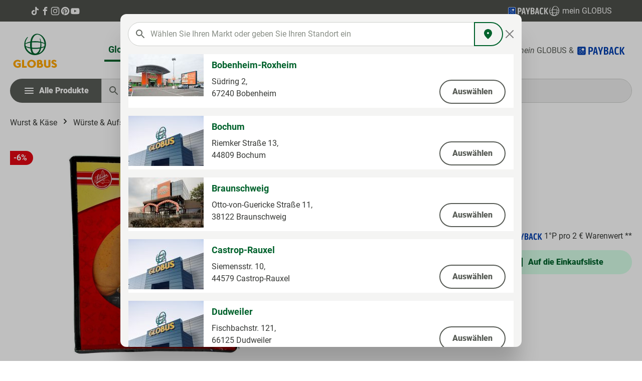

--- FILE ---
content_type: text/html; charset=UTF-8
request_url: https://produkte.globus.de/wurst-kaese/wuerste-aufschnitt/wiener-brueh-bratwurst/4014538021761/lyoner
body_size: 94941
content:

<!DOCTYPE html>

<html lang="de-DE"
      itemscope="itemscope"
      >

                            
    <head>
        		
        	                            <meta charset="utf-8">
            
                            <meta name="viewport"
                      content="width=device-width, initial-scale=1, shrink-to-fit=no">
            
                            <meta name="author"
                      content="">
                <meta name="robots"
                      content="			index,follow
	">
                <meta name="revisit-after"
                      content="15 days">
                <meta name="keywords"
                      content="">
                <meta name="description"
                      content="Lyoner, 400 g von Schröder ✓ In der Kategorie Wurst &amp; Käse ✓ Jetzt zu Globus! ✓ Beste Preise">
            
                    
                        <meta property="og:type" content="website"/>
        
                    <meta property="og:site_name" content="Globus"/>
        
                    <meta property="og:url" content="https://produkte.globus.de/wurst-kaese/wuerste-aufschnitt/wiener-brueh-bratwurst/4014538021761/lyoner"/>
        
                                    <meta property="og:title" content="Lyoner von Schröder ⮞ Alle Produkte ansehen | Globus"/>
                    
                                    <meta property="og:description" content="Lyoner, 400 g von Schröder ✓ In der Kategorie Wurst &amp; Käse ✓ Jetzt zu Globus! ✓ Beste Preise"/>
                    
                                    <meta property="og:image" content="018f810257ba73a98bb153d9d51e498d"/>
                    
                    <meta name="twitter:card" content="website"/>
        
                    <meta name="twitter:site" content="Globus"/>
        
                                    <meta property="twitter:title" content="Lyoner von Schröder ⮞ Alle Produkte ansehen | Globus"/>
                    
                                    <meta property="twitter:description" content="Lyoner, 400 g von Schröder ✓ In der Kategorie Wurst &amp; Käse ✓ Jetzt zu Globus! ✓ Beste Preise"/>
                    
                                    <meta property="twitter:image" content="018f810257ba73a98bb153d9d51e498d"/>
                        
                            <meta 
                      content="Globus">
                <meta 
                      content="">
                <meta 
                      content="true">
                <meta 
                      content="018f810257ba73a98bb153d9d51e498d">
            
                                            <meta name="theme-color"
                      content="#fff">
                            
                                                
	
      
		    		
            
        
    
    <script type="application/ld+json">
      {"@context":"https:\/\/schema.org","@type":"LocalBusiness","currenciesAccepted":"EUR","openingHours":[],"address":{"@type":"PostalAddress","streetAddress":"","addressLocality":"","postalCode":"","addressCountry":"DE"},"faxNumber":"","telephone":"","geo":{"@type":"GeoCoordinates","latitude":"0.00000000","longitude":"0.00000000"},"name":"GLOBUS","url":"https:\/\/produkte.globus.de\/globus"}
    </script>
	  
  			                            <script>
                window.activeNavigationId = '9d9abe3f992510d40b4d25dca3c377b4';
                window.router = {
                    'frontend.cart.offcanvas': '/checkout/offcanvas',
                    'frontend.cookie.offcanvas': '/cookie/offcanvas',
                    'frontend.checkout.finish.page': '/checkout/finish',
                    'frontend.checkout.info': '/widgets/checkout/info',
                    'frontend.menu.offcanvas': '/widgets/menu/offcanvas',
                    'frontend.cms.page': '/widgets/cms',
                    'frontend.cms.navigation.page': '/widgets/cms/navigation',
                    'frontend.account.addressbook': '/widgets/account/address-book',
                    'frontend.country.country-data': '/country/country-state-data',
                    'frontend.app-system.generate-token': '/app-system/Placeholder/generate-token',
                    };
                window.salesChannelId = '018f8100c81c709a965e24adde5cf5ba';
            </script>
        

    <script>
      // Add custom market routes to router
      window.router['frontend.netformic.markets.list'] = '/netformic/markets/list';
    </script>
  

	<script>
	  /**
	   * Make the cart.json endpoint available to the frontend
	   */
		window.router['frontend.checkout.cart.json'] = '/checkout/cart.json';
	</script>


	<script>
		/**
		 * Adds wishlist related routes to the router
		 **/

		// Custom routes
		window.router['frontend.wishlist.netformic.product.merge.pagelet'] = '/netformic/wishlist/merge/pagelet';
		window.router['frontend.wishlist.netformic.product.add'] = '/netformic/wishlist/add/PRODUCT_ID';
		window.router['frontend.wishlist.netformic.product.remove'] = '/netformic/wishlist/remove/PRODUCT_ID';
		window.router['frontend.wishlist.netformic.product.custom.add'] = '/netformic/wishlist/custom/add';
		window.router['frontend.wishlist.netformic.product.custom.remove'] = '/netformic/wishlist/custom/remove/PRODUCT_ID';
		window.router['frontend.wishlist.netformic.product.set-amount'] = '/netformic/wishlist/setAmount';
		window.router['frontend.wishlist.netformic.product.custom.set-amount'] = '/netformic/wishlist/custom/setAmount';
		window.router['frontend.wishlist.netformic.product.set-crossed-off'] = '/netformic/wishlist/setCrossedOff';
		window.router['frontend.wishlist.netformic.product.custom.set-crossed-off'] = '/netformic/wishlist/custom/setCrossedOff';
		window.router['frontend.wishlist.netformic.jointed.guestPage.pagelet'] = '/netformic/wishlist/jointed/guest-pagelet';
		window.router['frontend.wishlist.netformic.pdf.download'] = '/netformic/wishlist/pdf/download';
	</script>


	<script>
		// Overwrites the default off-canvas menu route
		window.router['frontend.menu.offcanvas'] = '/widgets/menu/offcanvas-custom';
        // B2B-Vouchers
        window.router['frontend.account.rechargeable-vouchers.update-voucher-balance'] = '/account/rechargeable-vouchers/update-voucher-balance';
	</script>


                
                    <script type="application/ld+json">
            [{"@context":"https:\/\/schema.org\/","@type":"Product","name":"Lyoner","description":"Lyoner Saarl\u00e4ndische Spezialit\u00e4t Ring, 400g","sku":"4014538021761","mpn":"4014538021761","brand":{"@type":"Brand","name":"Schr\u00f6der"},"image":["https:\/\/produkte.globus.de\/media\/30\/ed\/04\/1723034978\/4014538021761_20000765895.jpg?1723034978"],"offers":[{"@type":"Offer","availability":"https:\/\/schema.org\/InStock","itemCondition":"https:\/\/schema.org\/NewCondition","priceCurrency":"EUR","priceValidUntil":"2026-01-25","seller":{"@type":"Organization","name":"GLOBUS Markthallen"},"url":"https:\/\/produkte.globus.de\/wurst-kaese\/wuerste-aufschnitt\/wiener-brueh-bratwurst\/4014538021761\/lyoner","price":4.49}]},{"@context":"https:\/\/schema.org","@type":"Organization","url":"https:\/\/globus6-prod.netformic.cloud\/media\/f6\/18\/6c\/1723811529\/GLOBUS-720x720.jpg?1723811529"},{"@context":"https:\/\/schema.org","@type":"LocalBusiness","address":{"@type":"PostalAddress","addressCountry":"DE"},"openingHoursSpecification":[{"@type":"OpeningHoursSpecification","dayOfWeek":["Monday","Tuesday","Wednesday","Thursday","Friday","Saturday"],"opens":"09:00","closes":"18:00"}],"priceRange":"\u20ac\u20ac\u20ac","image":"https:\/\/globus6-prod.netformic.cloud\/media\/f6\/18\/6c\/1723811529\/GLOBUS-720x720.jpg?1723811529"}]
        </script>
            


    
	
	
		
		<!-- Copyright (c) 2000-2020 etracker GmbH. All rights reserved. -->
		<!-- This material may not be reproduced, displayed, modified or distributed -->
		<!-- without the express prior written permission of the copyright holder. -->
		<!-- etracker tracklet 5.0 -->
		<script type="text/javascript" charset="UTF-8">
			            	var et_pagename = "Lyoner von Schröder ⮞ Alle Produkte ansehen | Globus";
            
			_etr = {
                debugMode: false            }

			
											var et_proxy_redirect = '//estats.globus.de'
					</script>

		<script id="_etLoader" type="text/javascript" charset="UTF-8"
				data-plugin-version="Shopware6_1.5.0"
				data-bfcache-detection="on"
				data-block-cookies="true"
				data-secure-code="z4snw3"
				src="//estats.globus.de/code/e.js" async>

		</script>

		<script>
            window.addEventListener('load', function () {
                window.$etracker = etCommerce;
            });
		</script>

		
	
			<script type="text/javascript" charset="UTF-8">
            let product = {
                id: '4014538021761',
                name: 'Lyoner',
                category: ['Men&uuml;','Wurst &amp; K&auml;se','W&uuml;rste &amp; Aufschnitt','Wiener, Br&uuml;h- &amp; Bratwurst'],
                price: '4.49',
                currency: 'EUR'
            };
            window.addEventListener('load', function () {
                etCommerce.sendEvent('viewProduct', product);
            });
		</script>
	
    <script>
        function etrackerWishlistRemove(productId) {
            const hiddenInput = document.getElementById('etracker-wishlist-product-' + productId);
            if (hiddenInput && hiddenInput.value) {
                const productInfo = JSON.parse(hiddenInput.value) || false
                etCommerce.sendEvent('removeFromWatchlist', productInfo, 1);
            }
        }
    </script>



			
		
									

															
				
		<script type="application/ld+json">
			{"@context":"https:\/\/schema.org","@type":"Product","brand":{"name":"Schr\u00f6der","description":null,"url":null,"logo":null},"name":"Lyoner","image":"https:\/\/produkte.globus.de\/media\/30\/ed\/04\/1723034978\/4014538021761_20000765895.jpg?1723034978","description":"Lyoner Saarl\u00e4ndische Spezialit\u00e4t Ring, 400g","sku":"4014538021761","offers":{"@type":"Offer","price":4.49,"priceCurrency":"EUR","itemCondition":"https:\/\/schema.org\/NewCondition","availability":"https:\/\/schema.org\/InStock","url":"https://produkte.globus.de/\/detail\/92c17fe2bd416833840ce7e80adc97fc","seller":{"@type":"Organization","name":"Globus"}}}
		</script>
	
        	<link rel="shortcut icon" href="https://produkte.globus.de/theme/018f873405a9707b824cf439e4a2711f/assets/img/favicon.ico?1769002654">

        	<link rel="apple-touch-icon" sizes="180x180" href="https://produkte.globus.de/theme/018f873405a9707b824cf439e4a2711f/assets/img/apple-touch-icon.webp?1769002654"/>

        			<link rel="canonical" href="https://produkte.globus.de/wurst-kaese/wuerste-aufschnitt/wiener-brueh-bratwurst/4014538021761/lyoner">
	
                    <title >Lyoner von Schröder ⮞ Alle Produkte ansehen | Globus</title>
        
                                                                        <link rel="stylesheet"
                      href="https://produkte.globus.de/theme/e64af9904f247e86512b1983b9cbd8af/css/all.css?1769002439">
                                    
                        <script>
        window.features = {"V6_5_0_0":true,"v6.5.0.0":true,"V6_6_0_0":true,"v6.6.0.0":true,"V6_7_0_0":false,"v6.7.0.0":false,"DISABLE_VUE_COMPAT":false,"disable.vue.compat":false,"ACCESSIBILITY_TWEAKS":false,"accessibility.tweaks":false};
    </script>
        
                                                    
            <script>
            window.dataLayer = window.dataLayer || [];
            function gtag() { dataLayer.push(arguments); }

            (() => {
                const analyticsStorageEnabled = document.cookie.split(';').some((item) => item.trim().includes('google-analytics-enabled=1'));
                const adsEnabled = document.cookie.split(';').some((item) => item.trim().includes('google-ads-enabled=1'));

                // Always set a default consent for consent mode v2
                gtag('consent', 'default', {
                    'ad_user_data': adsEnabled ? 'granted' : 'denied',
                    'ad_storage': adsEnabled ? 'granted' : 'denied',
                    'ad_personalization': adsEnabled ? 'granted' : 'denied',
                    'analytics_storage': analyticsStorageEnabled ? 'granted' : 'denied'
                });
            })();
        </script>
            

                            
            
                
        
        			                            <script>
                window.activeNavigationId = '9d9abe3f992510d40b4d25dca3c377b4';
                window.router = {
                    'frontend.cart.offcanvas': '/checkout/offcanvas',
                    'frontend.cookie.offcanvas': '/cookie/offcanvas',
                    'frontend.checkout.finish.page': '/checkout/finish',
                    'frontend.checkout.info': '/widgets/checkout/info',
                    'frontend.menu.offcanvas': '/widgets/menu/offcanvas',
                    'frontend.cms.page': '/widgets/cms',
                    'frontend.cms.navigation.page': '/widgets/cms/navigation',
                    'frontend.account.addressbook': '/widgets/account/address-book',
                    'frontend.country.country-data': '/country/country-state-data',
                    'frontend.app-system.generate-token': '/app-system/Placeholder/generate-token',
                    };
                window.salesChannelId = '018f8100c81c709a965e24adde5cf5ba';
            </script>
        

    <script>
      // Add custom market routes to router
      window.router['frontend.netformic.markets.list'] = '/netformic/markets/list';
    </script>
  

	<script>
	  /**
	   * Make the cart.json endpoint available to the frontend
	   */
		window.router['frontend.checkout.cart.json'] = '/checkout/cart.json';
	</script>


	<script>
		/**
		 * Adds wishlist related routes to the router
		 **/

		// Custom routes
		window.router['frontend.wishlist.netformic.product.merge.pagelet'] = '/netformic/wishlist/merge/pagelet';
		window.router['frontend.wishlist.netformic.product.add'] = '/netformic/wishlist/add/PRODUCT_ID';
		window.router['frontend.wishlist.netformic.product.remove'] = '/netformic/wishlist/remove/PRODUCT_ID';
		window.router['frontend.wishlist.netformic.product.custom.add'] = '/netformic/wishlist/custom/add';
		window.router['frontend.wishlist.netformic.product.custom.remove'] = '/netformic/wishlist/custom/remove/PRODUCT_ID';
		window.router['frontend.wishlist.netformic.product.set-amount'] = '/netformic/wishlist/setAmount';
		window.router['frontend.wishlist.netformic.product.custom.set-amount'] = '/netformic/wishlist/custom/setAmount';
		window.router['frontend.wishlist.netformic.product.set-crossed-off'] = '/netformic/wishlist/setCrossedOff';
		window.router['frontend.wishlist.netformic.product.custom.set-crossed-off'] = '/netformic/wishlist/custom/setCrossedOff';
		window.router['frontend.wishlist.netformic.jointed.guestPage.pagelet'] = '/netformic/wishlist/jointed/guest-pagelet';
		window.router['frontend.wishlist.netformic.pdf.download'] = '/netformic/wishlist/pdf/download';
	</script>


	<script>
		// Overwrites the default off-canvas menu route
		window.router['frontend.menu.offcanvas'] = '/widgets/menu/offcanvas-custom';
        // B2B-Vouchers
        window.router['frontend.account.rechargeable-vouchers.update-voucher-balance'] = '/account/rechargeable-vouchers/update-voucher-balance';
	</script>

                                <script>
                
                window.breakpoints = {"xs":0,"sm":576,"md":768,"lg":992,"xl":1200,"xxl":1400};
            </script>
        
                                    <script>
                    window.customerLoggedInState = 0;

                    window.wishlistEnabled = 1;
                </script>
                    
                    <script src="https://produkte.globus.de/bundles/neon6configurator/storefront/jquery-3.5.1.slim.min.js?1769002415"></script>

                            <script>
                window.themeAssetsPublicPath = 'https://produkte.globus.de/theme/018f873405a9707b824cf439e4a2711f/assets/';
            </script>
        
                                                        <script>
                        window.themeJsPublicPath = 'https://produkte.globus.de/theme/e64af9904f247e86512b1983b9cbd8af/js/';
                    </script>
                                            <script type="text/javascript" src="https://produkte.globus.de/theme/e64af9904f247e86512b1983b9cbd8af/js/storefront/storefront.js?1769002440" defer></script>
                                            <script type="text/javascript" src="https://produkte.globus.de/theme/e64af9904f247e86512b1983b9cbd8af/js/nf-markets/nf-markets.js?1769002440" defer></script>
                                            <script type="text/javascript" src="https://produkte.globus.de/theme/e64af9904f247e86512b1983b9cbd8af/js/nf-fact-finder/nf-fact-finder.js?1769002440" defer></script>
                                            <script type="text/javascript" src="https://produkte.globus.de/theme/e64af9904f247e86512b1983b9cbd8af/js/payone-payment/payone-payment.js?1769002440" defer></script>
                                            <script type="text/javascript" src="https://produkte.globus.de/theme/e64af9904f247e86512b1983b9cbd8af/js/nf-service-article/nf-service-article.js?1769002440" defer></script>
                                            <script type="text/javascript" src="https://produkte.globus.de/theme/e64af9904f247e86512b1983b9cbd8af/js/nf-wishlist/nf-wishlist.js?1769002440" defer></script>
                                            <script type="text/javascript" src="https://produkte.globus.de/theme/e64af9904f247e86512b1983b9cbd8af/js/nf-customer-extension/nf-customer-extension.js?1769002440" defer></script>
                                            <script type="text/javascript" src="https://produkte.globus.de/theme/e64af9904f247e86512b1983b9cbd8af/js/neon6-configurator/neon6-configurator.js?1769002440" defer></script>
                                            <script type="text/javascript" src="https://produkte.globus.de/theme/e64af9904f247e86512b1983b9cbd8af/js/cogi-etracker/cogi-etracker.js?1769002440" defer></script>
                                            <script type="text/javascript" src="https://produkte.globus.de/theme/e64af9904f247e86512b1983b9cbd8af/js/nf-fact-finder-tracking/nf-fact-finder-tracking.js?1769002440" defer></script>
                                            <script type="text/javascript" src="https://produkte.globus.de/theme/e64af9904f247e86512b1983b9cbd8af/js/nf-globus-theme/nf-globus-theme.js?1769002440" defer></script>
                                                            </head>

    <body class="is-ctl-product is-act-index">

    	                    <noscript class="noscript-main">
                
    <div role="alert"
         class="alert alert-info alert-has-icon">
                                                                        
                                                            <span class="icon icon-info">
                        <svg xmlns="http://www.w3.org/2000/svg" xmlns:xlink="http://www.w3.org/1999/xlink" width="24" height="24" viewBox="0 0 24 24"><defs><path d="M12 7c.5523 0 1 .4477 1 1s-.4477 1-1 1-1-.4477-1-1 .4477-1 1-1zm1 9c0 .5523-.4477 1-1 1s-1-.4477-1-1v-5c0-.5523.4477-1 1-1s1 .4477 1 1v5zm11-4c0 6.6274-5.3726 12-12 12S0 18.6274 0 12 5.3726 0 12 0s12 5.3726 12 12zM12 2C6.4772 2 2 6.4772 2 12s4.4772 10 10 10 10-4.4772 10-10S17.5228 2 12 2z" id="icons-default-info" /></defs><use xlink:href="#icons-default-info" fill="#758CA3" fill-rule="evenodd" /></svg>
        </span>
                                                        
                                    
                    <div class="alert-content-container">
                                                    
                                    <div class="alert-content">
                                                    Um unseren Shop in vollem Umfang nutzen zu können, empfehlen wir Ihnen Javascript in Ihrem Browser zu aktivieren.
                                            </div>
                
                                                                </div>
            </div>
            </noscript>
        
            <div class="status-bar">
    <div class="container d-flex align-items-center status-bar__content">
        <div class="status-bar__left">
            <a href="https://www.tiktok.com/@globus.de" class="icon" target="_blank">
                        <span class="icon icon-tiktok">
                        <svg width="49" height="48" viewBox="0 0 49 48" fill="none" xmlns="http://www.w3.org/2000/svg">
<path d="M25.2512 4.03332C27.4345 4 29.6012 4.01664 31.7678 4C31.9011 6.54997 32.8178 9.14994 34.6845 10.9499C36.5511 12.7999 39.1844 13.6499 41.7511 13.9332V20.6498C39.3511 20.5665 36.9344 20.0665 34.7511 19.0331C33.8012 18.5998 32.9178 18.0498 32.0512 17.4832C32.0345 22.3498 32.0679 27.2164 32.0179 32.0663C31.8845 34.3996 31.1179 36.7162 29.7679 38.6329C27.5846 41.8329 23.8013 43.9162 19.918 43.9828C17.5347 44.1162 15.1514 43.4662 13.1181 42.2662C9.75144 40.2829 7.38483 36.6496 7.03484 32.7496C7.00152 31.9163 6.98484 31.083 7.01816 30.2663C7.31815 27.0997 8.88481 24.0664 11.3181 21.9997C14.0848 19.5998 17.9513 18.4498 21.568 19.1331C21.6013 21.5997 21.5013 24.0664 21.5013 26.533C19.8513 25.9997 17.918 26.1497 16.468 27.1497C15.4181 27.833 14.6181 28.883 14.2014 30.0663C13.8514 30.9163 13.9514 31.8496 13.9681 32.7496C14.3681 35.4829 17.0014 37.7829 19.8013 37.5329C21.668 37.5162 23.4513 36.4329 24.4179 34.8496C24.7346 34.2996 25.0846 33.7329 25.1013 33.0829C25.2679 30.0996 25.2013 27.133 25.2179 24.1497C25.2346 17.4331 25.2013 10.7332 25.2513 4.03328L25.2512 4.03332Z" fill="currentColor"/>
</svg>

        </span>
                </a>

            <a href="https://www.facebook.com/Globus.de" class="icon" target="_blank">
                        <span class="icon icon-facebook">
                        <svg width="48" height="48" viewBox="0 0 48 48" fill="none" xmlns="http://www.w3.org/2000/svg">
<path d="M27.75 11.5H34V4H27.75C22.9252 4 19 7.92523 19 12.75V16.5H14V24H19V44H26.5V24H32.75L34 16.5H26.5V12.75C26.5 12.0724 27.0724 11.5 27.75 11.5Z" fill="currentColor"/>
</svg>

        </span>
                </a>

            <a href="https://www.instagram.com/globus.de/?hl=de" class="icon" target="_blank">
                        <span class="icon icon-instagram">
                        <svg width="48" height="48" viewBox="0 0 48 48" fill="none" xmlns="http://www.w3.org/2000/svg">
<path d="M24.0117 7.60227C29.3586 7.60227 29.9918 7.62571 32.0946 7.71948C34.0489 7.80543 35.1042 8.13362 35.8077 8.40711C36.7379 8.76656 37.4102 9.20414 38.1059 9.89959C38.8095 10.6029 39.2394 11.267 39.6068 12.1969C39.8804 12.9002 40.2087 13.9629 40.2947 15.9086C40.3885 18.0184 40.412 18.6513 40.412 23.9883C40.412 29.3253 40.3885 29.966 40.2947 32.068C40.2087 34.0215 39.8804 35.0764 39.6068 35.7796C39.2472 36.7095 38.8095 37.3815 38.1137 38.077C37.4102 38.7802 36.7457 39.21 35.8155 39.5773C35.112 39.8508 34.0489 40.1789 32.1024 40.2649C29.9918 40.3587 29.3586 40.3821 24.0195 40.3821C18.6805 40.3821 18.0395 40.3587 15.9367 40.2649C13.9824 40.1789 12.9271 39.8508 12.2236 39.5773C11.2933 39.2178 10.6211 38.7802 9.92535 38.0848C9.22181 37.3815 8.79187 36.7173 8.42447 35.7875C8.15087 35.0842 7.82255 34.0215 7.73656 32.0758C7.64276 29.966 7.61931 29.3331 7.61931 23.9961C7.61931 18.6591 7.64276 18.0184 7.73656 15.9164C7.82255 13.9629 8.15087 12.908 8.42447 12.2047C8.78405 11.2749 9.22181 10.6029 9.91753 9.9074C10.6211 9.20414 11.2855 8.77437 12.2158 8.40711C12.9193 8.13362 13.9824 7.80543 15.9289 7.71948C18.0317 7.62571 18.6648 7.60227 24.0117 7.60227ZM24.0117 4C18.5789 4 17.8988 4.02344 15.7647 4.11721C13.6385 4.21098 12.1767 4.5548 10.9103 5.04708C9.58921 5.56281 8.47137 6.24263 7.36134 7.36003C6.2435 8.46962 5.56342 9.58703 5.04749 10.8998C4.55501 12.1735 4.21106 13.6269 4.11726 15.7523C4.02345 17.8933 4 18.5732 4 24.0039C4 29.4347 4.02345 30.1145 4.11726 32.2477C4.21106 34.3731 4.55501 35.8343 5.04749 37.1002C5.56342 38.4208 6.2435 39.5382 7.36134 40.6478C8.47137 41.7574 9.58921 42.445 10.9025 42.9529C12.1767 43.4452 13.6306 43.789 15.7569 43.8828C17.891 43.9766 18.571 44 24.0039 44C29.4368 44 30.1169 43.9766 32.2509 43.8828C34.3772 43.789 35.839 43.4452 37.1053 42.9529C38.4186 42.445 39.5364 41.7574 40.6465 40.6478C41.7565 39.5382 42.4444 38.4208 42.9525 37.108C43.445 35.8343 43.7889 34.3809 43.8827 32.2555C43.9765 30.1223 44 29.4425 44 24.0117C44 18.581 43.9765 17.9012 43.8827 15.7679C43.7889 13.6425 43.445 12.1813 42.9525 10.9154C42.46 9.58703 41.7799 8.46962 40.6621 7.36003C39.5521 6.25044 38.4342 5.56281 37.121 5.05489C35.8468 4.56261 34.3928 4.21879 32.2666 4.12502C30.1247 4.02344 29.4446 4 24.0117 4ZM24.0117 13.7285C18.3365 13.7285 13.7323 18.3309 13.7323 24.0039C13.7323 29.6769 18.3365 34.2794 24.0117 34.2794C29.6869 34.2794 34.2912 29.6769 34.2912 24.0039C34.2912 18.3309 29.6869 13.7285 24.0117 13.7285ZM24.0117 30.6693C20.3299 30.6693 17.3438 27.6843 17.3438 24.0039C17.3438 20.3235 20.3299 17.3385 24.0117 17.3385C27.6936 17.3385 30.6797 20.3235 30.6797 24.0039C30.6797 27.6843 27.6936 30.6693 24.0117 30.6693ZM37.0975 13.3221C37.0975 14.647 36.0231 15.721 34.6977 15.721C33.3723 15.721 32.2978 14.647 32.2978 13.3221C32.2978 11.9973 33.3723 10.9232 34.6977 10.9232C36.0231 10.9232 37.0975 11.9973 37.0975 13.3221Z" fill="currentColor"/>
</svg>

        </span>
                </a>

            <a href="https://www.pinterest.de/globus_de/" class="icon" target="_blank">
                        <span class="icon icon-pinterest">
                        <svg width="48" height="48" viewBox="0 0 48 48" fill="none" xmlns="http://www.w3.org/2000/svg">
<path d="M24 4C12.954 4 4 12.952 4 23.9955C4 32.4697 9.27502 39.6998 16.7142 42.6117C16.5428 41.034 16.3805 38.6 16.7863 36.8781C17.147 35.3185 19.1307 26.9434 19.1307 26.9434C19.1307 26.9434 18.5356 25.7444 18.5356 23.9775C18.5356 21.2008 20.1497 19.1183 22.1515 19.1183C23.8557 19.1183 24.6853 20.3985 24.6853 21.931C24.6853 23.6439 23.5942 26.2132 23.0262 28.5842C22.5482 30.5765 24.018 32.1992 25.9838 32.1992C29.5365 32.1992 32.2687 28.449 32.2687 23.0399C32.2687 18.2529 28.8242 14.9083 23.9188 14.9083C18.229 14.9083 14.8927 19.1724 14.8927 23.5898C14.8927 25.3117 15.5509 27.1508 16.3805 28.1515C16.5428 28.3498 16.5699 28.5211 16.5158 28.7284C16.3625 29.3595 16.0289 30.7208 15.9567 31.0002C15.8665 31.3698 15.6682 31.442 15.2895 31.2707C12.7917 30.1077 11.2317 26.4566 11.2317 23.5267C11.2317 17.2161 15.8124 11.4284 24.4418 11.4284C31.376 11.4284 36.7683 16.3687 36.7683 22.9768C36.7683 29.8643 32.422 35.4176 26.3895 35.4176C24.3607 35.4176 22.4581 34.3629 21.8088 33.1188C21.8088 33.1188 20.8079 36.9322 20.5645 37.8697C20.1136 39.6096 18.8963 41.7823 18.0757 43.1075C19.9513 43.6845 21.9351 44 24 44C35.046 44 44 35.048 44 24.0045C44 12.952 35.046 4 24 4Z" fill="currentColor"/>
</svg>

        </span>
                </a>

            <a href="https://www.youtube.com/user/GlobusGermany" class="icon" target="_blank">
                        <span class="icon icon-youtube">
                        <svg width="48" height="48" viewBox="0 0 48 48" fill="none" xmlns="http://www.w3.org/2000/svg">
<path d="M43.8142 16.2574C43.8142 16.2574 43.4116 13.4146 42.1713 12.1663C40.601 10.5235 38.8453 10.5154 38.04 10.4188C32.2738 10 23.6165 10 23.6165 10H23.6004C23.6004 10 14.9431 10 9.1769 10.4188C8.37156 10.5154 6.61594 10.5235 5.04554 12.1663C3.80533 13.4146 3.41072 16.2574 3.41072 16.2574C3.41072 16.2574 3 19.5915 3 22.9336V26.0583C3 29.3924 3.41072 32.7345 3.41072 32.7345C3.41072 32.7345 3.81339 35.5773 5.04554 36.8256C6.61594 38.4685 8.67759 38.4121 9.59567 38.5893C12.8975 38.9034 23.6165 39 23.6165 39C23.6165 39 32.2819 38.9839 38.048 38.5732C38.8534 38.4765 40.609 38.4685 42.1794 36.8256C43.4196 35.5773 43.8223 32.7345 43.8223 32.7345C43.8223 32.7345 44.233 29.4004 44.233 26.0583V22.9336C44.2249 19.5996 43.8142 16.2574 43.8142 16.2574ZM19.3482 29.8514V18.2627L30.486 24.0772L19.3482 29.8514Z" fill="currentColor"/>
</svg>

        </span>
                </a>
        </div>

        <div class="d-flex justify-content-between align-items-center status-bar__right">
            <a href="https://www.globus.de/kundenprogramme/payback/index.php" class="status-bar__right--wrapper" target="_blank">
                <img width="80" height="20" src="https://produkte.globus.de/theme/018f873405a9707b824cf439e4a2711f/assets/img/logo-payback-white.svg?1769002653">
            </a>
            
            <a href="https://www.globus.de/kundenprogramme/mein-globus/information.php" class="status-bar__right--wrapper" target="_blank">
                        <span class="icon icon-globe">
                        <svg width="48" height="48" viewBox="0 0 48 48" fill="none" xmlns="http://www.w3.org/2000/svg">
<path d="M6.19444 22.1795C6.25301 22.1463 6.28338 22.1324 6.31004 22.1134C7.30686 21.4231 8.37673 20.8417 9.5008 20.3795C11.0174 19.7493 12.5891 19.257 14.1964 18.9086C14.4954 18.8407 14.7955 18.7772 15.095 18.7113C15.1171 18.7046 15.139 18.6968 15.1603 18.688C15.1824 18.5559 15.2072 18.4163 15.2291 18.2762C15.4556 16.7887 15.809 15.3228 16.2855 13.8941C16.7192 12.5895 17.278 11.3286 17.9543 10.1287C18.7321 8.72497 19.7566 7.46884 20.9799 6.4189C22.7965 4.83082 25.1482 3.96859 27.5748 4.00087C29.1191 4.0285 30.6458 4.32981 32.0821 4.89041C33.4516 5.3973 34.7374 6.10171 35.8977 6.98065C36.6341 7.53762 37.3238 8.15239 37.96 8.81894C38.6212 9.5091 39.2351 10.242 39.7975 11.0128C40.5063 11.9684 41.145 12.9728 41.7089 14.0181C42.7406 15.9428 43.4374 18.0248 43.7702 20.1773C43.9245 21.1882 44.0014 22.209 44 23.2313C44 23.6499 43.9878 24.0691 43.9634 24.4888C43.8697 26.1345 43.5769 27.7632 43.091 29.3401C42.4634 31.3849 41.5275 33.3248 40.3145 35.0944C39.3775 36.467 38.2768 37.7233 37.0358 38.8365C35.6284 40.1017 34.0437 41.1604 32.3306 41.98C30.8754 42.664 29.344 43.1769 27.7676 43.5083C26.9251 43.6941 26.0719 43.8288 25.2127 43.9116C24.5955 43.9698 23.978 43.9992 23.3602 44C22.8205 44 22.2806 43.9765 21.7405 43.9294C19.6406 43.7466 17.5925 43.1856 15.6975 42.2742C14.5302 41.712 13.423 41.0357 12.3924 40.2554C11.2431 39.3832 10.1752 38.4111 9.2017 37.3508C8.29453 36.3778 7.48546 35.32 6.78584 34.1923C5.86456 32.7078 5.16051 31.1023 4.69459 29.4234C4.40391 28.3694 4.2039 27.2932 4.09673 26.206C4.03144 25.5478 3.99917 24.8897 4.00002 24.2314C4.00002 23.6331 4.02539 23.0347 4.07604 22.4363C4.18196 21.1363 4.40968 19.8488 4.75626 18.5902C5.20871 16.9433 5.89715 15.3685 6.80069 13.9137C7.63219 12.5758 8.63994 11.3527 9.79749 10.2765C9.8467 10.2281 9.90026 10.1841 9.95753 10.1453C10.1694 10.017 10.4426 10.0482 10.6193 10.2207C10.7959 10.3932 10.8304 10.6625 10.7027 10.8729C10.638 10.9678 10.5683 11.0592 10.4938 11.1469C9.42421 12.4581 8.51894 13.892 7.79775 15.4174C7.06595 16.9577 6.57833 18.5998 6.35198 20.2862C6.27668 20.8697 6.24554 21.4587 6.19485 22.0452C6.19186 22.0787 6.1944 22.1127 6.1944 22.1795L6.19444 22.1795ZM41.1273 21.5561C41.1358 21.5352 41.1419 21.5133 41.1454 21.491C41.1443 21.451 41.1409 21.4111 41.1353 21.3715C40.9539 20.0916 40.6774 18.8267 40.308 17.5869C39.9325 16.3128 39.4515 15.0713 38.8699 13.875C38.433 12.997 37.9271 12.1542 37.3569 11.3541C36.4487 10.0236 35.3434 8.83506 34.0778 7.82827C32.9746 6.95964 31.7198 6.2973 30.3753 5.87395C29.3635 5.5652 28.2928 5.49291 27.2478 5.66287C25.9698 5.85982 24.7668 6.38531 23.7598 7.18648C22.7913 7.95636 21.9715 8.89218 21.3395 9.94913C21.1229 10.3006 20.9311 10.6669 20.7213 11.0225C20.169 11.9563 19.708 12.9398 19.3446 13.9598C18.8831 15.2729 18.5533 16.6277 18.3599 18.0044C18.352 18.0584 18.3543 18.1137 18.3514 18.1784C23.4367 17.5769 28.5868 17.7822 33.6065 18.7864C33.6009 18.6953 33.6003 18.6273 33.5919 18.5602C33.5454 18.1857 33.5033 17.8106 33.4482 17.4373C33.244 16.0279 32.9415 14.634 32.5426 13.2657C32.5286 13.2222 32.519 13.1774 32.514 13.132C32.4918 12.9538 32.6065 12.7868 32.7825 12.7412C32.9555 12.6879 33.1423 12.7642 33.2267 12.9225C33.2541 12.9726 33.2743 13.0266 33.2967 13.0793C34.0356 14.8392 34.5878 16.6698 34.9447 18.542C34.9841 18.7428 35.02 18.9443 35.057 19.1428C37.1852 19.6618 39.2288 20.4743 41.1272 21.5562L41.1273 21.5561ZM33.0565 29.5821C33.3295 28.3276 33.5217 27.0573 33.6317 25.7788C33.6813 25.2094 33.7148 24.6384 33.7473 24.0677C33.808 23.0049 33.8026 21.9415 33.765 20.878C33.7601 20.7415 33.7575 20.7382 33.6175 20.7177C32.9931 20.6265 32.3701 20.5226 31.7434 20.4512C30.7885 20.3423 29.8315 20.2486 28.8741 20.1629C27.76 20.0632 26.6423 20.0185 25.524 19.9999C23.8257 19.9717 22.1281 19.9923 20.4324 20.096C19.7096 20.1402 18.9875 20.1941 18.2652 20.2451C18.2179 20.2515 18.1711 20.2613 18.1253 20.2745C17.9254 23.5044 17.97 26.7445 18.2586 29.9678C23.1891 30.4236 28.1573 30.2941 33.0566 29.5821L33.0565 29.5821ZM18.5089 32.0561C18.519 32.1345 18.5243 32.1959 18.5349 32.2563C18.7177 33.3213 18.9624 34.375 19.2679 35.4122C19.5138 36.2884 19.8419 37.14 20.248 37.9561C20.5993 38.6605 21.0667 39.3024 21.6311 39.8557C22.3005 40.5211 23.2021 40.9091 24.1517 40.9401C24.8782 40.9619 25.6007 40.827 26.2689 40.5447C27.0837 40.1937 27.8219 39.6904 28.4429 39.0626C29.3572 38.1665 30.1308 37.1408 30.738 36.0191C31.4656 34.6715 32.0513 33.2536 32.4857 31.788C32.4984 31.7466 32.5043 31.7032 32.517 31.6437C27.8917 32.442 23.1742 32.5809 18.5089 32.0561H18.5089ZM14.9384 20.6698C14.9027 20.6699 14.867 20.6718 14.8314 20.6755C14.4835 20.7358 14.1348 20.7921 13.7881 20.8588C12.223 21.1508 10.6811 21.5526 9.17399 22.0613C8.21019 22.3747 7.28811 22.8015 6.42753 23.3322C6.16798 23.4979 6.20368 23.4254 6.22276 23.7245C6.29532 24.8147 6.4589 25.897 6.71191 26.9606C6.72639 27.0398 6.77939 27.1068 6.85364 27.1398C7.20635 27.3125 7.55245 27.4993 7.9106 27.6599C8.80785 28.0464 9.73248 28.3677 10.6771 28.6214C11.9852 28.9923 13.3137 29.289 14.6562 29.5101C14.7619 29.5276 14.8685 29.539 15.0025 29.5569C14.7258 26.6017 14.7043 23.6286 14.9383 20.6698H14.9384ZM17.8127 40.1329C17.7901 40.0718 17.78 40.035 17.7634 40.0012C17.6269 39.7235 17.4895 39.4463 17.3515 39.1694C17.0069 38.4895 16.701 37.7913 16.435 37.0779C15.8186 35.3576 15.405 33.573 15.2022 31.7593C15.1724 31.5125 15.1766 31.5122 14.9258 31.4615C13.5178 31.1828 12.1316 30.8055 10.7779 30.3324C9.60918 29.9238 8.48038 29.4115 7.40543 28.8017C7.3528 28.7715 7.29928 28.7429 7.21523 28.6965C7.23342 28.7764 7.23975 28.8198 7.25318 28.8608C7.65134 30.1101 8.17599 31.3167 8.81914 32.4623C9.83565 34.2464 11.1747 35.8317 12.77 37.1396C14.2492 38.339 15.8915 39.3277 17.649 40.077C17.6938 40.0966 17.742 40.109 17.8127 40.1329ZM35.3203 29.1673C35.3852 29.1595 35.4246 29.1587 35.462 29.1498C36.0525 29.0088 36.6459 28.8782 37.2324 28.7225C38.4509 28.4181 39.6373 28 40.7756 27.4739C40.8989 27.4263 40.9861 27.3162 41.0031 27.1866C41.1134 26.5903 41.2077 25.9924 41.265 25.3886C41.3279 24.6479 41.343 23.904 41.3103 23.1613C41.3161 23.0627 41.2557 22.9719 41.1617 22.9379C40.6981 22.7302 40.2453 22.4965 39.7734 22.3097C38.379 21.7804 36.9431 21.3648 35.48 21.067C35.4308 21.0603 35.3811 21.0568 35.3314 21.0568C35.6601 23.7508 35.6564 26.4742 35.3203 29.1673ZM40.5317 29.0133C40.4438 29.0556 40.3977 29.0784 40.3512 29.1002C39.8176 29.35 39.2918 29.6178 38.7488 29.8456C37.5936 30.32 36.4064 30.7147 35.1957 31.0268C35.0878 31.0425 35.0041 31.128 34.9919 31.235C34.8327 31.9552 34.6809 32.678 34.4866 33.3893C34.0596 34.9772 33.4308 36.5054 32.615 37.9375C32.1807 38.6945 31.6879 39.4151 31.1961 40.1363C31.1527 40.1999 31.1129 40.2659 31.0714 40.3308C31.1035 40.3426 31.139 40.3412 31.17 40.3269C31.379 40.2284 31.5905 40.1343 31.7959 40.0288C32.829 39.4951 33.795 38.8435 34.674 38.0873C35.9507 36.9872 37.0686 35.7195 37.9962 34.3196C39.0324 32.772 39.8519 31.0932 40.4325 29.3289C40.4627 29.2379 40.4901 29.1461 40.5318 29.0132L40.5317 29.0133Z" fill="currentColor"/>
</svg>

        </span>
                    <span class="text">
                    mein GLOBUS
                </span>
            </a>
        </div>
    </div>
</div>
	    	
	<header class="header-main">
					<div class="container mb-2">
				                <div class="top-bar d-none d-lg-block">
                                    <nav class="top-bar-nav">
                                                            
                        
                                                            
                                        </nav>
                        </div>
    
    
	
	<div class="row align-items-center header-row">
					<div class="col-auto me-xl-5 me-md-3 me-0">
					<div class="header-logo-main">
					<a class="header-logo-main-link" href="/" title="Zur Startseite gehen">
									<picture class="header-logo-picture">
													<source srcset="https://produkte.globus.de/theme/018f873405a9707b824cf439e4a2711f/assets/img/logo-mobile.svg?1769002653" media="(max-width: 767.98px)" />
						
													<img src="https://produkte.globus.de/theme/018f873405a9707b824cf439e4a2711f/assets/img/logo-desktop.svg?1769002654" alt="Zur Startseite gehen" class="img-fluid" />
											</picture>
							</a>
			</div>
			</div>
							<div class="col-auto d-none d-sm-block">
				<div class="market-selection">

	<button class="btn" data-nf-market-open-market-list-modal>
						<div class="small fw-medium text-body-secondary js-nf-market-opening-hours" data-nf-market-opening-hours="[]" data-nf-market-public-holiday="[]"></div>
		<div class="d-flex gap-2 text-primary">
			<span class="lead fw-bold">
				Globus
			</span>
			        <span class="icon icon-edit icon-primary">
                        <svg width="48" height="48" viewBox="0 0 48 48" fill="none" xmlns="http://www.w3.org/2000/svg">
<path d="M6 34.92V41C6 41.56 6.44 42 7 42H13.08C13.34 42 13.6 41.9 13.78 41.7L35.62 19.88L28.12 12.38L6.3 34.2C6.1 34.4 6 34.64 6 34.92ZM41.42 14.08C42.2 13.3 42.2 12.04 41.42 11.26L36.74 6.58C35.96 5.8 34.7 5.8 33.92 6.58L30.26 10.24L37.76 17.74L41.42 14.08Z" fill="currentColor"/>
</svg>

        </span>
    		</div>
	</button>

</div>
			</div>
												<div class="col-auto d-none d-md-block">
						<a href="https://www.globus.de/" target="_blank">
							<span>Mein Markt</span>
						</a>
					</div>
									

									<div class="col header-actions-col">
					<div class="row g-0 justify-content-end">
																					<div class="col-auto">
									<div class="header-wishlist">
										<a class="btn header-wishlist-btn header-actions-btn fw-normal" href="/wishlist" title="Einkaufsliste" aria-label="Einkaufsliste">
												        <span class="icon icon-list_alt">
                        <svg width="48" height="48" viewBox="0 0 48 48" fill="none" xmlns="http://www.w3.org/2000/svg">
<path d="M24 18H32C33.1 18 34 17.1 34 16C34 14.9 33.1 14 32 14H24C22.9 14 22 14.9 22 16C22 17.1 22.9 18 24 18ZM24 26H32C33.1 26 34 25.1 34 24C34 22.9 33.1 22 32 22H24C22.9 22 22 22.9 22 24C22 25.1 22.9 26 24 26ZM24 34H32C33.1 34 34 33.1 34 32C34 30.9 33.1 30 32 30H24C22.9 30 22 30.9 22 32C22 33.1 22.9 34 24 34ZM14 14H18V18H14V14ZM14 22H18V26H14V22ZM14 30H18V34H14V30ZM40 6H8C6.9 6 6 6.9 6 8V40C6 41.1 6.9 42 8 42H40C41.1 42 42 41.1 42 40V8C42 6.9 41.1 6 40 6ZM38 38H10V10H38V38Z" fill="currentColor"/>
</svg>

        </span>
    
	<span class="ms-2 d-none d-xl-inline">Einkaufsliste</span>

	
	
	<span class="badge bg-primary header-wishlist-badge" id="wishlist-basket" data-wishlist-storage="true" data-wishlist-storage-options="{&quot;listPath&quot;:&quot;\/wishlist\/list&quot;,&quot;mergePath&quot;:&quot;\/wishlist\/merge&quot;,&quot;pageletPath&quot;:&quot;\/wishlist\/merge\/pagelet&quot;}" data-wishlist-widget="true" data-wishlist-widget-options="{&quot;showCounter&quot;:true}"></span>
										</a>
									</div>
								</div>
													
													<div class="col-auto">
								<div class="header-cart" data-off-canvas-cart="true">
									<a class="btn header-cart-btn header-actions-btn fw-normal" href="/checkout/cart" data-cart-widget="true" title="Warenkorb" aria-label="Warenkorb">
											        <span class="icon icon-shopping_cart">
                        <svg width="48" height="48" viewBox="0 0 48 48" fill="none" xmlns="http://www.w3.org/2000/svg">
<path d="M14 36C11.8 36 10.02 37.8 10.02 40C10.02 42.2 11.8 44 14 44C16.2 44 18 42.2 18 40C18 37.8 16.2 36 14 36ZM2 6C2 7.1 2.9 8 4 8H6L13.2 23.18L10.5 28.06C9.04 30.74 10.96 34 14 34H36C37.1 34 38 33.1 38 32C38 30.9 37.1 30 36 30H14L16.2 26H31.1C32.6 26 33.92 25.18 34.6 23.94L41.76 10.96C42.5 9.64 41.54 8 40.02 8H10.42L9.08 5.14C8.76 4.44 8.04 4 7.28 4H4C2.9 4 2 4.9 2 6ZM34 36C31.8 36 30.02 37.8 30.02 40C30.02 42.2 31.8 44 34 44C36.2 44 38 42.2 38 40C38 37.8 36.2 36 34 36Z" fill="currentColor"/>
</svg>

        </span>
    
	<span class="ms-2 d-none d-xl-inline">Warenkorb</span>

										</a>
								</div>
							</div>
						
													<div class="col-auto">
								<div class="account-menu">
									    <div class="dropdown">
        	<button
		class="btn account-menu-btn header-actions-btn fw-normal"
		type="button"
		id="accountWidget"
				data-account-menu="true"
				data-bs-toggle="dropdown"
		aria-haspopup="false"
		aria-expanded="false"
		aria-label="Ihr Konto"
		title="Ihr Konto"
	>
		        <span class="icon icon-person">
                        <svg width="48" height="48" viewBox="0 0 48 48" fill="none" xmlns="http://www.w3.org/2000/svg">
<path d="M24 24C28.42 24 32 20.42 32 16C32 11.58 28.42 8 24 8C19.58 8 16 11.58 16 16C16 20.42 19.58 24 24 24ZM24 28C18.66 28 8 30.68 8 36V38C8 39.1 8.9 40 10 40H38C39.1 40 40 39.1 40 38V36C40 30.68 29.34 28 24 28Z" fill="currentColor"/>
</svg>

        </span>
    
		<span data-ajax="true">
												</span>

		<span class="ms-1 d-none d-xl-inline">
							<i>mein</i> GLOBUS
				&amp;
				<img width="100" height="19" alt="payback logo" src="https://produkte.globus.de/theme/018f873405a9707b824cf439e4a2711f/assets/img/logo-payback-blue.svg?1769002653">
					</span>
	</button>


                    <div class="dropdown-menu dropdown-menu-end account-menu-dropdown js-account-menu-dropdown"
                 aria-labelledby="accountWidget">
                

        
            <div class="offcanvas-header">
                            <button class="btn btn-light offcanvas-close js-offcanvas-close">
                                                    <span class="icon icon-x icon-sm">
                        <svg xmlns="http://www.w3.org/2000/svg" xmlns:xlink="http://www.w3.org/1999/xlink" width="24" height="24" viewBox="0 0 24 24"><defs><path d="m10.5858 12-7.293-7.2929c-.3904-.3905-.3904-1.0237 0-1.4142.3906-.3905 1.0238-.3905 1.4143 0L12 10.5858l7.2929-7.293c.3905-.3904 1.0237-.3904 1.4142 0 .3905.3906.3905 1.0238 0 1.4143L13.4142 12l7.293 7.2929c.3904.3905.3904 1.0237 0 1.4142-.3906.3905-1.0238.3905-1.4143 0L12 13.4142l-7.2929 7.293c-.3905.3904-1.0237.3904-1.4142 0-.3905-.3906-.3905-1.0238 0-1.4143L10.5858 12z" id="icons-default-x" /></defs><use xlink:href="#icons-default-x" fill="#758CA3" fill-rule="evenodd" /></svg>
        </span>
                        
                                            Menü schließen
                                    </button>
                    </div>
    
            <div class="offcanvas-body">
                <div class="account-menu">
        
                                    <div class="account-menu-login">
                                            <a href="/account/login"
                           title="Anmelden"
                           class="btn btn-primary account-menu-login-button">
                            Anmelden
                        </a>
                    
                                            <div class="account-menu-register">
                            oder <a href="/account/login"
                                                                            title="Registrieren">registrieren</a>
                        </div>
                                    </div>
                    
                    <div class="account-menu-links">
                    <div class="header-account-menu">
        <div class="card account-menu-inner">
                                        
                        <div class="list-group list-group-flush account-aside-list-group">
                        
                            <a href="/account/order" title="Meine Bestellungen" class="list-group-item list-group-item-action account-aside-item">
                            <span class="icon icon-arrow_forward">
                        <svg width="48" height="48" viewBox="0 0 48 48" fill="none" xmlns="http://www.w3.org/2000/svg">
<path d="M10 26H32.34L22.58 35.76C21.8 36.54 21.8 37.82 22.58 38.6C23.36 39.38 24.62 39.38 25.4 38.6L38.58 25.42C39.36 24.64 39.36 23.38 38.58 22.6L25.42 9.4C24.64 8.62 23.38 8.62 22.6 9.4C21.82 10.18 21.82 11.44 22.6 12.22L32.34 22H10C8.9 22 8 22.9 8 24C8 25.1 8.9 26 10 26Z" fill="currentColor"/>
</svg>

        </span>
                        Meine Bestellungen
                </a>
                <a href="https://www.globus.de/kundenprogramme/index.php" target="_blank">
                            <span class="icon icon-arrow_forward">
                        <svg width="48" height="48" viewBox="0 0 48 48" fill="none" xmlns="http://www.w3.org/2000/svg">
<path d="M10 26H32.34L22.58 35.76C21.8 36.54 21.8 37.82 22.58 38.6C23.36 39.38 24.62 39.38 25.4 38.6L38.58 25.42C39.36 24.64 39.36 23.38 38.58 22.6L25.42 9.4C24.64 8.62 23.38 8.62 22.6 9.4C21.82 10.18 21.82 11.44 22.6 12.22L32.34 22H10C8.9 22 8 22.9 8 24C8 25.1 8.9 26 10 26Z" fill="currentColor"/>
</svg>

        </span>
                        <span class="text">
                        Mein Globusaccount
                    </span>
                </a>

                             
        </div>
    
                
                </div>
    </div>
            </div>
            </div>
        </div>
                </div>
            </div>
								</div>
							</div>
											</div>
				</div>
						</div>

			<div class="d-flex align-items-center header-search-row">
							<div class="menu-button">
											<button class="btn btn-secondary nav-main-toggle-btn d-none d-md-inline-flex" type="button" aria-label="Menü" data-mega-menu-trigger>
															        <span class="icon icon-menu">
                        <svg width="48" height="48" viewBox="0 0 48 48" fill="none" xmlns="http://www.w3.org/2000/svg">
<path d="M8 36H40C41.1 36 42 35.1 42 34C42 32.9 41.1 32 40 32H8C6.9 32 6 32.9 6 34C6 35.1 6.9 36 8 36ZM8 26H40C41.1 26 42 25.1 42 24C42 22.9 41.1 22 40 22H8C6.9 22 6 22.9 6 24C6 25.1 6.9 26 8 26ZM6 14C6 15.1 6.9 16 8 16H40C41.1 16 42 15.1 42 14C42 12.9 41.1 12 40 12H8C6.9 12 6 12.9 6 14Z" fill="currentColor"/>
</svg>

        </span>
    								<span class="ms-2">Alle Produkte</span>
													</button>
					
											<button class="btn btn-secondary nav-main-toggle-btn d-inline-flex d-md-none" type="button" aria-label="Menü" data-off-canvas-menu="true">
															        <span class="icon icon-menu">
                        <svg width="48" height="48" viewBox="0 0 48 48" fill="none" xmlns="http://www.w3.org/2000/svg">
<path d="M8 36H40C41.1 36 42 35.1 42 34C42 32.9 41.1 32 40 32H8C6.9 32 6 32.9 6 34C6 35.1 6.9 36 8 36ZM8 26H40C41.1 26 42 25.1 42 24C42 22.9 41.1 22 40 22H8C6.9 22 6 22.9 6 24C6 25.1 6.9 26 8 26ZM6 14C6 15.1 6.9 16 8 16H40C41.1 16 42 15.1 42 14C42 12.9 41.1 12 40 12H8C6.9 12 6 12.9 6 14Z" fill="currentColor"/>
</svg>

        </span>
    													</button>
									</div>
			
			
	<div class="header-search">
					<form action="/search" method="get" data-search-widget="true" data-search-widget-options="{&quot;searchWidgetMinChars&quot;:2}" data-url="/suggest?search=" class="header-search-form">
									<div class="input-group">
						        <span class="icon icon-search icon-icon-search">
                        <svg width="48" height="48" viewBox="0 0 48 48" fill="none" xmlns="http://www.w3.org/2000/svg">
<path d="M31 28H29.42L28.86 27.46C31.26 24.66 32.5 20.84 31.82 16.78C30.88 11.22 26.24 6.78003 20.64 6.10003C12.18 5.06003 5.06003 12.18 6.10003 20.64C6.78003 26.24 11.22 30.88 16.78 31.82C20.84 32.5 24.66 31.26 27.46 28.86L28 29.42V31L36.5 39.5C37.32 40.32 38.66 40.32 39.48 39.5C40.3 38.68 40.3 37.34 39.48 36.52L31 28ZM19 28C14.02 28 10 23.98 10 19C10 14.02 14.02 10 19 10C23.98 10 28 14.02 28 19C28 23.98 23.98 28 19 28Z" fill="currentColor"/>
</svg>

        </span>
    						                            							<input type="search" name="query" class="form-control header-search-input" autocomplete="off" autocapitalize="off" placeholder="Produkte finden" aria-label="Produkte finden" value="">
						
													<div class="d-none">
																                                <button type="submit"
                                        class="btn header-search-btn"
                                        aria-label="Suchen">
                                    <span class="header-search-icon">
                                                <span class="icon icon-search">
                        <svg xmlns="http://www.w3.org/2000/svg" xmlns:xlink="http://www.w3.org/1999/xlink" width="24" height="24" viewBox="0 0 24 24"><defs><path d="M10.0944 16.3199 4.707 21.707c-.3905.3905-1.0237.3905-1.4142 0-.3905-.3905-.3905-1.0237 0-1.4142L8.68 14.9056C7.6271 13.551 7 11.8487 7 10c0-4.4183 3.5817-8 8-8s8 3.5817 8 8-3.5817 8-8 8c-1.8487 0-3.551-.627-4.9056-1.6801zM15 16c3.3137 0 6-2.6863 6-6s-2.6863-6-6-6-6 2.6863-6 6 2.6863 6 6 6z" id="icons-default-search" /></defs><use xlink:href="#icons-default-search" fill="#758CA3" fill-rule="evenodd" /></svg>
        </span>
                                        </span>
                                </button>
                            
							</div>
											</div>
							</form>
			</div>
		</div>
	
		<nav class="navigation-mega-menu-container" aria-label="Kategorien" data-mega-menu-container data-mega-menu-navigation-active-path="">
		<div class="navigation-mega-menu-content-root">
				<ul class="list-unstyled">
		
					<li class="navigation-mega-menu-root-list-item">
				
		
	<a class="navigation-mega-menu-category-link nav-item nav-link"
        href="https://produkte.globus.de/globus/angebote-der-woche/"
        data-mega-menu-navigation-id="9593e2a0ad0e1f8fbfdd129eb85eedb4"
        data-mega-menu-navigation-name="Angebote der Woche"
                
                title="Angebote der Woche">
					    
    
                                                                                                                                                                                                          
    <span class="icon icon-globe">
                        <svg width="48" height="48" viewBox="0 0 48 48" fill="none" xmlns="http://www.w3.org/2000/svg">
<path d="M6.19444 22.1795C6.25301 22.1463 6.28338 22.1324 6.31004 22.1134C7.30686 21.4231 8.37673 20.8417 9.5008 20.3795C11.0174 19.7493 12.5891 19.257 14.1964 18.9086C14.4954 18.8407 14.7955 18.7772 15.095 18.7113C15.1171 18.7046 15.139 18.6968 15.1603 18.688C15.1824 18.5559 15.2072 18.4163 15.2291 18.2762C15.4556 16.7887 15.809 15.3228 16.2855 13.8941C16.7192 12.5895 17.278 11.3286 17.9543 10.1287C18.7321 8.72497 19.7566 7.46884 20.9799 6.4189C22.7965 4.83082 25.1482 3.96859 27.5748 4.00087C29.1191 4.0285 30.6458 4.32981 32.0821 4.89041C33.4516 5.3973 34.7374 6.10171 35.8977 6.98065C36.6341 7.53762 37.3238 8.15239 37.96 8.81894C38.6212 9.5091 39.2351 10.242 39.7975 11.0128C40.5063 11.9684 41.145 12.9728 41.7089 14.0181C42.7406 15.9428 43.4374 18.0248 43.7702 20.1773C43.9245 21.1882 44.0014 22.209 44 23.2313C44 23.6499 43.9878 24.0691 43.9634 24.4888C43.8697 26.1345 43.5769 27.7632 43.091 29.3401C42.4634 31.3849 41.5275 33.3248 40.3145 35.0944C39.3775 36.467 38.2768 37.7233 37.0358 38.8365C35.6284 40.1017 34.0437 41.1604 32.3306 41.98C30.8754 42.664 29.344 43.1769 27.7676 43.5083C26.9251 43.6941 26.0719 43.8288 25.2127 43.9116C24.5955 43.9698 23.978 43.9992 23.3602 44C22.8205 44 22.2806 43.9765 21.7405 43.9294C19.6406 43.7466 17.5925 43.1856 15.6975 42.2742C14.5302 41.712 13.423 41.0357 12.3924 40.2554C11.2431 39.3832 10.1752 38.4111 9.2017 37.3508C8.29453 36.3778 7.48546 35.32 6.78584 34.1923C5.86456 32.7078 5.16051 31.1023 4.69459 29.4234C4.40391 28.3694 4.2039 27.2932 4.09673 26.206C4.03144 25.5478 3.99917 24.8897 4.00002 24.2314C4.00002 23.6331 4.02539 23.0347 4.07604 22.4363C4.18196 21.1363 4.40968 19.8488 4.75626 18.5902C5.20871 16.9433 5.89715 15.3685 6.80069 13.9137C7.63219 12.5758 8.63994 11.3527 9.79749 10.2765C9.8467 10.2281 9.90026 10.1841 9.95753 10.1453C10.1694 10.017 10.4426 10.0482 10.6193 10.2207C10.7959 10.3932 10.8304 10.6625 10.7027 10.8729C10.638 10.9678 10.5683 11.0592 10.4938 11.1469C9.42421 12.4581 8.51894 13.892 7.79775 15.4174C7.06595 16.9577 6.57833 18.5998 6.35198 20.2862C6.27668 20.8697 6.24554 21.4587 6.19485 22.0452C6.19186 22.0787 6.1944 22.1127 6.1944 22.1795L6.19444 22.1795ZM41.1273 21.5561C41.1358 21.5352 41.1419 21.5133 41.1454 21.491C41.1443 21.451 41.1409 21.4111 41.1353 21.3715C40.9539 20.0916 40.6774 18.8267 40.308 17.5869C39.9325 16.3128 39.4515 15.0713 38.8699 13.875C38.433 12.997 37.9271 12.1542 37.3569 11.3541C36.4487 10.0236 35.3434 8.83506 34.0778 7.82827C32.9746 6.95964 31.7198 6.2973 30.3753 5.87395C29.3635 5.5652 28.2928 5.49291 27.2478 5.66287C25.9698 5.85982 24.7668 6.38531 23.7598 7.18648C22.7913 7.95636 21.9715 8.89218 21.3395 9.94913C21.1229 10.3006 20.9311 10.6669 20.7213 11.0225C20.169 11.9563 19.708 12.9398 19.3446 13.9598C18.8831 15.2729 18.5533 16.6277 18.3599 18.0044C18.352 18.0584 18.3543 18.1137 18.3514 18.1784C23.4367 17.5769 28.5868 17.7822 33.6065 18.7864C33.6009 18.6953 33.6003 18.6273 33.5919 18.5602C33.5454 18.1857 33.5033 17.8106 33.4482 17.4373C33.244 16.0279 32.9415 14.634 32.5426 13.2657C32.5286 13.2222 32.519 13.1774 32.514 13.132C32.4918 12.9538 32.6065 12.7868 32.7825 12.7412C32.9555 12.6879 33.1423 12.7642 33.2267 12.9225C33.2541 12.9726 33.2743 13.0266 33.2967 13.0793C34.0356 14.8392 34.5878 16.6698 34.9447 18.542C34.9841 18.7428 35.02 18.9443 35.057 19.1428C37.1852 19.6618 39.2288 20.4743 41.1272 21.5562L41.1273 21.5561ZM33.0565 29.5821C33.3295 28.3276 33.5217 27.0573 33.6317 25.7788C33.6813 25.2094 33.7148 24.6384 33.7473 24.0677C33.808 23.0049 33.8026 21.9415 33.765 20.878C33.7601 20.7415 33.7575 20.7382 33.6175 20.7177C32.9931 20.6265 32.3701 20.5226 31.7434 20.4512C30.7885 20.3423 29.8315 20.2486 28.8741 20.1629C27.76 20.0632 26.6423 20.0185 25.524 19.9999C23.8257 19.9717 22.1281 19.9923 20.4324 20.096C19.7096 20.1402 18.9875 20.1941 18.2652 20.2451C18.2179 20.2515 18.1711 20.2613 18.1253 20.2745C17.9254 23.5044 17.97 26.7445 18.2586 29.9678C23.1891 30.4236 28.1573 30.2941 33.0566 29.5821L33.0565 29.5821ZM18.5089 32.0561C18.519 32.1345 18.5243 32.1959 18.5349 32.2563C18.7177 33.3213 18.9624 34.375 19.2679 35.4122C19.5138 36.2884 19.8419 37.14 20.248 37.9561C20.5993 38.6605 21.0667 39.3024 21.6311 39.8557C22.3005 40.5211 23.2021 40.9091 24.1517 40.9401C24.8782 40.9619 25.6007 40.827 26.2689 40.5447C27.0837 40.1937 27.8219 39.6904 28.4429 39.0626C29.3572 38.1665 30.1308 37.1408 30.738 36.0191C31.4656 34.6715 32.0513 33.2536 32.4857 31.788C32.4984 31.7466 32.5043 31.7032 32.517 31.6437C27.8917 32.442 23.1742 32.5809 18.5089 32.0561H18.5089ZM14.9384 20.6698C14.9027 20.6699 14.867 20.6718 14.8314 20.6755C14.4835 20.7358 14.1348 20.7921 13.7881 20.8588C12.223 21.1508 10.6811 21.5526 9.17399 22.0613C8.21019 22.3747 7.28811 22.8015 6.42753 23.3322C6.16798 23.4979 6.20368 23.4254 6.22276 23.7245C6.29532 24.8147 6.4589 25.897 6.71191 26.9606C6.72639 27.0398 6.77939 27.1068 6.85364 27.1398C7.20635 27.3125 7.55245 27.4993 7.9106 27.6599C8.80785 28.0464 9.73248 28.3677 10.6771 28.6214C11.9852 28.9923 13.3137 29.289 14.6562 29.5101C14.7619 29.5276 14.8685 29.539 15.0025 29.5569C14.7258 26.6017 14.7043 23.6286 14.9383 20.6698H14.9384ZM17.8127 40.1329C17.7901 40.0718 17.78 40.035 17.7634 40.0012C17.6269 39.7235 17.4895 39.4463 17.3515 39.1694C17.0069 38.4895 16.701 37.7913 16.435 37.0779C15.8186 35.3576 15.405 33.573 15.2022 31.7593C15.1724 31.5125 15.1766 31.5122 14.9258 31.4615C13.5178 31.1828 12.1316 30.8055 10.7779 30.3324C9.60918 29.9238 8.48038 29.4115 7.40543 28.8017C7.3528 28.7715 7.29928 28.7429 7.21523 28.6965C7.23342 28.7764 7.23975 28.8198 7.25318 28.8608C7.65134 30.1101 8.17599 31.3167 8.81914 32.4623C9.83565 34.2464 11.1747 35.8317 12.77 37.1396C14.2492 38.339 15.8915 39.3277 17.649 40.077C17.6938 40.0966 17.742 40.109 17.8127 40.1329ZM35.3203 29.1673C35.3852 29.1595 35.4246 29.1587 35.462 29.1498C36.0525 29.0088 36.6459 28.8782 37.2324 28.7225C38.4509 28.4181 39.6373 28 40.7756 27.4739C40.8989 27.4263 40.9861 27.3162 41.0031 27.1866C41.1134 26.5903 41.2077 25.9924 41.265 25.3886C41.3279 24.6479 41.343 23.904 41.3103 23.1613C41.3161 23.0627 41.2557 22.9719 41.1617 22.9379C40.6981 22.7302 40.2453 22.4965 39.7734 22.3097C38.379 21.7804 36.9431 21.3648 35.48 21.067C35.4308 21.0603 35.3811 21.0568 35.3314 21.0568C35.6601 23.7508 35.6564 26.4742 35.3203 29.1673ZM40.5317 29.0133C40.4438 29.0556 40.3977 29.0784 40.3512 29.1002C39.8176 29.35 39.2918 29.6178 38.7488 29.8456C37.5936 30.32 36.4064 30.7147 35.1957 31.0268C35.0878 31.0425 35.0041 31.128 34.9919 31.235C34.8327 31.9552 34.6809 32.678 34.4866 33.3893C34.0596 34.9772 33.4308 36.5054 32.615 37.9375C32.1807 38.6945 31.6879 39.4151 31.1961 40.1363C31.1527 40.1999 31.1129 40.2659 31.0714 40.3308C31.1035 40.3426 31.139 40.3412 31.17 40.3269C31.379 40.2284 31.5905 40.1343 31.7959 40.0288C32.829 39.4951 33.795 38.8435 34.674 38.0873C35.9507 36.9872 37.0686 35.7195 37.9962 34.3196C39.0324 32.772 39.8519 31.0932 40.4325 29.3289C40.4627 29.2379 40.4901 29.1461 40.5318 29.0132L40.5317 29.0133Z" fill="currentColor"/>
</svg>

        </span>							<span >Angebote der Woche</span>
			</a>
			</li>
					<li class="navigation-mega-menu-root-list-item">
				
		
	<a class="navigation-mega-menu-category-link nav-item nav-link"
        href="https://produkte.globus.de/globus/mein-globus-rabatte/"
        data-mega-menu-navigation-id="e93195cb9a62407189c1c44f1e3ee236"
        data-mega-menu-navigation-name="Mein Globus Rabatte"
                
                title="Mein Globus Rabatte">
					    
    
                                                                                                                                                                                                          
    <span class="icon icon-globe">
                        <svg width="48" height="48" viewBox="0 0 48 48" fill="none" xmlns="http://www.w3.org/2000/svg">
<path d="M6.19444 22.1795C6.25301 22.1463 6.28338 22.1324 6.31004 22.1134C7.30686 21.4231 8.37673 20.8417 9.5008 20.3795C11.0174 19.7493 12.5891 19.257 14.1964 18.9086C14.4954 18.8407 14.7955 18.7772 15.095 18.7113C15.1171 18.7046 15.139 18.6968 15.1603 18.688C15.1824 18.5559 15.2072 18.4163 15.2291 18.2762C15.4556 16.7887 15.809 15.3228 16.2855 13.8941C16.7192 12.5895 17.278 11.3286 17.9543 10.1287C18.7321 8.72497 19.7566 7.46884 20.9799 6.4189C22.7965 4.83082 25.1482 3.96859 27.5748 4.00087C29.1191 4.0285 30.6458 4.32981 32.0821 4.89041C33.4516 5.3973 34.7374 6.10171 35.8977 6.98065C36.6341 7.53762 37.3238 8.15239 37.96 8.81894C38.6212 9.5091 39.2351 10.242 39.7975 11.0128C40.5063 11.9684 41.145 12.9728 41.7089 14.0181C42.7406 15.9428 43.4374 18.0248 43.7702 20.1773C43.9245 21.1882 44.0014 22.209 44 23.2313C44 23.6499 43.9878 24.0691 43.9634 24.4888C43.8697 26.1345 43.5769 27.7632 43.091 29.3401C42.4634 31.3849 41.5275 33.3248 40.3145 35.0944C39.3775 36.467 38.2768 37.7233 37.0358 38.8365C35.6284 40.1017 34.0437 41.1604 32.3306 41.98C30.8754 42.664 29.344 43.1769 27.7676 43.5083C26.9251 43.6941 26.0719 43.8288 25.2127 43.9116C24.5955 43.9698 23.978 43.9992 23.3602 44C22.8205 44 22.2806 43.9765 21.7405 43.9294C19.6406 43.7466 17.5925 43.1856 15.6975 42.2742C14.5302 41.712 13.423 41.0357 12.3924 40.2554C11.2431 39.3832 10.1752 38.4111 9.2017 37.3508C8.29453 36.3778 7.48546 35.32 6.78584 34.1923C5.86456 32.7078 5.16051 31.1023 4.69459 29.4234C4.40391 28.3694 4.2039 27.2932 4.09673 26.206C4.03144 25.5478 3.99917 24.8897 4.00002 24.2314C4.00002 23.6331 4.02539 23.0347 4.07604 22.4363C4.18196 21.1363 4.40968 19.8488 4.75626 18.5902C5.20871 16.9433 5.89715 15.3685 6.80069 13.9137C7.63219 12.5758 8.63994 11.3527 9.79749 10.2765C9.8467 10.2281 9.90026 10.1841 9.95753 10.1453C10.1694 10.017 10.4426 10.0482 10.6193 10.2207C10.7959 10.3932 10.8304 10.6625 10.7027 10.8729C10.638 10.9678 10.5683 11.0592 10.4938 11.1469C9.42421 12.4581 8.51894 13.892 7.79775 15.4174C7.06595 16.9577 6.57833 18.5998 6.35198 20.2862C6.27668 20.8697 6.24554 21.4587 6.19485 22.0452C6.19186 22.0787 6.1944 22.1127 6.1944 22.1795L6.19444 22.1795ZM41.1273 21.5561C41.1358 21.5352 41.1419 21.5133 41.1454 21.491C41.1443 21.451 41.1409 21.4111 41.1353 21.3715C40.9539 20.0916 40.6774 18.8267 40.308 17.5869C39.9325 16.3128 39.4515 15.0713 38.8699 13.875C38.433 12.997 37.9271 12.1542 37.3569 11.3541C36.4487 10.0236 35.3434 8.83506 34.0778 7.82827C32.9746 6.95964 31.7198 6.2973 30.3753 5.87395C29.3635 5.5652 28.2928 5.49291 27.2478 5.66287C25.9698 5.85982 24.7668 6.38531 23.7598 7.18648C22.7913 7.95636 21.9715 8.89218 21.3395 9.94913C21.1229 10.3006 20.9311 10.6669 20.7213 11.0225C20.169 11.9563 19.708 12.9398 19.3446 13.9598C18.8831 15.2729 18.5533 16.6277 18.3599 18.0044C18.352 18.0584 18.3543 18.1137 18.3514 18.1784C23.4367 17.5769 28.5868 17.7822 33.6065 18.7864C33.6009 18.6953 33.6003 18.6273 33.5919 18.5602C33.5454 18.1857 33.5033 17.8106 33.4482 17.4373C33.244 16.0279 32.9415 14.634 32.5426 13.2657C32.5286 13.2222 32.519 13.1774 32.514 13.132C32.4918 12.9538 32.6065 12.7868 32.7825 12.7412C32.9555 12.6879 33.1423 12.7642 33.2267 12.9225C33.2541 12.9726 33.2743 13.0266 33.2967 13.0793C34.0356 14.8392 34.5878 16.6698 34.9447 18.542C34.9841 18.7428 35.02 18.9443 35.057 19.1428C37.1852 19.6618 39.2288 20.4743 41.1272 21.5562L41.1273 21.5561ZM33.0565 29.5821C33.3295 28.3276 33.5217 27.0573 33.6317 25.7788C33.6813 25.2094 33.7148 24.6384 33.7473 24.0677C33.808 23.0049 33.8026 21.9415 33.765 20.878C33.7601 20.7415 33.7575 20.7382 33.6175 20.7177C32.9931 20.6265 32.3701 20.5226 31.7434 20.4512C30.7885 20.3423 29.8315 20.2486 28.8741 20.1629C27.76 20.0632 26.6423 20.0185 25.524 19.9999C23.8257 19.9717 22.1281 19.9923 20.4324 20.096C19.7096 20.1402 18.9875 20.1941 18.2652 20.2451C18.2179 20.2515 18.1711 20.2613 18.1253 20.2745C17.9254 23.5044 17.97 26.7445 18.2586 29.9678C23.1891 30.4236 28.1573 30.2941 33.0566 29.5821L33.0565 29.5821ZM18.5089 32.0561C18.519 32.1345 18.5243 32.1959 18.5349 32.2563C18.7177 33.3213 18.9624 34.375 19.2679 35.4122C19.5138 36.2884 19.8419 37.14 20.248 37.9561C20.5993 38.6605 21.0667 39.3024 21.6311 39.8557C22.3005 40.5211 23.2021 40.9091 24.1517 40.9401C24.8782 40.9619 25.6007 40.827 26.2689 40.5447C27.0837 40.1937 27.8219 39.6904 28.4429 39.0626C29.3572 38.1665 30.1308 37.1408 30.738 36.0191C31.4656 34.6715 32.0513 33.2536 32.4857 31.788C32.4984 31.7466 32.5043 31.7032 32.517 31.6437C27.8917 32.442 23.1742 32.5809 18.5089 32.0561H18.5089ZM14.9384 20.6698C14.9027 20.6699 14.867 20.6718 14.8314 20.6755C14.4835 20.7358 14.1348 20.7921 13.7881 20.8588C12.223 21.1508 10.6811 21.5526 9.17399 22.0613C8.21019 22.3747 7.28811 22.8015 6.42753 23.3322C6.16798 23.4979 6.20368 23.4254 6.22276 23.7245C6.29532 24.8147 6.4589 25.897 6.71191 26.9606C6.72639 27.0398 6.77939 27.1068 6.85364 27.1398C7.20635 27.3125 7.55245 27.4993 7.9106 27.6599C8.80785 28.0464 9.73248 28.3677 10.6771 28.6214C11.9852 28.9923 13.3137 29.289 14.6562 29.5101C14.7619 29.5276 14.8685 29.539 15.0025 29.5569C14.7258 26.6017 14.7043 23.6286 14.9383 20.6698H14.9384ZM17.8127 40.1329C17.7901 40.0718 17.78 40.035 17.7634 40.0012C17.6269 39.7235 17.4895 39.4463 17.3515 39.1694C17.0069 38.4895 16.701 37.7913 16.435 37.0779C15.8186 35.3576 15.405 33.573 15.2022 31.7593C15.1724 31.5125 15.1766 31.5122 14.9258 31.4615C13.5178 31.1828 12.1316 30.8055 10.7779 30.3324C9.60918 29.9238 8.48038 29.4115 7.40543 28.8017C7.3528 28.7715 7.29928 28.7429 7.21523 28.6965C7.23342 28.7764 7.23975 28.8198 7.25318 28.8608C7.65134 30.1101 8.17599 31.3167 8.81914 32.4623C9.83565 34.2464 11.1747 35.8317 12.77 37.1396C14.2492 38.339 15.8915 39.3277 17.649 40.077C17.6938 40.0966 17.742 40.109 17.8127 40.1329ZM35.3203 29.1673C35.3852 29.1595 35.4246 29.1587 35.462 29.1498C36.0525 29.0088 36.6459 28.8782 37.2324 28.7225C38.4509 28.4181 39.6373 28 40.7756 27.4739C40.8989 27.4263 40.9861 27.3162 41.0031 27.1866C41.1134 26.5903 41.2077 25.9924 41.265 25.3886C41.3279 24.6479 41.343 23.904 41.3103 23.1613C41.3161 23.0627 41.2557 22.9719 41.1617 22.9379C40.6981 22.7302 40.2453 22.4965 39.7734 22.3097C38.379 21.7804 36.9431 21.3648 35.48 21.067C35.4308 21.0603 35.3811 21.0568 35.3314 21.0568C35.6601 23.7508 35.6564 26.4742 35.3203 29.1673ZM40.5317 29.0133C40.4438 29.0556 40.3977 29.0784 40.3512 29.1002C39.8176 29.35 39.2918 29.6178 38.7488 29.8456C37.5936 30.32 36.4064 30.7147 35.1957 31.0268C35.0878 31.0425 35.0041 31.128 34.9919 31.235C34.8327 31.9552 34.6809 32.678 34.4866 33.3893C34.0596 34.9772 33.4308 36.5054 32.615 37.9375C32.1807 38.6945 31.6879 39.4151 31.1961 40.1363C31.1527 40.1999 31.1129 40.2659 31.0714 40.3308C31.1035 40.3426 31.139 40.3412 31.17 40.3269C31.379 40.2284 31.5905 40.1343 31.7959 40.0288C32.829 39.4951 33.795 38.8435 34.674 38.0873C35.9507 36.9872 37.0686 35.7195 37.9962 34.3196C39.0324 32.772 39.8519 31.0932 40.4325 29.3289C40.4627 29.2379 40.4901 29.1461 40.5318 29.0132L40.5317 29.0133Z" fill="currentColor"/>
</svg>

        </span>							<span >Mein Globus Rabatte</span>
			</a>
			</li>
					<li class="navigation-mega-menu-root-list-item">
				
		
	<a class="navigation-mega-menu-category-link nav-item nav-link"
        href="https://produkte.globus.de/geschenkgutscheine/"
        data-mega-menu-navigation-id="26b227c2da5a4b707f175e217b176f15"
        data-mega-menu-navigation-name="Geschenkgutscheine"
                
                title="Geschenkgutscheine">
					    
    
                                                                                                                                                                                                                    
    <span class="icon icon-card_giftcard">
                        <svg width="48" height="48" viewBox="0 0 48 48" fill="none" xmlns="http://www.w3.org/2000/svg">
<path d="M40 12H35.64C35.86 11.38 36 10.7 36 10C36 6.68 33.32 4 30 4C27.9 4 26.08 5.08 25 6.7L24 8.04L23 6.68C21.92 5.08 20.1 4 18 4C14.68 4 12 6.68 12 10C12 10.7 12.14 11.38 12.36 12H8C5.78 12 4.02 13.78 4.02 16L4 38C4 40.22 5.78 42 8 42H40C42.22 42 44 40.22 44 38V16C44 13.78 42.22 12 40 12ZM30 8C31.1 8 32 8.9 32 10C32 11.1 31.1 12 30 12C28.9 12 28 11.1 28 10C28 8.9 28.9 8 30 8ZM18 8C19.1 8 20 8.9 20 10C20 11.1 19.1 12 18 12C16.9 12 16 11.1 16 10C16 8.9 16.9 8 18 8ZM40 38H8V34H40V38ZM40 28H8V18C8 16.9 8.9 16 10 16H18.16L15.2 20.04C14.54 20.94 14.74 22.2 15.64 22.84C16.52 23.48 17.78 23.28 18.42 22.4L24 14.8L29.58 22.4C30.22 23.28 31.48 23.48 32.36 22.84C33.26 22.2 33.46 20.94 32.8 20.04L29.84 16H38C39.1 16 40 16.9 40 18V28Z" fill="currentColor"/>
</svg>

        </span>							<span >Geschenkgutscheine</span>
			</a>
			</li>
					<li class="navigation-mega-menu-root-list-item">
				
		
	<a class="navigation-mega-menu-category-link nav-item nav-link"
        href="https://produkte.globus.de/vorbestellservice/"
        data-mega-menu-navigation-id="acc3af49b77f92f8b51c84fbccbf27ae"
        data-mega-menu-navigation-name="Vorbestellservice"
         data-mega-menu-has-children         
                title="Vorbestellservice">
					    
    
                                                                                                                                                                                                                    
    <span class="icon icon-pending_actions">
                        <svg width="48" height="48" viewBox="0 0 48 48" fill="none" xmlns="http://www.w3.org/2000/svg">
<g clip-path="url(#clip0_26_194)">
<path d="M36 6H29.64C28.8 3.68 26.6 2 24 2C21.4 2 19.2 3.68 18.36 6H12C9.8 6 8 7.8 8 10V40C8 42.2 9.8 44 12 44H24.22C23.04 42.86 22.08 41.5 21.38 40H12V10H16V12C16 14.2 17.8 16 20 16H28C30.2 16 32 14.2 32 12V10H36V20.16C37.42 20.36 38.76 20.78 40 21.36V10C40 7.8 38.2 6 36 6ZM24 10C22.9 10 22 9.1 22 8C22 6.9 22.9 6 24 6C25.1 6 26 6.9 26 8C26 9.1 25.1 10 24 10ZM34 24C28.48 24 24 28.48 24 34C24 39.52 28.48 44 34 44C39.52 44 44 39.52 44 34C44 28.48 39.52 24 34 24ZM36.58 38L33.28 34.7C33.1 34.52 32.98 34.26 32.98 34V29.02C32.98 28.46 33.42 28.02 33.98 28.02C34.54 28.02 34.98 28.46 34.98 29.02V33.6L37.98 36.6C38.38 37 38.38 37.62 37.98 38.02C37.6 38.4 36.98 38.4 36.58 38Z" fill="currentColor"/>
</g>
<defs>
<clipPath id="clip0_26_194">
<rect width="48" height="48" fill="white"/>
</clipPath>
</defs>
</svg>

        </span>							<span >Vorbestellservice</span>
			</a>
			</li>
					<li class="navigation-mega-menu-root-list-item">
				
		
	<a class="navigation-mega-menu-category-link nav-item nav-link"
        href="https://produkte.globus.de/obst-gemuese/"
        data-mega-menu-navigation-id="796f1d357130b529b36909a1e4239684"
        data-mega-menu-navigation-name="Obst &amp; Gemüse"
         data-mega-menu-has-children         
                title="Obst &amp; Gemüse">
					    
    
                                                                                                                                                                                                                    
    <span class="icon icon-vegetables_fruits">
                        <svg width="48" height="48" viewBox="0 0 48 48" fill="none" xmlns="http://www.w3.org/2000/svg">
<path d="M11.2463 31.1852C10.1439 31.2323 9.04592 31.0163 8.03575 30.5543C7.02558 30.0921 6.12991 29.3959 5.41698 28.5187C4.48553 27.1916 3.83849 25.6715 3.51958 24.0613C3.20071 22.451 3.21743 20.7881 3.56867 19.1853C4.7061 13.852 11.2463 14.1483 12.3837 14.2965C16.5068 13.7039 19.2082 14.2965 20.9144 15.7779C21.5994 16.5709 22.0974 17.5194 22.3689 18.5482C22.6403 19.5769 22.6779 20.6575 22.4783 21.704C22.1939 26.1483 20.6301 30.7408 11.5306 31.1853L11.2463 31.1852ZM11.815 16.222H11.5306C11.3681 16.2015 11.2115 16.1455 11.0711 16.0578C10.9308 15.97 10.8096 15.8524 10.7158 15.7127C10.6219 15.5729 10.5573 15.4141 10.5262 15.2466C10.4952 15.0791 10.4983 14.9067 10.5354 14.7405C10.9343 12.5159 12.1608 10.5456 13.9477 9.25904C14.2305 9.08226 14.5691 9.02975 14.8891 9.1131C15.209 9.19645 15.4841 9.40882 15.6538 9.70351C15.8235 9.9982 15.8739 10.3511 15.7939 10.6844C15.7139 11.0178 15.5101 11.3045 15.2273 11.4813C14.0739 12.398 13.2683 13.7097 12.9524 15.185C12.9042 15.4668 12.7653 15.7231 12.5585 15.9116C12.3517 16.1001 12.0895 16.2096 11.815 16.222ZM9.96666 15.9259C8.61805 15.8352 7.30621 15.4302 6.12789 14.7407C2.99999 12.963 2.99999 7.92592 2.99999 7.33332V6H4.27958C4.56394 6 11.5306 6.2963 12.9524 11.4815L13.0946 11.9259L11.5306 15.4814L11.1041 15.6296C10.7576 15.8336 10.3645 15.936 9.96666 15.9259ZM5.41698 8.81482C5.43021 9.52347 5.58937 10.2209 5.88375 10.8599C6.17813 11.4989 6.60076 12.0645 7.12312 12.5185C7.89371 13.0281 8.77238 13.3333 9.68231 13.4074L10.3932 11.9259C9.54015 9.85184 7.12312 9.11112 5.41698 8.81482ZM15.9381 42L17.6443 38.7408C18.9239 36.0741 25.7484 23.037 30.0138 21.5555C34.279 20.074 36.5539 22.2961 36.9804 22.8889C38.4023 24.3703 40.3927 27.7777 38.1178 31.1851C35.7009 34.8887 21.9096 39.7777 19.2082 40.8147L15.9381 42ZM33.1417 24.074C32.3733 24.0511 31.606 24.151 30.8668 24.3703C28.8762 25.111 24.8953 31.1851 21.7674 36.8148C27.7389 34.5925 34.5633 31.4814 35.7008 29.7037C37.2647 27.3333 34.9898 25.2591 34.8476 25.111L34.5633 24.8147C34.7054 24.6666 34.2789 24.074 33.1416 24.074H33.1417ZM35.4165 24.6664C35.0771 24.6664 34.7516 24.526 34.5116 24.2759C34.2718 24.026 34.1369 23.6869 34.1369 23.3332L33.7103 16.8147C33.6727 16.4218 33.7862 16.0293 34.0263 15.7237C34.2661 15.4181 34.6129 15.2244 34.9898 15.1851C35.367 15.1458 35.7436 15.2642 36.0369 15.5142C36.3303 15.7643 36.5162 16.1255 36.5539 16.5184L36.9804 23.0369C36.9895 23.4232 36.8653 23.8 36.6306 24.0989C36.3958 24.398 36.0658 24.5994 35.7008 24.6665H35.4165L35.4165 24.6664ZM36.2696 25.8517C35.9044 25.7844 35.5746 25.5831 35.3398 25.284C35.105 24.985 34.9809 24.6083 34.9898 24.222C34.9849 24.0189 35.0247 23.8174 35.106 23.6328C35.1873 23.4482 35.308 23.2852 35.4588 23.1566C35.6098 23.028 35.7867 22.937 35.9766 22.8905C36.1664 22.8442 36.3639 22.8435 36.5539 22.8887L42.8097 23.3331C42.9968 23.3516 43.1784 23.4085 43.3442 23.5007C43.51 23.5928 43.6566 23.7184 43.7757 23.8699C43.8947 24.0213 43.9837 24.1959 44.0375 24.3835C44.0913 24.5711 44.1089 24.7681 44.0893 24.9627C44.0942 25.1658 44.0544 25.3673 43.9733 25.5521C43.892 25.7367 43.7713 25.8995 43.6205 26.0282C43.4695 26.1568 43.2923 26.2479 43.1027 26.2942C42.9128 26.3407 42.7154 26.3412 42.5253 26.2962L36.2696 25.8517ZM35.9852 25.2593C35.8216 25.2486 35.6619 25.2036 35.5153 25.1272C35.3687 25.0509 35.2384 24.9447 35.132 24.8149C34.8715 24.5378 34.7257 24.1656 34.7257 23.7777C34.7257 23.39 34.8715 23.0176 35.132 22.7407L40.3926 17.4074C40.6665 17.1934 41.0051 17.0896 41.3466 17.1148C41.6879 17.1401 42.0091 17.2928 42.251 17.545C42.4931 17.7972 42.6397 18.1318 42.664 18.4876C42.6882 18.8433 42.5884 19.1962 42.3832 19.4815L37.1226 24.8149C36.8131 25.111 36.4053 25.2704 35.9852 25.2593Z" fill="currentColor"/>
</svg>

        </span>							<span >Obst &amp; Gemüse</span>
			</a>
			</li>
					<li class="navigation-mega-menu-root-list-item">
				
		
	<a class="navigation-mega-menu-category-link nav-item nav-link"
        href="https://produkte.globus.de/wurst-kaese/"
        data-mega-menu-navigation-id="9d9abe3f992510d40b4d25dca3c377b4"
        data-mega-menu-navigation-name="Wurst &amp; Käse"
         data-mega-menu-has-children         
                title="Wurst &amp; Käse">
					    
    
                                                                                                                                                                                                                    
    <span class="icon icon-sausage_and_cheese">
                        <svg width="49" height="48" viewBox="0 0 49 48" fill="none" xmlns="http://www.w3.org/2000/svg">
<path d="M35.4785 12.4375C35.3029 11.6418 34.819 10.5832 34.8361 10.1569C34.8723 9.3025 35.3511 9.12133 35.3494 8.62933C35.3494 8.13732 34.9653 8.06626 34.6811 8.26166L31.8133 10.2279C31.3345 7.894 29.3727 6.132 26.9889 6.02364V6.00586C26.9596 6.00586 26.8821 6.00232 26.7702 6.00053H26.7547C25.1063 5.98455 15.3886 6.26874 8.85387 15.2315C2.01082 24.6134 4.31537 33.2566 4.60129 34.2121L4.62369 34.205C5.27477 36.3791 7.2159 37.9706 9.53938 37.9706C9.62548 37.9706 9.70472 37.9493 9.78913 37.944L8.40087 41.3471C8.26653 41.6757 8.48181 41.9102 8.88144 41.9546C9.28103 41.9991 9.70989 42.0879 10.4333 41.761C11.1567 41.4324 12.0747 40.7433 12.4847 40.6793C13.3045 40.5549 13.568 41.0043 14.0365 40.9102C14.5033 40.816 14.5016 40.4146 14.2605 40.1625L11.6941 37.4697C13.4681 36.6259 14.7066 34.7875 14.7066 32.6402C14.7066 32.1304 14.6153 31.6491 14.4861 31.1819L14.5068 31.1747C14.462 30.9935 13.4303 26.6827 17.1144 21.6312C20.7901 16.5921 26.3619 16.6365 26.5962 16.6507V16.6365C26.6531 16.6382 26.7064 16.6542 26.7633 16.6542C29.2487 16.6542 31.3225 14.8425 31.8168 12.4304L34.7035 14.4144C34.9911 14.6116 35.2546 14.4393 35.3735 14.0432C35.4923 13.6471 35.656 13.2297 35.482 12.434L35.4785 12.4375L35.4785 12.4375ZM13.1599 27.1056C13.11 27.1143 12.9084 27.1482 12.5898 27.1482C12.0834 27.1482 11.2842 27.0629 10.3558 26.6561C8.84874 25.9971 8.1753 25.0237 8.10296 24.9155C7.83428 24.5087 7.93588 23.9563 8.32857 23.681C8.72126 23.4093 9.2535 23.5069 9.52045 23.9065C9.54285 23.9368 10.0061 24.5727 11.0275 25.0184C12.0661 25.4732 12.8584 25.356 12.8653 25.3524C13.3373 25.2849 13.7748 25.6028 13.8523 26.0843C13.9298 26.5638 13.6232 27.0185 13.1599 27.1037V27.1056L13.1599 27.1056ZM17.0748 20.5833C16.9853 20.9972 16.634 21.2796 16.2395 21.2796C16.181 21.2796 16.1225 21.2743 16.0621 21.26C15.9346 21.2316 14.7841 20.9545 13.625 19.7591C12.4675 18.5655 12.1971 17.4039 12.1695 17.2742C12.0679 16.7947 12.3642 16.3222 12.8292 16.2173C13.2891 16.109 13.7472 16.4145 13.8506 16.8887C13.8609 16.9279 14.0607 17.6969 14.8427 18.5033C15.6419 19.3257 16.4186 19.5211 16.4256 19.5228C16.8854 19.6347 17.1781 20.1072 17.0748 20.5814V20.5833H17.0748ZM22.7123 16.2582C22.5744 16.5992 22.2559 16.807 21.9199 16.807C21.8132 16.807 21.7047 16.7857 21.5995 16.7413C21.479 16.6915 20.3939 16.2102 19.4569 14.8212C18.5217 13.4375 18.4527 12.2439 18.4494 12.1125C18.4321 11.6222 18.8024 11.2102 19.2778 11.1924C19.7411 11.1587 20.1477 11.5512 20.17 12.0379C20.17 12.0681 20.2355 12.8656 20.871 13.8088C21.5169 14.7644 22.2472 15.0965 22.2559 15.1001C22.6881 15.2919 22.8966 15.8106 22.7139 16.2599L22.7123 16.2582ZM45.3341 28.2015C44.4246 18.7715 37.7246 18.6383 37.5954 18.6383C37.4128 18.6188 37.2303 18.6649 37.0787 18.7715L20.1769 27.1535C19.9289 27.2921 19.7326 27.5087 19.6154 27.7734C19.5551 27.9102 19.5206 28.054 19.5069 28.2015H19.4999V41.523H35.8249C36.0419 40.7628 36.4896 40.1039 37.0959 39.6509C37.7022 39.198 38.4308 38.9777 39.1662 39.0257C39.8982 38.9991 40.6182 39.2282 41.2193 39.6775C41.8221 40.127 42.2734 40.7753 42.5077 41.523H45.3358V28.2015L45.3341 28.2015ZM37.983 21.299C38.8855 21.4322 41.8532 22.2298 42.7574 27.0203H26.4998L37.983 21.299ZM25.5422 37.3596C23.7423 37.3596 22.3282 36.2494 22.3282 34.7236C22.4522 33.9243 22.8535 33.2068 23.4512 32.7165C24.0489 32.2263 24.7964 32.0008 25.5423 32.086C27.3421 32.086 28.7561 33.1961 28.7561 34.7219C28.7561 36.2476 27.3421 37.3579 25.5423 37.3579V37.3596H25.5422ZM39.6812 35.0007C37.7538 35.0007 36.2106 33.8907 36.2106 32.5034C36.2106 31.1162 37.7538 30.0062 39.6812 30.0062C41.6086 30.0062 43.1519 31.1162 43.1519 32.5034C43.1519 33.8907 41.6103 35.0007 39.6812 35.0007Z" fill="currentColor"/>
</svg>

        </span>							<span >Wurst &amp; Käse</span>
			</a>
			</li>
					<li class="navigation-mega-menu-root-list-item">
				
		
	<a class="navigation-mega-menu-category-link nav-item nav-link"
        href="https://produkte.globus.de/fleisch-fisch/"
        data-mega-menu-navigation-id="a057b80717effaf22643c0a13500c0b4"
        data-mega-menu-navigation-name="Fleisch &amp; Fisch"
         data-mega-menu-has-children         
                title="Fleisch &amp; Fisch">
					    
    
                                                                                                                                                                                                                    
    <span class="icon icon-meat_sausages_fish">
                        <svg width="48" height="48" viewBox="0 0 48 48" fill="none" xmlns="http://www.w3.org/2000/svg">
<path d="M24.7547 14.0129C24.7547 13.8808 24.7947 13.7518 24.8698 13.642C24.9447 13.5323 25.0515 13.4467 25.1764 13.3962C25.301 13.3456 25.4384 13.3325 25.5709 13.3582C25.7032 13.384 25.8249 13.4475 25.9206 13.5409C26.0159 13.6343 26.0809 13.7532 26.1073 13.8826C26.1336 14.0121 26.1202 14.1463 26.0684 14.2683C26.0167 14.3903 25.9293 14.4945 25.8169 14.5679C25.7047 14.6412 25.5726 14.6804 25.4376 14.6804C25.2566 14.6804 25.0829 14.61 24.9547 14.4848C24.8267 14.3597 24.7547 14.1899 24.7547 14.0128V14.0129ZM29.4624 27.8971C27.3332 28.9371 24.9555 28.1764 22.8482 27.4968C21.7114 27.0599 20.5147 26.79 19.2972 26.6958C18.3186 26.7986 17.3939 27.1853 16.6422 27.8064C15.4509 28.7418 13.9889 29.2874 12.463 29.3658C11.1819 29.3658 7 28.8852 7 22.6905V17.3504C7 12.0984 12.8631 4 20.6575 4C28.1882 4 34.315 8.49106 34.315 14.0128V19.7695C34.3314 22.0497 34.3587 25.4942 29.4596 27.8971L29.4624 27.8971ZM22.0232 14.0129C22.0232 14.673 22.2234 15.3183 22.5986 15.8671C22.9737 16.416 23.5071 16.8438 24.131 17.0964C24.7549 17.349 25.4413 17.4151 26.1037 17.2863C26.7659 17.1576 27.3744 16.8397 27.8518 16.3729C28.3295 15.9061 28.6545 15.3114 28.7862 14.664C28.9181 14.0166 28.8504 13.3455 28.5921 12.7356C28.3336 12.1258 27.8959 11.6045 27.3345 11.2378C26.773 10.8711 26.1129 10.6753 25.4375 10.6753C24.532 10.6753 23.6635 11.0269 23.0231 11.6529C22.3829 12.2788 22.0231 13.1277 22.0231 14.0129H22.0232ZM31.5535 21.2422C30.9084 21.753 30.2071 22.1918 29.4624 22.5504C27.3332 23.5904 24.9555 22.8295 22.8482 22.1499C21.7114 21.7132 20.5147 21.4431 19.2972 21.3489C18.3186 21.4517 17.3939 21.8386 16.6422 22.4597C15.4517 23.3975 13.9897 23.9452 12.463 24.0256C11.5142 24.0252 10.5813 23.7871 9.75331 23.3341C9.96226 26.6958 11.8252 26.6958 12.463 26.6958C13.4421 26.5932 14.3673 26.2062 15.1194 25.585C16.3088 24.6509 17.7682 24.1055 19.2917 24.0256C20.8013 24.1095 22.2881 24.4248 23.6977 24.9602C25.4554 25.5221 27.1119 26.0536 28.2401 25.5022C30.8392 24.2298 31.4251 22.824 31.5508 21.2422H31.5535ZM39.0274 36.6318L40.1396 31.8525C40.182 31.671 40.181 31.4829 40.1367 31.3016C40.0926 31.1206 40.0065 30.9514 39.8846 30.8062C39.7626 30.6613 39.6083 30.5442 39.4327 30.4638C39.2571 30.3832 39.0647 30.3415 38.8699 30.3415C37.4805 30.4343 36.1334 30.839 34.9388 31.5229C33.7441 32.2066 32.7355 33.1501 31.9952 34.2763C28.9252 31.7458 22.4797 30.3415 20.0082 30.3415C18.1106 30.3415 16.2908 31.0609 14.9491 32.3417C13.6074 33.6225 12.8536 35.3594 12.8536 37.1707C12.8536 38.9818 13.6074 40.719 14.9491 41.9998C16.2908 43.2804 18.1106 44 20.0082 44C22.4798 44 28.9252 42.5957 31.9952 40.065C32.7355 41.1914 33.7441 42.1348 34.9388 42.8185C36.1334 43.5022 37.4805 43.9071 38.8699 44C39.0647 44 39.2571 43.9581 39.4327 43.8777C39.6083 43.7973 39.7626 43.6802 39.8846 43.535C40.0065 43.3901 40.0926 43.2207 40.1367 43.0396C40.181 42.8586 40.182 42.6703 40.1396 42.4888L39.0274 37.7109C38.9441 37.3555 38.9441 36.9871 39.0274 36.6318ZM19.3577 37.7916C19.1005 37.7916 18.849 37.7186 18.6351 37.5822C18.4212 37.4458 18.2544 37.2519 18.1559 37.0249C18.0575 36.7982 18.0317 36.5485 18.0819 36.3077C18.1321 36.0667 18.256 35.8454 18.438 35.6718C18.6199 35.4981 18.8517 35.3799 19.104 35.3321C19.3563 35.2841 19.6178 35.3087 19.8556 35.4027C20.0933 35.4966 20.2964 35.6558 20.4394 35.8601C20.5823 36.0642 20.6585 36.3042 20.6585 36.5499C20.6585 36.8792 20.5216 37.195 20.2775 37.4279C20.0336 37.6607 19.7028 37.7916 19.3577 37.7916Z" fill="currentColor"/>
</svg>

        </span>							<span >Fleisch &amp; Fisch</span>
			</a>
			</li>
					<li class="navigation-mega-menu-root-list-item">
				
		
	<a class="navigation-mega-menu-category-link nav-item nav-link"
        href="https://produkte.globus.de/frische-produkte/"
        data-mega-menu-navigation-id="98c505e57412cce8f1df4818fa31919d"
        data-mega-menu-navigation-name="Frische Produkte"
         data-mega-menu-has-children         
                title="Frische Produkte">
					    
    
                                                                                                                                                                                                                    
    <span class="icon icon-fresh_product">
                        <svg width="48" height="48" viewBox="0 0 48 48" fill="none" xmlns="http://www.w3.org/2000/svg">
<path d="M42.792 28.9749H13C12.6185 28.9826 11.8077 28.9749 11.8077 28.9749V27.3449C11.7293 26.9979 11.6035 26.9603 11.7507 26.6364C11.8979 26.3125 12.147 26.0456 12.46 25.8765L33.8228 15.6028C34.0141 15.4731 34.2453 15.4153 34.4752 15.4397C34.6383 15.4397 43.1182 15.6028 44.2597 27.1811L44.2909 28.9749C44.2909 28.9749 43.2813 28.9749 42.792 28.9749ZM20.4507 25.7133H40.9982C39.8566 19.8427 36.1058 18.8642 34.9643 18.7012L20.4507 25.7133ZM11.8077 27.3449V43H32.5183C32.7942 42.1066 33.3621 41.3315 34.1308 40.7993C34.8997 40.2671 35.8248 40.0084 36.7582 40.0647C37.6865 40.0333 38.6004 40.3019 39.364 40.8306C40.1278 41.3593 40.7007 42.12 40.9982 43H44.5859L44.2566 27.3449H11.8077ZM19.4722 38.1079C17.1892 38.1079 15.3954 36.8032 15.3954 35.0093C15.5522 34.0706 16.0614 33.2272 16.8192 32.6514C17.5769 32.0756 18.5258 31.8106 19.4722 31.9109C21.7554 31.9109 23.5491 33.2155 23.5491 35.0093C23.5491 36.8032 21.7554 38.1079 19.4722 38.1079ZM37.4105 35.3355C34.9643 35.3355 33.0074 34.0308 33.0074 32.4002C33.0074 30.7693 34.9643 29.4649 37.4105 29.4649C39.8567 29.4649 41.8135 30.7694 41.8135 32.4002C41.8135 34.0308 39.8567 35.3355 37.4105 35.3355ZM10.5031 42.9995L4.63243 42.6733C4.22877 42.6327 3.85474 42.4431 3.58338 42.1416C3.31203 41.8402 3.16272 41.4483 3.16479 41.0426V21.6367C2.96335 20.7724 2.94639 19.8758 3.11502 19.0046C3.28361 18.1335 3.63398 17.3078 4.14326 16.5813C4.59693 16.0346 5.17274 15.6022 5.8243 15.3189C6.47585 15.0357 7.18475 14.9095 7.89401 14.9506H17.6785C19.3093 14.9506 21.9185 15.6029 22.897 19.8428L19.7985 21.3105C19.4723 17.8859 17.8416 18.2121 17.6785 18.2121H8.05706C7.07859 18.2121 6.91554 18.5382 6.75246 18.7013C6.32662 19.5013 6.2105 20.4302 6.42629 21.3105V39.5749L10.5032 39.738L10.5031 42.9995ZM17.6784 18.0503H7.89385C7.67599 18.0647 7.45751 18.0324 7.25313 17.9556C7.04876 17.8787 6.86317 17.7591 6.70873 17.6047C6.55433 17.4503 6.43469 17.2647 6.35786 17.0602C6.28103 16.8558 6.24868 16.6374 6.26312 16.4195V12.1796C6.24872 11.9617 6.28103 11.7433 6.35786 11.5389C6.43469 11.3345 6.55433 11.1489 6.70873 10.9945C6.86313 10.8401 7.04876 10.7204 7.25313 10.6436C7.45751 10.5667 7.67599 10.5344 7.89385 10.5488H17.6784C17.8963 10.5344 18.1147 10.5667 18.3191 10.6436C18.5235 10.7204 18.7091 10.84 18.8635 10.9945C19.0179 11.1489 19.1376 11.3345 19.2144 11.5389C19.2912 11.7433 19.3236 11.9617 19.3091 12.1796V16.4195C19.3235 16.6374 19.2912 16.8559 19.2144 17.0602C19.1376 17.2646 19.0179 17.4503 18.8635 17.6047C18.7091 17.759 18.5235 17.8787 18.3191 17.9556C18.1147 18.0324 17.8963 18.0647 17.6784 18.0503ZM9.52462 14.7888H16.0476V13.8104H9.52462V14.7888ZM19.7984 13.8095H5.93699C5.71913 13.8239 5.50065 13.7916 5.29627 13.7147C5.0919 13.6379 4.90627 13.5182 4.75187 13.3638C4.59747 13.2094 4.47783 13.0238 4.401 12.8194C4.32417 12.615 4.29182 12.3966 4.30626 12.1787V6.63412C4.29186 6.41626 4.32413 6.19778 4.401 5.99341C4.47787 5.78903 4.59747 5.6034 4.75187 5.449C4.90627 5.29461 5.09186 5.17496 5.29627 5.09809C5.50069 5.02123 5.71913 4.98891 5.93699 5.00335H19.7984C20.0162 4.98891 20.2347 5.02123 20.4391 5.09809C20.6435 5.17496 20.8291 5.29456 20.9834 5.449C21.1379 5.6034 21.2575 5.78899 21.3343 5.99341C21.4113 6.19778 21.4436 6.41622 21.4291 6.63412V12.1787C21.3987 12.6012 21.2173 12.9986 20.9177 13.2981C20.6181 13.5976 20.2209 13.7792 19.7984 13.8095ZM7.56776 10.5479H18.1676V8.26485H7.56776V10.5479Z" fill="currentColor"/>
</svg>

        </span>							<span >Frische Produkte</span>
			</a>
			</li>
					<li class="navigation-mega-menu-root-list-item">
				
		
	<a class="navigation-mega-menu-category-link nav-item nav-link"
        href="https://produkte.globus.de/tiefkuehl/"
        data-mega-menu-navigation-id="504a12530464bfe0c1dba402e1b26c85"
        data-mega-menu-navigation-name="Tiefkühl"
         data-mega-menu-has-children         
                title="Tiefkühl">
					    
    
                                                                                                                                                                                                                    
    <span class="icon icon-local_pizza">
                        <svg width="48" height="48" viewBox="0 0 48 48" fill="none" xmlns="http://www.w3.org/2000/svg">
<path d="M24 4C18.02 4 12.56 6.16 8.33998 9.76C6.91998 10.98 6.61998 13.06 7.53998 14.68L22.26 40.9C23.02 42.26 24.98 42.26 25.74 40.9L40.46 14.68C41.38 13.06 41.08 10.96 39.66 9.76C35.46 6.18 29.98 4 24 4ZM14 14C14 11.8 15.8 10 18 10C20.2 10 22 11.8 22 14C22 16.2 20.2 18 18 18C15.8 18 14 16.2 14 14ZM24 30C21.8 30 20 28.2 20 26C20 23.8 21.8 22 24 22C26.2 22 28 23.8 28 26C28 28.2 26.2 30 24 30Z" fill="currentColor"/>
</svg>

        </span>							<span >Tiefkühl</span>
			</a>
			</li>
					<li class="navigation-mega-menu-root-list-item">
				
		
	<a class="navigation-mega-menu-category-link nav-item nav-link"
        href="https://produkte.globus.de/vorratsschrank/"
        data-mega-menu-navigation-id="677e26c5855e90a6669e14e4c504e5a2"
        data-mega-menu-navigation-name="Vorratsschrank"
         data-mega-menu-has-children         
                title="Vorratsschrank">
					    
    
                                                                                                                                                                                                                    
    <span class="icon icon-breakfast_dining">
                        <svg width="48" height="48" viewBox="0 0 48 48" fill="none" xmlns="http://www.w3.org/2000/svg">
<g clip-path="url(#clip0_26_33)">
<path d="M43.2 14.4C43.2 10.416 39.984 7.20001 36 7.20001H12C8.01599 7.20001 4.79999 10.416 4.79999 14.4C4.79999 17.52 6.81599 20.16 9.59999 21.168V37.2C9.59999 39.192 11.208 40.8 13.2 40.8H34.8C36.792 40.8 38.4 39.192 38.4 37.2V21.168C41.184 20.16 43.2 17.52 43.2 14.4ZM30.504 28.104L25.704 32.904C24.768 33.84 23.256 33.84 22.32 32.904L17.52 28.104C16.584 27.168 16.584 25.656 17.52 24.72L22.32 19.92C23.256 18.984 24.768 18.984 25.704 19.92L30.504 24.72C31.44 25.632 31.44 27.168 30.504 28.104Z" fill="currentColor"/>
</g>
<defs>
<clipPath id="clip0_26_33">
<rect width="48" height="48" fill="white"/>
</clipPath>
</defs>
</svg>

        </span>							<span >Vorratsschrank</span>
			</a>
			</li>
					<li class="navigation-mega-menu-root-list-item">
				
		
	<a class="navigation-mega-menu-category-link nav-item nav-link"
        href="https://produkte.globus.de/suesses-salziges/"
        data-mega-menu-navigation-id="a4f7e9f1fbf0bd728e6af6823a799bf4"
        data-mega-menu-navigation-name="Süßes &amp; Salziges"
         data-mega-menu-has-children         
                title="Süßes &amp; Salziges">
					    
    
                                                                                                                                                                                                                    
    <span class="icon icon-sweets_and_savoury">
                        <svg width="49" height="48" viewBox="0 0 49 48" fill="none" xmlns="http://www.w3.org/2000/svg">
<path d="M24.2371 23.1304C24.2371 26.0122 21.2166 28.3479 17.4914 28.3479C13.766 28.3479 10.7457 26.0122 10.7457 23.1304C10.7457 20.2488 13.766 17.9131 17.4914 17.9131C21.2166 17.9131 24.2371 20.2488 24.2371 23.1304ZM18.5134 42.2504L20.8086 37.0435H6.92087C6.4689 35.2539 5.68642 31.0192 5.68642 23.1304C5.68642 16.6557 6.20752 12.6574 6.64432 10.4435C6.74214 9.94955 6.83657 9.5426 6.91921 9.21741H27.9759C28.3469 10.9374 28.9524 14.3965 29.1918 19.1548C29.7299 18.9861 30.2864 18.8731 30.8665 18.8678C30.5984 13.7165 29.912 10.0905 29.5409 8.46261L30.9829 4H4L5.40481 8.34261C5.28674 8.76 5.14343 9.33044 4.99331 10.0957C4.52786 12.4504 4.0017 16.567 4.0017 23.1287C4.0017 31.8243 4.92588 36.2175 5.40481 37.9165L4.0017 42.2591L18.5134 42.2504L18.5134 42.2504ZM42.238 31.7114C42.4151 33.0174 42.0324 34.3878 41.0592 35.3913C39.7505 36.7409 37.8011 37.0001 36.2276 36.2035L19.5944 44L27.1547 26.847C26.3823 25.2244 26.6318 23.2139 27.9421 21.8643C28.9153 20.8609 30.2459 20.4661 31.5107 20.6487L31.5191 20.6348C34.4822 17.5792 39.2884 17.5792 42.2515 20.6348C45.2146 23.6905 45.2146 28.6469 42.2515 31.7026L42.238 31.7114ZM22.9908 40.4973L34.7605 34.9809C34.2983 34.3651 34.0168 33.6539 33.9172 32.9182C33.0402 32.793 32.1937 32.3982 31.5192 31.7026C30.8445 31.007 30.4618 30.1339 30.3404 29.2296C29.6269 29.1269 28.9372 28.8364 28.3402 28.36L22.9908 40.4973Z" fill="currentColor"/>
</svg>

        </span>							<span >Süßes &amp; Salziges</span>
			</a>
			</li>
					<li class="navigation-mega-menu-root-list-item">
				
		
	<a class="navigation-mega-menu-category-link nav-item nav-link"
        href="https://produkte.globus.de/getraenke/"
        data-mega-menu-navigation-id="be3e6a18a0960d56d0ae1753d5ba86b1"
        data-mega-menu-navigation-name="Getränke"
         data-mega-menu-has-children         
                title="Getränke">
					    
    
                                                                                                                                                                                                                    
    <span class="icon icon-liquor">
                        <svg width="48" height="48" viewBox="0 0 48 48" fill="none" xmlns="http://www.w3.org/2000/svg">
<g clip-path="url(#clip0_26_179)">
<path d="M7.20001 27.6C7.20001 30.288 8.97601 32.52 11.4 33.288V39.6H9.00001C8.01601 39.6 7.20001 40.416 7.20001 41.4C7.20001 42.384 8.01601 43.2 9.00001 43.2H17.4C18.384 43.2 19.2 42.384 19.2 41.4C19.2 40.416 18.384 39.6 17.4 39.6H15V33.288C17.424 32.52 19.2 30.288 19.2 27.6V14.4C19.2 13.08 18.12 12 16.8 12H9.60001C8.28001 12 7.20001 13.08 7.20001 14.4V27.6ZM15.6 15.6V21.6H10.8V15.6H15.6Z" fill="currentColor"/>
<path d="M40.944 18.288L39.48 17.688C38.088 17.16 37.2 15.84 37.2 14.352V7.19999C37.2 5.87999 36.12 4.79999 34.8 4.79999H30C28.68 4.79999 27.6 5.87999 27.6 7.19999V14.352C27.6 15.816 26.712 17.136 25.344 17.688L23.856 18.288C22.488 18.84 21.6 20.16 21.6 21.648V39.6C21.6 41.592 23.208 43.2 25.2 43.2H39.6C41.592 43.2 43.2 41.592 43.2 39.6V21.648C43.2 20.16 42.312 18.84 40.944 18.288ZM33.6 8.39999V10.8H31.2V8.39999H33.6ZM26.664 21.048C29.4 19.944 31.176 17.352 31.2 14.4H33.6C33.624 17.352 35.376 19.944 38.112 21.048L39.576 21.648V24H25.176V21.648L26.664 21.048ZM25.2 39.6V36H39.6V39.6H25.2Z" fill="currentColor"/>
</g>
<defs>
<clipPath id="clip0_26_179">
<rect width="48" height="48" fill="white"/>
</clipPath>
</defs>
</svg>

        </span>							<span >Getränke</span>
			</a>
			</li>
					<li class="navigation-mega-menu-root-list-item">
				
		
	<a class="navigation-mega-menu-category-link nav-item nav-link"
        href="https://produkte.globus.de/koerperpflege-kosmetik/"
        data-mega-menu-navigation-id="39d16ea848042f12cde0c0164d35b946"
        data-mega-menu-navigation-name="Körperpflege &amp; Kosmetik"
         data-mega-menu-has-children         
                title="Körperpflege &amp; Kosmetik">
					    
    
                                                                                                                                                                                                                    
    <span class="icon icon-wash">
                        <svg width="48" height="48" viewBox="0 0 48 48" fill="none" xmlns="http://www.w3.org/2000/svg">
<g clip-path="url(#clip0_26_414)">
<path d="M3.88 23.58C2.68 24.7 2 26.28 2 27.94V40C2 43.32 4.68 46 8 46H35.36C36.66 46 37.86 45.06 38 43.76C38.16 42.26 36.98 41 35.52 41H25C24.44 41 24 40.56 24 40C24 39.44 24.44 39 25 39H39.36C40.66 39 41.86 38.06 42 36.76C42.16 35.26 40.98 34 39.52 34H25C24.44 34 24 33.56 24 33C24 32.44 24.44 32 25 32H41.36C42.66 32 43.86 31.06 44 29.76C44.16 28.26 42.98 27 41.52 27H25C24.44 27 24 26.56 24 26C24 25.44 24.44 25 25 25H37.36C38.66 25 39.86 24.06 40 22.76C40.16 21.26 38.98 20 37.52 20H17.72L20.7 14.78C20.88 14.46 20.98 14.12 20.98 13.72C20.98 13.2 20.8 12.72 20.46 12.32L19.62 11.42C18.86 10.64 17.6 10.6 16.8 11.36L3.88 23.58ZM37 16C39.76 16 42 13.76 42 11C42 8.49998 39.18 4.67998 37.78 2.91998C37.38 2.41998 36.64 2.41998 36.24 2.91998C34.82 4.67998 32 8.49998 32 11C32 13.76 34.24 16 37 16ZM27 18C28.66 18 30 16.66 30 15C30 13.88 28.66 12.02 27.78 10.92C27.38 10.42 26.62 10.42 26.24 10.92C25.34 12.02 24 13.88 24 15C24 16.66 25.34 18 27 18Z" fill="currentColor"/>
</g>
<defs>
<clipPath id="clip0_26_414">
<rect width="48" height="48" fill="white"/>
</clipPath>
</defs>
</svg>

        </span>							<span >Körperpflege &amp; Kosmetik</span>
			</a>
			</li>
					<li class="navigation-mega-menu-root-list-item">
				
		
	<a class="navigation-mega-menu-category-link nav-item nav-link"
        href="https://produkte.globus.de/baby-schwangerschaft/"
        data-mega-menu-navigation-id="42e1104a8c031f4ec1484c3e277fb618"
        data-mega-menu-navigation-name="Baby &amp; Schwangerschaft"
         data-mega-menu-has-children         
                title="Baby &amp; Schwangerschaft">
					    
    
                                                                                                                                                                                                                    
    <span class="icon icon-child_friendly">
                        <svg width="48" height="48" viewBox="0 0 48 48" fill="none" xmlns="http://www.w3.org/2000/svg">
<path d="M26 6.16001V20H42C42 11.94 36.04 5.26001 28.28 4.16001C27.08 3.98001 26 4.94001 26 6.16001ZM38.64 31.78C40.74 29.08 42 25.68 42 22H12.88L11.52 19.14C11.2 18.44 10.48 18 9.72 18H6C4.9 18 4 18.9 4 20C4 21.1 4.9 22 6 22H8.44C8.44 22 12.22 30.14 12.68 30.84C10.02 32.26 8.4 35.38 9.2 38.72C9.8 41.24 11.88 43.26 14.4 43.82C18.6 44.74 22.36 41.9 22.9 38H27.06C27.6 41.88 31.34 44.72 35.5 43.84C38.04 43.3 40.12 41.3 40.76 38.78C41.46 36 40.48 33.42 38.64 31.78ZM16 40C14.34 40 13 38.66 13 37C13 35.34 14.34 34 16 34C17.66 34 19 35.34 19 37C19 38.66 17.66 40 16 40ZM34 40C32.34 40 31 38.66 31 37C31 35.34 32.34 34 34 34C35.66 34 37 35.34 37 37C37 38.66 35.66 40 34 40Z" fill="currentColor"/>
</svg>

        </span>							<span >Baby &amp; Schwangerschaft</span>
			</a>
			</li>
					<li class="navigation-mega-menu-root-list-item">
				
		
	<a class="navigation-mega-menu-category-link nav-item nav-link"
        href="https://produkte.globus.de/haushalt/"
        data-mega-menu-navigation-id="6f40a2364593e3afcdf541b0066fe347"
        data-mega-menu-navigation-name="Haushalt"
         data-mega-menu-has-children         
                title="Haushalt">
					    
    
                                                                                                                                                                                                                    
    <span class="icon icon-household">
                        <svg width="48" height="48" viewBox="0 0 48 48" fill="none" xmlns="http://www.w3.org/2000/svg">
<path d="M19.28 32.7199C21.8801 35.3201 26.12 35.3201 28.72 32.7199C31.32 30.1199 31.32 25.88 28.72 23.2801L19.28 32.7199ZM36 4.01999L12 4C9.78002 4 8 5.78002 8 8.00001V39.9999C8 42.2199 9.78002 44 12 44H36C38.22 44 40 42.2199 40 39.9999V8.00001C40 5.78002 38.22 4.01999 36 4.01999ZM22 9.99998C23.1001 9.99998 24 10.9 24 12C24 13.1 23.1 14 22 14C20.9001 14 20 13.1 20 12C20 10.9 20.9001 9.99998 22 9.99998ZM16 9.99998C17.1 9.99998 18 10.9 18 12C18 13.1 17.1 14 16 14C14.9 14 14 13.1 14 12C14 10.9 14.9 9.99998 16 9.99998ZM24 38.0001C18.48 38.0001 14 33.52 14 28C14 22.48 18.48 18 24 18C29.52 18 34 22.48 34 28C34 33.52 29.52 38.0001 24 38.0001Z" fill="currentColor"/>
</svg>

        </span>							<span >Haushalt</span>
			</a>
			</li>
					<li class="navigation-mega-menu-root-list-item">
				
		
	<a class="navigation-mega-menu-category-link nav-item nav-link"
        href="https://produkte.globus.de/spiel-schreibwaren/"
        data-mega-menu-navigation-id="83e552db743a763889aac8733110cd37"
        data-mega-menu-navigation-name="Spiel- &amp; Schreibwaren"
         data-mega-menu-has-children         
                title="Spiel- &amp; Schreibwaren">
					    
    
                                                                                                                                                                                                                    
    <span class="icon icon-extension">
                        <svg width="48" height="48" viewBox="0 0 48 48" fill="none" xmlns="http://www.w3.org/2000/svg">
<path d="M41 22H38V14C38 11.8 36.2 10 34 10H26V7C26 4.24 23.76 2 21 2C18.24 2 16 4.24 16 7V10H8C5.8 10 4.02 11.8 4.02 14V21.6H7C9.98 21.6 12.4 24.02 12.4 27C12.4 29.98 9.98 32.4 7 32.4H4V40C4 42.2 5.8 44 8 44H15.6V41C15.6 38.02 18.02 35.6 21 35.6C23.98 35.6 26.4 38.02 26.4 41V44H34C36.2 44 38 42.2 38 40V32H41C43.76 32 46 29.76 46 27C46 24.24 43.76 22 41 22Z" fill="currentColor"/>
</svg>

        </span>							<span >Spiel- &amp; Schreibwaren</span>
			</a>
			</li>
			</ul>
		</div>

					<div class="navigation-mega-menu-content-sub-category d-none" data-mega-menu-id="9593e2a0ad0e1f8fbfdd129eb85eedb4">
					<div class="navigation-mega-menu-sub-category-current-category">
		
		
	<a class="navigation-mega-menu-category-link nav-item nav-link"
        href="https://produkte.globus.de/globus/angebote-der-woche/"
        data-mega-menu-navigation-id="9593e2a0ad0e1f8fbfdd129eb85eedb4"
        data-mega-menu-navigation-name="Angebote der Woche"
                
                title="Angebote der Woche">
					    
    
                                                                                                                                                                                                          
    <span class="icon icon-globe">
                        <svg width="48" height="48" viewBox="0 0 48 48" fill="none" xmlns="http://www.w3.org/2000/svg">
<path d="M6.19444 22.1795C6.25301 22.1463 6.28338 22.1324 6.31004 22.1134C7.30686 21.4231 8.37673 20.8417 9.5008 20.3795C11.0174 19.7493 12.5891 19.257 14.1964 18.9086C14.4954 18.8407 14.7955 18.7772 15.095 18.7113C15.1171 18.7046 15.139 18.6968 15.1603 18.688C15.1824 18.5559 15.2072 18.4163 15.2291 18.2762C15.4556 16.7887 15.809 15.3228 16.2855 13.8941C16.7192 12.5895 17.278 11.3286 17.9543 10.1287C18.7321 8.72497 19.7566 7.46884 20.9799 6.4189C22.7965 4.83082 25.1482 3.96859 27.5748 4.00087C29.1191 4.0285 30.6458 4.32981 32.0821 4.89041C33.4516 5.3973 34.7374 6.10171 35.8977 6.98065C36.6341 7.53762 37.3238 8.15239 37.96 8.81894C38.6212 9.5091 39.2351 10.242 39.7975 11.0128C40.5063 11.9684 41.145 12.9728 41.7089 14.0181C42.7406 15.9428 43.4374 18.0248 43.7702 20.1773C43.9245 21.1882 44.0014 22.209 44 23.2313C44 23.6499 43.9878 24.0691 43.9634 24.4888C43.8697 26.1345 43.5769 27.7632 43.091 29.3401C42.4634 31.3849 41.5275 33.3248 40.3145 35.0944C39.3775 36.467 38.2768 37.7233 37.0358 38.8365C35.6284 40.1017 34.0437 41.1604 32.3306 41.98C30.8754 42.664 29.344 43.1769 27.7676 43.5083C26.9251 43.6941 26.0719 43.8288 25.2127 43.9116C24.5955 43.9698 23.978 43.9992 23.3602 44C22.8205 44 22.2806 43.9765 21.7405 43.9294C19.6406 43.7466 17.5925 43.1856 15.6975 42.2742C14.5302 41.712 13.423 41.0357 12.3924 40.2554C11.2431 39.3832 10.1752 38.4111 9.2017 37.3508C8.29453 36.3778 7.48546 35.32 6.78584 34.1923C5.86456 32.7078 5.16051 31.1023 4.69459 29.4234C4.40391 28.3694 4.2039 27.2932 4.09673 26.206C4.03144 25.5478 3.99917 24.8897 4.00002 24.2314C4.00002 23.6331 4.02539 23.0347 4.07604 22.4363C4.18196 21.1363 4.40968 19.8488 4.75626 18.5902C5.20871 16.9433 5.89715 15.3685 6.80069 13.9137C7.63219 12.5758 8.63994 11.3527 9.79749 10.2765C9.8467 10.2281 9.90026 10.1841 9.95753 10.1453C10.1694 10.017 10.4426 10.0482 10.6193 10.2207C10.7959 10.3932 10.8304 10.6625 10.7027 10.8729C10.638 10.9678 10.5683 11.0592 10.4938 11.1469C9.42421 12.4581 8.51894 13.892 7.79775 15.4174C7.06595 16.9577 6.57833 18.5998 6.35198 20.2862C6.27668 20.8697 6.24554 21.4587 6.19485 22.0452C6.19186 22.0787 6.1944 22.1127 6.1944 22.1795L6.19444 22.1795ZM41.1273 21.5561C41.1358 21.5352 41.1419 21.5133 41.1454 21.491C41.1443 21.451 41.1409 21.4111 41.1353 21.3715C40.9539 20.0916 40.6774 18.8267 40.308 17.5869C39.9325 16.3128 39.4515 15.0713 38.8699 13.875C38.433 12.997 37.9271 12.1542 37.3569 11.3541C36.4487 10.0236 35.3434 8.83506 34.0778 7.82827C32.9746 6.95964 31.7198 6.2973 30.3753 5.87395C29.3635 5.5652 28.2928 5.49291 27.2478 5.66287C25.9698 5.85982 24.7668 6.38531 23.7598 7.18648C22.7913 7.95636 21.9715 8.89218 21.3395 9.94913C21.1229 10.3006 20.9311 10.6669 20.7213 11.0225C20.169 11.9563 19.708 12.9398 19.3446 13.9598C18.8831 15.2729 18.5533 16.6277 18.3599 18.0044C18.352 18.0584 18.3543 18.1137 18.3514 18.1784C23.4367 17.5769 28.5868 17.7822 33.6065 18.7864C33.6009 18.6953 33.6003 18.6273 33.5919 18.5602C33.5454 18.1857 33.5033 17.8106 33.4482 17.4373C33.244 16.0279 32.9415 14.634 32.5426 13.2657C32.5286 13.2222 32.519 13.1774 32.514 13.132C32.4918 12.9538 32.6065 12.7868 32.7825 12.7412C32.9555 12.6879 33.1423 12.7642 33.2267 12.9225C33.2541 12.9726 33.2743 13.0266 33.2967 13.0793C34.0356 14.8392 34.5878 16.6698 34.9447 18.542C34.9841 18.7428 35.02 18.9443 35.057 19.1428C37.1852 19.6618 39.2288 20.4743 41.1272 21.5562L41.1273 21.5561ZM33.0565 29.5821C33.3295 28.3276 33.5217 27.0573 33.6317 25.7788C33.6813 25.2094 33.7148 24.6384 33.7473 24.0677C33.808 23.0049 33.8026 21.9415 33.765 20.878C33.7601 20.7415 33.7575 20.7382 33.6175 20.7177C32.9931 20.6265 32.3701 20.5226 31.7434 20.4512C30.7885 20.3423 29.8315 20.2486 28.8741 20.1629C27.76 20.0632 26.6423 20.0185 25.524 19.9999C23.8257 19.9717 22.1281 19.9923 20.4324 20.096C19.7096 20.1402 18.9875 20.1941 18.2652 20.2451C18.2179 20.2515 18.1711 20.2613 18.1253 20.2745C17.9254 23.5044 17.97 26.7445 18.2586 29.9678C23.1891 30.4236 28.1573 30.2941 33.0566 29.5821L33.0565 29.5821ZM18.5089 32.0561C18.519 32.1345 18.5243 32.1959 18.5349 32.2563C18.7177 33.3213 18.9624 34.375 19.2679 35.4122C19.5138 36.2884 19.8419 37.14 20.248 37.9561C20.5993 38.6605 21.0667 39.3024 21.6311 39.8557C22.3005 40.5211 23.2021 40.9091 24.1517 40.9401C24.8782 40.9619 25.6007 40.827 26.2689 40.5447C27.0837 40.1937 27.8219 39.6904 28.4429 39.0626C29.3572 38.1665 30.1308 37.1408 30.738 36.0191C31.4656 34.6715 32.0513 33.2536 32.4857 31.788C32.4984 31.7466 32.5043 31.7032 32.517 31.6437C27.8917 32.442 23.1742 32.5809 18.5089 32.0561H18.5089ZM14.9384 20.6698C14.9027 20.6699 14.867 20.6718 14.8314 20.6755C14.4835 20.7358 14.1348 20.7921 13.7881 20.8588C12.223 21.1508 10.6811 21.5526 9.17399 22.0613C8.21019 22.3747 7.28811 22.8015 6.42753 23.3322C6.16798 23.4979 6.20368 23.4254 6.22276 23.7245C6.29532 24.8147 6.4589 25.897 6.71191 26.9606C6.72639 27.0398 6.77939 27.1068 6.85364 27.1398C7.20635 27.3125 7.55245 27.4993 7.9106 27.6599C8.80785 28.0464 9.73248 28.3677 10.6771 28.6214C11.9852 28.9923 13.3137 29.289 14.6562 29.5101C14.7619 29.5276 14.8685 29.539 15.0025 29.5569C14.7258 26.6017 14.7043 23.6286 14.9383 20.6698H14.9384ZM17.8127 40.1329C17.7901 40.0718 17.78 40.035 17.7634 40.0012C17.6269 39.7235 17.4895 39.4463 17.3515 39.1694C17.0069 38.4895 16.701 37.7913 16.435 37.0779C15.8186 35.3576 15.405 33.573 15.2022 31.7593C15.1724 31.5125 15.1766 31.5122 14.9258 31.4615C13.5178 31.1828 12.1316 30.8055 10.7779 30.3324C9.60918 29.9238 8.48038 29.4115 7.40543 28.8017C7.3528 28.7715 7.29928 28.7429 7.21523 28.6965C7.23342 28.7764 7.23975 28.8198 7.25318 28.8608C7.65134 30.1101 8.17599 31.3167 8.81914 32.4623C9.83565 34.2464 11.1747 35.8317 12.77 37.1396C14.2492 38.339 15.8915 39.3277 17.649 40.077C17.6938 40.0966 17.742 40.109 17.8127 40.1329ZM35.3203 29.1673C35.3852 29.1595 35.4246 29.1587 35.462 29.1498C36.0525 29.0088 36.6459 28.8782 37.2324 28.7225C38.4509 28.4181 39.6373 28 40.7756 27.4739C40.8989 27.4263 40.9861 27.3162 41.0031 27.1866C41.1134 26.5903 41.2077 25.9924 41.265 25.3886C41.3279 24.6479 41.343 23.904 41.3103 23.1613C41.3161 23.0627 41.2557 22.9719 41.1617 22.9379C40.6981 22.7302 40.2453 22.4965 39.7734 22.3097C38.379 21.7804 36.9431 21.3648 35.48 21.067C35.4308 21.0603 35.3811 21.0568 35.3314 21.0568C35.6601 23.7508 35.6564 26.4742 35.3203 29.1673ZM40.5317 29.0133C40.4438 29.0556 40.3977 29.0784 40.3512 29.1002C39.8176 29.35 39.2918 29.6178 38.7488 29.8456C37.5936 30.32 36.4064 30.7147 35.1957 31.0268C35.0878 31.0425 35.0041 31.128 34.9919 31.235C34.8327 31.9552 34.6809 32.678 34.4866 33.3893C34.0596 34.9772 33.4308 36.5054 32.615 37.9375C32.1807 38.6945 31.6879 39.4151 31.1961 40.1363C31.1527 40.1999 31.1129 40.2659 31.0714 40.3308C31.1035 40.3426 31.139 40.3412 31.17 40.3269C31.379 40.2284 31.5905 40.1343 31.7959 40.0288C32.829 39.4951 33.795 38.8435 34.674 38.0873C35.9507 36.9872 37.0686 35.7195 37.9962 34.3196C39.0324 32.772 39.8519 31.0932 40.4325 29.3289C40.4627 29.2379 40.4901 29.1461 40.5318 29.0132L40.5317 29.0133Z" fill="currentColor"/>
</svg>

        </span>							<span >Angebote der Woche</span>
			</a>
	</div>

	<div class="navigation-mega-menu-sub-category-list-container">
		<ul class="list-unstyled navigation-mega-menu-list">
								</ul>
	</div>
			</div>
					<div class="navigation-mega-menu-content-sub-category d-none" data-mega-menu-id="e93195cb9a62407189c1c44f1e3ee236">
					<div class="navigation-mega-menu-sub-category-current-category">
		
		
	<a class="navigation-mega-menu-category-link nav-item nav-link"
        href="https://produkte.globus.de/globus/mein-globus-rabatte/"
        data-mega-menu-navigation-id="e93195cb9a62407189c1c44f1e3ee236"
        data-mega-menu-navigation-name="Mein Globus Rabatte"
                
                title="Mein Globus Rabatte">
					    
    
                                                                                                                                                                                                          
    <span class="icon icon-globe">
                        <svg width="48" height="48" viewBox="0 0 48 48" fill="none" xmlns="http://www.w3.org/2000/svg">
<path d="M6.19444 22.1795C6.25301 22.1463 6.28338 22.1324 6.31004 22.1134C7.30686 21.4231 8.37673 20.8417 9.5008 20.3795C11.0174 19.7493 12.5891 19.257 14.1964 18.9086C14.4954 18.8407 14.7955 18.7772 15.095 18.7113C15.1171 18.7046 15.139 18.6968 15.1603 18.688C15.1824 18.5559 15.2072 18.4163 15.2291 18.2762C15.4556 16.7887 15.809 15.3228 16.2855 13.8941C16.7192 12.5895 17.278 11.3286 17.9543 10.1287C18.7321 8.72497 19.7566 7.46884 20.9799 6.4189C22.7965 4.83082 25.1482 3.96859 27.5748 4.00087C29.1191 4.0285 30.6458 4.32981 32.0821 4.89041C33.4516 5.3973 34.7374 6.10171 35.8977 6.98065C36.6341 7.53762 37.3238 8.15239 37.96 8.81894C38.6212 9.5091 39.2351 10.242 39.7975 11.0128C40.5063 11.9684 41.145 12.9728 41.7089 14.0181C42.7406 15.9428 43.4374 18.0248 43.7702 20.1773C43.9245 21.1882 44.0014 22.209 44 23.2313C44 23.6499 43.9878 24.0691 43.9634 24.4888C43.8697 26.1345 43.5769 27.7632 43.091 29.3401C42.4634 31.3849 41.5275 33.3248 40.3145 35.0944C39.3775 36.467 38.2768 37.7233 37.0358 38.8365C35.6284 40.1017 34.0437 41.1604 32.3306 41.98C30.8754 42.664 29.344 43.1769 27.7676 43.5083C26.9251 43.6941 26.0719 43.8288 25.2127 43.9116C24.5955 43.9698 23.978 43.9992 23.3602 44C22.8205 44 22.2806 43.9765 21.7405 43.9294C19.6406 43.7466 17.5925 43.1856 15.6975 42.2742C14.5302 41.712 13.423 41.0357 12.3924 40.2554C11.2431 39.3832 10.1752 38.4111 9.2017 37.3508C8.29453 36.3778 7.48546 35.32 6.78584 34.1923C5.86456 32.7078 5.16051 31.1023 4.69459 29.4234C4.40391 28.3694 4.2039 27.2932 4.09673 26.206C4.03144 25.5478 3.99917 24.8897 4.00002 24.2314C4.00002 23.6331 4.02539 23.0347 4.07604 22.4363C4.18196 21.1363 4.40968 19.8488 4.75626 18.5902C5.20871 16.9433 5.89715 15.3685 6.80069 13.9137C7.63219 12.5758 8.63994 11.3527 9.79749 10.2765C9.8467 10.2281 9.90026 10.1841 9.95753 10.1453C10.1694 10.017 10.4426 10.0482 10.6193 10.2207C10.7959 10.3932 10.8304 10.6625 10.7027 10.8729C10.638 10.9678 10.5683 11.0592 10.4938 11.1469C9.42421 12.4581 8.51894 13.892 7.79775 15.4174C7.06595 16.9577 6.57833 18.5998 6.35198 20.2862C6.27668 20.8697 6.24554 21.4587 6.19485 22.0452C6.19186 22.0787 6.1944 22.1127 6.1944 22.1795L6.19444 22.1795ZM41.1273 21.5561C41.1358 21.5352 41.1419 21.5133 41.1454 21.491C41.1443 21.451 41.1409 21.4111 41.1353 21.3715C40.9539 20.0916 40.6774 18.8267 40.308 17.5869C39.9325 16.3128 39.4515 15.0713 38.8699 13.875C38.433 12.997 37.9271 12.1542 37.3569 11.3541C36.4487 10.0236 35.3434 8.83506 34.0778 7.82827C32.9746 6.95964 31.7198 6.2973 30.3753 5.87395C29.3635 5.5652 28.2928 5.49291 27.2478 5.66287C25.9698 5.85982 24.7668 6.38531 23.7598 7.18648C22.7913 7.95636 21.9715 8.89218 21.3395 9.94913C21.1229 10.3006 20.9311 10.6669 20.7213 11.0225C20.169 11.9563 19.708 12.9398 19.3446 13.9598C18.8831 15.2729 18.5533 16.6277 18.3599 18.0044C18.352 18.0584 18.3543 18.1137 18.3514 18.1784C23.4367 17.5769 28.5868 17.7822 33.6065 18.7864C33.6009 18.6953 33.6003 18.6273 33.5919 18.5602C33.5454 18.1857 33.5033 17.8106 33.4482 17.4373C33.244 16.0279 32.9415 14.634 32.5426 13.2657C32.5286 13.2222 32.519 13.1774 32.514 13.132C32.4918 12.9538 32.6065 12.7868 32.7825 12.7412C32.9555 12.6879 33.1423 12.7642 33.2267 12.9225C33.2541 12.9726 33.2743 13.0266 33.2967 13.0793C34.0356 14.8392 34.5878 16.6698 34.9447 18.542C34.9841 18.7428 35.02 18.9443 35.057 19.1428C37.1852 19.6618 39.2288 20.4743 41.1272 21.5562L41.1273 21.5561ZM33.0565 29.5821C33.3295 28.3276 33.5217 27.0573 33.6317 25.7788C33.6813 25.2094 33.7148 24.6384 33.7473 24.0677C33.808 23.0049 33.8026 21.9415 33.765 20.878C33.7601 20.7415 33.7575 20.7382 33.6175 20.7177C32.9931 20.6265 32.3701 20.5226 31.7434 20.4512C30.7885 20.3423 29.8315 20.2486 28.8741 20.1629C27.76 20.0632 26.6423 20.0185 25.524 19.9999C23.8257 19.9717 22.1281 19.9923 20.4324 20.096C19.7096 20.1402 18.9875 20.1941 18.2652 20.2451C18.2179 20.2515 18.1711 20.2613 18.1253 20.2745C17.9254 23.5044 17.97 26.7445 18.2586 29.9678C23.1891 30.4236 28.1573 30.2941 33.0566 29.5821L33.0565 29.5821ZM18.5089 32.0561C18.519 32.1345 18.5243 32.1959 18.5349 32.2563C18.7177 33.3213 18.9624 34.375 19.2679 35.4122C19.5138 36.2884 19.8419 37.14 20.248 37.9561C20.5993 38.6605 21.0667 39.3024 21.6311 39.8557C22.3005 40.5211 23.2021 40.9091 24.1517 40.9401C24.8782 40.9619 25.6007 40.827 26.2689 40.5447C27.0837 40.1937 27.8219 39.6904 28.4429 39.0626C29.3572 38.1665 30.1308 37.1408 30.738 36.0191C31.4656 34.6715 32.0513 33.2536 32.4857 31.788C32.4984 31.7466 32.5043 31.7032 32.517 31.6437C27.8917 32.442 23.1742 32.5809 18.5089 32.0561H18.5089ZM14.9384 20.6698C14.9027 20.6699 14.867 20.6718 14.8314 20.6755C14.4835 20.7358 14.1348 20.7921 13.7881 20.8588C12.223 21.1508 10.6811 21.5526 9.17399 22.0613C8.21019 22.3747 7.28811 22.8015 6.42753 23.3322C6.16798 23.4979 6.20368 23.4254 6.22276 23.7245C6.29532 24.8147 6.4589 25.897 6.71191 26.9606C6.72639 27.0398 6.77939 27.1068 6.85364 27.1398C7.20635 27.3125 7.55245 27.4993 7.9106 27.6599C8.80785 28.0464 9.73248 28.3677 10.6771 28.6214C11.9852 28.9923 13.3137 29.289 14.6562 29.5101C14.7619 29.5276 14.8685 29.539 15.0025 29.5569C14.7258 26.6017 14.7043 23.6286 14.9383 20.6698H14.9384ZM17.8127 40.1329C17.7901 40.0718 17.78 40.035 17.7634 40.0012C17.6269 39.7235 17.4895 39.4463 17.3515 39.1694C17.0069 38.4895 16.701 37.7913 16.435 37.0779C15.8186 35.3576 15.405 33.573 15.2022 31.7593C15.1724 31.5125 15.1766 31.5122 14.9258 31.4615C13.5178 31.1828 12.1316 30.8055 10.7779 30.3324C9.60918 29.9238 8.48038 29.4115 7.40543 28.8017C7.3528 28.7715 7.29928 28.7429 7.21523 28.6965C7.23342 28.7764 7.23975 28.8198 7.25318 28.8608C7.65134 30.1101 8.17599 31.3167 8.81914 32.4623C9.83565 34.2464 11.1747 35.8317 12.77 37.1396C14.2492 38.339 15.8915 39.3277 17.649 40.077C17.6938 40.0966 17.742 40.109 17.8127 40.1329ZM35.3203 29.1673C35.3852 29.1595 35.4246 29.1587 35.462 29.1498C36.0525 29.0088 36.6459 28.8782 37.2324 28.7225C38.4509 28.4181 39.6373 28 40.7756 27.4739C40.8989 27.4263 40.9861 27.3162 41.0031 27.1866C41.1134 26.5903 41.2077 25.9924 41.265 25.3886C41.3279 24.6479 41.343 23.904 41.3103 23.1613C41.3161 23.0627 41.2557 22.9719 41.1617 22.9379C40.6981 22.7302 40.2453 22.4965 39.7734 22.3097C38.379 21.7804 36.9431 21.3648 35.48 21.067C35.4308 21.0603 35.3811 21.0568 35.3314 21.0568C35.6601 23.7508 35.6564 26.4742 35.3203 29.1673ZM40.5317 29.0133C40.4438 29.0556 40.3977 29.0784 40.3512 29.1002C39.8176 29.35 39.2918 29.6178 38.7488 29.8456C37.5936 30.32 36.4064 30.7147 35.1957 31.0268C35.0878 31.0425 35.0041 31.128 34.9919 31.235C34.8327 31.9552 34.6809 32.678 34.4866 33.3893C34.0596 34.9772 33.4308 36.5054 32.615 37.9375C32.1807 38.6945 31.6879 39.4151 31.1961 40.1363C31.1527 40.1999 31.1129 40.2659 31.0714 40.3308C31.1035 40.3426 31.139 40.3412 31.17 40.3269C31.379 40.2284 31.5905 40.1343 31.7959 40.0288C32.829 39.4951 33.795 38.8435 34.674 38.0873C35.9507 36.9872 37.0686 35.7195 37.9962 34.3196C39.0324 32.772 39.8519 31.0932 40.4325 29.3289C40.4627 29.2379 40.4901 29.1461 40.5318 29.0132L40.5317 29.0133Z" fill="currentColor"/>
</svg>

        </span>							<span >Mein Globus Rabatte</span>
			</a>
	</div>

	<div class="navigation-mega-menu-sub-category-list-container">
		<ul class="list-unstyled navigation-mega-menu-list">
								</ul>
	</div>
			</div>
					<div class="navigation-mega-menu-content-sub-category d-none" data-mega-menu-id="26b227c2da5a4b707f175e217b176f15">
					<div class="navigation-mega-menu-sub-category-current-category">
		
		
	<a class="navigation-mega-menu-category-link nav-item nav-link"
        href="https://produkte.globus.de/geschenkgutscheine/"
        data-mega-menu-navigation-id="26b227c2da5a4b707f175e217b176f15"
        data-mega-menu-navigation-name="Geschenkgutscheine"
                
                title="Geschenkgutscheine">
					    
    
                                                                                                                                                                                                                    
    <span class="icon icon-card_giftcard">
                        <svg width="48" height="48" viewBox="0 0 48 48" fill="none" xmlns="http://www.w3.org/2000/svg">
<path d="M40 12H35.64C35.86 11.38 36 10.7 36 10C36 6.68 33.32 4 30 4C27.9 4 26.08 5.08 25 6.7L24 8.04L23 6.68C21.92 5.08 20.1 4 18 4C14.68 4 12 6.68 12 10C12 10.7 12.14 11.38 12.36 12H8C5.78 12 4.02 13.78 4.02 16L4 38C4 40.22 5.78 42 8 42H40C42.22 42 44 40.22 44 38V16C44 13.78 42.22 12 40 12ZM30 8C31.1 8 32 8.9 32 10C32 11.1 31.1 12 30 12C28.9 12 28 11.1 28 10C28 8.9 28.9 8 30 8ZM18 8C19.1 8 20 8.9 20 10C20 11.1 19.1 12 18 12C16.9 12 16 11.1 16 10C16 8.9 16.9 8 18 8ZM40 38H8V34H40V38ZM40 28H8V18C8 16.9 8.9 16 10 16H18.16L15.2 20.04C14.54 20.94 14.74 22.2 15.64 22.84C16.52 23.48 17.78 23.28 18.42 22.4L24 14.8L29.58 22.4C30.22 23.28 31.48 23.48 32.36 22.84C33.26 22.2 33.46 20.94 32.8 20.04L29.84 16H38C39.1 16 40 16.9 40 18V28Z" fill="currentColor"/>
</svg>

        </span>							<span >Geschenkgutscheine</span>
			</a>
	</div>

	<div class="navigation-mega-menu-sub-category-list-container">
		<ul class="list-unstyled navigation-mega-menu-list">
								</ul>
	</div>
			</div>
					<div class="navigation-mega-menu-content-sub-category d-none" data-mega-menu-id="acc3af49b77f92f8b51c84fbccbf27ae">
					<div class="navigation-mega-menu-sub-category-current-category">
		
		
	<a class="navigation-mega-menu-category-link nav-item nav-link"
        href="https://produkte.globus.de/vorbestellservice/"
        data-mega-menu-navigation-id="acc3af49b77f92f8b51c84fbccbf27ae"
        data-mega-menu-navigation-name="Vorbestellservice"
         data-mega-menu-has-children         
                title="Vorbestellservice">
					    
    
                                                                                                                                                                                                                    
    <span class="icon icon-pending_actions">
                        <svg width="48" height="48" viewBox="0 0 48 48" fill="none" xmlns="http://www.w3.org/2000/svg">
<g clip-path="url(#clip0_26_194)">
<path d="M36 6H29.64C28.8 3.68 26.6 2 24 2C21.4 2 19.2 3.68 18.36 6H12C9.8 6 8 7.8 8 10V40C8 42.2 9.8 44 12 44H24.22C23.04 42.86 22.08 41.5 21.38 40H12V10H16V12C16 14.2 17.8 16 20 16H28C30.2 16 32 14.2 32 12V10H36V20.16C37.42 20.36 38.76 20.78 40 21.36V10C40 7.8 38.2 6 36 6ZM24 10C22.9 10 22 9.1 22 8C22 6.9 22.9 6 24 6C25.1 6 26 6.9 26 8C26 9.1 25.1 10 24 10ZM34 24C28.48 24 24 28.48 24 34C24 39.52 28.48 44 34 44C39.52 44 44 39.52 44 34C44 28.48 39.52 24 34 24ZM36.58 38L33.28 34.7C33.1 34.52 32.98 34.26 32.98 34V29.02C32.98 28.46 33.42 28.02 33.98 28.02C34.54 28.02 34.98 28.46 34.98 29.02V33.6L37.98 36.6C38.38 37 38.38 37.62 37.98 38.02C37.6 38.4 36.98 38.4 36.58 38Z" fill="currentColor"/>
</g>
<defs>
<clipPath id="clip0_26_194">
<rect width="48" height="48" fill="white"/>
</clipPath>
</defs>
</svg>

        </span>							<span >Vorbestellservice</span>
			</a>
	</div>

	<div class="navigation-mega-menu-sub-category-list-container">
		<ul class="list-unstyled navigation-mega-menu-list">
										
			<li class="navigation-mega-menu-sub-category-link-group">
											
				<a class="navigation-mega-menu-sub-category-category-link nav-item nav-link" href="https://produkte.globus.de/vorbestellservice/praesentkoerbe/"   title="Präsentkörbe" data-category-id="7d78d1a428df938d94c9dc92e7123cfd">
											        <span class="icon icon-arrow_forward">
                        <svg width="48" height="48" viewBox="0 0 48 48" fill="none" xmlns="http://www.w3.org/2000/svg">
<path d="M10 26H32.34L22.58 35.76C21.8 36.54 21.8 37.82 22.58 38.6C23.36 39.38 24.62 39.38 25.4 38.6L38.58 25.42C39.36 24.64 39.36 23.38 38.58 22.6L25.42 9.4C24.64 8.62 23.38 8.62 22.6 9.4C21.82 10.18 21.82 11.44 22.6 12.22L32.34 22H10C8.9 22 8 22.9 8 24C8 25.1 8.9 26 10 26Z" fill="currentColor"/>
</svg>

        </span>
    																<span >Präsentkörbe</span>
									</a>
			
											<ul class="list-unstyled navigation-mega-menu-sub-category-child-list">
										
																																		
																				
							
							<li class="navigation-mega-menu-sub-category-child " data-category-id="7d78d1a428df938d94c9dc92e7123cfd">
								<a class="navigation-mega-menu-sub-category-child-link nav-item nav-link  " href="https://produkte.globus.de/vorbestellservice/praesentkoerbe/nach-anlass/"   title="Nach Anlass" data-category-id="d8c086f7f3930cda182e44de32cdd668">
																			<span class="navigation-mega-menu-sub-category-child-name" >Nach Anlass</span>
																												 <span class="navigation-mega-menu-sub-category-child-product-count">(17)</span>
																	</a>
							</li>
																																			
																				
							
							<li class="navigation-mega-menu-sub-category-child " data-category-id="7d78d1a428df938d94c9dc92e7123cfd">
								<a class="navigation-mega-menu-sub-category-child-link nav-item nav-link  " href="https://produkte.globus.de/vorbestellservice/praesentkoerbe/alkoholische-getraenke/"   title="Alkoholische Getränke" data-category-id="30150c0fd8294a1cd76ccb0f2c3102d5">
																			<span class="navigation-mega-menu-sub-category-child-name" >Alkoholische Getränke</span>
																												 <span class="navigation-mega-menu-sub-category-child-product-count">(10)</span>
																	</a>
							</li>
																																			
																				
							
							<li class="navigation-mega-menu-sub-category-child " data-category-id="7d78d1a428df938d94c9dc92e7123cfd">
								<a class="navigation-mega-menu-sub-category-child-link nav-item nav-link  " href="https://produkte.globus.de/vorbestellservice/praesentkoerbe/regionen/"   title="Regionen" data-category-id="a07b8b0d1b806358eb90ad32299c82ce">
																			<span class="navigation-mega-menu-sub-category-child-name" >Regionen</span>
																												 <span class="navigation-mega-menu-sub-category-child-product-count">(8)</span>
																	</a>
							</li>
																																			
																				
							
							<li class="navigation-mega-menu-sub-category-child " data-category-id="7d78d1a428df938d94c9dc92e7123cfd">
								<a class="navigation-mega-menu-sub-category-child-link nav-item nav-link  " href="https://produkte.globus.de/vorbestellservice/praesentkoerbe/wohlfuehlen/"   title="Wohlfühlen" data-category-id="7d4a9b0b1a278e710cb3e69ca44bffcd">
																			<span class="navigation-mega-menu-sub-category-child-name" >Wohlfühlen</span>
																												 <span class="navigation-mega-menu-sub-category-child-product-count">(4)</span>
																	</a>
							</li>
																																			
																				
							
							<li class="navigation-mega-menu-sub-category-child " data-category-id="7d78d1a428df938d94c9dc92e7123cfd">
								<a class="navigation-mega-menu-sub-category-child-link nav-item nav-link  " href="https://produkte.globus.de/vorbestellservice/praesentkoerbe/essen-trinken/"   title="Essen &amp; Trinken" data-category-id="20b7531b20b7017385203adcbe5c0309">
																			<span class="navigation-mega-menu-sub-category-child-name" >Essen &amp; Trinken</span>
																												 <span class="navigation-mega-menu-sub-category-child-product-count">(18)</span>
																	</a>
							</li>
																																			
																				
							
							<li class="navigation-mega-menu-sub-category-child " data-category-id="7d78d1a428df938d94c9dc92e7123cfd">
								<a class="navigation-mega-menu-sub-category-child-link nav-item nav-link  " href="https://produkte.globus.de/vorbestellservice/praesentkoerbe/frei-von/"   title="Frei von" data-category-id="736f4730b0ddd44ab176b2b0cddc82e0">
																			<span class="navigation-mega-menu-sub-category-child-name" >Frei von</span>
																												 <span class="navigation-mega-menu-sub-category-child-product-count">(3)</span>
																	</a>
							</li>
																																			
																				
							
							<li class="navigation-mega-menu-sub-category-child " data-category-id="7d78d1a428df938d94c9dc92e7123cfd">
								<a class="navigation-mega-menu-sub-category-child-link nav-item nav-link  " href="https://produkte.globus.de/vorbestellservice/praesentkoerbe/dekoration-accessoires/"   title="Dekoration &amp; Accessoires" data-category-id="e0c2425b407ddd33e7329666e0a9cff3">
																			<span class="navigation-mega-menu-sub-category-child-name" >Dekoration &amp; Accessoires</span>
																												 <span class="navigation-mega-menu-sub-category-child-product-count">(2)</span>
																	</a>
							</li>
																																			
																				
							
							<li class="navigation-mega-menu-sub-category-child " data-category-id="7d78d1a428df938d94c9dc92e7123cfd">
								<a class="navigation-mega-menu-sub-category-child-link nav-item nav-link  " href="https://produkte.globus.de/vorbestellservice/praesentkoerbe/individuell/"   title="Individuell" data-category-id="5697caf16911534da828203f8f4ae424">
																			<span class="navigation-mega-menu-sub-category-child-name" >Individuell</span>
																												 <span class="navigation-mega-menu-sub-category-child-product-count">(1)</span>
																	</a>
							</li>
																																			
																				
							
							<li class="navigation-mega-menu-sub-category-child " data-category-id="7d78d1a428df938d94c9dc92e7123cfd">
								<a class="navigation-mega-menu-sub-category-child-link nav-item nav-link  " href="https://produkte.globus.de/vorbestellservice/praesentkoerbe/suessigkeiten/"   title="Süßigkeiten" data-category-id="5fb024b53d82f2cc0b993ff2ac1da74a">
																			<span class="navigation-mega-menu-sub-category-child-name" >Süßigkeiten</span>
																												 <span class="navigation-mega-menu-sub-category-child-product-count">(6)</span>
																	</a>
							</li>
											
									</ul>
					</li>
								
			<li class="navigation-mega-menu-sub-category-link-group">
											
				<a class="navigation-mega-menu-sub-category-category-link nav-item nav-link" href="https://produkte.globus.de/vorbestellservice/partyplatten/"   title="Partyplatten" data-category-id="e509ba5d525bebb7b12fe3f2ec3496b2">
											        <span class="icon icon-arrow_forward">
                        <svg width="48" height="48" viewBox="0 0 48 48" fill="none" xmlns="http://www.w3.org/2000/svg">
<path d="M10 26H32.34L22.58 35.76C21.8 36.54 21.8 37.82 22.58 38.6C23.36 39.38 24.62 39.38 25.4 38.6L38.58 25.42C39.36 24.64 39.36 23.38 38.58 22.6L25.42 9.4C24.64 8.62 23.38 8.62 22.6 9.4C21.82 10.18 21.82 11.44 22.6 12.22L32.34 22H10C8.9 22 8 22.9 8 24C8 25.1 8.9 26 10 26Z" fill="currentColor"/>
</svg>

        </span>
    																<span >Partyplatten</span>
									</a>
			
											<ul class="list-unstyled navigation-mega-menu-sub-category-child-list">
										
																																		
																				
							
							<li class="navigation-mega-menu-sub-category-child " data-category-id="e509ba5d525bebb7b12fe3f2ec3496b2">
								<a class="navigation-mega-menu-sub-category-child-link nav-item nav-link  " href="https://produkte.globus.de/vorbestellservice/partyplatten/antipastiplatten/"   title="Antipastiplatten" data-category-id="aa861a3a487ccb5dc19e8dfa5f7aebc6">
																			<span class="navigation-mega-menu-sub-category-child-name" >Antipastiplatten</span>
																												 <span class="navigation-mega-menu-sub-category-child-product-count">(2)</span>
																	</a>
							</li>
																																			
																				
							
							<li class="navigation-mega-menu-sub-category-child " data-category-id="e509ba5d525bebb7b12fe3f2ec3496b2">
								<a class="navigation-mega-menu-sub-category-child-link nav-item nav-link  " href="https://produkte.globus.de/vorbestellservice/partyplatten/fischplatten/"   title="Fischplatten" data-category-id="75febcb01a5fe4ee342e06ebddfb4cac">
																			<span class="navigation-mega-menu-sub-category-child-name" >Fischplatten</span>
																												 <span class="navigation-mega-menu-sub-category-child-product-count">(5)</span>
																	</a>
							</li>
																																			
																				
							
							<li class="navigation-mega-menu-sub-category-child " data-category-id="e509ba5d525bebb7b12fe3f2ec3496b2">
								<a class="navigation-mega-menu-sub-category-child-link nav-item nav-link  " href="https://produkte.globus.de/vorbestellservice/partyplatten/kaeseplatten/"   title="Käseplatten" data-category-id="3268d5e189bf3c6acade28ad08c4b7d4">
																			<span class="navigation-mega-menu-sub-category-child-name" >Käseplatten</span>
																												 <span class="navigation-mega-menu-sub-category-child-product-count">(4)</span>
																	</a>
							</li>
																																			
																				
							
							<li class="navigation-mega-menu-sub-category-child " data-category-id="e509ba5d525bebb7b12fe3f2ec3496b2">
								<a class="navigation-mega-menu-sub-category-child-link nav-item nav-link  " href="https://produkte.globus.de/vorbestellservice/partyplatten/meisterbaeckerei/"   title="Meisterbäckerei" data-category-id="8bea4ec02872bd0605efabe38f57cfbd">
																			<span class="navigation-mega-menu-sub-category-child-name" >Meisterbäckerei</span>
																												 <span class="navigation-mega-menu-sub-category-child-product-count">(10)</span>
																	</a>
							</li>
																																			
																				
							
							<li class="navigation-mega-menu-sub-category-child " data-category-id="e509ba5d525bebb7b12fe3f2ec3496b2">
								<a class="navigation-mega-menu-sub-category-child-link nav-item nav-link  " href="https://produkte.globus.de/vorbestellservice/partyplatten/sushiplatten/"   title="Sushiplatten" data-category-id="6b1de71b99759e5160d6beb915ad7833">
																			<span class="navigation-mega-menu-sub-category-child-name" >Sushiplatten</span>
																												 <span class="navigation-mega-menu-sub-category-child-product-count">(4)</span>
																	</a>
							</li>
																																			
																				
							
							<li class="navigation-mega-menu-sub-category-child " data-category-id="e509ba5d525bebb7b12fe3f2ec3496b2">
								<a class="navigation-mega-menu-sub-category-child-link nav-item nav-link  " href="https://produkte.globus.de/vorbestellservice/partyplatten/heisse-theke/"   title="Heiße Theke" data-category-id="f8ddd7b3c2b5f92394300e32619b4581">
																			<span class="navigation-mega-menu-sub-category-child-name" >Heiße Theke</span>
																												 <span class="navigation-mega-menu-sub-category-child-product-count">(4)</span>
																	</a>
							</li>
											
									</ul>
					</li>
								
			<li class="navigation-mega-menu-sub-category-link-group">
											
				<a class="navigation-mega-menu-sub-category-category-link nav-item nav-link" href="https://produkte.globus.de/vorbestellservice/thekenservice/"   title="Thekenservice" data-category-id="4744f57cbc94337e917956ec495db968">
											        <span class="icon icon-arrow_forward">
                        <svg width="48" height="48" viewBox="0 0 48 48" fill="none" xmlns="http://www.w3.org/2000/svg">
<path d="M10 26H32.34L22.58 35.76C21.8 36.54 21.8 37.82 22.58 38.6C23.36 39.38 24.62 39.38 25.4 38.6L38.58 25.42C39.36 24.64 39.36 23.38 38.58 22.6L25.42 9.4C24.64 8.62 23.38 8.62 22.6 9.4C21.82 10.18 21.82 11.44 22.6 12.22L32.34 22H10C8.9 22 8 22.9 8 24C8 25.1 8.9 26 10 26Z" fill="currentColor"/>
</svg>

        </span>
    																<span >Thekenservice</span>
									</a>
			
											<ul class="list-unstyled navigation-mega-menu-sub-category-child-list">
										
																																		
																				
							
							<li class="navigation-mega-menu-sub-category-child " data-category-id="4744f57cbc94337e917956ec495db968">
								<a class="navigation-mega-menu-sub-category-child-link nav-item nav-link  " href="https://produkte.globus.de/vorbestellservice/thekenservice/metzgerei/"   title="Metzgerei" data-category-id="585f6f9287c7b5562ca75f1f45c8438a">
																			<span class="navigation-mega-menu-sub-category-child-name" >Metzgerei</span>
																												 <span class="navigation-mega-menu-sub-category-child-product-count">(1)</span>
																	</a>
							</li>
																																			
																				
							
							<li class="navigation-mega-menu-sub-category-child " data-category-id="4744f57cbc94337e917956ec495db968">
								<a class="navigation-mega-menu-sub-category-child-link nav-item nav-link  " href="https://produkte.globus.de/vorbestellservice/thekenservice/kaesetheke/"   title="Käsetheke" data-category-id="fede751688667b54745b199947e5bd4b">
																			<span class="navigation-mega-menu-sub-category-child-name" >Käsetheke</span>
																												 <span class="navigation-mega-menu-sub-category-child-product-count">(1)</span>
																	</a>
							</li>
																																			
																				
							
							<li class="navigation-mega-menu-sub-category-child " data-category-id="4744f57cbc94337e917956ec495db968">
								<a class="navigation-mega-menu-sub-category-child-link nav-item nav-link  " href="https://produkte.globus.de/vorbestellservice/thekenservice/baeckerei/"   title="Bäckerei" data-category-id="36c916bf77201154909cd4361ec54173">
																			<span class="navigation-mega-menu-sub-category-child-name" >Bäckerei</span>
																												 <span class="navigation-mega-menu-sub-category-child-product-count">(1)</span>
																	</a>
							</li>
																																			
																				
							
							<li class="navigation-mega-menu-sub-category-child " data-category-id="4744f57cbc94337e917956ec495db968">
								<a class="navigation-mega-menu-sub-category-child-link nav-item nav-link  " href="https://produkte.globus.de/vorbestellservice/thekenservice/fischtheke/"   title="Fischtheke" data-category-id="4fa354ad6d88c433c144f9c3dd1ad70b">
																			<span class="navigation-mega-menu-sub-category-child-name" >Fischtheke</span>
																												 <span class="navigation-mega-menu-sub-category-child-product-count">(1)</span>
																	</a>
							</li>
											
									</ul>
					</li>
						</ul>
	</div>
			</div>
					<div class="navigation-mega-menu-content-sub-category d-none" data-mega-menu-id="796f1d357130b529b36909a1e4239684">
					<div class="navigation-mega-menu-sub-category-current-category">
		
		
	<a class="navigation-mega-menu-category-link nav-item nav-link"
        href="https://produkte.globus.de/obst-gemuese/"
        data-mega-menu-navigation-id="796f1d357130b529b36909a1e4239684"
        data-mega-menu-navigation-name="Obst &amp; Gemüse"
         data-mega-menu-has-children         
                title="Obst &amp; Gemüse">
					    
    
                                                                                                                                                                                                                    
    <span class="icon icon-vegetables_fruits">
                        <svg width="48" height="48" viewBox="0 0 48 48" fill="none" xmlns="http://www.w3.org/2000/svg">
<path d="M11.2463 31.1852C10.1439 31.2323 9.04592 31.0163 8.03575 30.5543C7.02558 30.0921 6.12991 29.3959 5.41698 28.5187C4.48553 27.1916 3.83849 25.6715 3.51958 24.0613C3.20071 22.451 3.21743 20.7881 3.56867 19.1853C4.7061 13.852 11.2463 14.1483 12.3837 14.2965C16.5068 13.7039 19.2082 14.2965 20.9144 15.7779C21.5994 16.5709 22.0974 17.5194 22.3689 18.5482C22.6403 19.5769 22.6779 20.6575 22.4783 21.704C22.1939 26.1483 20.6301 30.7408 11.5306 31.1853L11.2463 31.1852ZM11.815 16.222H11.5306C11.3681 16.2015 11.2115 16.1455 11.0711 16.0578C10.9308 15.97 10.8096 15.8524 10.7158 15.7127C10.6219 15.5729 10.5573 15.4141 10.5262 15.2466C10.4952 15.0791 10.4983 14.9067 10.5354 14.7405C10.9343 12.5159 12.1608 10.5456 13.9477 9.25904C14.2305 9.08226 14.5691 9.02975 14.8891 9.1131C15.209 9.19645 15.4841 9.40882 15.6538 9.70351C15.8235 9.9982 15.8739 10.3511 15.7939 10.6844C15.7139 11.0178 15.5101 11.3045 15.2273 11.4813C14.0739 12.398 13.2683 13.7097 12.9524 15.185C12.9042 15.4668 12.7653 15.7231 12.5585 15.9116C12.3517 16.1001 12.0895 16.2096 11.815 16.222ZM9.96666 15.9259C8.61805 15.8352 7.30621 15.4302 6.12789 14.7407C2.99999 12.963 2.99999 7.92592 2.99999 7.33332V6H4.27958C4.56394 6 11.5306 6.2963 12.9524 11.4815L13.0946 11.9259L11.5306 15.4814L11.1041 15.6296C10.7576 15.8336 10.3645 15.936 9.96666 15.9259ZM5.41698 8.81482C5.43021 9.52347 5.58937 10.2209 5.88375 10.8599C6.17813 11.4989 6.60076 12.0645 7.12312 12.5185C7.89371 13.0281 8.77238 13.3333 9.68231 13.4074L10.3932 11.9259C9.54015 9.85184 7.12312 9.11112 5.41698 8.81482ZM15.9381 42L17.6443 38.7408C18.9239 36.0741 25.7484 23.037 30.0138 21.5555C34.279 20.074 36.5539 22.2961 36.9804 22.8889C38.4023 24.3703 40.3927 27.7777 38.1178 31.1851C35.7009 34.8887 21.9096 39.7777 19.2082 40.8147L15.9381 42ZM33.1417 24.074C32.3733 24.0511 31.606 24.151 30.8668 24.3703C28.8762 25.111 24.8953 31.1851 21.7674 36.8148C27.7389 34.5925 34.5633 31.4814 35.7008 29.7037C37.2647 27.3333 34.9898 25.2591 34.8476 25.111L34.5633 24.8147C34.7054 24.6666 34.2789 24.074 33.1416 24.074H33.1417ZM35.4165 24.6664C35.0771 24.6664 34.7516 24.526 34.5116 24.2759C34.2718 24.026 34.1369 23.6869 34.1369 23.3332L33.7103 16.8147C33.6727 16.4218 33.7862 16.0293 34.0263 15.7237C34.2661 15.4181 34.6129 15.2244 34.9898 15.1851C35.367 15.1458 35.7436 15.2642 36.0369 15.5142C36.3303 15.7643 36.5162 16.1255 36.5539 16.5184L36.9804 23.0369C36.9895 23.4232 36.8653 23.8 36.6306 24.0989C36.3958 24.398 36.0658 24.5994 35.7008 24.6665H35.4165L35.4165 24.6664ZM36.2696 25.8517C35.9044 25.7844 35.5746 25.5831 35.3398 25.284C35.105 24.985 34.9809 24.6083 34.9898 24.222C34.9849 24.0189 35.0247 23.8174 35.106 23.6328C35.1873 23.4482 35.308 23.2852 35.4588 23.1566C35.6098 23.028 35.7867 22.937 35.9766 22.8905C36.1664 22.8442 36.3639 22.8435 36.5539 22.8887L42.8097 23.3331C42.9968 23.3516 43.1784 23.4085 43.3442 23.5007C43.51 23.5928 43.6566 23.7184 43.7757 23.8699C43.8947 24.0213 43.9837 24.1959 44.0375 24.3835C44.0913 24.5711 44.1089 24.7681 44.0893 24.9627C44.0942 25.1658 44.0544 25.3673 43.9733 25.5521C43.892 25.7367 43.7713 25.8995 43.6205 26.0282C43.4695 26.1568 43.2923 26.2479 43.1027 26.2942C42.9128 26.3407 42.7154 26.3412 42.5253 26.2962L36.2696 25.8517ZM35.9852 25.2593C35.8216 25.2486 35.6619 25.2036 35.5153 25.1272C35.3687 25.0509 35.2384 24.9447 35.132 24.8149C34.8715 24.5378 34.7257 24.1656 34.7257 23.7777C34.7257 23.39 34.8715 23.0176 35.132 22.7407L40.3926 17.4074C40.6665 17.1934 41.0051 17.0896 41.3466 17.1148C41.6879 17.1401 42.0091 17.2928 42.251 17.545C42.4931 17.7972 42.6397 18.1318 42.664 18.4876C42.6882 18.8433 42.5884 19.1962 42.3832 19.4815L37.1226 24.8149C36.8131 25.111 36.4053 25.2704 35.9852 25.2593Z" fill="currentColor"/>
</svg>

        </span>							<span >Obst &amp; Gemüse</span>
			</a>
	</div>

	<div class="navigation-mega-menu-sub-category-list-container">
		<ul class="list-unstyled navigation-mega-menu-list">
										
			<li class="navigation-mega-menu-sub-category-link-group">
											
				<a class="navigation-mega-menu-sub-category-category-link nav-item nav-link" href="https://produkte.globus.de/obst-gemuese/frisches-gemuese/"   title="Frisches Gemüse" data-category-id="6054473d1d28171285cc7075f2bce7fd">
											        <span class="icon icon-arrow_forward">
                        <svg width="48" height="48" viewBox="0 0 48 48" fill="none" xmlns="http://www.w3.org/2000/svg">
<path d="M10 26H32.34L22.58 35.76C21.8 36.54 21.8 37.82 22.58 38.6C23.36 39.38 24.62 39.38 25.4 38.6L38.58 25.42C39.36 24.64 39.36 23.38 38.58 22.6L25.42 9.4C24.64 8.62 23.38 8.62 22.6 9.4C21.82 10.18 21.82 11.44 22.6 12.22L32.34 22H10C8.9 22 8 22.9 8 24C8 25.1 8.9 26 10 26Z" fill="currentColor"/>
</svg>

        </span>
    																<span >Frisches Gemüse</span>
									</a>
			
											<ul class="list-unstyled navigation-mega-menu-sub-category-child-list">
										
																																		
																				
							
							<li class="navigation-mega-menu-sub-category-child " data-category-id="6054473d1d28171285cc7075f2bce7fd">
								<a class="navigation-mega-menu-sub-category-child-link nav-item nav-link  " href="https://produkte.globus.de/obst-gemuese/frisches-gemuese/grobgemuese/"   title="Grobgemüse" data-category-id="46cc702f23c8647783308ecf3a967b8e">
																			<span class="navigation-mega-menu-sub-category-child-name" >Grobgemüse</span>
																												 <span class="navigation-mega-menu-sub-category-child-product-count">(52)</span>
																	</a>
							</li>
																																			
																				
							
							<li class="navigation-mega-menu-sub-category-child " data-category-id="6054473d1d28171285cc7075f2bce7fd">
								<a class="navigation-mega-menu-sub-category-child-link nav-item nav-link  " href="https://produkte.globus.de/obst-gemuese/frisches-gemuese/tomaten/"   title="Tomaten" data-category-id="644d0799afc2463ec7811ddfec438bf4">
																			<span class="navigation-mega-menu-sub-category-child-name" >Tomaten</span>
																												 <span class="navigation-mega-menu-sub-category-child-product-count">(21)</span>
																	</a>
							</li>
																																			
																				
							
							<li class="navigation-mega-menu-sub-category-child " data-category-id="6054473d1d28171285cc7075f2bce7fd">
								<a class="navigation-mega-menu-sub-category-child-link nav-item nav-link  " href="https://produkte.globus.de/obst-gemuese/frisches-gemuese/kartoffeln/"   title="Kartoffeln" data-category-id="663fe3e3e695ade74816deeb53875ec7">
																			<span class="navigation-mega-menu-sub-category-child-name" >Kartoffeln</span>
																												 <span class="navigation-mega-menu-sub-category-child-product-count">(46)</span>
																	</a>
							</li>
																																			
																				
							
							<li class="navigation-mega-menu-sub-category-child " data-category-id="6054473d1d28171285cc7075f2bce7fd">
								<a class="navigation-mega-menu-sub-category-child-link nav-item nav-link  " href="https://produkte.globus.de/obst-gemuese/frisches-gemuese/frischer-salat/"   title="Frischer Salat" data-category-id="42e54411d4458dd9fe79f56d388d7e42">
																			<span class="navigation-mega-menu-sub-category-child-name" >Frischer Salat</span>
																												 <span class="navigation-mega-menu-sub-category-child-product-count">(24)</span>
																	</a>
							</li>
																																			
																				
							
							<li class="navigation-mega-menu-sub-category-child " data-category-id="6054473d1d28171285cc7075f2bce7fd">
								<a class="navigation-mega-menu-sub-category-child-link nav-item nav-link  " href="https://produkte.globus.de/obst-gemuese/frisches-gemuese/feingemuese/"   title="Feingemüse" data-category-id="3ddc3c865ef40162f314dcb055a57fd0">
																			<span class="navigation-mega-menu-sub-category-child-name" >Feingemüse</span>
																												 <span class="navigation-mega-menu-sub-category-child-product-count">(23)</span>
																	</a>
							</li>
																																			
																				
							
							<li class="navigation-mega-menu-sub-category-child " data-category-id="6054473d1d28171285cc7075f2bce7fd">
								<a class="navigation-mega-menu-sub-category-child-link nav-item nav-link  " href="https://produkte.globus.de/obst-gemuese/frisches-gemuese/zwiebeln-knoblauch/"   title="Zwiebeln &amp; Knoblauch" data-category-id="f3b69bc96b7b3febb7df0da6e2e35183">
																			<span class="navigation-mega-menu-sub-category-child-name" >Zwiebeln &amp; Knoblauch</span>
																												 <span class="navigation-mega-menu-sub-category-child-product-count">(31)</span>
																	</a>
							</li>
																																			
																				
							
							<li class="navigation-mega-menu-sub-category-child " data-category-id="6054473d1d28171285cc7075f2bce7fd">
								<a class="navigation-mega-menu-sub-category-child-link nav-item nav-link  " href="https://produkte.globus.de/obst-gemuese/frisches-gemuese/paprika-chili/"   title="Paprika &amp; Chili" data-category-id="66f8ae44e93debc39babba11f906b64a">
																			<span class="navigation-mega-menu-sub-category-child-name" >Paprika &amp; Chili</span>
																												 <span class="navigation-mega-menu-sub-category-child-product-count">(27)</span>
																	</a>
							</li>
																																			
																				
							
							<li class="navigation-mega-menu-sub-category-child " data-category-id="6054473d1d28171285cc7075f2bce7fd">
								<a class="navigation-mega-menu-sub-category-child-link nav-item nav-link  " href="https://produkte.globus.de/obst-gemuese/frisches-gemuese/pilze/"   title="Pilze" data-category-id="7b677348e8297996d12a3becd9ec0bfd">
																			<span class="navigation-mega-menu-sub-category-child-name" >Pilze</span>
																												 <span class="navigation-mega-menu-sub-category-child-product-count">(18)</span>
																	</a>
							</li>
																																			
																				
							
							<li class="navigation-mega-menu-sub-category-child " data-category-id="6054473d1d28171285cc7075f2bce7fd">
								<a class="navigation-mega-menu-sub-category-child-link nav-item nav-link  " href="https://produkte.globus.de/obst-gemuese/frisches-gemuese/zucchini-auberginen-kuerbisse/"   title="Zucchini, Auberginen &amp; Kürbisse" data-category-id="33f71cffdba516039143a3d916913ad4">
																			<span class="navigation-mega-menu-sub-category-child-name" >Zucchini, Auberginen &amp; Kürbisse</span>
																												 <span class="navigation-mega-menu-sub-category-child-product-count">(6)</span>
																	</a>
							</li>
																																			
																				
							
							<li class="navigation-mega-menu-sub-category-child " data-category-id="6054473d1d28171285cc7075f2bce7fd">
								<a class="navigation-mega-menu-sub-category-child-link nav-item nav-link  " href="https://produkte.globus.de/obst-gemuese/frisches-gemuese/gurken/"   title="Gurken" data-category-id="0733cec07b94a5b43bb910e2ffbfd05c">
																			<span class="navigation-mega-menu-sub-category-child-name" >Gurken</span>
																												 <span class="navigation-mega-menu-sub-category-child-product-count">(7)</span>
																	</a>
							</li>
																																			
																				
							
							<li class="navigation-mega-menu-sub-category-child d-none" data-category-id="6054473d1d28171285cc7075f2bce7fd">
								<a class="navigation-mega-menu-sub-category-child-link nav-item nav-link  " href="https://produkte.globus.de/obst-gemuese/frisches-gemuese/spargel/"   title="Spargel" data-category-id="ed3d4b17d77ecb11fb1c8782be8c57de">
																			<span class="navigation-mega-menu-sub-category-child-name" >Spargel</span>
																												 <span class="navigation-mega-menu-sub-category-child-product-count">(4)</span>
																	</a>
							</li>
																																			
																				
							
							<li class="navigation-mega-menu-sub-category-child d-none" data-category-id="6054473d1d28171285cc7075f2bce7fd">
								<a class="navigation-mega-menu-sub-category-child-link nav-item nav-link  " href="https://produkte.globus.de/obst-gemuese/frisches-gemuese/erbsen-bohnen/"   title="Erbsen &amp; Bohnen" data-category-id="d5104951c69fff1a0b0f3ccb6ef5206b">
																			<span class="navigation-mega-menu-sub-category-child-name" >Erbsen &amp; Bohnen</span>
																												 <span class="navigation-mega-menu-sub-category-child-product-count">(2)</span>
																	</a>
							</li>
																																			
																				
							
							<li class="navigation-mega-menu-sub-category-child d-none" data-category-id="6054473d1d28171285cc7075f2bce7fd">
								<a class="navigation-mega-menu-sub-category-child-link nav-item nav-link  " href="https://produkte.globus.de/obst-gemuese/frisches-gemuese/mais/"   title="Mais" data-category-id="f07aa95db14e1d4d88ec290c9e063b0e">
																			<span class="navigation-mega-menu-sub-category-child-name" >Mais</span>
																												 <span class="navigation-mega-menu-sub-category-child-product-count">(1)</span>
																	</a>
							</li>
																																			
																				
							
							<li class="navigation-mega-menu-sub-category-child d-none" data-category-id="6054473d1d28171285cc7075f2bce7fd">
								<a class="navigation-mega-menu-sub-category-child-link nav-item nav-link  " href="https://produkte.globus.de/obst-gemuese/frisches-gemuese/wurzelgemuese/"   title="Wurzelgemüse" data-category-id="e395c1ed25295938a1cc46a255776526">
																			<span class="navigation-mega-menu-sub-category-child-name" >Wurzelgemüse</span>
																												 <span class="navigation-mega-menu-sub-category-child-product-count">(2)</span>
																	</a>
							</li>
																																			
																				
							
							<li class="navigation-mega-menu-sub-category-child d-none" data-category-id="6054473d1d28171285cc7075f2bce7fd">
								<a class="navigation-mega-menu-sub-category-child-link nav-item nav-link  " href="https://produkte.globus.de/obst-gemuese/frisches-gemuese/kohlgemuese/"   title="Kohlgemüse" data-category-id="a0dd08c8878bcd9f9555147392e45c35">
																			<span class="navigation-mega-menu-sub-category-child-name" >Kohlgemüse</span>
																												 <span class="navigation-mega-menu-sub-category-child-product-count">(1)</span>
																	</a>
							</li>
											
											<li class="navigation-mega-menu-sub-category-child">
							<a href="#" class="navigation-mega-menu-sub-category-child-link nav-item nav-link js-nav-show-more-btn is-active"
							   data-id="6054473d1d28171285cc7075f2bce7fd" title="Mehr anzeigen"> Mehr anzeigen
							</a>
						</li>
									</ul>
					</li>
								
			<li class="navigation-mega-menu-sub-category-link-group">
											
				<a class="navigation-mega-menu-sub-category-category-link nav-item nav-link" href="https://produkte.globus.de/obst-gemuese/frisches-obst/"   title="Frisches Obst" data-category-id="e05a348db2ada1c1eb9583e6794f0cf8">
											        <span class="icon icon-arrow_forward">
                        <svg width="48" height="48" viewBox="0 0 48 48" fill="none" xmlns="http://www.w3.org/2000/svg">
<path d="M10 26H32.34L22.58 35.76C21.8 36.54 21.8 37.82 22.58 38.6C23.36 39.38 24.62 39.38 25.4 38.6L38.58 25.42C39.36 24.64 39.36 23.38 38.58 22.6L25.42 9.4C24.64 8.62 23.38 8.62 22.6 9.4C21.82 10.18 21.82 11.44 22.6 12.22L32.34 22H10C8.9 22 8 22.9 8 24C8 25.1 8.9 26 10 26Z" fill="currentColor"/>
</svg>

        </span>
    																<span >Frisches Obst</span>
									</a>
			
											<ul class="list-unstyled navigation-mega-menu-sub-category-child-list">
										
																																		
																				
							
							<li class="navigation-mega-menu-sub-category-child " data-category-id="e05a348db2ada1c1eb9583e6794f0cf8">
								<a class="navigation-mega-menu-sub-category-child-link nav-item nav-link  " href="https://produkte.globus.de/obst-gemuese/frisches-obst/exotisches-obst/"   title="Exotisches Obst" data-category-id="a9d298b63dc25562de7ec1999f6e67f9">
																			<span class="navigation-mega-menu-sub-category-child-name" >Exotisches Obst</span>
																												 <span class="navigation-mega-menu-sub-category-child-product-count">(40)</span>
																	</a>
							</li>
																																			
																				
							
							<li class="navigation-mega-menu-sub-category-child " data-category-id="e05a348db2ada1c1eb9583e6794f0cf8">
								<a class="navigation-mega-menu-sub-category-child-link nav-item nav-link  " href="https://produkte.globus.de/obst-gemuese/frisches-obst/aepfel/"   title="Äpfel" data-category-id="4b51275a7bf5ef853d18aff32ef9a931">
																			<span class="navigation-mega-menu-sub-category-child-name" >Äpfel</span>
																												 <span class="navigation-mega-menu-sub-category-child-product-count">(49)</span>
																	</a>
							</li>
																																			
																				
							
							<li class="navigation-mega-menu-sub-category-child " data-category-id="e05a348db2ada1c1eb9583e6794f0cf8">
								<a class="navigation-mega-menu-sub-category-child-link nav-item nav-link  " href="https://produkte.globus.de/obst-gemuese/frisches-obst/zitrusfruechte/"   title="Zitrusfrüchte" data-category-id="df260e88e9c6e38d62e5fa243bdcfd28">
																			<span class="navigation-mega-menu-sub-category-child-name" >Zitrusfrüchte</span>
																												 <span class="navigation-mega-menu-sub-category-child-product-count">(41)</span>
																	</a>
							</li>
																																			
																				
							
							<li class="navigation-mega-menu-sub-category-child " data-category-id="e05a348db2ada1c1eb9583e6794f0cf8">
								<a class="navigation-mega-menu-sub-category-child-link nav-item nav-link  " href="https://produkte.globus.de/obst-gemuese/frisches-obst/steinobst/"   title="Steinobst" data-category-id="3d9d77377a515f5a9cd2b36f43e9172a">
																			<span class="navigation-mega-menu-sub-category-child-name" >Steinobst</span>
																												 <span class="navigation-mega-menu-sub-category-child-product-count">(13)</span>
																	</a>
							</li>
																																			
																				
							
							<li class="navigation-mega-menu-sub-category-child " data-category-id="e05a348db2ada1c1eb9583e6794f0cf8">
								<a class="navigation-mega-menu-sub-category-child-link nav-item nav-link  " href="https://produkte.globus.de/obst-gemuese/frisches-obst/trauben/"   title="Trauben" data-category-id="656cab2f4dc4012445414c9e4d26fc20">
																			<span class="navigation-mega-menu-sub-category-child-name" >Trauben</span>
																												 <span class="navigation-mega-menu-sub-category-child-product-count">(8)</span>
																	</a>
							</li>
																																			
																				
							
							<li class="navigation-mega-menu-sub-category-child " data-category-id="e05a348db2ada1c1eb9583e6794f0cf8">
								<a class="navigation-mega-menu-sub-category-child-link nav-item nav-link  " href="https://produkte.globus.de/obst-gemuese/frisches-obst/beeren/"   title="Beeren" data-category-id="a317c3ccab41b371e7847eb0a279140a">
																			<span class="navigation-mega-menu-sub-category-child-name" >Beeren</span>
																												 <span class="navigation-mega-menu-sub-category-child-product-count">(14)</span>
																	</a>
							</li>
																																			
																				
							
							<li class="navigation-mega-menu-sub-category-child " data-category-id="e05a348db2ada1c1eb9583e6794f0cf8">
								<a class="navigation-mega-menu-sub-category-child-link nav-item nav-link  " href="https://produkte.globus.de/obst-gemuese/frisches-obst/melonen/"   title="Melonen" data-category-id="da03c815795a4403be1b0aa2be9f26cd">
																			<span class="navigation-mega-menu-sub-category-child-name" >Melonen</span>
																												 <span class="navigation-mega-menu-sub-category-child-product-count">(5)</span>
																	</a>
							</li>
																																			
																				
							
							<li class="navigation-mega-menu-sub-category-child " data-category-id="e05a348db2ada1c1eb9583e6794f0cf8">
								<a class="navigation-mega-menu-sub-category-child-link nav-item nav-link  " href="https://produkte.globus.de/obst-gemuese/frisches-obst/birnen/"   title="Birnen" data-category-id="55944f77c1c5aac2e770aed120286fdd">
																			<span class="navigation-mega-menu-sub-category-child-name" >Birnen</span>
																												 <span class="navigation-mega-menu-sub-category-child-product-count">(10)</span>
																	</a>
							</li>
																																			
																				
							
							<li class="navigation-mega-menu-sub-category-child " data-category-id="e05a348db2ada1c1eb9583e6794f0cf8">
								<a class="navigation-mega-menu-sub-category-child-link nav-item nav-link  " href="https://produkte.globus.de/obst-gemuese/frisches-obst/verzehrfertiges-obst/"   title="Verzehrfertiges Obst" data-category-id="4c50268e5ddc8c35af4df9dd468572a2">
																			<span class="navigation-mega-menu-sub-category-child-name" >Verzehrfertiges Obst</span>
																												 <span class="navigation-mega-menu-sub-category-child-product-count">(19)</span>
																	</a>
							</li>
																																			
																				
							
							<li class="navigation-mega-menu-sub-category-child " data-category-id="e05a348db2ada1c1eb9583e6794f0cf8">
								<a class="navigation-mega-menu-sub-category-child-link nav-item nav-link  " href="https://produkte.globus.de/obst-gemuese/frisches-obst/kiwis/"   title="Kiwis" data-category-id="7df90367e59000a9a701ffc890ad9e84">
																			<span class="navigation-mega-menu-sub-category-child-name" >Kiwis</span>
																												 <span class="navigation-mega-menu-sub-category-child-product-count">(7)</span>
																	</a>
							</li>
																																			
																				
							
							<li class="navigation-mega-menu-sub-category-child d-none" data-category-id="e05a348db2ada1c1eb9583e6794f0cf8">
								<a class="navigation-mega-menu-sub-category-child-link nav-item nav-link  " href="https://produkte.globus.de/obst-gemuese/frisches-obst/bananen/"   title="Bananen" data-category-id="fd551531dd9b84f4e278ac26c4953f4d">
																			<span class="navigation-mega-menu-sub-category-child-name" >Bananen</span>
																												 <span class="navigation-mega-menu-sub-category-child-product-count">(6)</span>
																	</a>
							</li>
																																			
																				
							
							<li class="navigation-mega-menu-sub-category-child d-none" data-category-id="e05a348db2ada1c1eb9583e6794f0cf8">
								<a class="navigation-mega-menu-sub-category-child-link nav-item nav-link  " href="https://produkte.globus.de/obst-gemuese/frisches-obst/ananas/"   title="Ananas" data-category-id="7b9158f7e6ef74debb72105a08eee0a9">
																			<span class="navigation-mega-menu-sub-category-child-name" >Ananas</span>
																												 <span class="navigation-mega-menu-sub-category-child-product-count">(2)</span>
																	</a>
							</li>
											
											<li class="navigation-mega-menu-sub-category-child">
							<a href="#" class="navigation-mega-menu-sub-category-child-link nav-item nav-link js-nav-show-more-btn is-active"
							   data-id="e05a348db2ada1c1eb9583e6794f0cf8" title="Mehr anzeigen"> Mehr anzeigen
							</a>
						</li>
									</ul>
					</li>
								
			<li class="navigation-mega-menu-sub-category-link-group">
											
				<a class="navigation-mega-menu-sub-category-category-link nav-item nav-link" href="https://produkte.globus.de/obst-gemuese/trockenobst-kerne/"   title="Trockenobst &amp; Kerne" data-category-id="de45bb0b20f0d20a45bc34e72762f390">
											        <span class="icon icon-arrow_forward">
                        <svg width="48" height="48" viewBox="0 0 48 48" fill="none" xmlns="http://www.w3.org/2000/svg">
<path d="M10 26H32.34L22.58 35.76C21.8 36.54 21.8 37.82 22.58 38.6C23.36 39.38 24.62 39.38 25.4 38.6L38.58 25.42C39.36 24.64 39.36 23.38 38.58 22.6L25.42 9.4C24.64 8.62 23.38 8.62 22.6 9.4C21.82 10.18 21.82 11.44 22.6 12.22L32.34 22H10C8.9 22 8 22.9 8 24C8 25.1 8.9 26 10 26Z" fill="currentColor"/>
</svg>

        </span>
    																<span >Trockenobst &amp; Kerne</span>
									</a>
			
											<ul class="list-unstyled navigation-mega-menu-sub-category-child-list">
										
																																		
																				
							
							<li class="navigation-mega-menu-sub-category-child " data-category-id="de45bb0b20f0d20a45bc34e72762f390">
								<a class="navigation-mega-menu-sub-category-child-link nav-item nav-link  " href="https://produkte.globus.de/obst-gemuese/trockenobst-kerne/trockenobst/"   title="Trockenobst" data-category-id="3b62bd5a2342417ca8c2e3041be17628">
																			<span class="navigation-mega-menu-sub-category-child-name" >Trockenobst</span>
																												 <span class="navigation-mega-menu-sub-category-child-product-count">(301)</span>
																	</a>
							</li>
																																			
																				
							
							<li class="navigation-mega-menu-sub-category-child " data-category-id="de45bb0b20f0d20a45bc34e72762f390">
								<a class="navigation-mega-menu-sub-category-child-link nav-item nav-link  " href="https://produkte.globus.de/obst-gemuese/trockenobst-kerne/kerne-samen/"   title="Kerne &amp; Samen" data-category-id="345f474c538381f8a2f4256aebd7a29b">
																			<span class="navigation-mega-menu-sub-category-child-name" >Kerne &amp; Samen</span>
																												 <span class="navigation-mega-menu-sub-category-child-product-count">(71)</span>
																	</a>
							</li>
											
									</ul>
					</li>
								
			<li class="navigation-mega-menu-sub-category-link-group">
											
				<a class="navigation-mega-menu-sub-category-category-link nav-item nav-link" href="https://produkte.globus.de/obst-gemuese/frische-gewuerze-kraeuter/"   title="Frische Gewürze &amp; Kräuter" data-category-id="49b2192cf8e46385509b4944f20149a4">
											        <span class="icon icon-arrow_forward">
                        <svg width="48" height="48" viewBox="0 0 48 48" fill="none" xmlns="http://www.w3.org/2000/svg">
<path d="M10 26H32.34L22.58 35.76C21.8 36.54 21.8 37.82 22.58 38.6C23.36 39.38 24.62 39.38 25.4 38.6L38.58 25.42C39.36 24.64 39.36 23.38 38.58 22.6L25.42 9.4C24.64 8.62 23.38 8.62 22.6 9.4C21.82 10.18 21.82 11.44 22.6 12.22L32.34 22H10C8.9 22 8 22.9 8 24C8 25.1 8.9 26 10 26Z" fill="currentColor"/>
</svg>

        </span>
    																<span >Frische Gewürze &amp; Kräuter</span>
									</a>
			
											<ul class="list-unstyled navigation-mega-menu-sub-category-child-list">
										
										
									</ul>
					</li>
						</ul>
	</div>
			</div>
					<div class="navigation-mega-menu-content-sub-category d-none" data-mega-menu-id="9d9abe3f992510d40b4d25dca3c377b4">
					<div class="navigation-mega-menu-sub-category-current-category">
		
		
	<a class="navigation-mega-menu-category-link nav-item nav-link"
        href="https://produkte.globus.de/wurst-kaese/"
        data-mega-menu-navigation-id="9d9abe3f992510d40b4d25dca3c377b4"
        data-mega-menu-navigation-name="Wurst &amp; Käse"
         data-mega-menu-has-children         
                title="Wurst &amp; Käse">
					    
    
                                                                                                                                                                                                                    
    <span class="icon icon-sausage_and_cheese">
                        <svg width="49" height="48" viewBox="0 0 49 48" fill="none" xmlns="http://www.w3.org/2000/svg">
<path d="M35.4785 12.4375C35.3029 11.6418 34.819 10.5832 34.8361 10.1569C34.8723 9.3025 35.3511 9.12133 35.3494 8.62933C35.3494 8.13732 34.9653 8.06626 34.6811 8.26166L31.8133 10.2279C31.3345 7.894 29.3727 6.132 26.9889 6.02364V6.00586C26.9596 6.00586 26.8821 6.00232 26.7702 6.00053H26.7547C25.1063 5.98455 15.3886 6.26874 8.85387 15.2315C2.01082 24.6134 4.31537 33.2566 4.60129 34.2121L4.62369 34.205C5.27477 36.3791 7.2159 37.9706 9.53938 37.9706C9.62548 37.9706 9.70472 37.9493 9.78913 37.944L8.40087 41.3471C8.26653 41.6757 8.48181 41.9102 8.88144 41.9546C9.28103 41.9991 9.70989 42.0879 10.4333 41.761C11.1567 41.4324 12.0747 40.7433 12.4847 40.6793C13.3045 40.5549 13.568 41.0043 14.0365 40.9102C14.5033 40.816 14.5016 40.4146 14.2605 40.1625L11.6941 37.4697C13.4681 36.6259 14.7066 34.7875 14.7066 32.6402C14.7066 32.1304 14.6153 31.6491 14.4861 31.1819L14.5068 31.1747C14.462 30.9935 13.4303 26.6827 17.1144 21.6312C20.7901 16.5921 26.3619 16.6365 26.5962 16.6507V16.6365C26.6531 16.6382 26.7064 16.6542 26.7633 16.6542C29.2487 16.6542 31.3225 14.8425 31.8168 12.4304L34.7035 14.4144C34.9911 14.6116 35.2546 14.4393 35.3735 14.0432C35.4923 13.6471 35.656 13.2297 35.482 12.434L35.4785 12.4375L35.4785 12.4375ZM13.1599 27.1056C13.11 27.1143 12.9084 27.1482 12.5898 27.1482C12.0834 27.1482 11.2842 27.0629 10.3558 26.6561C8.84874 25.9971 8.1753 25.0237 8.10296 24.9155C7.83428 24.5087 7.93588 23.9563 8.32857 23.681C8.72126 23.4093 9.2535 23.5069 9.52045 23.9065C9.54285 23.9368 10.0061 24.5727 11.0275 25.0184C12.0661 25.4732 12.8584 25.356 12.8653 25.3524C13.3373 25.2849 13.7748 25.6028 13.8523 26.0843C13.9298 26.5638 13.6232 27.0185 13.1599 27.1037V27.1056L13.1599 27.1056ZM17.0748 20.5833C16.9853 20.9972 16.634 21.2796 16.2395 21.2796C16.181 21.2796 16.1225 21.2743 16.0621 21.26C15.9346 21.2316 14.7841 20.9545 13.625 19.7591C12.4675 18.5655 12.1971 17.4039 12.1695 17.2742C12.0679 16.7947 12.3642 16.3222 12.8292 16.2173C13.2891 16.109 13.7472 16.4145 13.8506 16.8887C13.8609 16.9279 14.0607 17.6969 14.8427 18.5033C15.6419 19.3257 16.4186 19.5211 16.4256 19.5228C16.8854 19.6347 17.1781 20.1072 17.0748 20.5814V20.5833H17.0748ZM22.7123 16.2582C22.5744 16.5992 22.2559 16.807 21.9199 16.807C21.8132 16.807 21.7047 16.7857 21.5995 16.7413C21.479 16.6915 20.3939 16.2102 19.4569 14.8212C18.5217 13.4375 18.4527 12.2439 18.4494 12.1125C18.4321 11.6222 18.8024 11.2102 19.2778 11.1924C19.7411 11.1587 20.1477 11.5512 20.17 12.0379C20.17 12.0681 20.2355 12.8656 20.871 13.8088C21.5169 14.7644 22.2472 15.0965 22.2559 15.1001C22.6881 15.2919 22.8966 15.8106 22.7139 16.2599L22.7123 16.2582ZM45.3341 28.2015C44.4246 18.7715 37.7246 18.6383 37.5954 18.6383C37.4128 18.6188 37.2303 18.6649 37.0787 18.7715L20.1769 27.1535C19.9289 27.2921 19.7326 27.5087 19.6154 27.7734C19.5551 27.9102 19.5206 28.054 19.5069 28.2015H19.4999V41.523H35.8249C36.0419 40.7628 36.4896 40.1039 37.0959 39.6509C37.7022 39.198 38.4308 38.9777 39.1662 39.0257C39.8982 38.9991 40.6182 39.2282 41.2193 39.6775C41.8221 40.127 42.2734 40.7753 42.5077 41.523H45.3358V28.2015L45.3341 28.2015ZM37.983 21.299C38.8855 21.4322 41.8532 22.2298 42.7574 27.0203H26.4998L37.983 21.299ZM25.5422 37.3596C23.7423 37.3596 22.3282 36.2494 22.3282 34.7236C22.4522 33.9243 22.8535 33.2068 23.4512 32.7165C24.0489 32.2263 24.7964 32.0008 25.5423 32.086C27.3421 32.086 28.7561 33.1961 28.7561 34.7219C28.7561 36.2476 27.3421 37.3579 25.5423 37.3579V37.3596H25.5422ZM39.6812 35.0007C37.7538 35.0007 36.2106 33.8907 36.2106 32.5034C36.2106 31.1162 37.7538 30.0062 39.6812 30.0062C41.6086 30.0062 43.1519 31.1162 43.1519 32.5034C43.1519 33.8907 41.6103 35.0007 39.6812 35.0007Z" fill="currentColor"/>
</svg>

        </span>							<span >Wurst &amp; Käse</span>
			</a>
	</div>

	<div class="navigation-mega-menu-sub-category-list-container">
		<ul class="list-unstyled navigation-mega-menu-list">
										
			<li class="navigation-mega-menu-sub-category-link-group">
											
				<a class="navigation-mega-menu-sub-category-category-link nav-item nav-link" href="https://produkte.globus.de/wurst-kaese/wuerste-aufschnitt/"   title="Würste &amp; Aufschnitt" data-category-id="fb8024c79f708a4a4ea7ef625586f8c7">
											        <span class="icon icon-arrow_forward">
                        <svg width="48" height="48" viewBox="0 0 48 48" fill="none" xmlns="http://www.w3.org/2000/svg">
<path d="M10 26H32.34L22.58 35.76C21.8 36.54 21.8 37.82 22.58 38.6C23.36 39.38 24.62 39.38 25.4 38.6L38.58 25.42C39.36 24.64 39.36 23.38 38.58 22.6L25.42 9.4C24.64 8.62 23.38 8.62 22.6 9.4C21.82 10.18 21.82 11.44 22.6 12.22L32.34 22H10C8.9 22 8 22.9 8 24C8 25.1 8.9 26 10 26Z" fill="currentColor"/>
</svg>

        </span>
    																<span >Würste &amp; Aufschnitt</span>
									</a>
			
											<ul class="list-unstyled navigation-mega-menu-sub-category-child-list">
										
																																		
																				
							
							<li class="navigation-mega-menu-sub-category-child " data-category-id="fb8024c79f708a4a4ea7ef625586f8c7">
								<a class="navigation-mega-menu-sub-category-child-link nav-item nav-link  " href="https://produkte.globus.de/wurst-kaese/wuerste-aufschnitt/streichwurst-aufschnitt/"   title="Streichwurst &amp; Aufschnitt" data-category-id="208b39fdb6080c9eddfc22174b0f3a5c">
																			<span class="navigation-mega-menu-sub-category-child-name" >Streichwurst &amp; Aufschnitt</span>
																												 <span class="navigation-mega-menu-sub-category-child-product-count">(227)</span>
																	</a>
							</li>
																																			
																				
							
							<li class="navigation-mega-menu-sub-category-child " data-category-id="fb8024c79f708a4a4ea7ef625586f8c7">
								<a class="navigation-mega-menu-sub-category-child-link nav-item nav-link  " href="https://produkte.globus.de/wurst-kaese/wuerste-aufschnitt/kochschinken-braten/"   title="Kochschinken &amp; Braten" data-category-id="470c71b558bb10b0268b53108794b3ff">
																			<span class="navigation-mega-menu-sub-category-child-name" >Kochschinken &amp; Braten</span>
																												 <span class="navigation-mega-menu-sub-category-child-product-count">(162)</span>
																	</a>
							</li>
																																			
																				
							
							<li class="navigation-mega-menu-sub-category-child " data-category-id="fb8024c79f708a4a4ea7ef625586f8c7">
								<a class="navigation-mega-menu-sub-category-child-link nav-item nav-link  " href="https://produkte.globus.de/wurst-kaese/wuerste-aufschnitt/salami-paprikawurst/"   title="Salami &amp; Paprikawurst" data-category-id="a0f0f9e640108a0bde8a3eb2924250e6">
																			<span class="navigation-mega-menu-sub-category-child-name" >Salami &amp; Paprikawurst</span>
																												 <span class="navigation-mega-menu-sub-category-child-product-count">(189)</span>
																	</a>
							</li>
																																			
																				
							
							<li class="navigation-mega-menu-sub-category-child " data-category-id="fb8024c79f708a4a4ea7ef625586f8c7">
								<a class="navigation-mega-menu-sub-category-child-link nav-item nav-link  " href="https://produkte.globus.de/wurst-kaese/wuerste-aufschnitt/wiener-brueh-bratwurst/"   title="Wiener, Brüh- &amp; Bratwurst" data-category-id="0bbc758522afda61c5dbb8ebafa2d4b4">
																			<span class="navigation-mega-menu-sub-category-child-name" >Wiener, Brüh- &amp; Bratwurst</span>
																												 <span class="navigation-mega-menu-sub-category-child-product-count">(304)</span>
																	</a>
							</li>
																																			
																				
							
							<li class="navigation-mega-menu-sub-category-child " data-category-id="fb8024c79f708a4a4ea7ef625586f8c7">
								<a class="navigation-mega-menu-sub-category-child-link nav-item nav-link  " href="https://produkte.globus.de/wurst-kaese/wuerste-aufschnitt/roher-schinken-speck/"   title="Roher Schinken &amp; Speck" data-category-id="7e06edef6044f8933129051599da447f">
																			<span class="navigation-mega-menu-sub-category-child-name" >Roher Schinken &amp; Speck</span>
																												 <span class="navigation-mega-menu-sub-category-child-product-count">(135)</span>
																	</a>
							</li>
																																			
																				
							
							<li class="navigation-mega-menu-sub-category-child " data-category-id="fb8024c79f708a4a4ea7ef625586f8c7">
								<a class="navigation-mega-menu-sub-category-child-link nav-item nav-link  " href="https://produkte.globus.de/wurst-kaese/wuerste-aufschnitt/snacks-trockenfleisch/"   title="Snacks &amp; Trockenfleisch" data-category-id="300ce9472a7d626e119aa4e685857e37">
																			<span class="navigation-mega-menu-sub-category-child-name" >Snacks &amp; Trockenfleisch</span>
																												 <span class="navigation-mega-menu-sub-category-child-product-count">(179)</span>
																	</a>
							</li>
																																			
																				
							
							<li class="navigation-mega-menu-sub-category-child " data-category-id="fb8024c79f708a4a4ea7ef625586f8c7">
								<a class="navigation-mega-menu-sub-category-child-link nav-item nav-link  " href="https://produkte.globus.de/wurst-kaese/wuerste-aufschnitt/wurstersatz-vegane-aufschnitte/"   title="Wurstersatz &amp; vegane Aufschnitte" data-category-id="cb744c5e0c3dacae6eb61e9b3fb86f17">
																			<span class="navigation-mega-menu-sub-category-child-name" >Wurstersatz &amp; vegane Aufschnitte</span>
																												 <span class="navigation-mega-menu-sub-category-child-product-count">(15)</span>
																	</a>
							</li>
																																			
																				
							
							<li class="navigation-mega-menu-sub-category-child " data-category-id="fb8024c79f708a4a4ea7ef625586f8c7">
								<a class="navigation-mega-menu-sub-category-child-link nav-item nav-link  " href="https://produkte.globus.de/wurst-kaese/wuerste-aufschnitt/koch-rohwurst/"   title="Koch- &amp; Rohwurst" data-category-id="96b93922f9b49acced8a9857d0620114">
																			<span class="navigation-mega-menu-sub-category-child-name" >Koch- &amp; Rohwurst</span>
																												 <span class="navigation-mega-menu-sub-category-child-product-count">(54)</span>
																	</a>
							</li>
																																			
																				
							
							<li class="navigation-mega-menu-sub-category-child " data-category-id="fb8024c79f708a4a4ea7ef625586f8c7">
								<a class="navigation-mega-menu-sub-category-child-link nav-item nav-link  " href="https://produkte.globus.de/wurst-kaese/wuerste-aufschnitt/corned-beef-suelze/"   title="Corned Beef &amp; Sülze" data-category-id="6aa8e5de5027dc6125a4997d99434740">
																			<span class="navigation-mega-menu-sub-category-child-name" >Corned Beef &amp; Sülze</span>
																												 <span class="navigation-mega-menu-sub-category-child-product-count">(6)</span>
																	</a>
							</li>
																																			
																				
							
							<li class="navigation-mega-menu-sub-category-child " data-category-id="fb8024c79f708a4a4ea7ef625586f8c7">
								<a class="navigation-mega-menu-sub-category-child-link nav-item nav-link  " href="https://produkte.globus.de/wurst-kaese/wuerste-aufschnitt/fleischwurst-mortadella/"   title="Fleischwurst &amp; Mortadella" data-category-id="b82646330d7933e2f8677da42d5853e9">
																			<span class="navigation-mega-menu-sub-category-child-name" >Fleischwurst &amp; Mortadella</span>
																												 <span class="navigation-mega-menu-sub-category-child-product-count">(70)</span>
																	</a>
							</li>
											
									</ul>
					</li>
								
			<li class="navigation-mega-menu-sub-category-link-group">
											
				<a class="navigation-mega-menu-sub-category-category-link nav-item nav-link" href="https://produkte.globus.de/wurst-kaese/kaese-kaeseersatz/"   title="Käse &amp; Käseersatz" data-category-id="af2f3e430b682dbe1b404d34ff83fe65">
											        <span class="icon icon-arrow_forward">
                        <svg width="48" height="48" viewBox="0 0 48 48" fill="none" xmlns="http://www.w3.org/2000/svg">
<path d="M10 26H32.34L22.58 35.76C21.8 36.54 21.8 37.82 22.58 38.6C23.36 39.38 24.62 39.38 25.4 38.6L38.58 25.42C39.36 24.64 39.36 23.38 38.58 22.6L25.42 9.4C24.64 8.62 23.38 8.62 22.6 9.4C21.82 10.18 21.82 11.44 22.6 12.22L32.34 22H10C8.9 22 8 22.9 8 24C8 25.1 8.9 26 10 26Z" fill="currentColor"/>
</svg>

        </span>
    																<span >Käse &amp; Käseersatz</span>
									</a>
			
											<ul class="list-unstyled navigation-mega-menu-sub-category-child-list">
										
																																		
																				
							
							<li class="navigation-mega-menu-sub-category-child " data-category-id="af2f3e430b682dbe1b404d34ff83fe65">
								<a class="navigation-mega-menu-sub-category-child-link nav-item nav-link  " href="https://produkte.globus.de/wurst-kaese/kaese-kaeseersatz/frischkaese/"   title="Frischkäse" data-category-id="e5d639dd1f6a5e057f0abad05a126d54">
																			<span class="navigation-mega-menu-sub-category-child-name" >Frischkäse</span>
																												 <span class="navigation-mega-menu-sub-category-child-product-count">(188)</span>
																	</a>
							</li>
																																			
																				
							
							<li class="navigation-mega-menu-sub-category-child " data-category-id="af2f3e430b682dbe1b404d34ff83fe65">
								<a class="navigation-mega-menu-sub-category-child-link nav-item nav-link  " href="https://produkte.globus.de/wurst-kaese/kaese-kaeseersatz/kaesescheiben/"   title="Käsescheiben" data-category-id="6b466d07f62bc1847d504bcb99bc6a92">
																			<span class="navigation-mega-menu-sub-category-child-name" >Käsescheiben</span>
																												 <span class="navigation-mega-menu-sub-category-child-product-count">(211)</span>
																	</a>
							</li>
																																			
																				
							
							<li class="navigation-mega-menu-sub-category-child " data-category-id="af2f3e430b682dbe1b404d34ff83fe65">
								<a class="navigation-mega-menu-sub-category-child-link nav-item nav-link  " href="https://produkte.globus.de/wurst-kaese/kaese-kaeseersatz/weichkaese/"   title="Weichkäse" data-category-id="14c3977f15fd80f19443636dd1ff1967">
																			<span class="navigation-mega-menu-sub-category-child-name" >Weichkäse</span>
																												 <span class="navigation-mega-menu-sub-category-child-product-count">(168)</span>
																	</a>
							</li>
																																			
																				
							
							<li class="navigation-mega-menu-sub-category-child " data-category-id="af2f3e430b682dbe1b404d34ff83fe65">
								<a class="navigation-mega-menu-sub-category-child-link nav-item nav-link  " href="https://produkte.globus.de/wurst-kaese/kaese-kaeseersatz/schnittkaese/"   title="Schnittkäse" data-category-id="f8cdaa7e95dc176b64597f214de455a4">
																			<span class="navigation-mega-menu-sub-category-child-name" >Schnittkäse</span>
																												 <span class="navigation-mega-menu-sub-category-child-product-count">(60)</span>
																	</a>
							</li>
																																			
																				
							
							<li class="navigation-mega-menu-sub-category-child " data-category-id="af2f3e430b682dbe1b404d34ff83fe65">
								<a class="navigation-mega-menu-sub-category-child-link nav-item nav-link  " href="https://produkte.globus.de/wurst-kaese/kaese-kaeseersatz/feta-hirtenkaese/"   title="Feta &amp; Hirtenkäse" data-category-id="3b897e58cd5e7b0162b2734d6faeff28">
																			<span class="navigation-mega-menu-sub-category-child-name" >Feta &amp; Hirtenkäse</span>
																												 <span class="navigation-mega-menu-sub-category-child-product-count">(45)</span>
																	</a>
							</li>
																																			
																				
							
							<li class="navigation-mega-menu-sub-category-child " data-category-id="af2f3e430b682dbe1b404d34ff83fe65">
								<a class="navigation-mega-menu-sub-category-child-link nav-item nav-link  " href="https://produkte.globus.de/wurst-kaese/kaese-kaeseersatz/schmelz-sandwichkaese/"   title="Schmelz- &amp; Sandwichkäse" data-category-id="5b0e3bb8155e141259841b6ca58f01b8">
																			<span class="navigation-mega-menu-sub-category-child-name" >Schmelz- &amp; Sandwichkäse</span>
																												 <span class="navigation-mega-menu-sub-category-child-product-count">(55)</span>
																	</a>
							</li>
																																			
																				
							
							<li class="navigation-mega-menu-sub-category-child " data-category-id="af2f3e430b682dbe1b404d34ff83fe65">
								<a class="navigation-mega-menu-sub-category-child-link nav-item nav-link  " href="https://produkte.globus.de/wurst-kaese/kaese-kaeseersatz/grill-ofenkaese/"   title="Grill- &amp; Ofenkäse" data-category-id="5061204f7c2db01ea6f8c655848c1c90">
																			<span class="navigation-mega-menu-sub-category-child-name" >Grill- &amp; Ofenkäse</span>
																												 <span class="navigation-mega-menu-sub-category-child-product-count">(54)</span>
																	</a>
							</li>
																																			
																				
							
							<li class="navigation-mega-menu-sub-category-child " data-category-id="af2f3e430b682dbe1b404d34ff83fe65">
								<a class="navigation-mega-menu-sub-category-child-link nav-item nav-link  " href="https://produkte.globus.de/wurst-kaese/kaese-kaeseersatz/hartkaese/"   title="Hartkäse" data-category-id="914cb0b6a22c39b28afc41d611cf5581">
																			<span class="navigation-mega-menu-sub-category-child-name" >Hartkäse</span>
																												 <span class="navigation-mega-menu-sub-category-child-product-count">(18)</span>
																	</a>
							</li>
																																			
																				
							
							<li class="navigation-mega-menu-sub-category-child " data-category-id="af2f3e430b682dbe1b404d34ff83fe65">
								<a class="navigation-mega-menu-sub-category-child-link nav-item nav-link  " href="https://produkte.globus.de/wurst-kaese/kaese-kaeseersatz/mozzarella/"   title="Mozzarella" data-category-id="600d70b86836ea5f6e546be44f6545f7">
																			<span class="navigation-mega-menu-sub-category-child-name" >Mozzarella</span>
																												 <span class="navigation-mega-menu-sub-category-child-product-count">(34)</span>
																	</a>
							</li>
																																			
																				
							
							<li class="navigation-mega-menu-sub-category-child " data-category-id="af2f3e430b682dbe1b404d34ff83fe65">
								<a class="navigation-mega-menu-sub-category-child-link nav-item nav-link  " href="https://produkte.globus.de/wurst-kaese/kaese-kaeseersatz/reibekaese/"   title="Reibekäse" data-category-id="f2815c2b933e0ceb049c9def6dfe2eea">
																			<span class="navigation-mega-menu-sub-category-child-name" >Reibekäse</span>
																												 <span class="navigation-mega-menu-sub-category-child-product-count">(36)</span>
																	</a>
							</li>
																																			
																				
							
							<li class="navigation-mega-menu-sub-category-child d-none" data-category-id="af2f3e430b682dbe1b404d34ff83fe65">
								<a class="navigation-mega-menu-sub-category-child-link nav-item nav-link  " href="https://produkte.globus.de/wurst-kaese/kaese-kaeseersatz/snacks/"   title="Snacks" data-category-id="02b4c6a0e0df36010014ce5f98391cb9">
																			<span class="navigation-mega-menu-sub-category-child-name" >Snacks</span>
																												 <span class="navigation-mega-menu-sub-category-child-product-count">(18)</span>
																	</a>
							</li>
																																			
																				
							
							<li class="navigation-mega-menu-sub-category-child d-none" data-category-id="af2f3e430b682dbe1b404d34ff83fe65">
								<a class="navigation-mega-menu-sub-category-child-link nav-item nav-link  " href="https://produkte.globus.de/wurst-kaese/kaese-kaeseersatz/kaeseersatz/"   title="Käseersatz" data-category-id="13d86523cd9220afa1b08c739ac91bb0">
																			<span class="navigation-mega-menu-sub-category-child-name" >Käseersatz</span>
																												 <span class="navigation-mega-menu-sub-category-child-product-count">(4)</span>
																	</a>
							</li>
																																			
																				
							
							<li class="navigation-mega-menu-sub-category-child d-none" data-category-id="af2f3e430b682dbe1b404d34ff83fe65">
								<a class="navigation-mega-menu-sub-category-child-link nav-item nav-link  " href="https://produkte.globus.de/wurst-kaese/kaese-kaeseersatz/parmesan/"   title="Parmesan" data-category-id="8bb2eaa6726f6082504563d0b4a1ea07">
																			<span class="navigation-mega-menu-sub-category-child-name" >Parmesan</span>
																												 <span class="navigation-mega-menu-sub-category-child-product-count">(18)</span>
																	</a>
							</li>
																																			
																				
							
							<li class="navigation-mega-menu-sub-category-child d-none" data-category-id="af2f3e430b682dbe1b404d34ff83fe65">
								<a class="navigation-mega-menu-sub-category-child-link nav-item nav-link  " href="https://produkte.globus.de/wurst-kaese/kaese-kaeseersatz/raclette-fonduekaese/"   title="Raclette- &amp; Fonduekäse" data-category-id="2c523e81d89cafe921660778ce096f11">
																			<span class="navigation-mega-menu-sub-category-child-name" >Raclette- &amp; Fonduekäse</span>
																												 <span class="navigation-mega-menu-sub-category-child-product-count">(7)</span>
																	</a>
							</li>
																																			
																				
							
							<li class="navigation-mega-menu-sub-category-child d-none" data-category-id="af2f3e430b682dbe1b404d34ff83fe65">
								<a class="navigation-mega-menu-sub-category-child-link nav-item nav-link  " href="https://produkte.globus.de/wurst-kaese/kaese-kaeseersatz/harzer-kaese-handkaese/"   title="Harzer Käse &amp; Handkäse" data-category-id="f33affe29175469fbaf62f6b7ab10604">
																			<span class="navigation-mega-menu-sub-category-child-name" >Harzer Käse &amp; Handkäse</span>
																												 <span class="navigation-mega-menu-sub-category-child-product-count">(7)</span>
																	</a>
							</li>
																																			
																				
							
							<li class="navigation-mega-menu-sub-category-child d-none" data-category-id="af2f3e430b682dbe1b404d34ff83fe65">
								<a class="navigation-mega-menu-sub-category-child-link nav-item nav-link  " href="https://produkte.globus.de/wurst-kaese/kaese-kaeseersatz/kaesemischungen/"   title="Käsemischungen" data-category-id="caf766e39f04a99a43abc4d4619298ec">
																			<span class="navigation-mega-menu-sub-category-child-name" >Käsemischungen</span>
																												 <span class="navigation-mega-menu-sub-category-child-product-count">(19)</span>
																	</a>
							</li>
																																			
																				
							
							<li class="navigation-mega-menu-sub-category-child d-none" data-category-id="af2f3e430b682dbe1b404d34ff83fe65">
								<a class="navigation-mega-menu-sub-category-child-link nav-item nav-link  " href="https://produkte.globus.de/wurst-kaese/kaese-kaeseersatz/kaesegerichte/"   title="Käsegerichte" data-category-id="4aa4ee7a32f278e34ab50496118f5f1b">
																			<span class="navigation-mega-menu-sub-category-child-name" >Käsegerichte</span>
																												 <span class="navigation-mega-menu-sub-category-child-product-count">(2)</span>
																	</a>
							</li>
											
											<li class="navigation-mega-menu-sub-category-child">
							<a href="#" class="navigation-mega-menu-sub-category-child-link nav-item nav-link js-nav-show-more-btn is-active"
							   data-id="af2f3e430b682dbe1b404d34ff83fe65" title="Mehr anzeigen"> Mehr anzeigen
							</a>
						</li>
									</ul>
					</li>
								
			<li class="navigation-mega-menu-sub-category-link-group">
											
				<a class="navigation-mega-menu-sub-category-category-link nav-item nav-link" href="https://produkte.globus.de/wurst-kaese/kaesetheke/"   title="Käsetheke" data-category-id="6e410093b1fb31f1eeae1b95dcb50da2">
											        <span class="icon icon-arrow_forward">
                        <svg width="48" height="48" viewBox="0 0 48 48" fill="none" xmlns="http://www.w3.org/2000/svg">
<path d="M10 26H32.34L22.58 35.76C21.8 36.54 21.8 37.82 22.58 38.6C23.36 39.38 24.62 39.38 25.4 38.6L38.58 25.42C39.36 24.64 39.36 23.38 38.58 22.6L25.42 9.4C24.64 8.62 23.38 8.62 22.6 9.4C21.82 10.18 21.82 11.44 22.6 12.22L32.34 22H10C8.9 22 8 22.9 8 24C8 25.1 8.9 26 10 26Z" fill="currentColor"/>
</svg>

        </span>
    																<span >Käsetheke</span>
									</a>
			
											<ul class="list-unstyled navigation-mega-menu-sub-category-child-list">
										
																																		
																				
							
							<li class="navigation-mega-menu-sub-category-child " data-category-id="6e410093b1fb31f1eeae1b95dcb50da2">
								<a class="navigation-mega-menu-sub-category-child-link nav-item nav-link  " href="https://produkte.globus.de/wurst-kaese/kaesetheke/schnittkaese/"   title="Schnittkäse" data-category-id="a0335fd9d7d3e43a0299e06a1d3a6982">
																			<span class="navigation-mega-menu-sub-category-child-name" >Schnittkäse</span>
																												 <span class="navigation-mega-menu-sub-category-child-product-count">(14)</span>
																	</a>
							</li>
																																			
																				
							
							<li class="navigation-mega-menu-sub-category-child " data-category-id="6e410093b1fb31f1eeae1b95dcb50da2">
								<a class="navigation-mega-menu-sub-category-child-link nav-item nav-link  " href="https://produkte.globus.de/wurst-kaese/kaesetheke/frischkaese/"   title="Frischkäse" data-category-id="17e40521e4590ca0162b700f34eaf554">
																			<span class="navigation-mega-menu-sub-category-child-name" >Frischkäse</span>
																												 <span class="navigation-mega-menu-sub-category-child-product-count">(10)</span>
																	</a>
							</li>
																																			
																				
							
							<li class="navigation-mega-menu-sub-category-child " data-category-id="6e410093b1fb31f1eeae1b95dcb50da2">
								<a class="navigation-mega-menu-sub-category-child-link nav-item nav-link  " href="https://produkte.globus.de/wurst-kaese/kaesetheke/weichkaese/"   title="Weichkäse" data-category-id="8187628df133ecbb6c5a1d03d92f87ad">
																			<span class="navigation-mega-menu-sub-category-child-name" >Weichkäse</span>
																												 <span class="navigation-mega-menu-sub-category-child-product-count">(22)</span>
																	</a>
							</li>
																																			
																				
							
							<li class="navigation-mega-menu-sub-category-child " data-category-id="6e410093b1fb31f1eeae1b95dcb50da2">
								<a class="navigation-mega-menu-sub-category-child-link nav-item nav-link  " href="https://produkte.globus.de/wurst-kaese/kaesetheke/grill-und-ofenkaese/"   title="Grill- und Ofenkäse" data-category-id="2babd0d75c6a772d9c1e1a2dfb4968d6">
																			<span class="navigation-mega-menu-sub-category-child-name" >Grill- und Ofenkäse</span>
																												 <span class="navigation-mega-menu-sub-category-child-product-count">(1)</span>
																	</a>
							</li>
																																			
																				
							
							<li class="navigation-mega-menu-sub-category-child " data-category-id="6e410093b1fb31f1eeae1b95dcb50da2">
								<a class="navigation-mega-menu-sub-category-child-link nav-item nav-link  " href="https://produkte.globus.de/wurst-kaese/kaesetheke/hartkaese/"   title="Hartkäse" data-category-id="4502c5605c0c28f4ea281a950ec925d1">
																			<span class="navigation-mega-menu-sub-category-child-name" >Hartkäse</span>
																												 <span class="navigation-mega-menu-sub-category-child-product-count">(85)</span>
																	</a>
							</li>
																																			
																				
							
							<li class="navigation-mega-menu-sub-category-child " data-category-id="6e410093b1fb31f1eeae1b95dcb50da2">
								<a class="navigation-mega-menu-sub-category-child-link nav-item nav-link  " href="https://produkte.globus.de/wurst-kaese/kaesetheke/kaesesalat/"   title="Käsesalat" data-category-id="777eb75ce876a07669e67445da0b7494">
																			<span class="navigation-mega-menu-sub-category-child-name" >Käsesalat</span>
																												 <span class="navigation-mega-menu-sub-category-child-product-count">(2)</span>
																	</a>
							</li>
																																			
																				
							
							<li class="navigation-mega-menu-sub-category-child " data-category-id="6e410093b1fb31f1eeae1b95dcb50da2">
								<a class="navigation-mega-menu-sub-category-child-link nav-item nav-link  " href="https://produkte.globus.de/wurst-kaese/kaesetheke/zupfbrot/"   title="Zupfbrot" data-category-id="edc5d356861c5007c23fc8260e46ef55">
																			<span class="navigation-mega-menu-sub-category-child-name" >Zupfbrot</span>
																												 <span class="navigation-mega-menu-sub-category-child-product-count">(1)</span>
																	</a>
							</li>
											
									</ul>
					</li>
						</ul>
	</div>
			</div>
					<div class="navigation-mega-menu-content-sub-category d-none" data-mega-menu-id="a057b80717effaf22643c0a13500c0b4">
					<div class="navigation-mega-menu-sub-category-current-category">
		
		
	<a class="navigation-mega-menu-category-link nav-item nav-link"
        href="https://produkte.globus.de/fleisch-fisch/"
        data-mega-menu-navigation-id="a057b80717effaf22643c0a13500c0b4"
        data-mega-menu-navigation-name="Fleisch &amp; Fisch"
         data-mega-menu-has-children         
                title="Fleisch &amp; Fisch">
					    
    
                                                                                                                                                                                                                    
    <span class="icon icon-meat_sausages_fish">
                        <svg width="48" height="48" viewBox="0 0 48 48" fill="none" xmlns="http://www.w3.org/2000/svg">
<path d="M24.7547 14.0129C24.7547 13.8808 24.7947 13.7518 24.8698 13.642C24.9447 13.5323 25.0515 13.4467 25.1764 13.3962C25.301 13.3456 25.4384 13.3325 25.5709 13.3582C25.7032 13.384 25.8249 13.4475 25.9206 13.5409C26.0159 13.6343 26.0809 13.7532 26.1073 13.8826C26.1336 14.0121 26.1202 14.1463 26.0684 14.2683C26.0167 14.3903 25.9293 14.4945 25.8169 14.5679C25.7047 14.6412 25.5726 14.6804 25.4376 14.6804C25.2566 14.6804 25.0829 14.61 24.9547 14.4848C24.8267 14.3597 24.7547 14.1899 24.7547 14.0128V14.0129ZM29.4624 27.8971C27.3332 28.9371 24.9555 28.1764 22.8482 27.4968C21.7114 27.0599 20.5147 26.79 19.2972 26.6958C18.3186 26.7986 17.3939 27.1853 16.6422 27.8064C15.4509 28.7418 13.9889 29.2874 12.463 29.3658C11.1819 29.3658 7 28.8852 7 22.6905V17.3504C7 12.0984 12.8631 4 20.6575 4C28.1882 4 34.315 8.49106 34.315 14.0128V19.7695C34.3314 22.0497 34.3587 25.4942 29.4596 27.8971L29.4624 27.8971ZM22.0232 14.0129C22.0232 14.673 22.2234 15.3183 22.5986 15.8671C22.9737 16.416 23.5071 16.8438 24.131 17.0964C24.7549 17.349 25.4413 17.4151 26.1037 17.2863C26.7659 17.1576 27.3744 16.8397 27.8518 16.3729C28.3295 15.9061 28.6545 15.3114 28.7862 14.664C28.9181 14.0166 28.8504 13.3455 28.5921 12.7356C28.3336 12.1258 27.8959 11.6045 27.3345 11.2378C26.773 10.8711 26.1129 10.6753 25.4375 10.6753C24.532 10.6753 23.6635 11.0269 23.0231 11.6529C22.3829 12.2788 22.0231 13.1277 22.0231 14.0129H22.0232ZM31.5535 21.2422C30.9084 21.753 30.2071 22.1918 29.4624 22.5504C27.3332 23.5904 24.9555 22.8295 22.8482 22.1499C21.7114 21.7132 20.5147 21.4431 19.2972 21.3489C18.3186 21.4517 17.3939 21.8386 16.6422 22.4597C15.4517 23.3975 13.9897 23.9452 12.463 24.0256C11.5142 24.0252 10.5813 23.7871 9.75331 23.3341C9.96226 26.6958 11.8252 26.6958 12.463 26.6958C13.4421 26.5932 14.3673 26.2062 15.1194 25.585C16.3088 24.6509 17.7682 24.1055 19.2917 24.0256C20.8013 24.1095 22.2881 24.4248 23.6977 24.9602C25.4554 25.5221 27.1119 26.0536 28.2401 25.5022C30.8392 24.2298 31.4251 22.824 31.5508 21.2422H31.5535ZM39.0274 36.6318L40.1396 31.8525C40.182 31.671 40.181 31.4829 40.1367 31.3016C40.0926 31.1206 40.0065 30.9514 39.8846 30.8062C39.7626 30.6613 39.6083 30.5442 39.4327 30.4638C39.2571 30.3832 39.0647 30.3415 38.8699 30.3415C37.4805 30.4343 36.1334 30.839 34.9388 31.5229C33.7441 32.2066 32.7355 33.1501 31.9952 34.2763C28.9252 31.7458 22.4797 30.3415 20.0082 30.3415C18.1106 30.3415 16.2908 31.0609 14.9491 32.3417C13.6074 33.6225 12.8536 35.3594 12.8536 37.1707C12.8536 38.9818 13.6074 40.719 14.9491 41.9998C16.2908 43.2804 18.1106 44 20.0082 44C22.4798 44 28.9252 42.5957 31.9952 40.065C32.7355 41.1914 33.7441 42.1348 34.9388 42.8185C36.1334 43.5022 37.4805 43.9071 38.8699 44C39.0647 44 39.2571 43.9581 39.4327 43.8777C39.6083 43.7973 39.7626 43.6802 39.8846 43.535C40.0065 43.3901 40.0926 43.2207 40.1367 43.0396C40.181 42.8586 40.182 42.6703 40.1396 42.4888L39.0274 37.7109C38.9441 37.3555 38.9441 36.9871 39.0274 36.6318ZM19.3577 37.7916C19.1005 37.7916 18.849 37.7186 18.6351 37.5822C18.4212 37.4458 18.2544 37.2519 18.1559 37.0249C18.0575 36.7982 18.0317 36.5485 18.0819 36.3077C18.1321 36.0667 18.256 35.8454 18.438 35.6718C18.6199 35.4981 18.8517 35.3799 19.104 35.3321C19.3563 35.2841 19.6178 35.3087 19.8556 35.4027C20.0933 35.4966 20.2964 35.6558 20.4394 35.8601C20.5823 36.0642 20.6585 36.3042 20.6585 36.5499C20.6585 36.8792 20.5216 37.195 20.2775 37.4279C20.0336 37.6607 19.7028 37.7916 19.3577 37.7916Z" fill="currentColor"/>
</svg>

        </span>							<span >Fleisch &amp; Fisch</span>
			</a>
	</div>

	<div class="navigation-mega-menu-sub-category-list-container">
		<ul class="list-unstyled navigation-mega-menu-list">
										
			<li class="navigation-mega-menu-sub-category-link-group">
											
				<a class="navigation-mega-menu-sub-category-category-link nav-item nav-link" href="https://produkte.globus.de/fleisch-fisch/fleisch/"   title="Fleisch" data-category-id="68275d9e5ea6450a8adef4aa904dc4e5">
											        <span class="icon icon-arrow_forward">
                        <svg width="48" height="48" viewBox="0 0 48 48" fill="none" xmlns="http://www.w3.org/2000/svg">
<path d="M10 26H32.34L22.58 35.76C21.8 36.54 21.8 37.82 22.58 38.6C23.36 39.38 24.62 39.38 25.4 38.6L38.58 25.42C39.36 24.64 39.36 23.38 38.58 22.6L25.42 9.4C24.64 8.62 23.38 8.62 22.6 9.4C21.82 10.18 21.82 11.44 22.6 12.22L32.34 22H10C8.9 22 8 22.9 8 24C8 25.1 8.9 26 10 26Z" fill="currentColor"/>
</svg>

        </span>
    																<span >Fleisch</span>
									</a>
			
											<ul class="list-unstyled navigation-mega-menu-sub-category-child-list">
										
																																		
																				
							
							<li class="navigation-mega-menu-sub-category-child " data-category-id="68275d9e5ea6450a8adef4aa904dc4e5">
								<a class="navigation-mega-menu-sub-category-child-link nav-item nav-link  " href="https://produkte.globus.de/fleisch-fisch/fleisch/hackfleisch/"   title="Hackfleisch" data-category-id="4e006c4d9923c1362a00bd450691a86e">
																			<span class="navigation-mega-menu-sub-category-child-name" >Hackfleisch</span>
																												 <span class="navigation-mega-menu-sub-category-child-product-count">(1)</span>
																	</a>
							</li>
																																			
																				
							
							<li class="navigation-mega-menu-sub-category-child " data-category-id="68275d9e5ea6450a8adef4aa904dc4e5">
								<a class="navigation-mega-menu-sub-category-child-link nav-item nav-link  " href="https://produkte.globus.de/fleisch-fisch/fleisch/schwein/"   title="Schwein" data-category-id="7820fcf9f1c211e20d98403aa994ff07">
																			<span class="navigation-mega-menu-sub-category-child-name" >Schwein</span>
																												 <span class="navigation-mega-menu-sub-category-child-product-count">(1)</span>
																	</a>
							</li>
																																			
																				
							
							<li class="navigation-mega-menu-sub-category-child " data-category-id="68275d9e5ea6450a8adef4aa904dc4e5">
								<a class="navigation-mega-menu-sub-category-child-link nav-item nav-link  " href="https://produkte.globus.de/fleisch-fisch/fleisch/pute/"   title="Pute" data-category-id="ffe293d7a204f82d3ecce50e5dd4174c">
																			<span class="navigation-mega-menu-sub-category-child-name" >Pute</span>
																												 <span class="navigation-mega-menu-sub-category-child-product-count">(11)</span>
																	</a>
							</li>
																																			
																				
							
							<li class="navigation-mega-menu-sub-category-child " data-category-id="68275d9e5ea6450a8adef4aa904dc4e5">
								<a class="navigation-mega-menu-sub-category-child-link nav-item nav-link  " href="https://produkte.globus.de/fleisch-fisch/fleisch/huhn/"   title="Huhn" data-category-id="02fe8787d2c278359e8302adc782d4e9">
																			<span class="navigation-mega-menu-sub-category-child-name" >Huhn</span>
																												 <span class="navigation-mega-menu-sub-category-child-product-count">(28)</span>
																	</a>
							</li>
																																			
																				
							
							<li class="navigation-mega-menu-sub-category-child " data-category-id="68275d9e5ea6450a8adef4aa904dc4e5">
								<a class="navigation-mega-menu-sub-category-child-link nav-item nav-link  " href="https://produkte.globus.de/fleisch-fisch/fleisch/grillfleisch/"   title="Grillfleisch" data-category-id="ca39121df5e950b168c8abdae28358ff">
																			<span class="navigation-mega-menu-sub-category-child-name" >Grillfleisch</span>
																												 <span class="navigation-mega-menu-sub-category-child-product-count">(7)</span>
																	</a>
							</li>
																																			
																				
							
							<li class="navigation-mega-menu-sub-category-child " data-category-id="68275d9e5ea6450a8adef4aa904dc4e5">
								<a class="navigation-mega-menu-sub-category-child-link nav-item nav-link  " href="https://produkte.globus.de/fleisch-fisch/fleisch/fleischersatz/"   title="Fleischersatz" data-category-id="f66f0d7798f8be7b6bf1231cfa9b2008">
																			<span class="navigation-mega-menu-sub-category-child-name" >Fleischersatz</span>
																												 <span class="navigation-mega-menu-sub-category-child-product-count">(27)</span>
																	</a>
							</li>
																																			
																				
							
							<li class="navigation-mega-menu-sub-category-child " data-category-id="68275d9e5ea6450a8adef4aa904dc4e5">
								<a class="navigation-mega-menu-sub-category-child-link nav-item nav-link  " href="https://produkte.globus.de/fleisch-fisch/fleisch/fleischtheke/"   title="Fleischtheke" data-category-id="0c05876dd74d4228ced6a297802b4187">
																			<span class="navigation-mega-menu-sub-category-child-name" >Fleischtheke</span>
																												 <span class="navigation-mega-menu-sub-category-child-product-count">(238)</span>
																	</a>
							</li>
											
									</ul>
					</li>
								
			<li class="navigation-mega-menu-sub-category-link-group">
											
				<a class="navigation-mega-menu-sub-category-category-link nav-item nav-link" href="https://produkte.globus.de/fleisch-fisch/fisch-meeresfruechte/"   title="Fisch &amp; Meeresfrüchte" data-category-id="8c665b31f4b315fbb7722c7bc53b9f6d">
											        <span class="icon icon-arrow_forward">
                        <svg width="48" height="48" viewBox="0 0 48 48" fill="none" xmlns="http://www.w3.org/2000/svg">
<path d="M10 26H32.34L22.58 35.76C21.8 36.54 21.8 37.82 22.58 38.6C23.36 39.38 24.62 39.38 25.4 38.6L38.58 25.42C39.36 24.64 39.36 23.38 38.58 22.6L25.42 9.4C24.64 8.62 23.38 8.62 22.6 9.4C21.82 10.18 21.82 11.44 22.6 12.22L32.34 22H10C8.9 22 8 22.9 8 24C8 25.1 8.9 26 10 26Z" fill="currentColor"/>
</svg>

        </span>
    																<span >Fisch &amp; Meeresfrüchte</span>
									</a>
			
											<ul class="list-unstyled navigation-mega-menu-sub-category-child-list">
										
																																		
																				
							
							<li class="navigation-mega-menu-sub-category-child " data-category-id="8c665b31f4b315fbb7722c7bc53b9f6d">
								<a class="navigation-mega-menu-sub-category-child-link nav-item nav-link  " href="https://produkte.globus.de/fleisch-fisch/fisch-meeresfruechte/fischsalate/"   title="Fischsalate" data-category-id="79e4bd1ad91b935e542edaf3d6bb5398">
																			<span class="navigation-mega-menu-sub-category-child-name" >Fischsalate</span>
																												 <span class="navigation-mega-menu-sub-category-child-product-count">(76)</span>
																	</a>
							</li>
																																			
																				
							
							<li class="navigation-mega-menu-sub-category-child " data-category-id="8c665b31f4b315fbb7722c7bc53b9f6d">
								<a class="navigation-mega-menu-sub-category-child-link nav-item nav-link  " href="https://produkte.globus.de/fleisch-fisch/fisch-meeresfruechte/fisch-in-marinade/"   title="Fisch in Marinade" data-category-id="265c29166937288ac89135207195ceae">
																			<span class="navigation-mega-menu-sub-category-child-name" >Fisch in Marinade</span>
																												 <span class="navigation-mega-menu-sub-category-child-product-count">(46)</span>
																	</a>
							</li>
																																			
																				
							
							<li class="navigation-mega-menu-sub-category-child " data-category-id="8c665b31f4b315fbb7722c7bc53b9f6d">
								<a class="navigation-mega-menu-sub-category-child-link nav-item nav-link  " href="https://produkte.globus.de/fleisch-fisch/fisch-meeresfruechte/raeucherfisch/"   title="Räucherfisch" data-category-id="ae5275dd58e8f39fe867755b55421407">
																			<span class="navigation-mega-menu-sub-category-child-name" >Räucherfisch</span>
																												 <span class="navigation-mega-menu-sub-category-child-product-count">(36)</span>
																	</a>
							</li>
																																			
																				
							
							<li class="navigation-mega-menu-sub-category-child " data-category-id="8c665b31f4b315fbb7722c7bc53b9f6d">
								<a class="navigation-mega-menu-sub-category-child-link nav-item nav-link  " href="https://produkte.globus.de/fleisch-fisch/fisch-meeresfruechte/hering-matjes/"   title="Hering &amp; Matjes" data-category-id="53a559518d847c6a712d60dee62a9db2">
																			<span class="navigation-mega-menu-sub-category-child-name" >Hering &amp; Matjes</span>
																												 <span class="navigation-mega-menu-sub-category-child-product-count">(45)</span>
																	</a>
							</li>
																																			
																				
							
							<li class="navigation-mega-menu-sub-category-child " data-category-id="8c665b31f4b315fbb7722c7bc53b9f6d">
								<a class="navigation-mega-menu-sub-category-child-link nav-item nav-link  " href="https://produkte.globus.de/fleisch-fisch/fisch-meeresfruechte/fischcremes-dips/"   title="Fischcremes &amp; Dips" data-category-id="266356819882f53baff1e38b6b497dfc">
																			<span class="navigation-mega-menu-sub-category-child-name" >Fischcremes &amp; Dips</span>
																												 <span class="navigation-mega-menu-sub-category-child-product-count">(20)</span>
																	</a>
							</li>
																																			
																				
							
							<li class="navigation-mega-menu-sub-category-child " data-category-id="8c665b31f4b315fbb7722c7bc53b9f6d">
								<a class="navigation-mega-menu-sub-category-child-link nav-item nav-link  " href="https://produkte.globus.de/fleisch-fisch/fisch-meeresfruechte/schalen-krustentiere/"   title="Schalen- &amp;Krustentiere" data-category-id="2d735f40ca99318b05f5e299410ed6c6">
																			<span class="navigation-mega-menu-sub-category-child-name" >Schalen- &amp;Krustentiere</span>
																												 <span class="navigation-mega-menu-sub-category-child-product-count">(15)</span>
																	</a>
							</li>
																																			
																				
							
							<li class="navigation-mega-menu-sub-category-child " data-category-id="8c665b31f4b315fbb7722c7bc53b9f6d">
								<a class="navigation-mega-menu-sub-category-child-link nav-item nav-link  " href="https://produkte.globus.de/fleisch-fisch/fisch-meeresfruechte/surimi/"   title="Surimi" data-category-id="fc5361aa0c25709d717fcc4a0f5d6e1b">
																			<span class="navigation-mega-menu-sub-category-child-name" >Surimi</span>
																												 <span class="navigation-mega-menu-sub-category-child-product-count">(14)</span>
																	</a>
							</li>
																																			
																				
							
							<li class="navigation-mega-menu-sub-category-child " data-category-id="8c665b31f4b315fbb7722c7bc53b9f6d">
								<a class="navigation-mega-menu-sub-category-child-link nav-item nav-link  " href="https://produkte.globus.de/fleisch-fisch/fisch-meeresfruechte/kaviar/"   title="Kaviar" data-category-id="167b48d17a4dc223c0ade794675aa589">
																			<span class="navigation-mega-menu-sub-category-child-name" >Kaviar</span>
																												 <span class="navigation-mega-menu-sub-category-child-product-count">(9)</span>
																	</a>
							</li>
																																			
																				
							
							<li class="navigation-mega-menu-sub-category-child " data-category-id="8c665b31f4b315fbb7722c7bc53b9f6d">
								<a class="navigation-mega-menu-sub-category-child-link nav-item nav-link  " href="https://produkte.globus.de/fleisch-fisch/fisch-meeresfruechte/seelachs/"   title="Seelachs" data-category-id="50603994fb459b7bb84aad851ff138bb">
																			<span class="navigation-mega-menu-sub-category-child-name" >Seelachs</span>
																												 <span class="navigation-mega-menu-sub-category-child-product-count">(3)</span>
																	</a>
							</li>
																																			
																				
							
							<li class="navigation-mega-menu-sub-category-child " data-category-id="8c665b31f4b315fbb7722c7bc53b9f6d">
								<a class="navigation-mega-menu-sub-category-child-link nav-item nav-link  " href="https://produkte.globus.de/fleisch-fisch/fisch-meeresfruechte/fisch-naturbelassen/"   title="Fisch naturbelassen" data-category-id="f4bee5e6c5d383e9e7af4fec5431ea79">
																			<span class="navigation-mega-menu-sub-category-child-name" >Fisch naturbelassen</span>
																												 <span class="navigation-mega-menu-sub-category-child-product-count">(21)</span>
																	</a>
							</li>
																																			
																				
							
							<li class="navigation-mega-menu-sub-category-child d-none" data-category-id="8c665b31f4b315fbb7722c7bc53b9f6d">
								<a class="navigation-mega-menu-sub-category-child-link nav-item nav-link  " href="https://produkte.globus.de/fleisch-fisch/fisch-meeresfruechte/meeresfruechte/"   title="Meeresfrüchte" data-category-id="2603cf5201fb61688ef71fa30824ce5e">
																			<span class="navigation-mega-menu-sub-category-child-name" >Meeresfrüchte</span>
																												 <span class="navigation-mega-menu-sub-category-child-product-count">(7)</span>
																	</a>
							</li>
																																			
																				
							
							<li class="navigation-mega-menu-sub-category-child d-none" data-category-id="8c665b31f4b315fbb7722c7bc53b9f6d">
								<a class="navigation-mega-menu-sub-category-child-link nav-item nav-link  " href="https://produkte.globus.de/fleisch-fisch/fisch-meeresfruechte/sushi-zutaten/"   title="Sushi &amp; -zutaten" data-category-id="50acdd827449f34900eda09264d3727a">
																			<span class="navigation-mega-menu-sub-category-child-name" >Sushi &amp; -zutaten</span>
																												 <span class="navigation-mega-menu-sub-category-child-product-count">(6)</span>
																	</a>
							</li>
																																			
																				
							
							<li class="navigation-mega-menu-sub-category-child d-none" data-category-id="8c665b31f4b315fbb7722c7bc53b9f6d">
								<a class="navigation-mega-menu-sub-category-child-link nav-item nav-link  " href="https://produkte.globus.de/fleisch-fisch/fisch-meeresfruechte/fischburger-frikadellen/"   title="Fischburger &amp; -frikadellen" data-category-id="781ab1d9a6f138f5733dbd3431ce83c6">
																			<span class="navigation-mega-menu-sub-category-child-name" >Fischburger &amp; -frikadellen</span>
																												 <span class="navigation-mega-menu-sub-category-child-product-count">(1)</span>
																	</a>
							</li>
																																			
																				
							
							<li class="navigation-mega-menu-sub-category-child d-none" data-category-id="8c665b31f4b315fbb7722c7bc53b9f6d">
								<a class="navigation-mega-menu-sub-category-child-link nav-item nav-link  " href="https://produkte.globus.de/fleisch-fisch/fisch-meeresfruechte/fischfeinkost/"   title="Fischfeinkost" data-category-id="13bc64dacd1c5491e42514c57b6e473b">
																			<span class="navigation-mega-menu-sub-category-child-name" >Fischfeinkost</span>
																												 <span class="navigation-mega-menu-sub-category-child-product-count">(19)</span>
																	</a>
							</li>
											
											<li class="navigation-mega-menu-sub-category-child">
							<a href="#" class="navigation-mega-menu-sub-category-child-link nav-item nav-link js-nav-show-more-btn is-active"
							   data-id="8c665b31f4b315fbb7722c7bc53b9f6d" title="Mehr anzeigen"> Mehr anzeigen
							</a>
						</li>
									</ul>
					</li>
								
			<li class="navigation-mega-menu-sub-category-link-group">
											
				<a class="navigation-mega-menu-sub-category-category-link nav-item nav-link" href="https://produkte.globus.de/fleisch-fisch/fischtheke/"   title="Fischtheke" data-category-id="1647062ba688e046d010f4167487b239">
											        <span class="icon icon-arrow_forward">
                        <svg width="48" height="48" viewBox="0 0 48 48" fill="none" xmlns="http://www.w3.org/2000/svg">
<path d="M10 26H32.34L22.58 35.76C21.8 36.54 21.8 37.82 22.58 38.6C23.36 39.38 24.62 39.38 25.4 38.6L38.58 25.42C39.36 24.64 39.36 23.38 38.58 22.6L25.42 9.4C24.64 8.62 23.38 8.62 22.6 9.4C21.82 10.18 21.82 11.44 22.6 12.22L32.34 22H10C8.9 22 8 22.9 8 24C8 25.1 8.9 26 10 26Z" fill="currentColor"/>
</svg>

        </span>
    																<span >Fischtheke</span>
									</a>
			
											<ul class="list-unstyled navigation-mega-menu-sub-category-child-list">
										
										
									</ul>
					</li>
						</ul>
	</div>
			</div>
					<div class="navigation-mega-menu-content-sub-category d-none" data-mega-menu-id="98c505e57412cce8f1df4818fa31919d">
					<div class="navigation-mega-menu-sub-category-current-category">
		
		
	<a class="navigation-mega-menu-category-link nav-item nav-link"
        href="https://produkte.globus.de/frische-produkte/"
        data-mega-menu-navigation-id="98c505e57412cce8f1df4818fa31919d"
        data-mega-menu-navigation-name="Frische Produkte"
         data-mega-menu-has-children         
                title="Frische Produkte">
					    
    
                                                                                                                                                                                                                    
    <span class="icon icon-fresh_product">
                        <svg width="48" height="48" viewBox="0 0 48 48" fill="none" xmlns="http://www.w3.org/2000/svg">
<path d="M42.792 28.9749H13C12.6185 28.9826 11.8077 28.9749 11.8077 28.9749V27.3449C11.7293 26.9979 11.6035 26.9603 11.7507 26.6364C11.8979 26.3125 12.147 26.0456 12.46 25.8765L33.8228 15.6028C34.0141 15.4731 34.2453 15.4153 34.4752 15.4397C34.6383 15.4397 43.1182 15.6028 44.2597 27.1811L44.2909 28.9749C44.2909 28.9749 43.2813 28.9749 42.792 28.9749ZM20.4507 25.7133H40.9982C39.8566 19.8427 36.1058 18.8642 34.9643 18.7012L20.4507 25.7133ZM11.8077 27.3449V43H32.5183C32.7942 42.1066 33.3621 41.3315 34.1308 40.7993C34.8997 40.2671 35.8248 40.0084 36.7582 40.0647C37.6865 40.0333 38.6004 40.3019 39.364 40.8306C40.1278 41.3593 40.7007 42.12 40.9982 43H44.5859L44.2566 27.3449H11.8077ZM19.4722 38.1079C17.1892 38.1079 15.3954 36.8032 15.3954 35.0093C15.5522 34.0706 16.0614 33.2272 16.8192 32.6514C17.5769 32.0756 18.5258 31.8106 19.4722 31.9109C21.7554 31.9109 23.5491 33.2155 23.5491 35.0093C23.5491 36.8032 21.7554 38.1079 19.4722 38.1079ZM37.4105 35.3355C34.9643 35.3355 33.0074 34.0308 33.0074 32.4002C33.0074 30.7693 34.9643 29.4649 37.4105 29.4649C39.8567 29.4649 41.8135 30.7694 41.8135 32.4002C41.8135 34.0308 39.8567 35.3355 37.4105 35.3355ZM10.5031 42.9995L4.63243 42.6733C4.22877 42.6327 3.85474 42.4431 3.58338 42.1416C3.31203 41.8402 3.16272 41.4483 3.16479 41.0426V21.6367C2.96335 20.7724 2.94639 19.8758 3.11502 19.0046C3.28361 18.1335 3.63398 17.3078 4.14326 16.5813C4.59693 16.0346 5.17274 15.6022 5.8243 15.3189C6.47585 15.0357 7.18475 14.9095 7.89401 14.9506H17.6785C19.3093 14.9506 21.9185 15.6029 22.897 19.8428L19.7985 21.3105C19.4723 17.8859 17.8416 18.2121 17.6785 18.2121H8.05706C7.07859 18.2121 6.91554 18.5382 6.75246 18.7013C6.32662 19.5013 6.2105 20.4302 6.42629 21.3105V39.5749L10.5032 39.738L10.5031 42.9995ZM17.6784 18.0503H7.89385C7.67599 18.0647 7.45751 18.0324 7.25313 17.9556C7.04876 17.8787 6.86317 17.7591 6.70873 17.6047C6.55433 17.4503 6.43469 17.2647 6.35786 17.0602C6.28103 16.8558 6.24868 16.6374 6.26312 16.4195V12.1796C6.24872 11.9617 6.28103 11.7433 6.35786 11.5389C6.43469 11.3345 6.55433 11.1489 6.70873 10.9945C6.86313 10.8401 7.04876 10.7204 7.25313 10.6436C7.45751 10.5667 7.67599 10.5344 7.89385 10.5488H17.6784C17.8963 10.5344 18.1147 10.5667 18.3191 10.6436C18.5235 10.7204 18.7091 10.84 18.8635 10.9945C19.0179 11.1489 19.1376 11.3345 19.2144 11.5389C19.2912 11.7433 19.3236 11.9617 19.3091 12.1796V16.4195C19.3235 16.6374 19.2912 16.8559 19.2144 17.0602C19.1376 17.2646 19.0179 17.4503 18.8635 17.6047C18.7091 17.759 18.5235 17.8787 18.3191 17.9556C18.1147 18.0324 17.8963 18.0647 17.6784 18.0503ZM9.52462 14.7888H16.0476V13.8104H9.52462V14.7888ZM19.7984 13.8095H5.93699C5.71913 13.8239 5.50065 13.7916 5.29627 13.7147C5.0919 13.6379 4.90627 13.5182 4.75187 13.3638C4.59747 13.2094 4.47783 13.0238 4.401 12.8194C4.32417 12.615 4.29182 12.3966 4.30626 12.1787V6.63412C4.29186 6.41626 4.32413 6.19778 4.401 5.99341C4.47787 5.78903 4.59747 5.6034 4.75187 5.449C4.90627 5.29461 5.09186 5.17496 5.29627 5.09809C5.50069 5.02123 5.71913 4.98891 5.93699 5.00335H19.7984C20.0162 4.98891 20.2347 5.02123 20.4391 5.09809C20.6435 5.17496 20.8291 5.29456 20.9834 5.449C21.1379 5.6034 21.2575 5.78899 21.3343 5.99341C21.4113 6.19778 21.4436 6.41622 21.4291 6.63412V12.1787C21.3987 12.6012 21.2173 12.9986 20.9177 13.2981C20.6181 13.5976 20.2209 13.7792 19.7984 13.8095ZM7.56776 10.5479H18.1676V8.26485H7.56776V10.5479Z" fill="currentColor"/>
</svg>

        </span>							<span >Frische Produkte</span>
			</a>
	</div>

	<div class="navigation-mega-menu-sub-category-list-container">
		<ul class="list-unstyled navigation-mega-menu-list">
										
			<li class="navigation-mega-menu-sub-category-link-group">
											
				<a class="navigation-mega-menu-sub-category-category-link nav-item nav-link" href="https://produkte.globus.de/frische-produkte/milch-milchprodukte/"   title="Milch &amp; Milchprodukte" data-category-id="96195800d020cfd0fe485e19d49979ae">
											        <span class="icon icon-arrow_forward">
                        <svg width="48" height="48" viewBox="0 0 48 48" fill="none" xmlns="http://www.w3.org/2000/svg">
<path d="M10 26H32.34L22.58 35.76C21.8 36.54 21.8 37.82 22.58 38.6C23.36 39.38 24.62 39.38 25.4 38.6L38.58 25.42C39.36 24.64 39.36 23.38 38.58 22.6L25.42 9.4C24.64 8.62 23.38 8.62 22.6 9.4C21.82 10.18 21.82 11.44 22.6 12.22L32.34 22H10C8.9 22 8 22.9 8 24C8 25.1 8.9 26 10 26Z" fill="currentColor"/>
</svg>

        </span>
    																<span >Milch &amp; Milchprodukte</span>
									</a>
			
											<ul class="list-unstyled navigation-mega-menu-sub-category-child-list">
										
																																		
																				
							
							<li class="navigation-mega-menu-sub-category-child " data-category-id="96195800d020cfd0fe485e19d49979ae">
								<a class="navigation-mega-menu-sub-category-child-link nav-item nav-link  " href="https://produkte.globus.de/frische-produkte/milch-milchprodukte/frische-milch/"   title="Frische Milch" data-category-id="1bb16951ba7a0d93a544801357184c89">
																			<span class="navigation-mega-menu-sub-category-child-name" >Frische Milch</span>
																												 <span class="navigation-mega-menu-sub-category-child-product-count">(36)</span>
																	</a>
							</li>
																																			
																				
							
							<li class="navigation-mega-menu-sub-category-child " data-category-id="96195800d020cfd0fe485e19d49979ae">
								<a class="navigation-mega-menu-sub-category-child-link nav-item nav-link  " href="https://produkte.globus.de/frische-produkte/milch-milchprodukte/h-milch/"   title="H-Milch" data-category-id="bcfab1668700edfe61bbaca4370d2074">
																			<span class="navigation-mega-menu-sub-category-child-name" >H-Milch</span>
																												 <span class="navigation-mega-menu-sub-category-child-product-count">(105)</span>
																	</a>
							</li>
																																			
																				
							
							<li class="navigation-mega-menu-sub-category-child " data-category-id="96195800d020cfd0fe485e19d49979ae">
								<a class="navigation-mega-menu-sub-category-child-link nav-item nav-link  " href="https://produkte.globus.de/frische-produkte/milch-milchprodukte/naturjoghurts/"   title="Naturjoghurts" data-category-id="2e1c7736680abf55c7d0d4c3471729e8">
																			<span class="navigation-mega-menu-sub-category-child-name" >Naturjoghurts</span>
																												 <span class="navigation-mega-menu-sub-category-child-product-count">(92)</span>
																	</a>
							</li>
																																			
																				
							
							<li class="navigation-mega-menu-sub-category-child " data-category-id="96195800d020cfd0fe485e19d49979ae">
								<a class="navigation-mega-menu-sub-category-child-link nav-item nav-link  " href="https://produkte.globus.de/frische-produkte/milch-milchprodukte/fruchtjoghurts/"   title="Fruchtjoghurts" data-category-id="d882282ad07d28dded7d3405cb0f1212">
																			<span class="navigation-mega-menu-sub-category-child-name" >Fruchtjoghurts</span>
																												 <span class="navigation-mega-menu-sub-category-child-product-count">(421)</span>
																	</a>
							</li>
																																			
																				
							
							<li class="navigation-mega-menu-sub-category-child " data-category-id="96195800d020cfd0fe485e19d49979ae">
								<a class="navigation-mega-menu-sub-category-child-link nav-item nav-link  " href="https://produkte.globus.de/frische-produkte/milch-milchprodukte/joghurts/"   title="Joghurts" data-category-id="59bf89548a3577e9c4b78afa89848c6c">
																			<span class="navigation-mega-menu-sub-category-child-name" >Joghurts</span>
																												 <span class="navigation-mega-menu-sub-category-child-product-count">(38)</span>
																	</a>
							</li>
																																			
																				
							
							<li class="navigation-mega-menu-sub-category-child " data-category-id="96195800d020cfd0fe485e19d49979ae">
								<a class="navigation-mega-menu-sub-category-child-link nav-item nav-link  " href="https://produkte.globus.de/frische-produkte/milch-milchprodukte/quark/"   title="Quark" data-category-id="0ab87adbc3325517557c8d360150f950">
																			<span class="navigation-mega-menu-sub-category-child-name" >Quark</span>
																												 <span class="navigation-mega-menu-sub-category-child-product-count">(171)</span>
																	</a>
							</li>
																																			
																				
							
							<li class="navigation-mega-menu-sub-category-child " data-category-id="96195800d020cfd0fe485e19d49979ae">
								<a class="navigation-mega-menu-sub-category-child-link nav-item nav-link  " href="https://produkte.globus.de/frische-produkte/milch-milchprodukte/pudding-milchreis/"   title="Pudding &amp; Milchreis" data-category-id="bf0c28f7f8a18c0097cd747138fdcc45">
																			<span class="navigation-mega-menu-sub-category-child-name" >Pudding &amp; Milchreis</span>
																												 <span class="navigation-mega-menu-sub-category-child-product-count">(215)</span>
																	</a>
							</li>
																																			
																				
							
							<li class="navigation-mega-menu-sub-category-child " data-category-id="96195800d020cfd0fe485e19d49979ae">
								<a class="navigation-mega-menu-sub-category-child-link nav-item nav-link  " href="https://produkte.globus.de/frische-produkte/milch-milchprodukte/buttermilch-dickmilch/"   title="Buttermilch &amp; Dickmilch" data-category-id="00e0b8912e5b90d6214bfad51da51382">
																			<span class="navigation-mega-menu-sub-category-child-name" >Buttermilch &amp; Dickmilch</span>
																												 <span class="navigation-mega-menu-sub-category-child-product-count">(78)</span>
																	</a>
							</li>
																																			
																				
							
							<li class="navigation-mega-menu-sub-category-child " data-category-id="96195800d020cfd0fe485e19d49979ae">
								<a class="navigation-mega-menu-sub-category-child-link nav-item nav-link  " href="https://produkte.globus.de/frische-produkte/milch-milchprodukte/sahne/"   title="Sahne" data-category-id="9ccda3856be78e78346d3feed0135be5">
																			<span class="navigation-mega-menu-sub-category-child-name" >Sahne</span>
																												 <span class="navigation-mega-menu-sub-category-child-product-count">(93)</span>
																	</a>
							</li>
																																			
																				
							
							<li class="navigation-mega-menu-sub-category-child " data-category-id="96195800d020cfd0fe485e19d49979ae">
								<a class="navigation-mega-menu-sub-category-child-link nav-item nav-link  " href="https://produkte.globus.de/frische-produkte/milch-milchprodukte/trinkjoghurts/"   title="Trinkjoghurts" data-category-id="9b92959237d7be9ce42ba7f927fa4ea1">
																			<span class="navigation-mega-menu-sub-category-child-name" >Trinkjoghurts</span>
																												 <span class="navigation-mega-menu-sub-category-child-product-count">(52)</span>
																	</a>
							</li>
																																			
																				
							
							<li class="navigation-mega-menu-sub-category-child d-none" data-category-id="96195800d020cfd0fe485e19d49979ae">
								<a class="navigation-mega-menu-sub-category-child-link nav-item nav-link  " href="https://produkte.globus.de/frische-produkte/milch-milchprodukte/goetterspeise-gruetze/"   title="Götterspeise &amp; Grütze" data-category-id="4e68c7970dce6678ac88fdaab185a719">
																			<span class="navigation-mega-menu-sub-category-child-name" >Götterspeise &amp; Grütze</span>
																												 <span class="navigation-mega-menu-sub-category-child-product-count">(42)</span>
																	</a>
							</li>
																																			
																				
							
							<li class="navigation-mega-menu-sub-category-child d-none" data-category-id="96195800d020cfd0fe485e19d49979ae">
								<a class="navigation-mega-menu-sub-category-child-link nav-item nav-link  " href="https://produkte.globus.de/frische-produkte/milch-milchprodukte/mousse/"   title="Mousse" data-category-id="7448d0de265ad00d968d5751110b3d8e">
																			<span class="navigation-mega-menu-sub-category-child-name" >Mousse</span>
																												 <span class="navigation-mega-menu-sub-category-child-product-count">(52)</span>
																	</a>
							</li>
																																			
																				
							
							<li class="navigation-mega-menu-sub-category-child d-none" data-category-id="96195800d020cfd0fe485e19d49979ae">
								<a class="navigation-mega-menu-sub-category-child-link nav-item nav-link  " href="https://produkte.globus.de/frische-produkte/milch-milchprodukte/milchsnacks/"   title="Milchsnacks" data-category-id="c4914f16cc55cc5e3d60b2f2bc8cec00">
																			<span class="navigation-mega-menu-sub-category-child-name" >Milchsnacks</span>
																												 <span class="navigation-mega-menu-sub-category-child-product-count">(34)</span>
																	</a>
							</li>
																																			
																				
							
							<li class="navigation-mega-menu-sub-category-child d-none" data-category-id="96195800d020cfd0fe485e19d49979ae">
								<a class="navigation-mega-menu-sub-category-child-link nav-item nav-link  " href="https://produkte.globus.de/frische-produkte/milch-milchprodukte/dessertsossen/"   title="Dessertsoßen" data-category-id="ae9f86d5e934fdde91b4a0b223d799f3">
																			<span class="navigation-mega-menu-sub-category-child-name" >Dessertsoßen</span>
																												 <span class="navigation-mega-menu-sub-category-child-product-count">(16)</span>
																	</a>
							</li>
																																			
																				
							
							<li class="navigation-mega-menu-sub-category-child d-none" data-category-id="96195800d020cfd0fe485e19d49979ae">
								<a class="navigation-mega-menu-sub-category-child-link nav-item nav-link  " href="https://produkte.globus.de/frische-produkte/milch-milchprodukte/pudding-desserts/"   title="Pudding &amp; Desserts" data-category-id="fb96a4508c894e04764179b49f59aa66">
																			<span class="navigation-mega-menu-sub-category-child-name" >Pudding &amp; Desserts</span>
																												 <span class="navigation-mega-menu-sub-category-child-product-count">(9)</span>
																	</a>
							</li>
																																			
																				
							
							<li class="navigation-mega-menu-sub-category-child d-none" data-category-id="96195800d020cfd0fe485e19d49979ae">
								<a class="navigation-mega-menu-sub-category-child-link nav-item nav-link  " href="https://produkte.globus.de/frische-produkte/milch-milchprodukte/kefir-molke/"   title="Kefir &amp; Molke" data-category-id="2cda0739da53bc90fd9a52408cbe9d21">
																			<span class="navigation-mega-menu-sub-category-child-name" >Kefir &amp; Molke</span>
																												 <span class="navigation-mega-menu-sub-category-child-product-count">(5)</span>
																	</a>
							</li>
																																			
																				
							
							<li class="navigation-mega-menu-sub-category-child d-none" data-category-id="96195800d020cfd0fe485e19d49979ae">
								<a class="navigation-mega-menu-sub-category-child-link nav-item nav-link  " href="https://produkte.globus.de/frische-produkte/milch-milchprodukte/quarkdesserts/"   title="Quarkdesserts" data-category-id="fdd2f1d8a7fd8846852457a0d79eeff0">
																			<span class="navigation-mega-menu-sub-category-child-name" >Quarkdesserts</span>
																												 <span class="navigation-mega-menu-sub-category-child-product-count">(8)</span>
																	</a>
							</li>
																																			
																				
							
							<li class="navigation-mega-menu-sub-category-child d-none" data-category-id="96195800d020cfd0fe485e19d49979ae">
								<a class="navigation-mega-menu-sub-category-child-link nav-item nav-link  " href="https://produkte.globus.de/frische-produkte/milch-milchprodukte/milchgetraenke/"   title="Milchgetränke" data-category-id="527d30c0ebda5748b98db49b82ce2ae6">
																			<span class="navigation-mega-menu-sub-category-child-name" >Milchgetränke</span>
																												 <span class="navigation-mega-menu-sub-category-child-product-count">(1)</span>
																	</a>
							</li>
																																			
																				
							
							<li class="navigation-mega-menu-sub-category-child d-none" data-category-id="96195800d020cfd0fe485e19d49979ae">
								<a class="navigation-mega-menu-sub-category-child-link nav-item nav-link  " href="https://produkte.globus.de/frische-produkte/milch-milchprodukte/kakao-shakes-kaffee/"   title="Kakao, Shakes &amp; Kaffee" data-category-id="05933e4221a4b9aa629517acb0f74568">
																			<span class="navigation-mega-menu-sub-category-child-name" >Kakao, Shakes &amp; Kaffee</span>
																												 <span class="navigation-mega-menu-sub-category-child-product-count">(173)</span>
																	</a>
							</li>
											
											<li class="navigation-mega-menu-sub-category-child">
							<a href="#" class="navigation-mega-menu-sub-category-child-link nav-item nav-link js-nav-show-more-btn is-active"
							   data-id="96195800d020cfd0fe485e19d49979ae" title="Mehr anzeigen"> Mehr anzeigen
							</a>
						</li>
									</ul>
					</li>
								
			<li class="navigation-mega-menu-sub-category-link-group">
											
				<a class="navigation-mega-menu-sub-category-category-link nav-item nav-link" href="https://produkte.globus.de/frische-produkte/kuehlregal-fertiggerichte/"   title="Kühlregal Fertiggerichte" data-category-id="d2ecc7fb980387cfe397ab56aeff8a7b">
											        <span class="icon icon-arrow_forward">
                        <svg width="48" height="48" viewBox="0 0 48 48" fill="none" xmlns="http://www.w3.org/2000/svg">
<path d="M10 26H32.34L22.58 35.76C21.8 36.54 21.8 37.82 22.58 38.6C23.36 39.38 24.62 39.38 25.4 38.6L38.58 25.42C39.36 24.64 39.36 23.38 38.58 22.6L25.42 9.4C24.64 8.62 23.38 8.62 22.6 9.4C21.82 10.18 21.82 11.44 22.6 12.22L32.34 22H10C8.9 22 8 22.9 8 24C8 25.1 8.9 26 10 26Z" fill="currentColor"/>
</svg>

        </span>
    																<span >Kühlregal Fertiggerichte</span>
									</a>
			
											<ul class="list-unstyled navigation-mega-menu-sub-category-child-list">
										
																																		
																				
							
							<li class="navigation-mega-menu-sub-category-child " data-category-id="d2ecc7fb980387cfe397ab56aeff8a7b">
								<a class="navigation-mega-menu-sub-category-child-link nav-item nav-link  " href="https://produkte.globus.de/frische-produkte/kuehlregal-fertiggerichte/salate/"   title="Salate" data-category-id="a1bc453e3c347c7380b06793e001a7b1">
																			<span class="navigation-mega-menu-sub-category-child-name" >Salate</span>
																												 <span class="navigation-mega-menu-sub-category-child-product-count">(257)</span>
																	</a>
							</li>
																																			
																				
							
							<li class="navigation-mega-menu-sub-category-child " data-category-id="d2ecc7fb980387cfe397ab56aeff8a7b">
								<a class="navigation-mega-menu-sub-category-child-link nav-item nav-link  " href="https://produkte.globus.de/frische-produkte/kuehlregal-fertiggerichte/vegetarisch-vegan/"   title="Vegetarisch &amp; Vegan" data-category-id="4b4cddc9f821f62d10d8f8423fc3ffb8">
																			<span class="navigation-mega-menu-sub-category-child-name" >Vegetarisch &amp; Vegan</span>
																												 <span class="navigation-mega-menu-sub-category-child-product-count">(302)</span>
																	</a>
							</li>
																																			
																				
							
							<li class="navigation-mega-menu-sub-category-child " data-category-id="d2ecc7fb980387cfe397ab56aeff8a7b">
								<a class="navigation-mega-menu-sub-category-child-link nav-item nav-link  " href="https://produkte.globus.de/frische-produkte/kuehlregal-fertiggerichte/fertigteig/"   title="Fertigteig" data-category-id="eb0d01b2e4ff2ad276666757ba25a1d5">
																			<span class="navigation-mega-menu-sub-category-child-name" >Fertigteig</span>
																												 <span class="navigation-mega-menu-sub-category-child-product-count">(95)</span>
																	</a>
							</li>
																																			
																				
							
							<li class="navigation-mega-menu-sub-category-child " data-category-id="d2ecc7fb980387cfe397ab56aeff8a7b">
								<a class="navigation-mega-menu-sub-category-child-link nav-item nav-link  " href="https://produkte.globus.de/frische-produkte/kuehlregal-fertiggerichte/fleischprodukte/"   title="Fleischprodukte" data-category-id="6f08f6d9d273f03e08ac5f106085e41c">
																			<span class="navigation-mega-menu-sub-category-child-name" >Fleischprodukte</span>
																												 <span class="navigation-mega-menu-sub-category-child-product-count">(76)</span>
																	</a>
							</li>
																																			
																				
							
							<li class="navigation-mega-menu-sub-category-child " data-category-id="d2ecc7fb980387cfe397ab56aeff8a7b">
								<a class="navigation-mega-menu-sub-category-child-link nav-item nav-link  " href="https://produkte.globus.de/frische-produkte/kuehlregal-fertiggerichte/kartoffelgerichte/"   title="Kartoffelgerichte" data-category-id="86cbe61f17bc8df25d962e9755f45ca9">
																			<span class="navigation-mega-menu-sub-category-child-name" >Kartoffelgerichte</span>
																												 <span class="navigation-mega-menu-sub-category-child-product-count">(34)</span>
																	</a>
							</li>
																																			
																				
							
							<li class="navigation-mega-menu-sub-category-child " data-category-id="d2ecc7fb980387cfe397ab56aeff8a7b">
								<a class="navigation-mega-menu-sub-category-child-link nav-item nav-link  " href="https://produkte.globus.de/frische-produkte/kuehlregal-fertiggerichte/antipasti/"   title="Antipasti" data-category-id="8958610afcbdd4abf8a5baf87a469600">
																			<span class="navigation-mega-menu-sub-category-child-name" >Antipasti</span>
																												 <span class="navigation-mega-menu-sub-category-child-product-count">(64)</span>
																	</a>
							</li>
																																			
																				
							
							<li class="navigation-mega-menu-sub-category-child " data-category-id="d2ecc7fb980387cfe397ab56aeff8a7b">
								<a class="navigation-mega-menu-sub-category-child-link nav-item nav-link  " href="https://produkte.globus.de/frische-produkte/kuehlregal-fertiggerichte/snacks/"   title="Snacks" data-category-id="14936bda29d240e6d9d76f1b99755c53">
																			<span class="navigation-mega-menu-sub-category-child-name" >Snacks</span>
																												 <span class="navigation-mega-menu-sub-category-child-product-count">(15)</span>
																	</a>
							</li>
																																			
																				
							
							<li class="navigation-mega-menu-sub-category-child " data-category-id="d2ecc7fb980387cfe397ab56aeff8a7b">
								<a class="navigation-mega-menu-sub-category-child-link nav-item nav-link  " href="https://produkte.globus.de/frische-produkte/kuehlregal-fertiggerichte/baguettes/"   title="Baguettes" data-category-id="e9ee79eee8f62571ef36fc338eff610a">
																			<span class="navigation-mega-menu-sub-category-child-name" >Baguettes</span>
																												 <span class="navigation-mega-menu-sub-category-child-product-count">(22)</span>
																	</a>
							</li>
																																			
																				
							
							<li class="navigation-mega-menu-sub-category-child " data-category-id="d2ecc7fb980387cfe397ab56aeff8a7b">
								<a class="navigation-mega-menu-sub-category-child-link nav-item nav-link  " href="https://produkte.globus.de/frische-produkte/kuehlregal-fertiggerichte/suppen-eintoepfe/"   title="Suppen &amp; Eintöpfe" data-category-id="ca513ecdd39e9dd3d7f0b9b1bc3da875">
																			<span class="navigation-mega-menu-sub-category-child-name" >Suppen &amp; Eintöpfe</span>
																												 <span class="navigation-mega-menu-sub-category-child-product-count">(42)</span>
																	</a>
							</li>
																																			
																				
							
							<li class="navigation-mega-menu-sub-category-child " data-category-id="d2ecc7fb980387cfe397ab56aeff8a7b">
								<a class="navigation-mega-menu-sub-category-child-link nav-item nav-link  " href="https://produkte.globus.de/frische-produkte/kuehlregal-fertiggerichte/brotaufstriche-dips/"   title="Brotaufstriche &amp; Dips" data-category-id="f6f01f139f4fc5e34cfa43dea4033122">
																			<span class="navigation-mega-menu-sub-category-child-name" >Brotaufstriche &amp; Dips</span>
																												 <span class="navigation-mega-menu-sub-category-child-product-count">(25)</span>
																	</a>
							</li>
																																			
																				
							
							<li class="navigation-mega-menu-sub-category-child d-none" data-category-id="d2ecc7fb980387cfe397ab56aeff8a7b">
								<a class="navigation-mega-menu-sub-category-child-link nav-item nav-link  " href="https://produkte.globus.de/frische-produkte/kuehlregal-fertiggerichte/currywurst-burger-hotdogs/"   title="Currywurst, Burger &amp; Hotdogs" data-category-id="f4931d76ea445531fe2ff9f25c0c484e">
																			<span class="navigation-mega-menu-sub-category-child-name" >Currywurst, Burger &amp; Hotdogs</span>
																												 <span class="navigation-mega-menu-sub-category-child-product-count">(13)</span>
																	</a>
							</li>
																																			
																				
							
							<li class="navigation-mega-menu-sub-category-child d-none" data-category-id="d2ecc7fb980387cfe397ab56aeff8a7b">
								<a class="navigation-mega-menu-sub-category-child-link nav-item nav-link  " href="https://produkte.globus.de/frische-produkte/kuehlregal-fertiggerichte/fertigsossen/"   title="Fertigsoßen" data-category-id="f4d78b9aa1ca3e7736ddff30da0ac870">
																			<span class="navigation-mega-menu-sub-category-child-name" >Fertigsoßen</span>
																												 <span class="navigation-mega-menu-sub-category-child-product-count">(9)</span>
																	</a>
							</li>
																																			
																				
							
							<li class="navigation-mega-menu-sub-category-child d-none" data-category-id="d2ecc7fb980387cfe397ab56aeff8a7b">
								<a class="navigation-mega-menu-sub-category-child-link nav-item nav-link  " href="https://produkte.globus.de/frische-produkte/kuehlregal-fertiggerichte/reisgerichte/"   title="Reisgerichte" data-category-id="2936b58b53648f958ddc08a843178e91">
																			<span class="navigation-mega-menu-sub-category-child-name" >Reisgerichte</span>
																												 <span class="navigation-mega-menu-sub-category-child-product-count">(7)</span>
																	</a>
							</li>
																																			
																				
							
							<li class="navigation-mega-menu-sub-category-child d-none" data-category-id="d2ecc7fb980387cfe397ab56aeff8a7b">
								<a class="navigation-mega-menu-sub-category-child-link nav-item nav-link  " href="https://produkte.globus.de/frische-produkte/kuehlregal-fertiggerichte/nudelgerichte/"   title="Nudelgerichte" data-category-id="7db858dc5608f16c312e7c1ad4d7bd2f">
																			<span class="navigation-mega-menu-sub-category-child-name" >Nudelgerichte</span>
																												 <span class="navigation-mega-menu-sub-category-child-product-count">(14)</span>
																	</a>
							</li>
																																			
																				
							
							<li class="navigation-mega-menu-sub-category-child d-none" data-category-id="d2ecc7fb980387cfe397ab56aeff8a7b">
								<a class="navigation-mega-menu-sub-category-child-link nav-item nav-link  " href="https://produkte.globus.de/frische-produkte/kuehlregal-fertiggerichte/knoedel/"   title="Knödel" data-category-id="9da926ccf7e9bfe5e359f8e5fe7a19fd">
																			<span class="navigation-mega-menu-sub-category-child-name" >Knödel</span>
																												 <span class="navigation-mega-menu-sub-category-child-product-count">(5)</span>
																	</a>
							</li>
																																			
																				
							
							<li class="navigation-mega-menu-sub-category-child d-none" data-category-id="d2ecc7fb980387cfe397ab56aeff8a7b">
								<a class="navigation-mega-menu-sub-category-child-link nav-item nav-link  " href="https://produkte.globus.de/frische-produkte/kuehlregal-fertiggerichte/pfannkuchen/"   title="Pfannkuchen" data-category-id="1a9358a45b998feee8d556986614b933">
																			<span class="navigation-mega-menu-sub-category-child-name" >Pfannkuchen</span>
																												 <span class="navigation-mega-menu-sub-category-child-product-count">(3)</span>
																	</a>
							</li>
																																			
																				
							
							<li class="navigation-mega-menu-sub-category-child d-none" data-category-id="d2ecc7fb980387cfe397ab56aeff8a7b">
								<a class="navigation-mega-menu-sub-category-child-link nav-item nav-link  " href="https://produkte.globus.de/frische-produkte/kuehlregal-fertiggerichte/gemuesegerichte/"   title="Gemüsegerichte" data-category-id="f5ba64bfb9aa4d3dffa223855a09f1a3">
																			<span class="navigation-mega-menu-sub-category-child-name" >Gemüsegerichte</span>
																												 <span class="navigation-mega-menu-sub-category-child-product-count">(2)</span>
																	</a>
							</li>
																																			
																				
							
							<li class="navigation-mega-menu-sub-category-child d-none" data-category-id="d2ecc7fb980387cfe397ab56aeff8a7b">
								<a class="navigation-mega-menu-sub-category-child-link nav-item nav-link  " href="https://produkte.globus.de/frische-produkte/kuehlregal-fertiggerichte/obst/"   title="Obst" data-category-id="2cd8af142725eca9475fab0a356b1b64">
																			<span class="navigation-mega-menu-sub-category-child-name" >Obst</span>
																												 <span class="navigation-mega-menu-sub-category-child-product-count">(2)</span>
																	</a>
							</li>
											
											<li class="navigation-mega-menu-sub-category-child">
							<a href="#" class="navigation-mega-menu-sub-category-child-link nav-item nav-link js-nav-show-more-btn is-active"
							   data-id="d2ecc7fb980387cfe397ab56aeff8a7b" title="Mehr anzeigen"> Mehr anzeigen
							</a>
						</li>
									</ul>
					</li>
								
			<li class="navigation-mega-menu-sub-category-link-group">
											
				<a class="navigation-mega-menu-sub-category-category-link nav-item nav-link" href="https://produkte.globus.de/frische-produkte/margarine-butter-fette/"   title="Margarine, Butter &amp; Fette" data-category-id="6eda75a215ac5bae6c42996dbf7ec171">
											        <span class="icon icon-arrow_forward">
                        <svg width="48" height="48" viewBox="0 0 48 48" fill="none" xmlns="http://www.w3.org/2000/svg">
<path d="M10 26H32.34L22.58 35.76C21.8 36.54 21.8 37.82 22.58 38.6C23.36 39.38 24.62 39.38 25.4 38.6L38.58 25.42C39.36 24.64 39.36 23.38 38.58 22.6L25.42 9.4C24.64 8.62 23.38 8.62 22.6 9.4C21.82 10.18 21.82 11.44 22.6 12.22L32.34 22H10C8.9 22 8 22.9 8 24C8 25.1 8.9 26 10 26Z" fill="currentColor"/>
</svg>

        </span>
    																<span >Margarine, Butter &amp; Fette</span>
									</a>
			
											<ul class="list-unstyled navigation-mega-menu-sub-category-child-list">
										
																																		
																				
							
							<li class="navigation-mega-menu-sub-category-child " data-category-id="6eda75a215ac5bae6c42996dbf7ec171">
								<a class="navigation-mega-menu-sub-category-child-link nav-item nav-link  " href="https://produkte.globus.de/frische-produkte/margarine-butter-fette/streichfette/"   title="Streichfette" data-category-id="dfdc99f14f909d216db96638c3a34a08">
																			<span class="navigation-mega-menu-sub-category-child-name" >Streichfette</span>
																												 <span class="navigation-mega-menu-sub-category-child-product-count">(43)</span>
																	</a>
							</li>
																																			
																				
							
							<li class="navigation-mega-menu-sub-category-child " data-category-id="6eda75a215ac5bae6c42996dbf7ec171">
								<a class="navigation-mega-menu-sub-category-child-link nav-item nav-link  " href="https://produkte.globus.de/frische-produkte/margarine-butter-fette/butter/"   title="Butter" data-category-id="a8a7be016894a7ab1e5965b33a8a1548">
																			<span class="navigation-mega-menu-sub-category-child-name" >Butter</span>
																												 <span class="navigation-mega-menu-sub-category-child-product-count">(44)</span>
																	</a>
							</li>
																																			
																				
							
							<li class="navigation-mega-menu-sub-category-child " data-category-id="6eda75a215ac5bae6c42996dbf7ec171">
								<a class="navigation-mega-menu-sub-category-child-link nav-item nav-link  " href="https://produkte.globus.de/frische-produkte/margarine-butter-fette/speisefett/"   title="Speisefett" data-category-id="45d42ab78741d2021018d44ecde48ac9">
																			<span class="navigation-mega-menu-sub-category-child-name" >Speisefett</span>
																												 <span class="navigation-mega-menu-sub-category-child-product-count">(22)</span>
																	</a>
							</li>
																																			
																				
							
							<li class="navigation-mega-menu-sub-category-child " data-category-id="6eda75a215ac5bae6c42996dbf7ec171">
								<a class="navigation-mega-menu-sub-category-child-link nav-item nav-link  " href="https://produkte.globus.de/frische-produkte/margarine-butter-fette/schmalz/"   title="Schmalz" data-category-id="a4908f70fc887ccac72fbe6c3b79fd4f">
																			<span class="navigation-mega-menu-sub-category-child-name" >Schmalz</span>
																												 <span class="navigation-mega-menu-sub-category-child-product-count">(18)</span>
																	</a>
							</li>
																																			
																				
							
							<li class="navigation-mega-menu-sub-category-child " data-category-id="6eda75a215ac5bae6c42996dbf7ec171">
								<a class="navigation-mega-menu-sub-category-child-link nav-item nav-link  " href="https://produkte.globus.de/frische-produkte/margarine-butter-fette/butterzubereitung-kraeuterbutter/"   title="Butterzubereitung &amp; Kräuterbutter" data-category-id="e890cb8b23ba4f485ed0ec744dd86dde">
																			<span class="navigation-mega-menu-sub-category-child-name" >Butterzubereitung &amp; Kräuterbutter</span>
																												 <span class="navigation-mega-menu-sub-category-child-product-count">(16)</span>
																	</a>
							</li>
											
									</ul>
					</li>
								
			<li class="navigation-mega-menu-sub-category-link-group">
											
				<a class="navigation-mega-menu-sub-category-category-link nav-item nav-link" href="https://produkte.globus.de/frische-produkte/laktosefrei/"   title="Laktosefrei" data-category-id="379804d94c1d6ecd952cac960a20f10e">
											        <span class="icon icon-arrow_forward">
                        <svg width="48" height="48" viewBox="0 0 48 48" fill="none" xmlns="http://www.w3.org/2000/svg">
<path d="M10 26H32.34L22.58 35.76C21.8 36.54 21.8 37.82 22.58 38.6C23.36 39.38 24.62 39.38 25.4 38.6L38.58 25.42C39.36 24.64 39.36 23.38 38.58 22.6L25.42 9.4C24.64 8.62 23.38 8.62 22.6 9.4C21.82 10.18 21.82 11.44 22.6 12.22L32.34 22H10C8.9 22 8 22.9 8 24C8 25.1 8.9 26 10 26Z" fill="currentColor"/>
</svg>

        </span>
    																<span >Laktosefrei</span>
									</a>
			
											<ul class="list-unstyled navigation-mega-menu-sub-category-child-list">
										
										
									</ul>
					</li>
								
			<li class="navigation-mega-menu-sub-category-link-group">
											
				<a class="navigation-mega-menu-sub-category-category-link nav-item nav-link" href="https://produkte.globus.de/frische-produkte/eier/"   title="Eier" data-category-id="6e87b86986325025922c5ac75e805952">
											        <span class="icon icon-arrow_forward">
                        <svg width="48" height="48" viewBox="0 0 48 48" fill="none" xmlns="http://www.w3.org/2000/svg">
<path d="M10 26H32.34L22.58 35.76C21.8 36.54 21.8 37.82 22.58 38.6C23.36 39.38 24.62 39.38 25.4 38.6L38.58 25.42C39.36 24.64 39.36 23.38 38.58 22.6L25.42 9.4C24.64 8.62 23.38 8.62 22.6 9.4C21.82 10.18 21.82 11.44 22.6 12.22L32.34 22H10C8.9 22 8 22.9 8 24C8 25.1 8.9 26 10 26Z" fill="currentColor"/>
</svg>

        </span>
    																<span >Eier</span>
									</a>
			
											<ul class="list-unstyled navigation-mega-menu-sub-category-child-list">
										
										
									</ul>
					</li>
								
			<li class="navigation-mega-menu-sub-category-link-group">
											
				<a class="navigation-mega-menu-sub-category-category-link nav-item nav-link" href="https://produkte.globus.de/frische-produkte/milchersatz/"   title="Milchersatz" data-category-id="100a42842f62b0534b084e6bfd4fabc4">
											        <span class="icon icon-arrow_forward">
                        <svg width="48" height="48" viewBox="0 0 48 48" fill="none" xmlns="http://www.w3.org/2000/svg">
<path d="M10 26H32.34L22.58 35.76C21.8 36.54 21.8 37.82 22.58 38.6C23.36 39.38 24.62 39.38 25.4 38.6L38.58 25.42C39.36 24.64 39.36 23.38 38.58 22.6L25.42 9.4C24.64 8.62 23.38 8.62 22.6 9.4C21.82 10.18 21.82 11.44 22.6 12.22L32.34 22H10C8.9 22 8 22.9 8 24C8 25.1 8.9 26 10 26Z" fill="currentColor"/>
</svg>

        </span>
    																<span >Milchersatz</span>
									</a>
			
											<ul class="list-unstyled navigation-mega-menu-sub-category-child-list">
										
																																		
																				
							
							<li class="navigation-mega-menu-sub-category-child " data-category-id="100a42842f62b0534b084e6bfd4fabc4">
								<a class="navigation-mega-menu-sub-category-child-link nav-item nav-link  " href="https://produkte.globus.de/frische-produkte/milchersatz/drinks/"   title="Drinks" data-category-id="2e7b494d8da115568834ca2fbf970af0">
																			<span class="navigation-mega-menu-sub-category-child-name" >Drinks</span>
																												 <span class="navigation-mega-menu-sub-category-child-product-count">(24)</span>
																	</a>
							</li>
																																			
																				
							
							<li class="navigation-mega-menu-sub-category-child " data-category-id="100a42842f62b0534b084e6bfd4fabc4">
								<a class="navigation-mega-menu-sub-category-child-link nav-item nav-link  " href="https://produkte.globus.de/frische-produkte/milchersatz/joghurt/"   title="Joghurt" data-category-id="2d8b666d393090f6b1b4f6c411d5138b">
																			<span class="navigation-mega-menu-sub-category-child-name" >Joghurt</span>
																												 <span class="navigation-mega-menu-sub-category-child-product-count">(17)</span>
																	</a>
							</li>
																																			
																				
							
							<li class="navigation-mega-menu-sub-category-child " data-category-id="100a42842f62b0534b084e6bfd4fabc4">
								<a class="navigation-mega-menu-sub-category-child-link nav-item nav-link  " href="https://produkte.globus.de/frische-produkte/milchersatz/creme/"   title="Crème" data-category-id="3a4bc7388057d856ebc8ce4b9c69d85f">
																			<span class="navigation-mega-menu-sub-category-child-name" >Crème</span>
																												 <span class="navigation-mega-menu-sub-category-child-product-count">(9)</span>
																	</a>
							</li>
											
									</ul>
					</li>
								
			<li class="navigation-mega-menu-sub-category-link-group">
											
				<a class="navigation-mega-menu-sub-category-category-link nav-item nav-link" href="https://produkte.globus.de/frische-produkte/frische-teigwaren/"   title="Frische Teigwaren" data-category-id="72bea5ca85c4e98fa3d718841e514e78">
											        <span class="icon icon-arrow_forward">
                        <svg width="48" height="48" viewBox="0 0 48 48" fill="none" xmlns="http://www.w3.org/2000/svg">
<path d="M10 26H32.34L22.58 35.76C21.8 36.54 21.8 37.82 22.58 38.6C23.36 39.38 24.62 39.38 25.4 38.6L38.58 25.42C39.36 24.64 39.36 23.38 38.58 22.6L25.42 9.4C24.64 8.62 23.38 8.62 22.6 9.4C21.82 10.18 21.82 11.44 22.6 12.22L32.34 22H10C8.9 22 8 22.9 8 24C8 25.1 8.9 26 10 26Z" fill="currentColor"/>
</svg>

        </span>
    																<span >Frische Teigwaren</span>
									</a>
			
											<ul class="list-unstyled navigation-mega-menu-sub-category-child-list">
										
										
									</ul>
					</li>
						</ul>
	</div>
			</div>
					<div class="navigation-mega-menu-content-sub-category d-none" data-mega-menu-id="504a12530464bfe0c1dba402e1b26c85">
					<div class="navigation-mega-menu-sub-category-current-category">
		
		
	<a class="navigation-mega-menu-category-link nav-item nav-link"
        href="https://produkte.globus.de/tiefkuehl/"
        data-mega-menu-navigation-id="504a12530464bfe0c1dba402e1b26c85"
        data-mega-menu-navigation-name="Tiefkühl"
         data-mega-menu-has-children         
                title="Tiefkühl">
					    
    
                                                                                                                                                                                                                    
    <span class="icon icon-local_pizza">
                        <svg width="48" height="48" viewBox="0 0 48 48" fill="none" xmlns="http://www.w3.org/2000/svg">
<path d="M24 4C18.02 4 12.56 6.16 8.33998 9.76C6.91998 10.98 6.61998 13.06 7.53998 14.68L22.26 40.9C23.02 42.26 24.98 42.26 25.74 40.9L40.46 14.68C41.38 13.06 41.08 10.96 39.66 9.76C35.46 6.18 29.98 4 24 4ZM14 14C14 11.8 15.8 10 18 10C20.2 10 22 11.8 22 14C22 16.2 20.2 18 18 18C15.8 18 14 16.2 14 14ZM24 30C21.8 30 20 28.2 20 26C20 23.8 21.8 22 24 22C26.2 22 28 23.8 28 26C28 28.2 26.2 30 24 30Z" fill="currentColor"/>
</svg>

        </span>							<span >Tiefkühl</span>
			</a>
	</div>

	<div class="navigation-mega-menu-sub-category-list-container">
		<ul class="list-unstyled navigation-mega-menu-list">
										
			<li class="navigation-mega-menu-sub-category-link-group">
											
				<a class="navigation-mega-menu-sub-category-category-link nav-item nav-link" href="https://produkte.globus.de/tiefkuehl/tiefkuehl-fertiggerichte/"   title="Tiefkühl Fertiggerichte" data-category-id="dc8ecc60d7b0055f7fe46ca8f7286a36">
											        <span class="icon icon-arrow_forward">
                        <svg width="48" height="48" viewBox="0 0 48 48" fill="none" xmlns="http://www.w3.org/2000/svg">
<path d="M10 26H32.34L22.58 35.76C21.8 36.54 21.8 37.82 22.58 38.6C23.36 39.38 24.62 39.38 25.4 38.6L38.58 25.42C39.36 24.64 39.36 23.38 38.58 22.6L25.42 9.4C24.64 8.62 23.38 8.62 22.6 9.4C21.82 10.18 21.82 11.44 22.6 12.22L32.34 22H10C8.9 22 8 22.9 8 24C8 25.1 8.9 26 10 26Z" fill="currentColor"/>
</svg>

        </span>
    																<span >Tiefkühl Fertiggerichte</span>
									</a>
			
											<ul class="list-unstyled navigation-mega-menu-sub-category-child-list">
										
																																		
																				
							
							<li class="navigation-mega-menu-sub-category-child " data-category-id="dc8ecc60d7b0055f7fe46ca8f7286a36">
								<a class="navigation-mega-menu-sub-category-child-link nav-item nav-link  " href="https://produkte.globus.de/tiefkuehl/tiefkuehl-fertiggerichte/fisch-meeresfruechte/"   title="Fisch &amp; Meeresfrüchte" data-category-id="962e1189510e28e283139fff1bb16c70">
																			<span class="navigation-mega-menu-sub-category-child-name" >Fisch &amp; Meeresfrüchte</span>
																												 <span class="navigation-mega-menu-sub-category-child-product-count">(162)</span>
																	</a>
							</li>
																																			
																				
							
							<li class="navigation-mega-menu-sub-category-child " data-category-id="dc8ecc60d7b0055f7fe46ca8f7286a36">
								<a class="navigation-mega-menu-sub-category-child-link nav-item nav-link  " href="https://produkte.globus.de/tiefkuehl/tiefkuehl-fertiggerichte/pizza/"   title="Pizza" data-category-id="159ef8bcaa20af4cf4819d3c777810a5">
																			<span class="navigation-mega-menu-sub-category-child-name" >Pizza</span>
																												 <span class="navigation-mega-menu-sub-category-child-product-count">(173)</span>
																	</a>
							</li>
																																			
																				
							
							<li class="navigation-mega-menu-sub-category-child " data-category-id="dc8ecc60d7b0055f7fe46ca8f7286a36">
								<a class="navigation-mega-menu-sub-category-child-link nav-item nav-link  " href="https://produkte.globus.de/tiefkuehl/tiefkuehl-fertiggerichte/fertiggerichte/"   title="Fertiggerichte" data-category-id="ffcbaa2e2e7c8f3c069dccf29ec0a1a3">
																			<span class="navigation-mega-menu-sub-category-child-name" >Fertiggerichte</span>
																												 <span class="navigation-mega-menu-sub-category-child-product-count">(225)</span>
																	</a>
							</li>
																																			
																				
							
							<li class="navigation-mega-menu-sub-category-child " data-category-id="dc8ecc60d7b0055f7fe46ca8f7286a36">
								<a class="navigation-mega-menu-sub-category-child-link nav-item nav-link  " href="https://produkte.globus.de/tiefkuehl/tiefkuehl-fertiggerichte/fleischprodukte/"   title="Fleischprodukte" data-category-id="3076dbfb68348dd6b0cabb5a089cb60d">
																			<span class="navigation-mega-menu-sub-category-child-name" >Fleischprodukte</span>
																												 <span class="navigation-mega-menu-sub-category-child-product-count">(89)</span>
																	</a>
							</li>
																																			
																				
							
							<li class="navigation-mega-menu-sub-category-child " data-category-id="dc8ecc60d7b0055f7fe46ca8f7286a36">
								<a class="navigation-mega-menu-sub-category-child-link nav-item nav-link  " href="https://produkte.globus.de/tiefkuehl/tiefkuehl-fertiggerichte/kartoffelprodukte/"   title="Kartoffelprodukte" data-category-id="66ba666da3ca5e57a418f84bf336c3ab">
																			<span class="navigation-mega-menu-sub-category-child-name" >Kartoffelprodukte</span>
																												 <span class="navigation-mega-menu-sub-category-child-product-count">(94)</span>
																	</a>
							</li>
																																			
																				
							
							<li class="navigation-mega-menu-sub-category-child " data-category-id="dc8ecc60d7b0055f7fe46ca8f7286a36">
								<a class="navigation-mega-menu-sub-category-child-link nav-item nav-link  " href="https://produkte.globus.de/tiefkuehl/tiefkuehl-fertiggerichte/fingerfood/"   title="Fingerfood" data-category-id="f4c635046248c99d5eb6a9155d80f91c">
																			<span class="navigation-mega-menu-sub-category-child-name" >Fingerfood</span>
																												 <span class="navigation-mega-menu-sub-category-child-product-count">(65)</span>
																	</a>
							</li>
																																			
																				
							
							<li class="navigation-mega-menu-sub-category-child " data-category-id="dc8ecc60d7b0055f7fe46ca8f7286a36">
								<a class="navigation-mega-menu-sub-category-child-link nav-item nav-link  " href="https://produkte.globus.de/tiefkuehl/tiefkuehl-fertiggerichte/baguettes-ofenbrot/"   title="Baguettes &amp; Ofenbrot" data-category-id="a677854b38f1ede9dc7549e7ffbcdf81">
																			<span class="navigation-mega-menu-sub-category-child-name" >Baguettes &amp; Ofenbrot</span>
																												 <span class="navigation-mega-menu-sub-category-child-product-count">(31)</span>
																	</a>
							</li>
																																			
																				
							
							<li class="navigation-mega-menu-sub-category-child " data-category-id="dc8ecc60d7b0055f7fe46ca8f7286a36">
								<a class="navigation-mega-menu-sub-category-child-link nav-item nav-link  " href="https://produkte.globus.de/tiefkuehl/tiefkuehl-fertiggerichte/flammkuchen/"   title="Flammkuchen" data-category-id="6851bf662653ce4b32a744974294e0b5">
																			<span class="navigation-mega-menu-sub-category-child-name" >Flammkuchen</span>
																												 <span class="navigation-mega-menu-sub-category-child-product-count">(22)</span>
																	</a>
							</li>
																																			
																				
							
							<li class="navigation-mega-menu-sub-category-child " data-category-id="dc8ecc60d7b0055f7fe46ca8f7286a36">
								<a class="navigation-mega-menu-sub-category-child-link nav-item nav-link  " href="https://produkte.globus.de/tiefkuehl/tiefkuehl-fertiggerichte/bratlinge/"   title="Bratlinge" data-category-id="8b3c020bff2f1af6b30c2b1ff2e237bb">
																			<span class="navigation-mega-menu-sub-category-child-name" >Bratlinge</span>
																												 <span class="navigation-mega-menu-sub-category-child-product-count">(2)</span>
																	</a>
							</li>
											
									</ul>
					</li>
								
			<li class="navigation-mega-menu-sub-category-link-group">
											
				<a class="navigation-mega-menu-sub-category-category-link nav-item nav-link" href="https://produkte.globus.de/tiefkuehl/eiscreme-eiswuerfel/"   title="Eiscreme &amp; Eiswürfel" data-category-id="94a9355e3e63b894cb2d5ee820505d4b">
											        <span class="icon icon-arrow_forward">
                        <svg width="48" height="48" viewBox="0 0 48 48" fill="none" xmlns="http://www.w3.org/2000/svg">
<path d="M10 26H32.34L22.58 35.76C21.8 36.54 21.8 37.82 22.58 38.6C23.36 39.38 24.62 39.38 25.4 38.6L38.58 25.42C39.36 24.64 39.36 23.38 38.58 22.6L25.42 9.4C24.64 8.62 23.38 8.62 22.6 9.4C21.82 10.18 21.82 11.44 22.6 12.22L32.34 22H10C8.9 22 8 22.9 8 24C8 25.1 8.9 26 10 26Z" fill="currentColor"/>
</svg>

        </span>
    																<span >Eiscreme &amp; Eiswürfel</span>
									</a>
			
											<ul class="list-unstyled navigation-mega-menu-sub-category-child-list">
										
																																		
																				
							
							<li class="navigation-mega-menu-sub-category-child " data-category-id="94a9355e3e63b894cb2d5ee820505d4b">
								<a class="navigation-mega-menu-sub-category-child-link nav-item nav-link  " href="https://produkte.globus.de/tiefkuehl/eiscreme-eiswuerfel/eis-eiscreme/"   title="Eis &amp; Eiscreme" data-category-id="0930a36cd73c29e120e702fcd1611d26">
																			<span class="navigation-mega-menu-sub-category-child-name" >Eis &amp; Eiscreme</span>
																												 <span class="navigation-mega-menu-sub-category-child-product-count">(220)</span>
																	</a>
							</li>
																																			
																				
							
							<li class="navigation-mega-menu-sub-category-child " data-category-id="94a9355e3e63b894cb2d5ee820505d4b">
								<a class="navigation-mega-menu-sub-category-child-link nav-item nav-link  " href="https://produkte.globus.de/tiefkuehl/eiscreme-eiswuerfel/stiel-wassereis/"   title="Stiel- &amp; Wassereis" data-category-id="ae6eba2eb1adab360bd97a256f2c0733">
																			<span class="navigation-mega-menu-sub-category-child-name" >Stiel- &amp; Wassereis</span>
																												 <span class="navigation-mega-menu-sub-category-child-product-count">(86)</span>
																	</a>
							</li>
																																			
																				
							
							<li class="navigation-mega-menu-sub-category-child " data-category-id="94a9355e3e63b894cb2d5ee820505d4b">
								<a class="navigation-mega-menu-sub-category-child-link nav-item nav-link  " href="https://produkte.globus.de/tiefkuehl/eiscreme-eiswuerfel/eis-desserts/"   title="Eis-Desserts" data-category-id="300b8eb250358438612bd216ee741a68">
																			<span class="navigation-mega-menu-sub-category-child-name" >Eis-Desserts</span>
																												 <span class="navigation-mega-menu-sub-category-child-product-count">(148)</span>
																	</a>
							</li>
																																			
																				
							
							<li class="navigation-mega-menu-sub-category-child " data-category-id="94a9355e3e63b894cb2d5ee820505d4b">
								<a class="navigation-mega-menu-sub-category-child-link nav-item nav-link  " href="https://produkte.globus.de/tiefkuehl/eiscreme-eiswuerfel/waffeleis/"   title="Waffeleis" data-category-id="cc12797e15d7b00528a036b49b00f061">
																			<span class="navigation-mega-menu-sub-category-child-name" >Waffeleis</span>
																												 <span class="navigation-mega-menu-sub-category-child-product-count">(41)</span>
																	</a>
							</li>
																																			
																				
							
							<li class="navigation-mega-menu-sub-category-child " data-category-id="94a9355e3e63b894cb2d5ee820505d4b">
								<a class="navigation-mega-menu-sub-category-child-link nav-item nav-link  " href="https://produkte.globus.de/tiefkuehl/eiscreme-eiswuerfel/eiswuerfel-crushed-ice/"   title="Eiswürfel &amp; Crushed Ice" data-category-id="dc5b1e17d3f3d99ff4a58b7e81b03144">
																			<span class="navigation-mega-menu-sub-category-child-name" >Eiswürfel &amp; Crushed Ice</span>
																												 <span class="navigation-mega-menu-sub-category-child-product-count">(5)</span>
																	</a>
							</li>
																																			
																				
							
							<li class="navigation-mega-menu-sub-category-child " data-category-id="94a9355e3e63b894cb2d5ee820505d4b">
								<a class="navigation-mega-menu-sub-category-child-link nav-item nav-link  " href="https://produkte.globus.de/tiefkuehl/eiscreme-eiswuerfel/bechereis/"   title="Bechereis" data-category-id="9246faf9eea449b5139a75bd3758accb">
																			<span class="navigation-mega-menu-sub-category-child-name" >Bechereis</span>
																												 <span class="navigation-mega-menu-sub-category-child-product-count">(60)</span>
																	</a>
							</li>
											
									</ul>
					</li>
								
			<li class="navigation-mega-menu-sub-category-link-group">
											
				<a class="navigation-mega-menu-sub-category-category-link nav-item nav-link" href="https://produkte.globus.de/tiefkuehl/auf-tiefkuehlbackwaren/"   title="Auf- &amp; Tiefkühlbackwaren" data-category-id="b2a54cc91b56931b10ac7dfe9f0d390f">
											        <span class="icon icon-arrow_forward">
                        <svg width="48" height="48" viewBox="0 0 48 48" fill="none" xmlns="http://www.w3.org/2000/svg">
<path d="M10 26H32.34L22.58 35.76C21.8 36.54 21.8 37.82 22.58 38.6C23.36 39.38 24.62 39.38 25.4 38.6L38.58 25.42C39.36 24.64 39.36 23.38 38.58 22.6L25.42 9.4C24.64 8.62 23.38 8.62 22.6 9.4C21.82 10.18 21.82 11.44 22.6 12.22L32.34 22H10C8.9 22 8 22.9 8 24C8 25.1 8.9 26 10 26Z" fill="currentColor"/>
</svg>

        </span>
    																<span >Auf- &amp; Tiefkühlbackwaren</span>
									</a>
			
											<ul class="list-unstyled navigation-mega-menu-sub-category-child-list">
										
																																		
																				
							
							<li class="navigation-mega-menu-sub-category-child " data-category-id="b2a54cc91b56931b10ac7dfe9f0d390f">
								<a class="navigation-mega-menu-sub-category-child-link nav-item nav-link  " href="https://produkte.globus.de/tiefkuehl/auf-tiefkuehlbackwaren/broetchen/"   title="Brötchen" data-category-id="583187ce7c38dbfdc19aa6010ba488b1">
																			<span class="navigation-mega-menu-sub-category-child-name" >Brötchen</span>
																												 <span class="navigation-mega-menu-sub-category-child-product-count">(37)</span>
																	</a>
							</li>
																																			
																				
							
							<li class="navigation-mega-menu-sub-category-child " data-category-id="b2a54cc91b56931b10ac7dfe9f0d390f">
								<a class="navigation-mega-menu-sub-category-child-link nav-item nav-link  " href="https://produkte.globus.de/tiefkuehl/auf-tiefkuehlbackwaren/kuchen-torten/"   title="Kuchen &amp; Torten" data-category-id="45221c67b1f13e8610fa88e6b11ab9fd">
																			<span class="navigation-mega-menu-sub-category-child-name" >Kuchen &amp; Torten</span>
																												 <span class="navigation-mega-menu-sub-category-child-product-count">(65)</span>
																	</a>
							</li>
																																			
																				
							
							<li class="navigation-mega-menu-sub-category-child " data-category-id="b2a54cc91b56931b10ac7dfe9f0d390f">
								<a class="navigation-mega-menu-sub-category-child-link nav-item nav-link  " href="https://produkte.globus.de/tiefkuehl/auf-tiefkuehlbackwaren/sonstiges-suessgebaeck/"   title="Sonstiges Süßgebäck" data-category-id="736f0615b12102c33a4a90616e933a5b">
																			<span class="navigation-mega-menu-sub-category-child-name" >Sonstiges Süßgebäck</span>
																												 <span class="navigation-mega-menu-sub-category-child-product-count">(54)</span>
																	</a>
							</li>
																																			
																				
							
							<li class="navigation-mega-menu-sub-category-child " data-category-id="b2a54cc91b56931b10ac7dfe9f0d390f">
								<a class="navigation-mega-menu-sub-category-child-link nav-item nav-link  " href="https://produkte.globus.de/tiefkuehl/auf-tiefkuehlbackwaren/sahnerollen-schnitten/"   title="Sahnerollen &amp; -schnitten" data-category-id="c4dd81b3c9fecd2c6f081e516bd05fcb">
																			<span class="navigation-mega-menu-sub-category-child-name" >Sahnerollen &amp; -schnitten</span>
																												 <span class="navigation-mega-menu-sub-category-child-product-count">(14)</span>
																	</a>
							</li>
																																			
																				
							
							<li class="navigation-mega-menu-sub-category-child " data-category-id="b2a54cc91b56931b10ac7dfe9f0d390f">
								<a class="navigation-mega-menu-sub-category-child-link nav-item nav-link  " href="https://produkte.globus.de/tiefkuehl/auf-tiefkuehlbackwaren/laugengebaeck/"   title="Laugengebäck" data-category-id="97958a9adba0133a5b3b08a37b04421e">
																			<span class="navigation-mega-menu-sub-category-child-name" >Laugengebäck</span>
																												 <span class="navigation-mega-menu-sub-category-child-product-count">(6)</span>
																	</a>
							</li>
																																			
																				
							
							<li class="navigation-mega-menu-sub-category-child " data-category-id="b2a54cc91b56931b10ac7dfe9f0d390f">
								<a class="navigation-mega-menu-sub-category-child-link nav-item nav-link  " href="https://produkte.globus.de/tiefkuehl/auf-tiefkuehlbackwaren/croissants/"   title="Croissants" data-category-id="2d3a88dcc919118b8e3bc215a545fbab">
																			<span class="navigation-mega-menu-sub-category-child-name" >Croissants</span>
																												 <span class="navigation-mega-menu-sub-category-child-product-count">(1)</span>
																	</a>
							</li>
																																			
																				
							
							<li class="navigation-mega-menu-sub-category-child " data-category-id="b2a54cc91b56931b10ac7dfe9f0d390f">
								<a class="navigation-mega-menu-sub-category-child-link nav-item nav-link  " href="https://produkte.globus.de/tiefkuehl/auf-tiefkuehlbackwaren/minigebaeck/"   title="Minigebäck" data-category-id="daa88f54fbac88539719c54af0c64ed0">
																			<span class="navigation-mega-menu-sub-category-child-name" >Minigebäck</span>
																												 <span class="navigation-mega-menu-sub-category-child-product-count">(1)</span>
																	</a>
							</li>
											
									</ul>
					</li>
								
			<li class="navigation-mega-menu-sub-category-link-group">
											
				<a class="navigation-mega-menu-sub-category-category-link nav-item nav-link" href="https://produkte.globus.de/tiefkuehl/tiefkuehl-gemuese/"   title="Tiefkühl Gemüse" data-category-id="54b1951959622427b801df49ef236f54">
											        <span class="icon icon-arrow_forward">
                        <svg width="48" height="48" viewBox="0 0 48 48" fill="none" xmlns="http://www.w3.org/2000/svg">
<path d="M10 26H32.34L22.58 35.76C21.8 36.54 21.8 37.82 22.58 38.6C23.36 39.38 24.62 39.38 25.4 38.6L38.58 25.42C39.36 24.64 39.36 23.38 38.58 22.6L25.42 9.4C24.64 8.62 23.38 8.62 22.6 9.4C21.82 10.18 21.82 11.44 22.6 12.22L32.34 22H10C8.9 22 8 22.9 8 24C8 25.1 8.9 26 10 26Z" fill="currentColor"/>
</svg>

        </span>
    																<span >Tiefkühl Gemüse</span>
									</a>
			
											<ul class="list-unstyled navigation-mega-menu-sub-category-child-list">
										
																																		
																				
							
							<li class="navigation-mega-menu-sub-category-child " data-category-id="54b1951959622427b801df49ef236f54">
								<a class="navigation-mega-menu-sub-category-child-link nav-item nav-link  " href="https://produkte.globus.de/tiefkuehl/tiefkuehl-gemuese/sonstiges-gemuese/"   title="Sonstiges Gemüse" data-category-id="09076ad784ea0d6062db0f1107c72ad8">
																			<span class="navigation-mega-menu-sub-category-child-name" >Sonstiges Gemüse</span>
																												 <span class="navigation-mega-menu-sub-category-child-product-count">(74)</span>
																	</a>
							</li>
																																			
																				
							
							<li class="navigation-mega-menu-sub-category-child " data-category-id="54b1951959622427b801df49ef236f54">
								<a class="navigation-mega-menu-sub-category-child-link nav-item nav-link  " href="https://produkte.globus.de/tiefkuehl/tiefkuehl-gemuese/gemuesemischungen/"   title="Gemüsemischungen" data-category-id="a46a7f4bc0180388d5bd9393a61325f3">
																			<span class="navigation-mega-menu-sub-category-child-name" >Gemüsemischungen</span>
																												 <span class="navigation-mega-menu-sub-category-child-product-count">(42)</span>
																	</a>
							</li>
																																			
																				
							
							<li class="navigation-mega-menu-sub-category-child " data-category-id="54b1951959622427b801df49ef236f54">
								<a class="navigation-mega-menu-sub-category-child-link nav-item nav-link  " href="https://produkte.globus.de/tiefkuehl/tiefkuehl-gemuese/spinat/"   title="Spinat" data-category-id="0539b8d08e32963fc75cf7ffd68c4ee0">
																			<span class="navigation-mega-menu-sub-category-child-name" >Spinat</span>
																												 <span class="navigation-mega-menu-sub-category-child-product-count">(4)</span>
																	</a>
							</li>
																																			
																				
							
							<li class="navigation-mega-menu-sub-category-child " data-category-id="54b1951959622427b801df49ef236f54">
								<a class="navigation-mega-menu-sub-category-child-link nav-item nav-link  " href="https://produkte.globus.de/tiefkuehl/tiefkuehl-gemuese/kohlgemuese-brokkoli/"   title="Kohlgemüse &amp; Brokkoli" data-category-id="b751005bcdc5dcfb1452a8c111d8a839">
																			<span class="navigation-mega-menu-sub-category-child-name" >Kohlgemüse &amp; Brokkoli</span>
																												 <span class="navigation-mega-menu-sub-category-child-product-count">(3)</span>
																	</a>
							</li>
																																			
																				
							
							<li class="navigation-mega-menu-sub-category-child " data-category-id="54b1951959622427b801df49ef236f54">
								<a class="navigation-mega-menu-sub-category-child-link nav-item nav-link  " href="https://produkte.globus.de/tiefkuehl/tiefkuehl-gemuese/karotten-kuerbis/"   title="Karotten &amp; Kürbis" data-category-id="c96935b7ae9264c44e26b884a8342c6e">
																			<span class="navigation-mega-menu-sub-category-child-name" >Karotten &amp; Kürbis</span>
																												 <span class="navigation-mega-menu-sub-category-child-product-count">(1)</span>
																	</a>
							</li>
																																			
																				
							
							<li class="navigation-mega-menu-sub-category-child " data-category-id="54b1951959622427b801df49ef236f54">
								<a class="navigation-mega-menu-sub-category-child-link nav-item nav-link  " href="https://produkte.globus.de/tiefkuehl/tiefkuehl-gemuese/pilze/"   title="Pilze" data-category-id="35ce20ec68fd61c52f340ad1c4788f23">
																			<span class="navigation-mega-menu-sub-category-child-name" >Pilze</span>
																												 <span class="navigation-mega-menu-sub-category-child-product-count">(1)</span>
																	</a>
							</li>
																																			
																				
							
							<li class="navigation-mega-menu-sub-category-child " data-category-id="54b1951959622427b801df49ef236f54">
								<a class="navigation-mega-menu-sub-category-child-link nav-item nav-link  " href="https://produkte.globus.de/tiefkuehl/tiefkuehl-gemuese/spargel/"   title="Spargel" data-category-id="90ad73867e30a2a6c7da2c0442799d54">
																			<span class="navigation-mega-menu-sub-category-child-name" >Spargel</span>
																												 <span class="navigation-mega-menu-sub-category-child-product-count">(1)</span>
																	</a>
							</li>
																																			
																				
							
							<li class="navigation-mega-menu-sub-category-child " data-category-id="54b1951959622427b801df49ef236f54">
								<a class="navigation-mega-menu-sub-category-child-link nav-item nav-link  " href="https://produkte.globus.de/tiefkuehl/tiefkuehl-gemuese/kohlgemuese/"   title="Kohlgemüse" data-category-id="31eb21bd083f14a65f5f1799397efd47">
																			<span class="navigation-mega-menu-sub-category-child-name" >Kohlgemüse</span>
																												 <span class="navigation-mega-menu-sub-category-child-product-count">(2)</span>
																	</a>
							</li>
											
									</ul>
					</li>
								
			<li class="navigation-mega-menu-sub-category-link-group">
											
				<a class="navigation-mega-menu-sub-category-category-link nav-item nav-link" href="https://produkte.globus.de/tiefkuehl/obst-desserts/"   title="Obst &amp; Desserts" data-category-id="22cbb67f815e5b8e575856d9b8d5af3f">
											        <span class="icon icon-arrow_forward">
                        <svg width="48" height="48" viewBox="0 0 48 48" fill="none" xmlns="http://www.w3.org/2000/svg">
<path d="M10 26H32.34L22.58 35.76C21.8 36.54 21.8 37.82 22.58 38.6C23.36 39.38 24.62 39.38 25.4 38.6L38.58 25.42C39.36 24.64 39.36 23.38 38.58 22.6L25.42 9.4C24.64 8.62 23.38 8.62 22.6 9.4C21.82 10.18 21.82 11.44 22.6 12.22L32.34 22H10C8.9 22 8 22.9 8 24C8 25.1 8.9 26 10 26Z" fill="currentColor"/>
</svg>

        </span>
    																<span >Obst &amp; Desserts</span>
									</a>
			
											<ul class="list-unstyled navigation-mega-menu-sub-category-child-list">
										
																																		
																				
							
							<li class="navigation-mega-menu-sub-category-child " data-category-id="22cbb67f815e5b8e575856d9b8d5af3f">
								<a class="navigation-mega-menu-sub-category-child-link nav-item nav-link  " href="https://produkte.globus.de/tiefkuehl/obst-desserts/obst/"   title="Obst" data-category-id="44e704d61f5efd7cef780e2a4e7b15e5">
																			<span class="navigation-mega-menu-sub-category-child-name" >Obst</span>
																												 <span class="navigation-mega-menu-sub-category-child-product-count">(50)</span>
																	</a>
							</li>
																																			
																				
							
							<li class="navigation-mega-menu-sub-category-child " data-category-id="22cbb67f815e5b8e575856d9b8d5af3f">
								<a class="navigation-mega-menu-sub-category-child-link nav-item nav-link  " href="https://produkte.globus.de/tiefkuehl/obst-desserts/desserts/"   title="Desserts" data-category-id="973a70d379e3e6a428440d42e96931a7">
																			<span class="navigation-mega-menu-sub-category-child-name" >Desserts</span>
																												 <span class="navigation-mega-menu-sub-category-child-product-count">(2)</span>
																	</a>
							</li>
																																			
																				
							
							<li class="navigation-mega-menu-sub-category-child " data-category-id="22cbb67f815e5b8e575856d9b8d5af3f">
								<a class="navigation-mega-menu-sub-category-child-link nav-item nav-link  " href="https://produkte.globus.de/tiefkuehl/obst-desserts/teige/"   title="Teige" data-category-id="f4e8208a4ca97d917fb3bbbedfc6b849">
																			<span class="navigation-mega-menu-sub-category-child-name" >Teige</span>
																												 <span class="navigation-mega-menu-sub-category-child-product-count">(17)</span>
																	</a>
							</li>
											
									</ul>
					</li>
								
			<li class="navigation-mega-menu-sub-category-link-group">
											
				<a class="navigation-mega-menu-sub-category-category-link nav-item nav-link" href="https://produkte.globus.de/tiefkuehl/tiefkuehl-kraeuter/"   title="Tiefkühl Kräuter" data-category-id="cb8efd1a57b30defd1098f581d519a45">
											        <span class="icon icon-arrow_forward">
                        <svg width="48" height="48" viewBox="0 0 48 48" fill="none" xmlns="http://www.w3.org/2000/svg">
<path d="M10 26H32.34L22.58 35.76C21.8 36.54 21.8 37.82 22.58 38.6C23.36 39.38 24.62 39.38 25.4 38.6L38.58 25.42C39.36 24.64 39.36 23.38 38.58 22.6L25.42 9.4C24.64 8.62 23.38 8.62 22.6 9.4C21.82 10.18 21.82 11.44 22.6 12.22L32.34 22H10C8.9 22 8 22.9 8 24C8 25.1 8.9 26 10 26Z" fill="currentColor"/>
</svg>

        </span>
    																<span >Tiefkühl Kräuter</span>
									</a>
			
											<ul class="list-unstyled navigation-mega-menu-sub-category-child-list">
										
										
									</ul>
					</li>
						</ul>
	</div>
			</div>
					<div class="navigation-mega-menu-content-sub-category d-none" data-mega-menu-id="677e26c5855e90a6669e14e4c504e5a2">
					<div class="navigation-mega-menu-sub-category-current-category">
		
		
	<a class="navigation-mega-menu-category-link nav-item nav-link"
        href="https://produkte.globus.de/vorratsschrank/"
        data-mega-menu-navigation-id="677e26c5855e90a6669e14e4c504e5a2"
        data-mega-menu-navigation-name="Vorratsschrank"
         data-mega-menu-has-children         
                title="Vorratsschrank">
					    
    
                                                                                                                                                                                                                    
    <span class="icon icon-breakfast_dining">
                        <svg width="48" height="48" viewBox="0 0 48 48" fill="none" xmlns="http://www.w3.org/2000/svg">
<g clip-path="url(#clip0_26_33)">
<path d="M43.2 14.4C43.2 10.416 39.984 7.20001 36 7.20001H12C8.01599 7.20001 4.79999 10.416 4.79999 14.4C4.79999 17.52 6.81599 20.16 9.59999 21.168V37.2C9.59999 39.192 11.208 40.8 13.2 40.8H34.8C36.792 40.8 38.4 39.192 38.4 37.2V21.168C41.184 20.16 43.2 17.52 43.2 14.4ZM30.504 28.104L25.704 32.904C24.768 33.84 23.256 33.84 22.32 32.904L17.52 28.104C16.584 27.168 16.584 25.656 17.52 24.72L22.32 19.92C23.256 18.984 24.768 18.984 25.704 19.92L30.504 24.72C31.44 25.632 31.44 27.168 30.504 28.104Z" fill="currentColor"/>
</g>
<defs>
<clipPath id="clip0_26_33">
<rect width="48" height="48" fill="white"/>
</clipPath>
</defs>
</svg>

        </span>							<span >Vorratsschrank</span>
			</a>
	</div>

	<div class="navigation-mega-menu-sub-category-list-container">
		<ul class="list-unstyled navigation-mega-menu-list">
										
			<li class="navigation-mega-menu-sub-category-link-group">
											
				<a class="navigation-mega-menu-sub-category-category-link nav-item nav-link" href="https://produkte.globus.de/vorratsschrank/konserven-feinkost/"   title="Konserven &amp; Feinkost" data-category-id="f871a2401e75e6a237ead2bb9568a91c">
											        <span class="icon icon-arrow_forward">
                        <svg width="48" height="48" viewBox="0 0 48 48" fill="none" xmlns="http://www.w3.org/2000/svg">
<path d="M10 26H32.34L22.58 35.76C21.8 36.54 21.8 37.82 22.58 38.6C23.36 39.38 24.62 39.38 25.4 38.6L38.58 25.42C39.36 24.64 39.36 23.38 38.58 22.6L25.42 9.4C24.64 8.62 23.38 8.62 22.6 9.4C21.82 10.18 21.82 11.44 22.6 12.22L32.34 22H10C8.9 22 8 22.9 8 24C8 25.1 8.9 26 10 26Z" fill="currentColor"/>
</svg>

        </span>
    																<span >Konserven &amp; Feinkost</span>
									</a>
			
											<ul class="list-unstyled navigation-mega-menu-sub-category-child-list">
										
																																		
																				
							
							<li class="navigation-mega-menu-sub-category-child " data-category-id="f871a2401e75e6a237ead2bb9568a91c">
								<a class="navigation-mega-menu-sub-category-child-link nav-item nav-link  " href="https://produkte.globus.de/vorratsschrank/konserven-feinkost/gemuesekonserven/"   title="Gemüsekonserven" data-category-id="3de3640dbe000f8832e6d8fbd77f6a99">
																			<span class="navigation-mega-menu-sub-category-child-name" >Gemüsekonserven</span>
																												 <span class="navigation-mega-menu-sub-category-child-product-count">(678)</span>
																	</a>
							</li>
																																			
																				
							
							<li class="navigation-mega-menu-sub-category-child " data-category-id="f871a2401e75e6a237ead2bb9568a91c">
								<a class="navigation-mega-menu-sub-category-child-link nav-item nav-link  " href="https://produkte.globus.de/vorratsschrank/konserven-feinkost/dosengerichte/"   title="Dosengerichte" data-category-id="e38b14973df8054b3dcdc06b63b726a2">
																			<span class="navigation-mega-menu-sub-category-child-name" >Dosengerichte</span>
																												 <span class="navigation-mega-menu-sub-category-child-product-count">(276)</span>
																	</a>
							</li>
																																			
																				
							
							<li class="navigation-mega-menu-sub-category-child " data-category-id="f871a2401e75e6a237ead2bb9568a91c">
								<a class="navigation-mega-menu-sub-category-child-link nav-item nav-link  " href="https://produkte.globus.de/vorratsschrank/konserven-feinkost/bechergerichte/"   title="Bechergerichte" data-category-id="4f929f5b204408481e735118a98e2d3e">
																			<span class="navigation-mega-menu-sub-category-child-name" >Bechergerichte</span>
																												 <span class="navigation-mega-menu-sub-category-child-product-count">(262)</span>
																	</a>
							</li>
																																			
																				
							
							<li class="navigation-mega-menu-sub-category-child " data-category-id="f871a2401e75e6a237ead2bb9568a91c">
								<a class="navigation-mega-menu-sub-category-child-link nav-item nav-link  " href="https://produkte.globus.de/vorratsschrank/konserven-feinkost/fleisch-wurst/"   title="Fleisch &amp; Wurst" data-category-id="4a2a2b360b4ba58e6d67e4c2fd134b1f">
																			<span class="navigation-mega-menu-sub-category-child-name" >Fleisch &amp; Wurst</span>
																												 <span class="navigation-mega-menu-sub-category-child-product-count">(359)</span>
																	</a>
							</li>
																																			
																				
							
							<li class="navigation-mega-menu-sub-category-child " data-category-id="f871a2401e75e6a237ead2bb9568a91c">
								<a class="navigation-mega-menu-sub-category-child-link nav-item nav-link  " href="https://produkte.globus.de/vorratsschrank/konserven-feinkost/obstkonserven/"   title="Obstkonserven" data-category-id="d70a733d0a38f54ea6c602d2c146e365">
																			<span class="navigation-mega-menu-sub-category-child-name" >Obstkonserven</span>
																												 <span class="navigation-mega-menu-sub-category-child-product-count">(155)</span>
																	</a>
							</li>
																																			
																				
							
							<li class="navigation-mega-menu-sub-category-child " data-category-id="f871a2401e75e6a237ead2bb9568a91c">
								<a class="navigation-mega-menu-sub-category-child-link nav-item nav-link  " href="https://produkte.globus.de/vorratsschrank/konserven-feinkost/fischkonserven/"   title="Fischkonserven" data-category-id="a5d0c0d0bdd116049cba50c01a059528">
																			<span class="navigation-mega-menu-sub-category-child-name" >Fischkonserven</span>
																												 <span class="navigation-mega-menu-sub-category-child-product-count">(166)</span>
																	</a>
							</li>
																																			
																				
							
							<li class="navigation-mega-menu-sub-category-child " data-category-id="f871a2401e75e6a237ead2bb9568a91c">
								<a class="navigation-mega-menu-sub-category-child-link nav-item nav-link  " href="https://produkte.globus.de/vorratsschrank/konserven-feinkost/feinkost-antipasti/"   title="Feinkost &amp; Antipasti" data-category-id="dac159bc528cc9435525c0794a34a0a4">
																			<span class="navigation-mega-menu-sub-category-child-name" >Feinkost &amp; Antipasti</span>
																												 <span class="navigation-mega-menu-sub-category-child-product-count">(198)</span>
																	</a>
							</li>
											
									</ul>
					</li>
								
			<li class="navigation-mega-menu-sub-category-link-group">
											
				<a class="navigation-mega-menu-sub-category-category-link nav-item nav-link" href="https://produkte.globus.de/vorratsschrank/kochhilfen-gewuerze/"   title="Kochhilfen &amp; Gewürze" data-category-id="82d37871a88f47e77b1604b8e6874267">
											        <span class="icon icon-arrow_forward">
                        <svg width="48" height="48" viewBox="0 0 48 48" fill="none" xmlns="http://www.w3.org/2000/svg">
<path d="M10 26H32.34L22.58 35.76C21.8 36.54 21.8 37.82 22.58 38.6C23.36 39.38 24.62 39.38 25.4 38.6L38.58 25.42C39.36 24.64 39.36 23.38 38.58 22.6L25.42 9.4C24.64 8.62 23.38 8.62 22.6 9.4C21.82 10.18 21.82 11.44 22.6 12.22L32.34 22H10C8.9 22 8 22.9 8 24C8 25.1 8.9 26 10 26Z" fill="currentColor"/>
</svg>

        </span>
    																<span >Kochhilfen &amp; Gewürze</span>
									</a>
			
											<ul class="list-unstyled navigation-mega-menu-sub-category-child-list">
										
																																		
																				
							
							<li class="navigation-mega-menu-sub-category-child " data-category-id="82d37871a88f47e77b1604b8e6874267">
								<a class="navigation-mega-menu-sub-category-child-link nav-item nav-link  " href="https://produkte.globus.de/vorratsschrank/kochhilfen-gewuerze/gewuerze-kraeuter/"   title="Gewürze &amp; Kräuter" data-category-id="8b0e18bb9b473c90d51db97a00d9036a">
																			<span class="navigation-mega-menu-sub-category-child-name" >Gewürze &amp; Kräuter</span>
																												 <span class="navigation-mega-menu-sub-category-child-product-count">(91)</span>
																	</a>
							</li>
																																			
																				
							
							<li class="navigation-mega-menu-sub-category-child " data-category-id="82d37871a88f47e77b1604b8e6874267">
								<a class="navigation-mega-menu-sub-category-child-link nav-item nav-link  " href="https://produkte.globus.de/vorratsschrank/kochhilfen-gewuerze/gewuerzmischungen/"   title="Gewürzmischungen" data-category-id="4fb61899cd6a83b7eb27815f818d0a01">
																			<span class="navigation-mega-menu-sub-category-child-name" >Gewürzmischungen</span>
																												 <span class="navigation-mega-menu-sub-category-child-product-count">(1480)</span>
																	</a>
							</li>
																																			
																				
							
							<li class="navigation-mega-menu-sub-category-child " data-category-id="82d37871a88f47e77b1604b8e6874267">
								<a class="navigation-mega-menu-sub-category-child-link nav-item nav-link  " href="https://produkte.globus.de/vorratsschrank/kochhilfen-gewuerze/fixprodukte/"   title="Fixprodukte" data-category-id="f9fa41286cd22b146d23e0aa489ef18b">
																			<span class="navigation-mega-menu-sub-category-child-name" >Fixprodukte</span>
																												 <span class="navigation-mega-menu-sub-category-child-product-count">(257)</span>
																	</a>
							</li>
																																			
																				
							
							<li class="navigation-mega-menu-sub-category-child " data-category-id="82d37871a88f47e77b1604b8e6874267">
								<a class="navigation-mega-menu-sub-category-child-link nav-item nav-link  " href="https://produkte.globus.de/vorratsschrank/kochhilfen-gewuerze/sossen-bindemittel/"   title="Soßen &amp; Bindemittel" data-category-id="b8082aac760594e16cfaabc51cecb510">
																			<span class="navigation-mega-menu-sub-category-child-name" >Soßen &amp; Bindemittel</span>
																												 <span class="navigation-mega-menu-sub-category-child-product-count">(344)</span>
																	</a>
							</li>
																																			
																				
							
							<li class="navigation-mega-menu-sub-category-child " data-category-id="82d37871a88f47e77b1604b8e6874267">
								<a class="navigation-mega-menu-sub-category-child-link nav-item nav-link  " href="https://produkte.globus.de/vorratsschrank/kochhilfen-gewuerze/pasten-wuerzsossen/"   title="Pasten &amp; Würzsoßen" data-category-id="aae223f2e925f8587440ed9ba1d4c90f">
																			<span class="navigation-mega-menu-sub-category-child-name" >Pasten &amp; Würzsoßen</span>
																												 <span class="navigation-mega-menu-sub-category-child-product-count">(103)</span>
																	</a>
							</li>
																																			
																				
							
							<li class="navigation-mega-menu-sub-category-child " data-category-id="82d37871a88f47e77b1604b8e6874267">
								<a class="navigation-mega-menu-sub-category-child-link nav-item nav-link  " href="https://produkte.globus.de/vorratsschrank/kochhilfen-gewuerze/salz-pfeffer/"   title="Salz &amp; Pfeffer" data-category-id="d0dc92bdee2bcc54fe5fc83051a3b89f">
																			<span class="navigation-mega-menu-sub-category-child-name" >Salz &amp; Pfeffer</span>
																												 <span class="navigation-mega-menu-sub-category-child-product-count">(214)</span>
																	</a>
							</li>
																																			
																				
							
							<li class="navigation-mega-menu-sub-category-child " data-category-id="82d37871a88f47e77b1604b8e6874267">
								<a class="navigation-mega-menu-sub-category-child-link nav-item nav-link  " href="https://produkte.globus.de/vorratsschrank/kochhilfen-gewuerze/fonds/"   title="Fonds" data-category-id="287f432aee7696935cb1090842d34c97">
																			<span class="navigation-mega-menu-sub-category-child-name" >Fonds</span>
																												 <span class="navigation-mega-menu-sub-category-child-product-count">(75)</span>
																	</a>
							</li>
																																			
																				
							
							<li class="navigation-mega-menu-sub-category-child " data-category-id="82d37871a88f47e77b1604b8e6874267">
								<a class="navigation-mega-menu-sub-category-child-link nav-item nav-link  " href="https://produkte.globus.de/vorratsschrank/kochhilfen-gewuerze/suppeneinlagen/"   title="Suppeneinlagen" data-category-id="b44a105912a67bd1fc2711e5469fc06c">
																			<span class="navigation-mega-menu-sub-category-child-name" >Suppeneinlagen</span>
																												 <span class="navigation-mega-menu-sub-category-child-product-count">(22)</span>
																	</a>
							</li>
											
									</ul>
					</li>
								
			<li class="navigation-mega-menu-sub-category-link-group">
											
				<a class="navigation-mega-menu-sub-category-category-link nav-item nav-link" href="https://produkte.globus.de/vorratsschrank/backzutaten/"   title="Backzutaten" data-category-id="9c40802a880259ff0648405dd8fd4f63">
											        <span class="icon icon-arrow_forward">
                        <svg width="48" height="48" viewBox="0 0 48 48" fill="none" xmlns="http://www.w3.org/2000/svg">
<path d="M10 26H32.34L22.58 35.76C21.8 36.54 21.8 37.82 22.58 38.6C23.36 39.38 24.62 39.38 25.4 38.6L38.58 25.42C39.36 24.64 39.36 23.38 38.58 22.6L25.42 9.4C24.64 8.62 23.38 8.62 22.6 9.4C21.82 10.18 21.82 11.44 22.6 12.22L32.34 22H10C8.9 22 8 22.9 8 24C8 25.1 8.9 26 10 26Z" fill="currentColor"/>
</svg>

        </span>
    																<span >Backzutaten</span>
									</a>
			
											<ul class="list-unstyled navigation-mega-menu-sub-category-child-list">
										
																																		
																				
							
							<li class="navigation-mega-menu-sub-category-child " data-category-id="9c40802a880259ff0648405dd8fd4f63">
								<a class="navigation-mega-menu-sub-category-child-link nav-item nav-link  " href="https://produkte.globus.de/vorratsschrank/backzutaten/backdekoration/"   title="Backdekoration" data-category-id="b6560b4b45f776a8a4eb1969ecca5297">
																			<span class="navigation-mega-menu-sub-category-child-name" >Backdekoration</span>
																												 <span class="navigation-mega-menu-sub-category-child-product-count">(395)</span>
																	</a>
							</li>
																																			
																				
							
							<li class="navigation-mega-menu-sub-category-child " data-category-id="9c40802a880259ff0648405dd8fd4f63">
								<a class="navigation-mega-menu-sub-category-child-link nav-item nav-link  " href="https://produkte.globus.de/vorratsschrank/backzutaten/klassische-backzutaten/"   title="Klassische Backzutaten" data-category-id="d7b6422c9a8f83370577e62da438d862">
																			<span class="navigation-mega-menu-sub-category-child-name" >Klassische Backzutaten</span>
																												 <span class="navigation-mega-menu-sub-category-child-product-count">(224)</span>
																	</a>
							</li>
																																			
																				
							
							<li class="navigation-mega-menu-sub-category-child " data-category-id="9c40802a880259ff0648405dd8fd4f63">
								<a class="navigation-mega-menu-sub-category-child-link nav-item nav-link  " href="https://produkte.globus.de/vorratsschrank/backzutaten/backmischungen/"   title="Backmischungen" data-category-id="429d8c638edec7591699c48a73907673">
																			<span class="navigation-mega-menu-sub-category-child-name" >Backmischungen</span>
																												 <span class="navigation-mega-menu-sub-category-child-product-count">(244)</span>
																	</a>
							</li>
																																			
																				
							
							<li class="navigation-mega-menu-sub-category-child " data-category-id="9c40802a880259ff0648405dd8fd4f63">
								<a class="navigation-mega-menu-sub-category-child-link nav-item nav-link  " href="https://produkte.globus.de/vorratsschrank/backzutaten/dessertpulver/"   title="Dessertpulver" data-category-id="4d19eb5649978d97875e655d0edc1633">
																			<span class="navigation-mega-menu-sub-category-child-name" >Dessertpulver</span>
																												 <span class="navigation-mega-menu-sub-category-child-product-count">(138)</span>
																	</a>
							</li>
																																			
																				
							
							<li class="navigation-mega-menu-sub-category-child " data-category-id="9c40802a880259ff0648405dd8fd4f63">
								<a class="navigation-mega-menu-sub-category-child-link nav-item nav-link  " href="https://produkte.globus.de/vorratsschrank/backzutaten/zucker-suessungsmittel/"   title="Zucker &amp; Süßungsmittel" data-category-id="30dc6c7f1efa2a2f0ac9ed44b8e57812">
																			<span class="navigation-mega-menu-sub-category-child-name" >Zucker &amp; Süßungsmittel</span>
																												 <span class="navigation-mega-menu-sub-category-child-product-count">(143)</span>
																	</a>
							</li>
																																			
																				
							
							<li class="navigation-mega-menu-sub-category-child " data-category-id="9c40802a880259ff0648405dd8fd4f63">
								<a class="navigation-mega-menu-sub-category-child-link nav-item nav-link  " href="https://produkte.globus.de/vorratsschrank/backzutaten/mehl/"   title="Mehl" data-category-id="3dda4fbc1591edada2e432c3697be402">
																			<span class="navigation-mega-menu-sub-category-child-name" >Mehl</span>
																												 <span class="navigation-mega-menu-sub-category-child-product-count">(164)</span>
																	</a>
							</li>
																																			
																				
							
							<li class="navigation-mega-menu-sub-category-child " data-category-id="9c40802a880259ff0648405dd8fd4f63">
								<a class="navigation-mega-menu-sub-category-child-link nav-item nav-link  " href="https://produkte.globus.de/vorratsschrank/backzutaten/nuesse-koerner/"   title="Nüsse &amp; Körner" data-category-id="a0d4dfc6c2cbd1c8d3f7a884a37a20f5">
																			<span class="navigation-mega-menu-sub-category-child-name" >Nüsse &amp; Körner</span>
																												 <span class="navigation-mega-menu-sub-category-child-product-count">(60)</span>
																	</a>
							</li>
											
									</ul>
					</li>
								
			<li class="navigation-mega-menu-sub-category-link-group">
											
				<a class="navigation-mega-menu-sub-category-category-link nav-item nav-link" href="https://produkte.globus.de/vorratsschrank/nudeln-reis-getreide/"   title="Nudeln, Reis &amp; Getreide" data-category-id="b3899fdee23c8203a6b2d79c35dd782c">
											        <span class="icon icon-arrow_forward">
                        <svg width="48" height="48" viewBox="0 0 48 48" fill="none" xmlns="http://www.w3.org/2000/svg">
<path d="M10 26H32.34L22.58 35.76C21.8 36.54 21.8 37.82 22.58 38.6C23.36 39.38 24.62 39.38 25.4 38.6L38.58 25.42C39.36 24.64 39.36 23.38 38.58 22.6L25.42 9.4C24.64 8.62 23.38 8.62 22.6 9.4C21.82 10.18 21.82 11.44 22.6 12.22L32.34 22H10C8.9 22 8 22.9 8 24C8 25.1 8.9 26 10 26Z" fill="currentColor"/>
</svg>

        </span>
    																<span >Nudeln, Reis &amp; Getreide</span>
									</a>
			
											<ul class="list-unstyled navigation-mega-menu-sub-category-child-list">
										
																																		
																				
							
							<li class="navigation-mega-menu-sub-category-child " data-category-id="b3899fdee23c8203a6b2d79c35dd782c">
								<a class="navigation-mega-menu-sub-category-child-link nav-item nav-link  " href="https://produkte.globus.de/vorratsschrank/nudeln-reis-getreide/nudeln-pasta/"   title="Nudeln &amp; Pasta" data-category-id="87fcb65c626333a84255d85e413d433f">
																			<span class="navigation-mega-menu-sub-category-child-name" >Nudeln &amp; Pasta</span>
																												 <span class="navigation-mega-menu-sub-category-child-product-count">(695)</span>
																	</a>
							</li>
																																			
																				
							
							<li class="navigation-mega-menu-sub-category-child " data-category-id="b3899fdee23c8203a6b2d79c35dd782c">
								<a class="navigation-mega-menu-sub-category-child-link nav-item nav-link  " href="https://produkte.globus.de/vorratsschrank/nudeln-reis-getreide/reis/"   title="Reis" data-category-id="90b07b1bee90a9a111a62862bcef3d80">
																			<span class="navigation-mega-menu-sub-category-child-name" >Reis</span>
																												 <span class="navigation-mega-menu-sub-category-child-product-count">(155)</span>
																	</a>
							</li>
																																			
																				
							
							<li class="navigation-mega-menu-sub-category-child " data-category-id="b3899fdee23c8203a6b2d79c35dd782c">
								<a class="navigation-mega-menu-sub-category-child-link nav-item nav-link  " href="https://produkte.globus.de/vorratsschrank/nudeln-reis-getreide/kartoffelgerichte/"   title="Kartoffelgerichte" data-category-id="2143d6d3483dbe27b151835c9b657594">
																			<span class="navigation-mega-menu-sub-category-child-name" >Kartoffelgerichte</span>
																												 <span class="navigation-mega-menu-sub-category-child-product-count">(46)</span>
																	</a>
							</li>
																																			
																				
							
							<li class="navigation-mega-menu-sub-category-child " data-category-id="b3899fdee23c8203a6b2d79c35dd782c">
								<a class="navigation-mega-menu-sub-category-child-link nav-item nav-link  " href="https://produkte.globus.de/vorratsschrank/nudeln-reis-getreide/getreide/"   title="Getreide" data-category-id="efbc6081c1311ac2e4adf19b0388635f">
																			<span class="navigation-mega-menu-sub-category-child-name" >Getreide</span>
																												 <span class="navigation-mega-menu-sub-category-child-product-count">(70)</span>
																	</a>
							</li>
																																			
																				
							
							<li class="navigation-mega-menu-sub-category-child " data-category-id="b3899fdee23c8203a6b2d79c35dd782c">
								<a class="navigation-mega-menu-sub-category-child-link nav-item nav-link  " href="https://produkte.globus.de/vorratsschrank/nudeln-reis-getreide/paniermehl-panade/"   title="Paniermehl &amp; Panade" data-category-id="342be6a9aa425079358e6c16021e50bf">
																			<span class="navigation-mega-menu-sub-category-child-name" >Paniermehl &amp; Panade</span>
																												 <span class="navigation-mega-menu-sub-category-child-product-count">(19)</span>
																	</a>
							</li>
																																			
																				
							
							<li class="navigation-mega-menu-sub-category-child " data-category-id="b3899fdee23c8203a6b2d79c35dd782c">
								<a class="navigation-mega-menu-sub-category-child-link nav-item nav-link  " href="https://produkte.globus.de/vorratsschrank/nudeln-reis-getreide/huelsenfruechte/"   title="Hülsenfrüchte" data-category-id="1d468515887273e75500cd6d6176891f">
																			<span class="navigation-mega-menu-sub-category-child-name" >Hülsenfrüchte</span>
																												 <span class="navigation-mega-menu-sub-category-child-product-count">(10)</span>
																	</a>
							</li>
											
									</ul>
					</li>
								
			<li class="navigation-mega-menu-sub-category-link-group">
											
				<a class="navigation-mega-menu-sub-category-category-link nav-item nav-link" href="https://produkte.globus.de/vorratsschrank/brot-backwaren/"   title="Brot &amp; Backwaren" data-category-id="71e314f90c56912a7a75f30a5262e3ec">
											        <span class="icon icon-arrow_forward">
                        <svg width="48" height="48" viewBox="0 0 48 48" fill="none" xmlns="http://www.w3.org/2000/svg">
<path d="M10 26H32.34L22.58 35.76C21.8 36.54 21.8 37.82 22.58 38.6C23.36 39.38 24.62 39.38 25.4 38.6L38.58 25.42C39.36 24.64 39.36 23.38 38.58 22.6L25.42 9.4C24.64 8.62 23.38 8.62 22.6 9.4C21.82 10.18 21.82 11.44 22.6 12.22L32.34 22H10C8.9 22 8 22.9 8 24C8 25.1 8.9 26 10 26Z" fill="currentColor"/>
</svg>

        </span>
    																<span >Brot &amp; Backwaren</span>
									</a>
			
											<ul class="list-unstyled navigation-mega-menu-sub-category-child-list">
										
																																		
																				
							
							<li class="navigation-mega-menu-sub-category-child " data-category-id="71e314f90c56912a7a75f30a5262e3ec">
								<a class="navigation-mega-menu-sub-category-child-link nav-item nav-link  " href="https://produkte.globus.de/vorratsschrank/brot-backwaren/brot-broetchen/"   title="Brot &amp; Brötchen" data-category-id="bbfe78873ce90b34c5a53c7d061cd34f">
																			<span class="navigation-mega-menu-sub-category-child-name" >Brot &amp; Brötchen</span>
																												 <span class="navigation-mega-menu-sub-category-child-product-count">(147)</span>
																	</a>
							</li>
																																			
																				
							
							<li class="navigation-mega-menu-sub-category-child " data-category-id="71e314f90c56912a7a75f30a5262e3ec">
								<a class="navigation-mega-menu-sub-category-child-link nav-item nav-link  " href="https://produkte.globus.de/vorratsschrank/brot-backwaren/backwaren/"   title="Backwaren" data-category-id="afb11b05e14bf6af9f57c4b22a6d50f7">
																			<span class="navigation-mega-menu-sub-category-child-name" >Backwaren</span>
																												 <span class="navigation-mega-menu-sub-category-child-product-count">(284)</span>
																	</a>
							</li>
																																			
																				
							
							<li class="navigation-mega-menu-sub-category-child " data-category-id="71e314f90c56912a7a75f30a5262e3ec">
								<a class="navigation-mega-menu-sub-category-child-link nav-item nav-link  " href="https://produkte.globus.de/vorratsschrank/brot-backwaren/toast-sandwichbrot/"   title="Toast- Sandwichbrot" data-category-id="70c708fe32fe2389241c24787dcffe7b">
																			<span class="navigation-mega-menu-sub-category-child-name" >Toast- Sandwichbrot</span>
																												 <span class="navigation-mega-menu-sub-category-child-product-count">(47)</span>
																	</a>
							</li>
																																			
																				
							
							<li class="navigation-mega-menu-sub-category-child " data-category-id="71e314f90c56912a7a75f30a5262e3ec">
								<a class="navigation-mega-menu-sub-category-child-link nav-item nav-link  " href="https://produkte.globus.de/vorratsschrank/brot-backwaren/knaeckebrot-brotchips-zwieback/"   title="Knäckebrot, Brotchips &amp; Zwieback" data-category-id="9df87d88b2fd6c773222dbf0d0ea8164">
																			<span class="navigation-mega-menu-sub-category-child-name" >Knäckebrot, Brotchips &amp; Zwieback</span>
																												 <span class="navigation-mega-menu-sub-category-child-product-count">(150)</span>
																	</a>
							</li>
																																			
																				
							
							<li class="navigation-mega-menu-sub-category-child " data-category-id="71e314f90c56912a7a75f30a5262e3ec">
								<a class="navigation-mega-menu-sub-category-child-link nav-item nav-link  " href="https://produkte.globus.de/vorratsschrank/brot-backwaren/glutenfrei/"   title="Glutenfrei" data-category-id="a8899b0a7e7a578ebde742c60aaffb76">
																			<span class="navigation-mega-menu-sub-category-child-name" >Glutenfrei</span>
																												 <span class="navigation-mega-menu-sub-category-child-product-count">(132)</span>
																	</a>
							</li>
																																			
																				
							
							<li class="navigation-mega-menu-sub-category-child " data-category-id="71e314f90c56912a7a75f30a5262e3ec">
								<a class="navigation-mega-menu-sub-category-child-link nav-item nav-link  " href="https://produkte.globus.de/vorratsschrank/brot-backwaren/meisterbaeckerei/"   title="Meisterbäckerei" data-category-id="7fa6eadd28d0e752b9f3b9b58671426d">
																			<span class="navigation-mega-menu-sub-category-child-name" >Meisterbäckerei</span>
																												 <span class="navigation-mega-menu-sub-category-child-product-count">(187)</span>
																	</a>
							</li>
											
									</ul>
					</li>
								
			<li class="navigation-mega-menu-sub-category-link-group">
											
				<a class="navigation-mega-menu-sub-category-category-link nav-item nav-link" href="https://produkte.globus.de/vorratsschrank/essig-oel-sossen/"   title="Essig &amp; Öl, Soßen" data-category-id="be31740291d478a00f10cd9b283341d7">
											        <span class="icon icon-arrow_forward">
                        <svg width="48" height="48" viewBox="0 0 48 48" fill="none" xmlns="http://www.w3.org/2000/svg">
<path d="M10 26H32.34L22.58 35.76C21.8 36.54 21.8 37.82 22.58 38.6C23.36 39.38 24.62 39.38 25.4 38.6L38.58 25.42C39.36 24.64 39.36 23.38 38.58 22.6L25.42 9.4C24.64 8.62 23.38 8.62 22.6 9.4C21.82 10.18 21.82 11.44 22.6 12.22L32.34 22H10C8.9 22 8 22.9 8 24C8 25.1 8.9 26 10 26Z" fill="currentColor"/>
</svg>

        </span>
    																<span >Essig &amp; Öl, Soßen</span>
									</a>
			
											<ul class="list-unstyled navigation-mega-menu-sub-category-child-list">
										
																																		
																				
							
							<li class="navigation-mega-menu-sub-category-child " data-category-id="be31740291d478a00f10cd9b283341d7">
								<a class="navigation-mega-menu-sub-category-child-link nav-item nav-link  " href="https://produkte.globus.de/vorratsschrank/essig-oel-sossen/oele/"   title="Öle" data-category-id="a8401461ede161c60de326aa2f1f70a4">
																			<span class="navigation-mega-menu-sub-category-child-name" >Öle</span>
																												 <span class="navigation-mega-menu-sub-category-child-product-count">(252)</span>
																	</a>
							</li>
																																			
																				
							
							<li class="navigation-mega-menu-sub-category-child " data-category-id="be31740291d478a00f10cd9b283341d7">
								<a class="navigation-mega-menu-sub-category-child-link nav-item nav-link  " href="https://produkte.globus.de/vorratsschrank/essig-oel-sossen/mayonnaise-ketchup/"   title="Mayonnaise &amp; Ketchup" data-category-id="2c716e50fc82384d6d8c49df585ebc9b">
																			<span class="navigation-mega-menu-sub-category-child-name" >Mayonnaise &amp; Ketchup</span>
																												 <span class="navigation-mega-menu-sub-category-child-product-count">(168)</span>
																	</a>
							</li>
																																			
																				
							
							<li class="navigation-mega-menu-sub-category-child " data-category-id="be31740291d478a00f10cd9b283341d7">
								<a class="navigation-mega-menu-sub-category-child-link nav-item nav-link  " href="https://produkte.globus.de/vorratsschrank/essig-oel-sossen/grillsossen-dips/"   title="Grillsoßen &amp; Dips" data-category-id="7d0457eb4bb21067ca774819a5714d35">
																			<span class="navigation-mega-menu-sub-category-child-name" >Grillsoßen &amp; Dips</span>
																												 <span class="navigation-mega-menu-sub-category-child-product-count">(265)</span>
																	</a>
							</li>
																																			
																				
							
							<li class="navigation-mega-menu-sub-category-child " data-category-id="be31740291d478a00f10cd9b283341d7">
								<a class="navigation-mega-menu-sub-category-child-link nav-item nav-link  " href="https://produkte.globus.de/vorratsschrank/essig-oel-sossen/essig/"   title="Essig" data-category-id="883c6c3fa3fc8d13ee35b80702123975">
																			<span class="navigation-mega-menu-sub-category-child-name" >Essig</span>
																												 <span class="navigation-mega-menu-sub-category-child-product-count">(136)</span>
																	</a>
							</li>
																																			
																				
							
							<li class="navigation-mega-menu-sub-category-child " data-category-id="be31740291d478a00f10cd9b283341d7">
								<a class="navigation-mega-menu-sub-category-child-link nav-item nav-link  " href="https://produkte.globus.de/vorratsschrank/essig-oel-sossen/senf/"   title="Senf" data-category-id="9369e69cd7ab443aa3d982df1779ff88">
																			<span class="navigation-mega-menu-sub-category-child-name" >Senf</span>
																												 <span class="navigation-mega-menu-sub-category-child-product-count">(155)</span>
																	</a>
							</li>
																																			
																				
							
							<li class="navigation-mega-menu-sub-category-child " data-category-id="be31740291d478a00f10cd9b283341d7">
								<a class="navigation-mega-menu-sub-category-child-link nav-item nav-link  " href="https://produkte.globus.de/vorratsschrank/essig-oel-sossen/salat-dressings/"   title="Salat-Dressings" data-category-id="c567195b2e297d155d29da5dbc70d271">
																			<span class="navigation-mega-menu-sub-category-child-name" >Salat-Dressings</span>
																												 <span class="navigation-mega-menu-sub-category-child-product-count">(115)</span>
																	</a>
							</li>
											
									</ul>
					</li>
								
			<li class="navigation-mega-menu-sub-category-link-group">
											
				<a class="navigation-mega-menu-sub-category-category-link nav-item nav-link" href="https://produkte.globus.de/vorratsschrank/brotaufstriche/"   title="Brotaufstriche" data-category-id="739d54b562b433137e758d9b4184fde8">
											        <span class="icon icon-arrow_forward">
                        <svg width="48" height="48" viewBox="0 0 48 48" fill="none" xmlns="http://www.w3.org/2000/svg">
<path d="M10 26H32.34L22.58 35.76C21.8 36.54 21.8 37.82 22.58 38.6C23.36 39.38 24.62 39.38 25.4 38.6L38.58 25.42C39.36 24.64 39.36 23.38 38.58 22.6L25.42 9.4C24.64 8.62 23.38 8.62 22.6 9.4C21.82 10.18 21.82 11.44 22.6 12.22L32.34 22H10C8.9 22 8 22.9 8 24C8 25.1 8.9 26 10 26Z" fill="currentColor"/>
</svg>

        </span>
    																<span >Brotaufstriche</span>
									</a>
			
											<ul class="list-unstyled navigation-mega-menu-sub-category-child-list">
										
																																		
																				
							
							<li class="navigation-mega-menu-sub-category-child " data-category-id="739d54b562b433137e758d9b4184fde8">
								<a class="navigation-mega-menu-sub-category-child-link nav-item nav-link  " href="https://produkte.globus.de/vorratsschrank/brotaufstriche/fruchtaufstriche/"   title="Fruchtaufstriche" data-category-id="3fc803936157a103f94a2ce5e9676c40">
																			<span class="navigation-mega-menu-sub-category-child-name" >Fruchtaufstriche</span>
																												 <span class="navigation-mega-menu-sub-category-child-product-count">(402)</span>
																	</a>
							</li>
																																			
																				
							
							<li class="navigation-mega-menu-sub-category-child " data-category-id="739d54b562b433137e758d9b4184fde8">
								<a class="navigation-mega-menu-sub-category-child-link nav-item nav-link  " href="https://produkte.globus.de/vorratsschrank/brotaufstriche/honig-sirup/"   title="Honig &amp; Sirup" data-category-id="acdf96d45b02604c16161121f31a1385">
																			<span class="navigation-mega-menu-sub-category-child-name" >Honig &amp; Sirup</span>
																												 <span class="navigation-mega-menu-sub-category-child-product-count">(233)</span>
																	</a>
							</li>
																																			
																				
							
							<li class="navigation-mega-menu-sub-category-child " data-category-id="739d54b562b433137e758d9b4184fde8">
								<a class="navigation-mega-menu-sub-category-child-link nav-item nav-link  " href="https://produkte.globus.de/vorratsschrank/brotaufstriche/nuss-schoko/"   title="Nuss &amp; Schoko" data-category-id="0d3faaed23155aae0cc0018df5af806f">
																			<span class="navigation-mega-menu-sub-category-child-name" >Nuss &amp; Schoko</span>
																												 <span class="navigation-mega-menu-sub-category-child-product-count">(89)</span>
																	</a>
							</li>
																																			
																				
							
							<li class="navigation-mega-menu-sub-category-child " data-category-id="739d54b562b433137e758d9b4184fde8">
								<a class="navigation-mega-menu-sub-category-child-link nav-item nav-link  " href="https://produkte.globus.de/vorratsschrank/brotaufstriche/herzhafte-aufstriche/"   title="Herzhafte Aufstriche" data-category-id="a7752dcdc867bdfdd9c52417610ffa00">
																			<span class="navigation-mega-menu-sub-category-child-name" >Herzhafte Aufstriche</span>
																												 <span class="navigation-mega-menu-sub-category-child-product-count">(93)</span>
																	</a>
							</li>
																																			
																				
							
							<li class="navigation-mega-menu-sub-category-child " data-category-id="739d54b562b433137e758d9b4184fde8">
								<a class="navigation-mega-menu-sub-category-child-link nav-item nav-link  " href="https://produkte.globus.de/vorratsschrank/brotaufstriche/sonstige-aufstriche/"   title="Sonstige Aufstriche" data-category-id="c529b3f7f28eea29565fe693342727fa">
																			<span class="navigation-mega-menu-sub-category-child-name" >Sonstige Aufstriche</span>
																												 <span class="navigation-mega-menu-sub-category-child-product-count">(92)</span>
																	</a>
							</li>
											
									</ul>
					</li>
								
			<li class="navigation-mega-menu-sub-category-link-group">
											
				<a class="navigation-mega-menu-sub-category-category-link nav-item nav-link" href="https://produkte.globus.de/vorratsschrank/kaffee/"   title="Kaffee" data-category-id="77cf563319ba394fee181046d30cfad6">
											        <span class="icon icon-arrow_forward">
                        <svg width="48" height="48" viewBox="0 0 48 48" fill="none" xmlns="http://www.w3.org/2000/svg">
<path d="M10 26H32.34L22.58 35.76C21.8 36.54 21.8 37.82 22.58 38.6C23.36 39.38 24.62 39.38 25.4 38.6L38.58 25.42C39.36 24.64 39.36 23.38 38.58 22.6L25.42 9.4C24.64 8.62 23.38 8.62 22.6 9.4C21.82 10.18 21.82 11.44 22.6 12.22L32.34 22H10C8.9 22 8 22.9 8 24C8 25.1 8.9 26 10 26Z" fill="currentColor"/>
</svg>

        </span>
    																<span >Kaffee</span>
									</a>
			
											<ul class="list-unstyled navigation-mega-menu-sub-category-child-list">
										
																																		
																				
							
							<li class="navigation-mega-menu-sub-category-child " data-category-id="77cf563319ba394fee181046d30cfad6">
								<a class="navigation-mega-menu-sub-category-child-link nav-item nav-link  " href="https://produkte.globus.de/vorratsschrank/kaffee/kaffeekapseln/"   title="Kaffeekapseln" data-category-id="9091250be5020fb55a283d43b8cb1ca1">
																			<span class="navigation-mega-menu-sub-category-child-name" >Kaffeekapseln</span>
																												 <span class="navigation-mega-menu-sub-category-child-product-count">(113)</span>
																	</a>
							</li>
																																			
																				
							
							<li class="navigation-mega-menu-sub-category-child " data-category-id="77cf563319ba394fee181046d30cfad6">
								<a class="navigation-mega-menu-sub-category-child-link nav-item nav-link  " href="https://produkte.globus.de/vorratsschrank/kaffee/bohnenkaffee-ganze-bohnen/"   title="Bohnenkaffee ganze Bohnen" data-category-id="7b8bb6a4fe76fade4b447b59a08ea577">
																			<span class="navigation-mega-menu-sub-category-child-name" >Bohnenkaffee ganze Bohnen</span>
																												 <span class="navigation-mega-menu-sub-category-child-product-count">(331)</span>
																	</a>
							</li>
																																			
																				
							
							<li class="navigation-mega-menu-sub-category-child " data-category-id="77cf563319ba394fee181046d30cfad6">
								<a class="navigation-mega-menu-sub-category-child-link nav-item nav-link  " href="https://produkte.globus.de/vorratsschrank/kaffee/bohnenkaffee-gemahlen/"   title="Bohnenkaffee gemahlen" data-category-id="7a1ed26dfdcfd50df1208eac71a451f9">
																			<span class="navigation-mega-menu-sub-category-child-name" >Bohnenkaffee gemahlen</span>
																												 <span class="navigation-mega-menu-sub-category-child-product-count">(101)</span>
																	</a>
							</li>
																																			
																				
							
							<li class="navigation-mega-menu-sub-category-child " data-category-id="77cf563319ba394fee181046d30cfad6">
								<a class="navigation-mega-menu-sub-category-child-link nav-item nav-link  " href="https://produkte.globus.de/vorratsschrank/kaffee/instantkaffee/"   title="Instantkaffee" data-category-id="add995cf6947b5005581db9af2ddf9b6">
																			<span class="navigation-mega-menu-sub-category-child-name" >Instantkaffee</span>
																												 <span class="navigation-mega-menu-sub-category-child-product-count">(110)</span>
																	</a>
							</li>
																																			
																				
							
							<li class="navigation-mega-menu-sub-category-child " data-category-id="77cf563319ba394fee181046d30cfad6">
								<a class="navigation-mega-menu-sub-category-child-link nav-item nav-link  " href="https://produkte.globus.de/vorratsschrank/kaffee/kaffeepads/"   title="Kaffeepads" data-category-id="8ee040706b79df9ad64147b62f07ec57">
																			<span class="navigation-mega-menu-sub-category-child-name" >Kaffeepads</span>
																												 <span class="navigation-mega-menu-sub-category-child-product-count">(53)</span>
																	</a>
							</li>
																																			
																				
							
							<li class="navigation-mega-menu-sub-category-child " data-category-id="77cf563319ba394fee181046d30cfad6">
								<a class="navigation-mega-menu-sub-category-child-link nav-item nav-link  " href="https://produkte.globus.de/vorratsschrank/kaffee/kaffeesahne-milch/"   title="Kaffeesahne &amp; -milch" data-category-id="987807d44ad2a414423958fb2a121170">
																			<span class="navigation-mega-menu-sub-category-child-name" >Kaffeesahne &amp; -milch</span>
																												 <span class="navigation-mega-menu-sub-category-child-product-count">(36)</span>
																	</a>
							</li>
																																			
																				
							
							<li class="navigation-mega-menu-sub-category-child " data-category-id="77cf563319ba394fee181046d30cfad6">
								<a class="navigation-mega-menu-sub-category-child-link nav-item nav-link  " href="https://produkte.globus.de/vorratsschrank/kaffee/espresso-ganze-bohnen/"   title="Espresso ganze Bohnen" data-category-id="52c4554ef82397e7914c8db9f03d9820">
																			<span class="navigation-mega-menu-sub-category-child-name" >Espresso ganze Bohnen</span>
																												 <span class="navigation-mega-menu-sub-category-child-product-count">(33)</span>
																	</a>
							</li>
																																			
																				
							
							<li class="navigation-mega-menu-sub-category-child " data-category-id="77cf563319ba394fee181046d30cfad6">
								<a class="navigation-mega-menu-sub-category-child-link nav-item nav-link  " href="https://produkte.globus.de/vorratsschrank/kaffee/espresso-gemahlen/"   title="Espresso gemahlen" data-category-id="b417aae61e882c1bd9f9858d0bbbe7de">
																			<span class="navigation-mega-menu-sub-category-child-name" >Espresso gemahlen</span>
																												 <span class="navigation-mega-menu-sub-category-child-product-count">(11)</span>
																	</a>
							</li>
																																			
																				
							
							<li class="navigation-mega-menu-sub-category-child " data-category-id="77cf563319ba394fee181046d30cfad6">
								<a class="navigation-mega-menu-sub-category-child-link nav-item nav-link  " href="https://produkte.globus.de/vorratsschrank/kaffee/malzkaffee/"   title="Malzkaffee" data-category-id="c15e29646355b7e5ffc369098b2f3327">
																			<span class="navigation-mega-menu-sub-category-child-name" >Malzkaffee</span>
																												 <span class="navigation-mega-menu-sub-category-child-product-count">(7)</span>
																	</a>
							</li>
																																			
																				
							
							<li class="navigation-mega-menu-sub-category-child " data-category-id="77cf563319ba394fee181046d30cfad6">
								<a class="navigation-mega-menu-sub-category-child-link nav-item nav-link  " href="https://produkte.globus.de/vorratsschrank/kaffee/filtertueten/"   title="Filtertüten" data-category-id="56ff27b7cde073de8708d7c588a1092c">
																			<span class="navigation-mega-menu-sub-category-child-name" >Filtertüten</span>
																												 <span class="navigation-mega-menu-sub-category-child-product-count">(1)</span>
																	</a>
							</li>
																																			
																				
							
							<li class="navigation-mega-menu-sub-category-child d-none" data-category-id="77cf563319ba394fee181046d30cfad6">
								<a class="navigation-mega-menu-sub-category-child-link nav-item nav-link  " href="https://produkte.globus.de/vorratsschrank/kaffee/kaffeeersatz/"   title="Kaffeeersatz" data-category-id="d271b5a1f9e38334cdc86bfe944ed380">
																			<span class="navigation-mega-menu-sub-category-child-name" >Kaffeeersatz</span>
																												 <span class="navigation-mega-menu-sub-category-child-product-count">(1)</span>
																	</a>
							</li>
											
											<li class="navigation-mega-menu-sub-category-child">
							<a href="#" class="navigation-mega-menu-sub-category-child-link nav-item nav-link js-nav-show-more-btn is-active"
							   data-id="77cf563319ba394fee181046d30cfad6" title="Mehr anzeigen"> Mehr anzeigen
							</a>
						</li>
									</ul>
					</li>
								
			<li class="navigation-mega-menu-sub-category-link-group">
											
				<a class="navigation-mega-menu-sub-category-category-link nav-item nav-link" href="https://produkte.globus.de/vorratsschrank/tee/"   title="Tee" data-category-id="ed970039cded7d5c46cda56907bcc109">
											        <span class="icon icon-arrow_forward">
                        <svg width="48" height="48" viewBox="0 0 48 48" fill="none" xmlns="http://www.w3.org/2000/svg">
<path d="M10 26H32.34L22.58 35.76C21.8 36.54 21.8 37.82 22.58 38.6C23.36 39.38 24.62 39.38 25.4 38.6L38.58 25.42C39.36 24.64 39.36 23.38 38.58 22.6L25.42 9.4C24.64 8.62 23.38 8.62 22.6 9.4C21.82 10.18 21.82 11.44 22.6 12.22L32.34 22H10C8.9 22 8 22.9 8 24C8 25.1 8.9 26 10 26Z" fill="currentColor"/>
</svg>

        </span>
    																<span >Tee</span>
									</a>
			
											<ul class="list-unstyled navigation-mega-menu-sub-category-child-list">
										
																																		
																				
							
							<li class="navigation-mega-menu-sub-category-child " data-category-id="ed970039cded7d5c46cda56907bcc109">
								<a class="navigation-mega-menu-sub-category-child-link nav-item nav-link  " href="https://produkte.globus.de/vorratsschrank/tee/heil-sonstiger-tee/"   title="Heil- &amp; sonstiger Tee" data-category-id="937418658610baf09eb5ef9fff298351">
																			<span class="navigation-mega-menu-sub-category-child-name" >Heil- &amp; sonstiger Tee</span>
																												 <span class="navigation-mega-menu-sub-category-child-product-count">(288)</span>
																	</a>
							</li>
																																			
																				
							
							<li class="navigation-mega-menu-sub-category-child " data-category-id="ed970039cded7d5c46cda56907bcc109">
								<a class="navigation-mega-menu-sub-category-child-link nav-item nav-link  " href="https://produkte.globus.de/vorratsschrank/tee/kraeutertee/"   title="Kräutertee" data-category-id="6a5b23668ddcfc16f9fbb2547b900e10">
																			<span class="navigation-mega-menu-sub-category-child-name" >Kräutertee</span>
																												 <span class="navigation-mega-menu-sub-category-child-product-count">(131)</span>
																	</a>
							</li>
																																			
																				
							
							<li class="navigation-mega-menu-sub-category-child " data-category-id="ed970039cded7d5c46cda56907bcc109">
								<a class="navigation-mega-menu-sub-category-child-link nav-item nav-link  " href="https://produkte.globus.de/vorratsschrank/tee/fruechtetee/"   title="Früchtetee" data-category-id="21c1c6470960b718ab909294b371bfe3">
																			<span class="navigation-mega-menu-sub-category-child-name" >Früchtetee</span>
																												 <span class="navigation-mega-menu-sub-category-child-product-count">(71)</span>
																	</a>
							</li>
																																			
																				
							
							<li class="navigation-mega-menu-sub-category-child " data-category-id="ed970039cded7d5c46cda56907bcc109">
								<a class="navigation-mega-menu-sub-category-child-link nav-item nav-link  " href="https://produkte.globus.de/vorratsschrank/tee/schwarzer-tee/"   title="Schwarzer Tee" data-category-id="49ff6bfafce584e63c190cee56e1cd10">
																			<span class="navigation-mega-menu-sub-category-child-name" >Schwarzer Tee</span>
																												 <span class="navigation-mega-menu-sub-category-child-product-count">(39)</span>
																	</a>
							</li>
																																			
																				
							
							<li class="navigation-mega-menu-sub-category-child " data-category-id="ed970039cded7d5c46cda56907bcc109">
								<a class="navigation-mega-menu-sub-category-child-link nav-item nav-link  " href="https://produkte.globus.de/vorratsschrank/tee/instanttee/"   title="Instanttee" data-category-id="057ecc81938b70a556aea07109f3a3b8">
																			<span class="navigation-mega-menu-sub-category-child-name" >Instanttee</span>
																												 <span class="navigation-mega-menu-sub-category-child-product-count">(59)</span>
																	</a>
							</li>
																																			
																				
							
							<li class="navigation-mega-menu-sub-category-child " data-category-id="ed970039cded7d5c46cda56907bcc109">
								<a class="navigation-mega-menu-sub-category-child-link nav-item nav-link  " href="https://produkte.globus.de/vorratsschrank/tee/gruener-tee/"   title="Grüner Tee" data-category-id="3f4b5f5553c9d7e205c07bfd789b3b62">
																			<span class="navigation-mega-menu-sub-category-child-name" >Grüner Tee</span>
																												 <span class="navigation-mega-menu-sub-category-child-product-count">(21)</span>
																	</a>
							</li>
																																			
																				
							
							<li class="navigation-mega-menu-sub-category-child " data-category-id="ed970039cded7d5c46cda56907bcc109">
								<a class="navigation-mega-menu-sub-category-child-link nav-item nav-link  " href="https://produkte.globus.de/vorratsschrank/tee/rooibostee/"   title="Rooibostee" data-category-id="befae4eb53cbab8701f6a0da769c4fb6">
																			<span class="navigation-mega-menu-sub-category-child-name" >Rooibostee</span>
																												 <span class="navigation-mega-menu-sub-category-child-product-count">(8)</span>
																	</a>
							</li>
																																			
																				
							
							<li class="navigation-mega-menu-sub-category-child " data-category-id="ed970039cded7d5c46cda56907bcc109">
								<a class="navigation-mega-menu-sub-category-child-link nav-item nav-link  " href="https://produkte.globus.de/vorratsschrank/tee/weisser-tee/"   title="Weißer Tee" data-category-id="2b4c9cefd3b590d7c4b807dbfe52a039">
																			<span class="navigation-mega-menu-sub-category-child-name" >Weißer Tee</span>
																												 <span class="navigation-mega-menu-sub-category-child-product-count">(2)</span>
																	</a>
							</li>
																																			
																				
							
							<li class="navigation-mega-menu-sub-category-child " data-category-id="ed970039cded7d5c46cda56907bcc109">
								<a class="navigation-mega-menu-sub-category-child-link nav-item nav-link  " href="https://produkte.globus.de/vorratsschrank/tee/chai-tee/"   title="Chai Tee" data-category-id="5b22ccd6be2148b08ef2e8bcf4e713b0">
																			<span class="navigation-mega-menu-sub-category-child-name" >Chai Tee</span>
																												 <span class="navigation-mega-menu-sub-category-child-product-count">(1)</span>
																	</a>
							</li>
											
									</ul>
					</li>
								
			<li class="navigation-mega-menu-sub-category-link-group">
											
				<a class="navigation-mega-menu-sub-category-category-link nav-item nav-link" href="https://produkte.globus.de/vorratsschrank/kakao-mischgetraenke/"   title="Kakao &amp; Mischgetränke" data-category-id="0783e8f748c7b00d8cf0439620104cd6">
											        <span class="icon icon-arrow_forward">
                        <svg width="48" height="48" viewBox="0 0 48 48" fill="none" xmlns="http://www.w3.org/2000/svg">
<path d="M10 26H32.34L22.58 35.76C21.8 36.54 21.8 37.82 22.58 38.6C23.36 39.38 24.62 39.38 25.4 38.6L38.58 25.42C39.36 24.64 39.36 23.38 38.58 22.6L25.42 9.4C24.64 8.62 23.38 8.62 22.6 9.4C21.82 10.18 21.82 11.44 22.6 12.22L32.34 22H10C8.9 22 8 22.9 8 24C8 25.1 8.9 26 10 26Z" fill="currentColor"/>
</svg>

        </span>
    																<span >Kakao &amp; Mischgetränke</span>
									</a>
			
											<ul class="list-unstyled navigation-mega-menu-sub-category-child-list">
										
																																		
																				
							
							<li class="navigation-mega-menu-sub-category-child " data-category-id="0783e8f748c7b00d8cf0439620104cd6">
								<a class="navigation-mega-menu-sub-category-child-link nav-item nav-link  " href="https://produkte.globus.de/vorratsschrank/kakao-mischgetraenke/kakaopulver/"   title="Kakaopulver" data-category-id="daacce291b471ece656449f5ced0f49d">
																			<span class="navigation-mega-menu-sub-category-child-name" >Kakaopulver</span>
																												 <span class="navigation-mega-menu-sub-category-child-product-count">(38)</span>
																	</a>
							</li>
																																			
																				
							
							<li class="navigation-mega-menu-sub-category-child " data-category-id="0783e8f748c7b00d8cf0439620104cd6">
								<a class="navigation-mega-menu-sub-category-child-link nav-item nav-link  " href="https://produkte.globus.de/vorratsschrank/kakao-mischgetraenke/getraenkepulver/"   title="Getränkepulver" data-category-id="b5dee7fbb18b6e1c5b1e01caf408a2dd">
																			<span class="navigation-mega-menu-sub-category-child-name" >Getränkepulver</span>
																												 <span class="navigation-mega-menu-sub-category-child-product-count">(15)</span>
																	</a>
							</li>
											
									</ul>
					</li>
								
			<li class="navigation-mega-menu-sub-category-link-group">
											
				<a class="navigation-mega-menu-sub-category-category-link nav-item nav-link" href="https://produkte.globus.de/vorratsschrank/cerealien-muesli/"   title="Cerealien &amp; Müsli" data-category-id="1ebb0fec751922f6295b40afad224124">
											        <span class="icon icon-arrow_forward">
                        <svg width="48" height="48" viewBox="0 0 48 48" fill="none" xmlns="http://www.w3.org/2000/svg">
<path d="M10 26H32.34L22.58 35.76C21.8 36.54 21.8 37.82 22.58 38.6C23.36 39.38 24.62 39.38 25.4 38.6L38.58 25.42C39.36 24.64 39.36 23.38 38.58 22.6L25.42 9.4C24.64 8.62 23.38 8.62 22.6 9.4C21.82 10.18 21.82 11.44 22.6 12.22L32.34 22H10C8.9 22 8 22.9 8 24C8 25.1 8.9 26 10 26Z" fill="currentColor"/>
</svg>

        </span>
    																<span >Cerealien &amp; Müsli</span>
									</a>
			
											<ul class="list-unstyled navigation-mega-menu-sub-category-child-list">
										
																																		
																				
							
							<li class="navigation-mega-menu-sub-category-child " data-category-id="1ebb0fec751922f6295b40afad224124">
								<a class="navigation-mega-menu-sub-category-child-link nav-item nav-link  " href="https://produkte.globus.de/vorratsschrank/cerealien-muesli/muesli/"   title="Müsli" data-category-id="1c74c0f1cc6b52f98a63ed3f4f56116c">
																			<span class="navigation-mega-menu-sub-category-child-name" >Müsli</span>
																												 <span class="navigation-mega-menu-sub-category-child-product-count">(229)</span>
																	</a>
							</li>
																																			
																				
							
							<li class="navigation-mega-menu-sub-category-child " data-category-id="1ebb0fec751922f6295b40afad224124">
								<a class="navigation-mega-menu-sub-category-child-link nav-item nav-link  " href="https://produkte.globus.de/vorratsschrank/cerealien-muesli/cornflakes-cerealien/"   title="Cornflakes &amp; Cerealien" data-category-id="f39608f13c192e372953ecade48a7332">
																			<span class="navigation-mega-menu-sub-category-child-name" >Cornflakes &amp; Cerealien</span>
																												 <span class="navigation-mega-menu-sub-category-child-product-count">(102)</span>
																	</a>
							</li>
																																			
																				
							
							<li class="navigation-mega-menu-sub-category-child " data-category-id="1ebb0fec751922f6295b40afad224124">
								<a class="navigation-mega-menu-sub-category-child-link nav-item nav-link  " href="https://produkte.globus.de/vorratsschrank/cerealien-muesli/frucht-muesliriegel/"   title="Frucht- &amp; Müsliriegel" data-category-id="8104f582134715dd5a176f1cc7b789c5">
																			<span class="navigation-mega-menu-sub-category-child-name" >Frucht- &amp; Müsliriegel</span>
																												 <span class="navigation-mega-menu-sub-category-child-product-count">(171)</span>
																	</a>
							</li>
																																			
																				
							
							<li class="navigation-mega-menu-sub-category-child " data-category-id="1ebb0fec751922f6295b40afad224124">
								<a class="navigation-mega-menu-sub-category-child-link nav-item nav-link  " href="https://produkte.globus.de/vorratsschrank/cerealien-muesli/getreideflocken/"   title="Getreideflocken" data-category-id="39ea0c649bfc1f3ac2207792f33bf787">
																			<span class="navigation-mega-menu-sub-category-child-name" >Getreideflocken</span>
																												 <span class="navigation-mega-menu-sub-category-child-product-count">(106)</span>
																	</a>
							</li>
											
									</ul>
					</li>
								
			<li class="navigation-mega-menu-sub-category-link-group">
											
				<a class="navigation-mega-menu-sub-category-category-link nav-item nav-link" href="https://produkte.globus.de/vorratsschrank/internationales-regal/"   title="Internationales Regal" data-category-id="e8108741d08986c1bcdc478527f56d45">
											        <span class="icon icon-arrow_forward">
                        <svg width="48" height="48" viewBox="0 0 48 48" fill="none" xmlns="http://www.w3.org/2000/svg">
<path d="M10 26H32.34L22.58 35.76C21.8 36.54 21.8 37.82 22.58 38.6C23.36 39.38 24.62 39.38 25.4 38.6L38.58 25.42C39.36 24.64 39.36 23.38 38.58 22.6L25.42 9.4C24.64 8.62 23.38 8.62 22.6 9.4C21.82 10.18 21.82 11.44 22.6 12.22L32.34 22H10C8.9 22 8 22.9 8 24C8 25.1 8.9 26 10 26Z" fill="currentColor"/>
</svg>

        </span>
    																<span >Internationales Regal</span>
									</a>
			
											<ul class="list-unstyled navigation-mega-menu-sub-category-child-list">
										
																																		
																				
							
							<li class="navigation-mega-menu-sub-category-child " data-category-id="e8108741d08986c1bcdc478527f56d45">
								<a class="navigation-mega-menu-sub-category-child-link nav-item nav-link  " href="https://produkte.globus.de/vorratsschrank/internationales-regal/thailand/"   title="Thailand" data-category-id="9f2ad1d999908536feea6d4733f2305e">
																			<span class="navigation-mega-menu-sub-category-child-name" >Thailand</span>
																												 <span class="navigation-mega-menu-sub-category-child-product-count">(77)</span>
																	</a>
							</li>
																																			
																				
							
							<li class="navigation-mega-menu-sub-category-child " data-category-id="e8108741d08986c1bcdc478527f56d45">
								<a class="navigation-mega-menu-sub-category-child-link nav-item nav-link  " href="https://produkte.globus.de/vorratsschrank/internationales-regal/china/"   title="China" data-category-id="8d3a6a9506859c1807371fa6db57f83a">
																			<span class="navigation-mega-menu-sub-category-child-name" >China</span>
																												 <span class="navigation-mega-menu-sub-category-child-product-count">(65)</span>
																	</a>
							</li>
																																			
																				
							
							<li class="navigation-mega-menu-sub-category-child " data-category-id="e8108741d08986c1bcdc478527f56d45">
								<a class="navigation-mega-menu-sub-category-child-link nav-item nav-link  " href="https://produkte.globus.de/vorratsschrank/internationales-regal/mexiko/"   title="Mexiko" data-category-id="6bc47a397f61854968c25332fbd8cdc1">
																			<span class="navigation-mega-menu-sub-category-child-name" >Mexiko</span>
																												 <span class="navigation-mega-menu-sub-category-child-product-count">(82)</span>
																	</a>
							</li>
																																			
																				
							
							<li class="navigation-mega-menu-sub-category-child " data-category-id="e8108741d08986c1bcdc478527f56d45">
								<a class="navigation-mega-menu-sub-category-child-link nav-item nav-link  " href="https://produkte.globus.de/vorratsschrank/internationales-regal/russland/"   title="Russland" data-category-id="b2d135883c1a9467bf8ddf3c39b369e9">
																			<span class="navigation-mega-menu-sub-category-child-name" >Russland</span>
																												 <span class="navigation-mega-menu-sub-category-child-product-count">(49)</span>
																	</a>
							</li>
																																			
																				
							
							<li class="navigation-mega-menu-sub-category-child " data-category-id="e8108741d08986c1bcdc478527f56d45">
								<a class="navigation-mega-menu-sub-category-child-link nav-item nav-link  " href="https://produkte.globus.de/vorratsschrank/internationales-regal/japan/"   title="Japan" data-category-id="3a01eae36627c50ac6ac4c729eeed23e">
																			<span class="navigation-mega-menu-sub-category-child-name" >Japan</span>
																												 <span class="navigation-mega-menu-sub-category-child-product-count">(55)</span>
																	</a>
							</li>
																																			
																				
							
							<li class="navigation-mega-menu-sub-category-child " data-category-id="e8108741d08986c1bcdc478527f56d45">
								<a class="navigation-mega-menu-sub-category-child-link nav-item nav-link  " href="https://produkte.globus.de/vorratsschrank/internationales-regal/polen/"   title="Polen" data-category-id="f89769616efa07a568b7b5b469f8e9d2">
																			<span class="navigation-mega-menu-sub-category-child-name" >Polen</span>
																												 <span class="navigation-mega-menu-sub-category-child-product-count">(28)</span>
																	</a>
							</li>
																																			
																				
							
							<li class="navigation-mega-menu-sub-category-child " data-category-id="e8108741d08986c1bcdc478527f56d45">
								<a class="navigation-mega-menu-sub-category-child-link nav-item nav-link  " href="https://produkte.globus.de/vorratsschrank/internationales-regal/tuerkei/"   title="Türkei" data-category-id="55d5051abb7e1ca511035d61ff0b81c7">
																			<span class="navigation-mega-menu-sub-category-child-name" >Türkei</span>
																												 <span class="navigation-mega-menu-sub-category-child-product-count">(76)</span>
																	</a>
							</li>
																																			
																				
							
							<li class="navigation-mega-menu-sub-category-child " data-category-id="e8108741d08986c1bcdc478527f56d45">
								<a class="navigation-mega-menu-sub-category-child-link nav-item nav-link  " href="https://produkte.globus.de/vorratsschrank/internationales-regal/marokko/"   title="Marokko" data-category-id="6323cfa98dc97ae83ab06b0e3b3f51eb">
																			<span class="navigation-mega-menu-sub-category-child-name" >Marokko</span>
																												 <span class="navigation-mega-menu-sub-category-child-product-count">(8)</span>
																	</a>
							</li>
																																			
																				
							
							<li class="navigation-mega-menu-sub-category-child " data-category-id="e8108741d08986c1bcdc478527f56d45">
								<a class="navigation-mega-menu-sub-category-child-link nav-item nav-link  " href="https://produkte.globus.de/vorratsschrank/internationales-regal/indien/"   title="Indien" data-category-id="2ec2929176b2ed994462d346e85402c7">
																			<span class="navigation-mega-menu-sub-category-child-name" >Indien</span>
																												 <span class="navigation-mega-menu-sub-category-child-product-count">(33)</span>
																	</a>
							</li>
																																			
																				
							
							<li class="navigation-mega-menu-sub-category-child " data-category-id="e8108741d08986c1bcdc478527f56d45">
								<a class="navigation-mega-menu-sub-category-child-link nav-item nav-link  " href="https://produkte.globus.de/vorratsschrank/internationales-regal/indonesien/"   title="Indonesien" data-category-id="ba560e1082e15f60b8f934163532a018">
																			<span class="navigation-mega-menu-sub-category-child-name" >Indonesien</span>
																												 <span class="navigation-mega-menu-sub-category-child-product-count">(4)</span>
																	</a>
							</li>
																																			
																				
							
							<li class="navigation-mega-menu-sub-category-child d-none" data-category-id="e8108741d08986c1bcdc478527f56d45">
								<a class="navigation-mega-menu-sub-category-child-link nav-item nav-link  " href="https://produkte.globus.de/vorratsschrank/internationales-regal/rumaenien/"   title="Rumänien" data-category-id="46c3c6413c3389448458d2b020393b10">
																			<span class="navigation-mega-menu-sub-category-child-name" >Rumänien</span>
																												 <span class="navigation-mega-menu-sub-category-child-product-count">(1)</span>
																	</a>
							</li>
																																			
																				
							
							<li class="navigation-mega-menu-sub-category-child d-none" data-category-id="e8108741d08986c1bcdc478527f56d45">
								<a class="navigation-mega-menu-sub-category-child-link nav-item nav-link  " href="https://produkte.globus.de/vorratsschrank/internationales-regal/suedkorea/"   title="Südkorea" data-category-id="a9ee1abdcd75b50dbb8997c402cd92a0">
																			<span class="navigation-mega-menu-sub-category-child-name" >Südkorea</span>
																												 <span class="navigation-mega-menu-sub-category-child-product-count">(67)</span>
																	</a>
							</li>
																																			
																				
							
							<li class="navigation-mega-menu-sub-category-child d-none" data-category-id="e8108741d08986c1bcdc478527f56d45">
								<a class="navigation-mega-menu-sub-category-child-link nav-item nav-link  " href="https://produkte.globus.de/vorratsschrank/internationales-regal/kroatien/"   title="Kroatien" data-category-id="e7d04025d9d8356abb01ab77015f0805">
																			<span class="navigation-mega-menu-sub-category-child-name" >Kroatien</span>
																												 <span class="navigation-mega-menu-sub-category-child-product-count">(24)</span>
																	</a>
							</li>
											
											<li class="navigation-mega-menu-sub-category-child">
							<a href="#" class="navigation-mega-menu-sub-category-child-link nav-item nav-link js-nav-show-more-btn is-active"
							   data-id="e8108741d08986c1bcdc478527f56d45" title="Mehr anzeigen"> Mehr anzeigen
							</a>
						</li>
									</ul>
					</li>
								
			<li class="navigation-mega-menu-sub-category-link-group">
											
				<a class="navigation-mega-menu-sub-category-category-link nav-item nav-link" href="https://produkte.globus.de/vorratsschrank/spezielle-ernaehrung/"   title="Spezielle Ernährung" data-category-id="cc11725e6c7b507238253ba246261d1e">
											        <span class="icon icon-arrow_forward">
                        <svg width="48" height="48" viewBox="0 0 48 48" fill="none" xmlns="http://www.w3.org/2000/svg">
<path d="M10 26H32.34L22.58 35.76C21.8 36.54 21.8 37.82 22.58 38.6C23.36 39.38 24.62 39.38 25.4 38.6L38.58 25.42C39.36 24.64 39.36 23.38 38.58 22.6L25.42 9.4C24.64 8.62 23.38 8.62 22.6 9.4C21.82 10.18 21.82 11.44 22.6 12.22L32.34 22H10C8.9 22 8 22.9 8 24C8 25.1 8.9 26 10 26Z" fill="currentColor"/>
</svg>

        </span>
    																<span >Spezielle Ernährung</span>
									</a>
			
											<ul class="list-unstyled navigation-mega-menu-sub-category-child-list">
										
																																		
																				
							
							<li class="navigation-mega-menu-sub-category-child " data-category-id="cc11725e6c7b507238253ba246261d1e">
								<a class="navigation-mega-menu-sub-category-child-link nav-item nav-link  " href="https://produkte.globus.de/vorratsschrank/spezielle-ernaehrung/fitness/"   title="Fitness" data-category-id="5972d5c691d6a25a084f0d1fa56aa0d3">
																			<span class="navigation-mega-menu-sub-category-child-name" >Fitness</span>
																												 <span class="navigation-mega-menu-sub-category-child-product-count">(314)</span>
																	</a>
							</li>
																																			
																				
							
							<li class="navigation-mega-menu-sub-category-child " data-category-id="cc11725e6c7b507238253ba246261d1e">
								<a class="navigation-mega-menu-sub-category-child-link nav-item nav-link  " href="https://produkte.globus.de/vorratsschrank/spezielle-ernaehrung/abnehmen/"   title="Abnehmen" data-category-id="047df86c9995691fe688de9c8572183f">
																			<span class="navigation-mega-menu-sub-category-child-name" >Abnehmen</span>
																												 <span class="navigation-mega-menu-sub-category-child-product-count">(15)</span>
																	</a>
							</li>
																																			
																				
							
							<li class="navigation-mega-menu-sub-category-child " data-category-id="cc11725e6c7b507238253ba246261d1e">
								<a class="navigation-mega-menu-sub-category-child-link nav-item nav-link  " href="https://produkte.globus.de/vorratsschrank/spezielle-ernaehrung/naturkost/"   title="Naturkost" data-category-id="2e716ef1e71776b5fe92dcedc3a0f73e">
																			<span class="navigation-mega-menu-sub-category-child-name" >Naturkost</span>
																												 <span class="navigation-mega-menu-sub-category-child-product-count">(1)</span>
																	</a>
							</li>
											
									</ul>
					</li>
						</ul>
	</div>
			</div>
					<div class="navigation-mega-menu-content-sub-category d-none" data-mega-menu-id="a4f7e9f1fbf0bd728e6af6823a799bf4">
					<div class="navigation-mega-menu-sub-category-current-category">
		
		
	<a class="navigation-mega-menu-category-link nav-item nav-link"
        href="https://produkte.globus.de/suesses-salziges/"
        data-mega-menu-navigation-id="a4f7e9f1fbf0bd728e6af6823a799bf4"
        data-mega-menu-navigation-name="Süßes &amp; Salziges"
         data-mega-menu-has-children         
                title="Süßes &amp; Salziges">
					    
    
                                                                                                                                                                                                                    
    <span class="icon icon-sweets_and_savoury">
                        <svg width="49" height="48" viewBox="0 0 49 48" fill="none" xmlns="http://www.w3.org/2000/svg">
<path d="M24.2371 23.1304C24.2371 26.0122 21.2166 28.3479 17.4914 28.3479C13.766 28.3479 10.7457 26.0122 10.7457 23.1304C10.7457 20.2488 13.766 17.9131 17.4914 17.9131C21.2166 17.9131 24.2371 20.2488 24.2371 23.1304ZM18.5134 42.2504L20.8086 37.0435H6.92087C6.4689 35.2539 5.68642 31.0192 5.68642 23.1304C5.68642 16.6557 6.20752 12.6574 6.64432 10.4435C6.74214 9.94955 6.83657 9.5426 6.91921 9.21741H27.9759C28.3469 10.9374 28.9524 14.3965 29.1918 19.1548C29.7299 18.9861 30.2864 18.8731 30.8665 18.8678C30.5984 13.7165 29.912 10.0905 29.5409 8.46261L30.9829 4H4L5.40481 8.34261C5.28674 8.76 5.14343 9.33044 4.99331 10.0957C4.52786 12.4504 4.0017 16.567 4.0017 23.1287C4.0017 31.8243 4.92588 36.2175 5.40481 37.9165L4.0017 42.2591L18.5134 42.2504L18.5134 42.2504ZM42.238 31.7114C42.4151 33.0174 42.0324 34.3878 41.0592 35.3913C39.7505 36.7409 37.8011 37.0001 36.2276 36.2035L19.5944 44L27.1547 26.847C26.3823 25.2244 26.6318 23.2139 27.9421 21.8643C28.9153 20.8609 30.2459 20.4661 31.5107 20.6487L31.5191 20.6348C34.4822 17.5792 39.2884 17.5792 42.2515 20.6348C45.2146 23.6905 45.2146 28.6469 42.2515 31.7026L42.238 31.7114ZM22.9908 40.4973L34.7605 34.9809C34.2983 34.3651 34.0168 33.6539 33.9172 32.9182C33.0402 32.793 32.1937 32.3982 31.5192 31.7026C30.8445 31.007 30.4618 30.1339 30.3404 29.2296C29.6269 29.1269 28.9372 28.8364 28.3402 28.36L22.9908 40.4973Z" fill="currentColor"/>
</svg>

        </span>							<span >Süßes &amp; Salziges</span>
			</a>
	</div>

	<div class="navigation-mega-menu-sub-category-list-container">
		<ul class="list-unstyled navigation-mega-menu-list">
										
			<li class="navigation-mega-menu-sub-category-link-group">
											
				<a class="navigation-mega-menu-sub-category-category-link nav-item nav-link" href="https://produkte.globus.de/suesses-salziges/weihnachten/"   title="Weihnachten" data-category-id="1cf199e69621d19a6ab6d48b7e7cb270">
											        <span class="icon icon-arrow_forward">
                        <svg width="48" height="48" viewBox="0 0 48 48" fill="none" xmlns="http://www.w3.org/2000/svg">
<path d="M10 26H32.34L22.58 35.76C21.8 36.54 21.8 37.82 22.58 38.6C23.36 39.38 24.62 39.38 25.4 38.6L38.58 25.42C39.36 24.64 39.36 23.38 38.58 22.6L25.42 9.4C24.64 8.62 23.38 8.62 22.6 9.4C21.82 10.18 21.82 11.44 22.6 12.22L32.34 22H10C8.9 22 8 22.9 8 24C8 25.1 8.9 26 10 26Z" fill="currentColor"/>
</svg>

        </span>
    																<span >Weihnachten</span>
									</a>
			
											<ul class="list-unstyled navigation-mega-menu-sub-category-child-list">
										
																																		
																				
							
							<li class="navigation-mega-menu-sub-category-child " data-category-id="1cf199e69621d19a6ab6d48b7e7cb270">
								<a class="navigation-mega-menu-sub-category-child-link nav-item nav-link  " href="https://produkte.globus.de/suesses-salziges/weihnachten/adventskalender/"   title="Adventskalender" data-category-id="31b8d36ad98c82aa8b376a255aeedc57">
																			<span class="navigation-mega-menu-sub-category-child-name" >Adventskalender</span>
																												 <span class="navigation-mega-menu-sub-category-child-product-count">(2)</span>
																	</a>
							</li>
																																			
																				
							
							<li class="navigation-mega-menu-sub-category-child " data-category-id="1cf199e69621d19a6ab6d48b7e7cb270">
								<a class="navigation-mega-menu-sub-category-child-link nav-item nav-link  " href="https://produkte.globus.de/suesses-salziges/weihnachten/marzipan-nougat/"   title="Marzipan &amp; Nougat" data-category-id="9098e5211e00bfff958fc3277b551144">
																			<span class="navigation-mega-menu-sub-category-child-name" >Marzipan &amp; Nougat</span>
																												 <span class="navigation-mega-menu-sub-category-child-product-count">(1)</span>
																	</a>
							</li>
																																			
																				
							
							<li class="navigation-mega-menu-sub-category-child " data-category-id="1cf199e69621d19a6ab6d48b7e7cb270">
								<a class="navigation-mega-menu-sub-category-child-link nav-item nav-link  " href="https://produkte.globus.de/suesses-salziges/weihnachten/pralinen/"   title="Pralinen" data-category-id="f6634d8bee852288087bf196a3685581">
																			<span class="navigation-mega-menu-sub-category-child-name" >Pralinen</span>
																												 <span class="navigation-mega-menu-sub-category-child-product-count">(3)</span>
																	</a>
							</li>
																																			
																				
							
							<li class="navigation-mega-menu-sub-category-child " data-category-id="1cf199e69621d19a6ab6d48b7e7cb270">
								<a class="navigation-mega-menu-sub-category-child-link nav-item nav-link  " href="https://produkte.globus.de/suesses-salziges/weihnachten/sonstige-weihnachtsartikel/"   title="Sonstige Weihnachtsartikel" data-category-id="0c57f314e9a2c4478a8c0157afa07cf3">
																			<span class="navigation-mega-menu-sub-category-child-name" >Sonstige Weihnachtsartikel</span>
																												 <span class="navigation-mega-menu-sub-category-child-product-count">(1)</span>
																	</a>
							</li>
																																			
																				
							
							<li class="navigation-mega-menu-sub-category-child " data-category-id="1cf199e69621d19a6ab6d48b7e7cb270">
								<a class="navigation-mega-menu-sub-category-child-link nav-item nav-link  " href="https://produkte.globus.de/suesses-salziges/weihnachten/weihnachtsgebaeck/"   title="Weihnachtsgebäck" data-category-id="7df28aeeacdb3fcaf05693b3fa7ada69">
																			<span class="navigation-mega-menu-sub-category-child-name" >Weihnachtsgebäck</span>
																												 <span class="navigation-mega-menu-sub-category-child-product-count">(1)</span>
																	</a>
							</li>
																																			
																				
							
							<li class="navigation-mega-menu-sub-category-child " data-category-id="1cf199e69621d19a6ab6d48b7e7cb270">
								<a class="navigation-mega-menu-sub-category-child-link nav-item nav-link  " href="https://produkte.globus.de/suesses-salziges/weihnachten/weihnachtsschokolade/"   title="Weihnachtsschokolade" data-category-id="1ccf7837b8d509185546a57ac9ab64b5">
																			<span class="navigation-mega-menu-sub-category-child-name" >Weihnachtsschokolade</span>
																												 <span class="navigation-mega-menu-sub-category-child-product-count">(4)</span>
																	</a>
							</li>
											
									</ul>
					</li>
								
			<li class="navigation-mega-menu-sub-category-link-group">
											
				<a class="navigation-mega-menu-sub-category-category-link nav-item nav-link" href="https://produkte.globus.de/suesses-salziges/schokolade/"   title="Schokolade" data-category-id="3f5557bfa1f1ef6765acdf43a915e4c8">
											        <span class="icon icon-arrow_forward">
                        <svg width="48" height="48" viewBox="0 0 48 48" fill="none" xmlns="http://www.w3.org/2000/svg">
<path d="M10 26H32.34L22.58 35.76C21.8 36.54 21.8 37.82 22.58 38.6C23.36 39.38 24.62 39.38 25.4 38.6L38.58 25.42C39.36 24.64 39.36 23.38 38.58 22.6L25.42 9.4C24.64 8.62 23.38 8.62 22.6 9.4C21.82 10.18 21.82 11.44 22.6 12.22L32.34 22H10C8.9 22 8 22.9 8 24C8 25.1 8.9 26 10 26Z" fill="currentColor"/>
</svg>

        </span>
    																<span >Schokolade</span>
									</a>
			
											<ul class="list-unstyled navigation-mega-menu-sub-category-child-list">
										
																																		
																				
							
							<li class="navigation-mega-menu-sub-category-child " data-category-id="3f5557bfa1f1ef6765acdf43a915e4c8">
								<a class="navigation-mega-menu-sub-category-child-link nav-item nav-link  " href="https://produkte.globus.de/suesses-salziges/schokolade/sonstige-schokoladenartikel/"   title="Sonstige Schokoladenartikel" data-category-id="2a10fbf7f99d0ebe95746c13d89bfcd1">
																			<span class="navigation-mega-menu-sub-category-child-name" >Sonstige Schokoladenartikel</span>
																												 <span class="navigation-mega-menu-sub-category-child-product-count">(74)</span>
																	</a>
							</li>
																																			
																				
							
							<li class="navigation-mega-menu-sub-category-child " data-category-id="3f5557bfa1f1ef6765acdf43a915e4c8">
								<a class="navigation-mega-menu-sub-category-child-link nav-item nav-link  " href="https://produkte.globus.de/suesses-salziges/schokolade/tafelschokolade/"   title="Tafelschokolade" data-category-id="1fe1a094f3dc758bc095e3982ec20844">
																			<span class="navigation-mega-menu-sub-category-child-name" >Tafelschokolade</span>
																												 <span class="navigation-mega-menu-sub-category-child-product-count">(579)</span>
																	</a>
							</li>
											
									</ul>
					</li>
								
			<li class="navigation-mega-menu-sub-category-link-group">
											
				<a class="navigation-mega-menu-sub-category-category-link nav-item nav-link" href="https://produkte.globus.de/suesses-salziges/pralinen/"   title="Pralinen" data-category-id="c39835f20c1fe4a4a614b4d87b6e81b2">
											        <span class="icon icon-arrow_forward">
                        <svg width="48" height="48" viewBox="0 0 48 48" fill="none" xmlns="http://www.w3.org/2000/svg">
<path d="M10 26H32.34L22.58 35.76C21.8 36.54 21.8 37.82 22.58 38.6C23.36 39.38 24.62 39.38 25.4 38.6L38.58 25.42C39.36 24.64 39.36 23.38 38.58 22.6L25.42 9.4C24.64 8.62 23.38 8.62 22.6 9.4C21.82 10.18 21.82 11.44 22.6 12.22L32.34 22H10C8.9 22 8 22.9 8 24C8 25.1 8.9 26 10 26Z" fill="currentColor"/>
</svg>

        </span>
    																<span >Pralinen</span>
									</a>
			
											<ul class="list-unstyled navigation-mega-menu-sub-category-child-list">
										
										
									</ul>
					</li>
								
			<li class="navigation-mega-menu-sub-category-link-group">
											
				<a class="navigation-mega-menu-sub-category-category-link nav-item nav-link" href="https://produkte.globus.de/suesses-salziges/fruchtgummi-lakritz/"   title="Fruchtgummi &amp; Lakritz" data-category-id="1487fcae2645c1ec60b5f173df89f189">
											        <span class="icon icon-arrow_forward">
                        <svg width="48" height="48" viewBox="0 0 48 48" fill="none" xmlns="http://www.w3.org/2000/svg">
<path d="M10 26H32.34L22.58 35.76C21.8 36.54 21.8 37.82 22.58 38.6C23.36 39.38 24.62 39.38 25.4 38.6L38.58 25.42C39.36 24.64 39.36 23.38 38.58 22.6L25.42 9.4C24.64 8.62 23.38 8.62 22.6 9.4C21.82 10.18 21.82 11.44 22.6 12.22L32.34 22H10C8.9 22 8 22.9 8 24C8 25.1 8.9 26 10 26Z" fill="currentColor"/>
</svg>

        </span>
    																<span >Fruchtgummi &amp; Lakritz</span>
									</a>
			
											<ul class="list-unstyled navigation-mega-menu-sub-category-child-list">
										
																																		
																				
							
							<li class="navigation-mega-menu-sub-category-child " data-category-id="1487fcae2645c1ec60b5f173df89f189">
								<a class="navigation-mega-menu-sub-category-child-link nav-item nav-link  " href="https://produkte.globus.de/suesses-salziges/fruchtgummi-lakritz/fruchtgummi/"   title="Fruchtgummi" data-category-id="b0f61e2c0c09f6990760b353b5e5941e">
																			<span class="navigation-mega-menu-sub-category-child-name" >Fruchtgummi</span>
																												 <span class="navigation-mega-menu-sub-category-child-product-count">(282)</span>
																	</a>
							</li>
																																			
																				
							
							<li class="navigation-mega-menu-sub-category-child " data-category-id="1487fcae2645c1ec60b5f173df89f189">
								<a class="navigation-mega-menu-sub-category-child-link nav-item nav-link  " href="https://produkte.globus.de/suesses-salziges/fruchtgummi-lakritz/kaubonbon/"   title="Kaubonbon" data-category-id="761724ec8f45fa2fceeb3ef80d770551">
																			<span class="navigation-mega-menu-sub-category-child-name" >Kaubonbon</span>
																												 <span class="navigation-mega-menu-sub-category-child-product-count">(91)</span>
																	</a>
							</li>
																																			
																				
							
							<li class="navigation-mega-menu-sub-category-child " data-category-id="1487fcae2645c1ec60b5f173df89f189">
								<a class="navigation-mega-menu-sub-category-child-link nav-item nav-link  " href="https://produkte.globus.de/suesses-salziges/fruchtgummi-lakritz/lakritze/"   title="Lakritze" data-category-id="ba60bb43ff7f54adf32b6095150ca082">
																			<span class="navigation-mega-menu-sub-category-child-name" >Lakritze</span>
																												 <span class="navigation-mega-menu-sub-category-child-product-count">(110)</span>
																	</a>
							</li>
											
									</ul>
					</li>
								
			<li class="navigation-mega-menu-sub-category-link-group">
											
				<a class="navigation-mega-menu-sub-category-category-link nav-item nav-link" href="https://produkte.globus.de/suesses-salziges/gebaeck/"   title="Gebäck" data-category-id="d376eb145d82c60aa5aa568d3e15863d">
											        <span class="icon icon-arrow_forward">
                        <svg width="48" height="48" viewBox="0 0 48 48" fill="none" xmlns="http://www.w3.org/2000/svg">
<path d="M10 26H32.34L22.58 35.76C21.8 36.54 21.8 37.82 22.58 38.6C23.36 39.38 24.62 39.38 25.4 38.6L38.58 25.42C39.36 24.64 39.36 23.38 38.58 22.6L25.42 9.4C24.64 8.62 23.38 8.62 22.6 9.4C21.82 10.18 21.82 11.44 22.6 12.22L32.34 22H10C8.9 22 8 22.9 8 24C8 25.1 8.9 26 10 26Z" fill="currentColor"/>
</svg>

        </span>
    																<span >Gebäck</span>
									</a>
			
											<ul class="list-unstyled navigation-mega-menu-sub-category-child-list">
										
																																		
																				
							
							<li class="navigation-mega-menu-sub-category-child " data-category-id="d376eb145d82c60aa5aa568d3e15863d">
								<a class="navigation-mega-menu-sub-category-child-link nav-item nav-link  " href="https://produkte.globus.de/suesses-salziges/gebaeck/kekse/"   title="Kekse" data-category-id="940076ca5812cec846dbbd2cb0400db3">
																			<span class="navigation-mega-menu-sub-category-child-name" >Kekse</span>
																												 <span class="navigation-mega-menu-sub-category-child-product-count">(391)</span>
																	</a>
							</li>
											
									</ul>
					</li>
								
			<li class="navigation-mega-menu-sub-category-link-group">
											
				<a class="navigation-mega-menu-sub-category-category-link nav-item nav-link" href="https://produkte.globus.de/suesses-salziges/schokoriegel/"   title="Schokoriegel" data-category-id="42a5b96fb8a7b51c798a34687bb60b62">
											        <span class="icon icon-arrow_forward">
                        <svg width="48" height="48" viewBox="0 0 48 48" fill="none" xmlns="http://www.w3.org/2000/svg">
<path d="M10 26H32.34L22.58 35.76C21.8 36.54 21.8 37.82 22.58 38.6C23.36 39.38 24.62 39.38 25.4 38.6L38.58 25.42C39.36 24.64 39.36 23.38 38.58 22.6L25.42 9.4C24.64 8.62 23.38 8.62 22.6 9.4C21.82 10.18 21.82 11.44 22.6 12.22L32.34 22H10C8.9 22 8 22.9 8 24C8 25.1 8.9 26 10 26Z" fill="currentColor"/>
</svg>

        </span>
    																<span >Schokoriegel</span>
									</a>
			
											<ul class="list-unstyled navigation-mega-menu-sub-category-child-list">
										
																																		
																				
							
							<li class="navigation-mega-menu-sub-category-child " data-category-id="42a5b96fb8a7b51c798a34687bb60b62">
								<a class="navigation-mega-menu-sub-category-child-link nav-item nav-link  " href="https://produkte.globus.de/suesses-salziges/schokoriegel/marzipan-schokoriegel/"   title="Marzipan Schokoriegel" data-category-id="a1f14cf42390bfd171dad94a6fe5a9d6">
																			<span class="navigation-mega-menu-sub-category-child-name" >Marzipan Schokoriegel</span>
																												 <span class="navigation-mega-menu-sub-category-child-product-count">(72)</span>
																	</a>
							</li>
																																			
																				
							
							<li class="navigation-mega-menu-sub-category-child " data-category-id="42a5b96fb8a7b51c798a34687bb60b62">
								<a class="navigation-mega-menu-sub-category-child-link nav-item nav-link  " href="https://produkte.globus.de/suesses-salziges/schokoriegel/minis-schokoriegel/"   title="Minis Schokoriegel" data-category-id="ae9c05a26355b985bde70f33b40241c6">
																			<span class="navigation-mega-menu-sub-category-child-name" >Minis Schokoriegel</span>
																												 <span class="navigation-mega-menu-sub-category-child-product-count">(26)</span>
																	</a>
							</li>
																																			
																				
							
							<li class="navigation-mega-menu-sub-category-child " data-category-id="42a5b96fb8a7b51c798a34687bb60b62">
								<a class="navigation-mega-menu-sub-category-child-link nav-item nav-link  " href="https://produkte.globus.de/suesses-salziges/schokoriegel/nougat-schokoriegel/"   title="Nougat Schokoriegel" data-category-id="ee5c0d1c5537132e549af1bb8bc996be">
																			<span class="navigation-mega-menu-sub-category-child-name" >Nougat Schokoriegel</span>
																												 <span class="navigation-mega-menu-sub-category-child-product-count">(34)</span>
																	</a>
							</li>
																																			
																				
							
							<li class="navigation-mega-menu-sub-category-child " data-category-id="42a5b96fb8a7b51c798a34687bb60b62">
								<a class="navigation-mega-menu-sub-category-child-link nav-item nav-link  " href="https://produkte.globus.de/suesses-salziges/schokoriegel/schokoladengeschenkartikel/"   title="Schokoladengeschenkartikel" data-category-id="08cb4404d93d78d4b0ad4672432f951c">
																			<span class="navigation-mega-menu-sub-category-child-name" >Schokoladengeschenkartikel</span>
																												 <span class="navigation-mega-menu-sub-category-child-product-count">(119)</span>
																	</a>
							</li>
																																			
																				
							
							<li class="navigation-mega-menu-sub-category-child " data-category-id="42a5b96fb8a7b51c798a34687bb60b62">
								<a class="navigation-mega-menu-sub-category-child-link nav-item nav-link  " href="https://produkte.globus.de/suesses-salziges/schokoriegel/sonstige-schokoriegel/"   title="Sonstige Schokoriegel" data-category-id="d5a8d5156dfe299152665adf1ea72e36">
																			<span class="navigation-mega-menu-sub-category-child-name" >Sonstige Schokoriegel</span>
																												 <span class="navigation-mega-menu-sub-category-child-product-count">(100)</span>
																	</a>
							</li>
											
									</ul>
					</li>
								
			<li class="navigation-mega-menu-sub-category-link-group">
											
				<a class="navigation-mega-menu-sub-category-category-link nav-item nav-link" href="https://produkte.globus.de/suesses-salziges/wirkbonbons/"   title="Wirkbonbons" data-category-id="28045350a64171426a48fbda9013b305">
											        <span class="icon icon-arrow_forward">
                        <svg width="48" height="48" viewBox="0 0 48 48" fill="none" xmlns="http://www.w3.org/2000/svg">
<path d="M10 26H32.34L22.58 35.76C21.8 36.54 21.8 37.82 22.58 38.6C23.36 39.38 24.62 39.38 25.4 38.6L38.58 25.42C39.36 24.64 39.36 23.38 38.58 22.6L25.42 9.4C24.64 8.62 23.38 8.62 22.6 9.4C21.82 10.18 21.82 11.44 22.6 12.22L32.34 22H10C8.9 22 8 22.9 8 24C8 25.1 8.9 26 10 26Z" fill="currentColor"/>
</svg>

        </span>
    																<span >Wirkbonbons</span>
									</a>
			
											<ul class="list-unstyled navigation-mega-menu-sub-category-child-list">
										
																																		
																				
							
							<li class="navigation-mega-menu-sub-category-child " data-category-id="28045350a64171426a48fbda9013b305">
								<a class="navigation-mega-menu-sub-category-child-link nav-item nav-link  " href="https://produkte.globus.de/suesses-salziges/wirkbonbons/pastillen/"   title="Pastillen" data-category-id="51d67de28af51d371e757fb10a9462af">
																			<span class="navigation-mega-menu-sub-category-child-name" >Pastillen</span>
																												 <span class="navigation-mega-menu-sub-category-child-product-count">(53)</span>
																	</a>
							</li>
											
									</ul>
					</li>
								
			<li class="navigation-mega-menu-sub-category-link-group">
											
				<a class="navigation-mega-menu-sub-category-category-link nav-item nav-link" href="https://produkte.globus.de/suesses-salziges/chips/"   title="Chips" data-category-id="673acb8088377443934ab49ada42cb23">
											        <span class="icon icon-arrow_forward">
                        <svg width="48" height="48" viewBox="0 0 48 48" fill="none" xmlns="http://www.w3.org/2000/svg">
<path d="M10 26H32.34L22.58 35.76C21.8 36.54 21.8 37.82 22.58 38.6C23.36 39.38 24.62 39.38 25.4 38.6L38.58 25.42C39.36 24.64 39.36 23.38 38.58 22.6L25.42 9.4C24.64 8.62 23.38 8.62 22.6 9.4C21.82 10.18 21.82 11.44 22.6 12.22L32.34 22H10C8.9 22 8 22.9 8 24C8 25.1 8.9 26 10 26Z" fill="currentColor"/>
</svg>

        </span>
    																<span >Chips</span>
									</a>
			
											<ul class="list-unstyled navigation-mega-menu-sub-category-child-list">
										
																																		
																				
							
							<li class="navigation-mega-menu-sub-category-child " data-category-id="673acb8088377443934ab49ada42cb23">
								<a class="navigation-mega-menu-sub-category-child-link nav-item nav-link  " href="https://produkte.globus.de/suesses-salziges/chips/tortilla-dips/"   title="Tortilla Dips" data-category-id="64d3966584e22047bc6abebfa830b254">
																			<span class="navigation-mega-menu-sub-category-child-name" >Tortilla Dips</span>
																												 <span class="navigation-mega-menu-sub-category-child-product-count">(9)</span>
																	</a>
							</li>
											
									</ul>
					</li>
								
			<li class="navigation-mega-menu-sub-category-link-group">
											
				<a class="navigation-mega-menu-sub-category-category-link nav-item nav-link" href="https://produkte.globus.de/suesses-salziges/gebaeckmischungen-waffeln/"   title="Gebäckmischungen &amp; Waffeln" data-category-id="3a9808d27cd581d4d0e8944cf47f1b05">
											        <span class="icon icon-arrow_forward">
                        <svg width="48" height="48" viewBox="0 0 48 48" fill="none" xmlns="http://www.w3.org/2000/svg">
<path d="M10 26H32.34L22.58 35.76C21.8 36.54 21.8 37.82 22.58 38.6C23.36 39.38 24.62 39.38 25.4 38.6L38.58 25.42C39.36 24.64 39.36 23.38 38.58 22.6L25.42 9.4C24.64 8.62 23.38 8.62 22.6 9.4C21.82 10.18 21.82 11.44 22.6 12.22L32.34 22H10C8.9 22 8 22.9 8 24C8 25.1 8.9 26 10 26Z" fill="currentColor"/>
</svg>

        </span>
    																<span >Gebäckmischungen &amp; Waffeln</span>
									</a>
			
											<ul class="list-unstyled navigation-mega-menu-sub-category-child-list">
										
																																		
																				
							
							<li class="navigation-mega-menu-sub-category-child " data-category-id="3a9808d27cd581d4d0e8944cf47f1b05">
								<a class="navigation-mega-menu-sub-category-child-link nav-item nav-link  " href="https://produkte.globus.de/suesses-salziges/gebaeckmischungen-waffeln/popcorn/"   title="Popcorn" data-category-id="a953bb5802efa2f2819441f9e1aede12">
																			<span class="navigation-mega-menu-sub-category-child-name" >Popcorn</span>
																												 <span class="navigation-mega-menu-sub-category-child-product-count">(34)</span>
																	</a>
							</li>
																																			
																				
							
							<li class="navigation-mega-menu-sub-category-child " data-category-id="3a9808d27cd581d4d0e8944cf47f1b05">
								<a class="navigation-mega-menu-sub-category-child-link nav-item nav-link  " href="https://produkte.globus.de/suesses-salziges/gebaeckmischungen-waffeln/puffreis/"   title="Puffreis" data-category-id="cf233069a26c9881dfeabbb8fd973867">
																			<span class="navigation-mega-menu-sub-category-child-name" >Puffreis</span>
																												 <span class="navigation-mega-menu-sub-category-child-product-count">(21)</span>
																	</a>
							</li>
																																			
																				
							
							<li class="navigation-mega-menu-sub-category-child " data-category-id="3a9808d27cd581d4d0e8944cf47f1b05">
								<a class="navigation-mega-menu-sub-category-child-link nav-item nav-link  " href="https://produkte.globus.de/suesses-salziges/gebaeckmischungen-waffeln/schaumwaffeln/"   title="Schaumwaffeln" data-category-id="09aaabf866071296dca071b585aeaf0e">
																			<span class="navigation-mega-menu-sub-category-child-name" >Schaumwaffeln</span>
																												 <span class="navigation-mega-menu-sub-category-child-product-count">(4)</span>
																	</a>
							</li>
																																			
																				
							
							<li class="navigation-mega-menu-sub-category-child " data-category-id="3a9808d27cd581d4d0e8944cf47f1b05">
								<a class="navigation-mega-menu-sub-category-child-link nav-item nav-link  " href="https://produkte.globus.de/suesses-salziges/gebaeckmischungen-waffeln/schaumzuckerwaren/"   title="Schaumzuckerwaren" data-category-id="8df671e1493cf0933c016fe846a65435">
																			<span class="navigation-mega-menu-sub-category-child-name" >Schaumzuckerwaren</span>
																												 <span class="navigation-mega-menu-sub-category-child-product-count">(33)</span>
																	</a>
							</li>
																																			
																				
							
							<li class="navigation-mega-menu-sub-category-child " data-category-id="3a9808d27cd581d4d0e8944cf47f1b05">
								<a class="navigation-mega-menu-sub-category-child-link nav-item nav-link  " href="https://produkte.globus.de/suesses-salziges/gebaeckmischungen-waffeln/waffeln/"   title="Waffeln" data-category-id="ab35823647f24eba2ceed04813dfca51">
																			<span class="navigation-mega-menu-sub-category-child-name" >Waffeln</span>
																												 <span class="navigation-mega-menu-sub-category-child-product-count">(128)</span>
																	</a>
							</li>
																																			
																				
							
							<li class="navigation-mega-menu-sub-category-child " data-category-id="3a9808d27cd581d4d0e8944cf47f1b05">
								<a class="navigation-mega-menu-sub-category-child-link nav-item nav-link  " href="https://produkte.globus.de/suesses-salziges/gebaeckmischungen-waffeln/zuckerwatte/"   title="Zuckerwatte" data-category-id="55c93fac49b1975bbfb8d9b8139b5edd">
																			<span class="navigation-mega-menu-sub-category-child-name" >Zuckerwatte</span>
																												 <span class="navigation-mega-menu-sub-category-child-product-count">(2)</span>
																	</a>
							</li>
											
									</ul>
					</li>
								
			<li class="navigation-mega-menu-sub-category-link-group">
											
				<a class="navigation-mega-menu-sub-category-category-link nav-item nav-link" href="https://produkte.globus.de/suesses-salziges/schokoknabber/"   title="Schokoknabber" data-category-id="3248f7ca927938b288cb359806522745">
											        <span class="icon icon-arrow_forward">
                        <svg width="48" height="48" viewBox="0 0 48 48" fill="none" xmlns="http://www.w3.org/2000/svg">
<path d="M10 26H32.34L22.58 35.76C21.8 36.54 21.8 37.82 22.58 38.6C23.36 39.38 24.62 39.38 25.4 38.6L38.58 25.42C39.36 24.64 39.36 23.38 38.58 22.6L25.42 9.4C24.64 8.62 23.38 8.62 22.6 9.4C21.82 10.18 21.82 11.44 22.6 12.22L32.34 22H10C8.9 22 8 22.9 8 24C8 25.1 8.9 26 10 26Z" fill="currentColor"/>
</svg>

        </span>
    																<span >Schokoknabber</span>
									</a>
			
											<ul class="list-unstyled navigation-mega-menu-sub-category-child-list">
										
																																		
																				
							
							<li class="navigation-mega-menu-sub-category-child " data-category-id="3248f7ca927938b288cb359806522745">
								<a class="navigation-mega-menu-sub-category-child-link nav-item nav-link  " href="https://produkte.globus.de/suesses-salziges/schokoknabber/dragierte-schokolade/"   title="Dragierte Schokolade" data-category-id="c302aceb605ef67516bb64f9b86be6a2">
																			<span class="navigation-mega-menu-sub-category-child-name" >Dragierte Schokolade</span>
																												 <span class="navigation-mega-menu-sub-category-child-product-count">(40)</span>
																	</a>
							</li>
																																			
																				
							
							<li class="navigation-mega-menu-sub-category-child " data-category-id="3248f7ca927938b288cb359806522745">
								<a class="navigation-mega-menu-sub-category-child-link nav-item nav-link  " href="https://produkte.globus.de/suesses-salziges/schokoknabber/schokolierte-nuesse/"   title="Schokolierte Nüsse" data-category-id="c7887c1f8e06cc2e2597200eeb4c74d0">
																			<span class="navigation-mega-menu-sub-category-child-name" >Schokolierte Nüsse</span>
																												 <span class="navigation-mega-menu-sub-category-child-product-count">(23)</span>
																	</a>
							</li>
																																			
																				
							
							<li class="navigation-mega-menu-sub-category-child " data-category-id="3248f7ca927938b288cb359806522745">
								<a class="navigation-mega-menu-sub-category-child-link nav-item nav-link  " href="https://produkte.globus.de/suesses-salziges/schokoknabber/konfekt/"   title="Konfekt" data-category-id="7522921d46d51afe9bbfd2ab07bf66d5">
																			<span class="navigation-mega-menu-sub-category-child-name" >Konfekt</span>
																												 <span class="navigation-mega-menu-sub-category-child-product-count">(9)</span>
																	</a>
							</li>
											
									</ul>
					</li>
								
			<li class="navigation-mega-menu-sub-category-link-group">
											
				<a class="navigation-mega-menu-sub-category-category-link nav-item nav-link" href="https://produkte.globus.de/suesses-salziges/nuesse-fruechte/"   title="Nüsse &amp; Früchte" data-category-id="6897bcc212e6e929ee435a64afc4ab55">
											        <span class="icon icon-arrow_forward">
                        <svg width="48" height="48" viewBox="0 0 48 48" fill="none" xmlns="http://www.w3.org/2000/svg">
<path d="M10 26H32.34L22.58 35.76C21.8 36.54 21.8 37.82 22.58 38.6C23.36 39.38 24.62 39.38 25.4 38.6L38.58 25.42C39.36 24.64 39.36 23.38 38.58 22.6L25.42 9.4C24.64 8.62 23.38 8.62 22.6 9.4C21.82 10.18 21.82 11.44 22.6 12.22L32.34 22H10C8.9 22 8 22.9 8 24C8 25.1 8.9 26 10 26Z" fill="currentColor"/>
</svg>

        </span>
    																<span >Nüsse &amp; Früchte</span>
									</a>
			
											<ul class="list-unstyled navigation-mega-menu-sub-category-child-list">
										
																																		
																				
							
							<li class="navigation-mega-menu-sub-category-child " data-category-id="6897bcc212e6e929ee435a64afc4ab55">
								<a class="navigation-mega-menu-sub-category-child-link nav-item nav-link  " href="https://produkte.globus.de/suesses-salziges/nuesse-fruechte/salzige-nuesse/"   title="Salzige Nüsse" data-category-id="e8b81b6491e073f4ac4865c56268b2a1">
																			<span class="navigation-mega-menu-sub-category-child-name" >Salzige Nüsse</span>
																												 <span class="navigation-mega-menu-sub-category-child-product-count">(153)</span>
																	</a>
							</li>
																																			
																				
							
							<li class="navigation-mega-menu-sub-category-child " data-category-id="6897bcc212e6e929ee435a64afc4ab55">
								<a class="navigation-mega-menu-sub-category-child-link nav-item nav-link  " href="https://produkte.globus.de/suesses-salziges/nuesse-fruechte/suesse-nussfruchtmischungen/"   title="Süße Nussfruchtmischungen" data-category-id="229a9f22e066a07e1e2adfd212f56806">
																			<span class="navigation-mega-menu-sub-category-child-name" >Süße Nussfruchtmischungen</span>
																												 <span class="navigation-mega-menu-sub-category-child-product-count">(31)</span>
																	</a>
							</li>
											
									</ul>
					</li>
								
			<li class="navigation-mega-menu-sub-category-link-group">
											
				<a class="navigation-mega-menu-sub-category-category-link nav-item nav-link" href="https://produkte.globus.de/suesses-salziges/salz-und-laugengebaeck/"   title="Salz- und Laugengebäck" data-category-id="d47d2ad5f329d590b7d99167aeb2d0fd">
											        <span class="icon icon-arrow_forward">
                        <svg width="48" height="48" viewBox="0 0 48 48" fill="none" xmlns="http://www.w3.org/2000/svg">
<path d="M10 26H32.34L22.58 35.76C21.8 36.54 21.8 37.82 22.58 38.6C23.36 39.38 24.62 39.38 25.4 38.6L38.58 25.42C39.36 24.64 39.36 23.38 38.58 22.6L25.42 9.4C24.64 8.62 23.38 8.62 22.6 9.4C21.82 10.18 21.82 11.44 22.6 12.22L32.34 22H10C8.9 22 8 22.9 8 24C8 25.1 8.9 26 10 26Z" fill="currentColor"/>
</svg>

        </span>
    																<span >Salz- und Laugengebäck</span>
									</a>
			
											<ul class="list-unstyled navigation-mega-menu-sub-category-child-list">
										
																																		
																				
							
							<li class="navigation-mega-menu-sub-category-child " data-category-id="d47d2ad5f329d590b7d99167aeb2d0fd">
								<a class="navigation-mega-menu-sub-category-child-link nav-item nav-link  " href="https://produkte.globus.de/suesses-salziges/salz-und-laugengebaeck/laugengebaeck/"   title="Laugengebäck" data-category-id="a98c5ec8c41ea2875509b38e58ec2348">
																			<span class="navigation-mega-menu-sub-category-child-name" >Laugengebäck</span>
																												 <span class="navigation-mega-menu-sub-category-child-product-count">(73)</span>
																	</a>
							</li>
																																			
																				
							
							<li class="navigation-mega-menu-sub-category-child " data-category-id="d47d2ad5f329d590b7d99167aeb2d0fd">
								<a class="navigation-mega-menu-sub-category-child-link nav-item nav-link  " href="https://produkte.globus.de/suesses-salziges/salz-und-laugengebaeck/salzgebaeck/"   title="Salzgebäck" data-category-id="0fae45c0df15cad0390dea78042f69b4">
																			<span class="navigation-mega-menu-sub-category-child-name" >Salzgebäck</span>
																												 <span class="navigation-mega-menu-sub-category-child-product-count">(82)</span>
																	</a>
							</li>
											
									</ul>
					</li>
								
			<li class="navigation-mega-menu-sub-category-link-group">
											
				<a class="navigation-mega-menu-sub-category-category-link nav-item nav-link" href="https://produkte.globus.de/suesses-salziges/kaugummi/"   title="Kaugummi" data-category-id="b5073ffdc12dd530a912a48d5acbc10e">
											        <span class="icon icon-arrow_forward">
                        <svg width="48" height="48" viewBox="0 0 48 48" fill="none" xmlns="http://www.w3.org/2000/svg">
<path d="M10 26H32.34L22.58 35.76C21.8 36.54 21.8 37.82 22.58 38.6C23.36 39.38 24.62 39.38 25.4 38.6L38.58 25.42C39.36 24.64 39.36 23.38 38.58 22.6L25.42 9.4C24.64 8.62 23.38 8.62 22.6 9.4C21.82 10.18 21.82 11.44 22.6 12.22L32.34 22H10C8.9 22 8 22.9 8 24C8 25.1 8.9 26 10 26Z" fill="currentColor"/>
</svg>

        </span>
    																<span >Kaugummi</span>
									</a>
			
											<ul class="list-unstyled navigation-mega-menu-sub-category-child-list">
										
										
									</ul>
					</li>
								
			<li class="navigation-mega-menu-sub-category-link-group">
											
				<a class="navigation-mega-menu-sub-category-category-link nav-item nav-link" href="https://produkte.globus.de/suesses-salziges/genussbonbons-lutscher/"   title="Genussbonbons &amp; Lutscher" data-category-id="c674a13492f8792f4da830aa34391d0b">
											        <span class="icon icon-arrow_forward">
                        <svg width="48" height="48" viewBox="0 0 48 48" fill="none" xmlns="http://www.w3.org/2000/svg">
<path d="M10 26H32.34L22.58 35.76C21.8 36.54 21.8 37.82 22.58 38.6C23.36 39.38 24.62 39.38 25.4 38.6L38.58 25.42C39.36 24.64 39.36 23.38 38.58 22.6L25.42 9.4C24.64 8.62 23.38 8.62 22.6 9.4C21.82 10.18 21.82 11.44 22.6 12.22L32.34 22H10C8.9 22 8 22.9 8 24C8 25.1 8.9 26 10 26Z" fill="currentColor"/>
</svg>

        </span>
    																<span >Genussbonbons &amp; Lutscher</span>
									</a>
			
											<ul class="list-unstyled navigation-mega-menu-sub-category-child-list">
										
																																		
																				
							
							<li class="navigation-mega-menu-sub-category-child " data-category-id="c674a13492f8792f4da830aa34391d0b">
								<a class="navigation-mega-menu-sub-category-child-link nav-item nav-link  " href="https://produkte.globus.de/suesses-salziges/genussbonbons-lutscher/frucht-karamellbonbons/"   title="Frucht- &amp; Karamellbonbons" data-category-id="a2726cb6b2bc1eee716a4f9bd50fe8d5">
																			<span class="navigation-mega-menu-sub-category-child-name" >Frucht- &amp; Karamellbonbons</span>
																												 <span class="navigation-mega-menu-sub-category-child-product-count">(123)</span>
																	</a>
							</li>
																																			
																				
							
							<li class="navigation-mega-menu-sub-category-child " data-category-id="c674a13492f8792f4da830aa34391d0b">
								<a class="navigation-mega-menu-sub-category-child-link nav-item nav-link  " href="https://produkte.globus.de/suesses-salziges/genussbonbons-lutscher/lutscher/"   title="Lutscher" data-category-id="661d37d3cdec9de826b77d3369edb5eb">
																			<span class="navigation-mega-menu-sub-category-child-name" >Lutscher</span>
																												 <span class="navigation-mega-menu-sub-category-child-product-count">(21)</span>
																	</a>
							</li>
																																			
																				
							
							<li class="navigation-mega-menu-sub-category-child " data-category-id="c674a13492f8792f4da830aa34391d0b">
								<a class="navigation-mega-menu-sub-category-child-link nav-item nav-link  " href="https://produkte.globus.de/suesses-salziges/genussbonbons-lutscher/brause/"   title="Brause" data-category-id="8b110047366b3bcb94a07bd0415c2f6a">
																			<span class="navigation-mega-menu-sub-category-child-name" >Brause</span>
																												 <span class="navigation-mega-menu-sub-category-child-product-count">(12)</span>
																	</a>
							</li>
											
									</ul>
					</li>
								
			<li class="navigation-mega-menu-sub-category-link-group">
											
				<a class="navigation-mega-menu-sub-category-category-link nav-item nav-link" href="https://produkte.globus.de/suesses-salziges/flips/"   title="Flips" data-category-id="401898a4cd01ca7211aade881c579f56">
											        <span class="icon icon-arrow_forward">
                        <svg width="48" height="48" viewBox="0 0 48 48" fill="none" xmlns="http://www.w3.org/2000/svg">
<path d="M10 26H32.34L22.58 35.76C21.8 36.54 21.8 37.82 22.58 38.6C23.36 39.38 24.62 39.38 25.4 38.6L38.58 25.42C39.36 24.64 39.36 23.38 38.58 22.6L25.42 9.4C24.64 8.62 23.38 8.62 22.6 9.4C21.82 10.18 21.82 11.44 22.6 12.22L32.34 22H10C8.9 22 8 22.9 8 24C8 25.1 8.9 26 10 26Z" fill="currentColor"/>
</svg>

        </span>
    																<span >Flips</span>
									</a>
			
											<ul class="list-unstyled navigation-mega-menu-sub-category-child-list">
										
										
									</ul>
					</li>
								
			<li class="navigation-mega-menu-sub-category-link-group">
											
				<a class="navigation-mega-menu-sub-category-category-link nav-item nav-link" href="https://produkte.globus.de/suesses-salziges/kinderartikel/"   title="Kinderartikel" data-category-id="7534adbec58bc91d106c462c2a304792">
											        <span class="icon icon-arrow_forward">
                        <svg width="48" height="48" viewBox="0 0 48 48" fill="none" xmlns="http://www.w3.org/2000/svg">
<path d="M10 26H32.34L22.58 35.76C21.8 36.54 21.8 37.82 22.58 38.6C23.36 39.38 24.62 39.38 25.4 38.6L38.58 25.42C39.36 24.64 39.36 23.38 38.58 22.6L25.42 9.4C24.64 8.62 23.38 8.62 22.6 9.4C21.82 10.18 21.82 11.44 22.6 12.22L32.34 22H10C8.9 22 8 22.9 8 24C8 25.1 8.9 26 10 26Z" fill="currentColor"/>
</svg>

        </span>
    																<span >Kinderartikel</span>
									</a>
			
											<ul class="list-unstyled navigation-mega-menu-sub-category-child-list">
										
										
									</ul>
					</li>
								
			<li class="navigation-mega-menu-sub-category-link-group">
											
				<a class="navigation-mega-menu-sub-category-category-link nav-item nav-link" href="https://produkte.globus.de/suesses-salziges/gelee/"   title="Gelee" data-category-id="e4a1874482aceb6a4170edb55b87bacb">
											        <span class="icon icon-arrow_forward">
                        <svg width="48" height="48" viewBox="0 0 48 48" fill="none" xmlns="http://www.w3.org/2000/svg">
<path d="M10 26H32.34L22.58 35.76C21.8 36.54 21.8 37.82 22.58 38.6C23.36 39.38 24.62 39.38 25.4 38.6L38.58 25.42C39.36 24.64 39.36 23.38 38.58 22.6L25.42 9.4C24.64 8.62 23.38 8.62 22.6 9.4C21.82 10.18 21.82 11.44 22.6 12.22L32.34 22H10C8.9 22 8 22.9 8 24C8 25.1 8.9 26 10 26Z" fill="currentColor"/>
</svg>

        </span>
    																<span >Gelee</span>
									</a>
			
											<ul class="list-unstyled navigation-mega-menu-sub-category-child-list">
										
																																		
																				
							
							<li class="navigation-mega-menu-sub-category-child " data-category-id="e4a1874482aceb6a4170edb55b87bacb">
								<a class="navigation-mega-menu-sub-category-child-link nav-item nav-link  " href="https://produkte.globus.de/suesses-salziges/gelee/schokolierte-fruechte/"   title="Schokolierte Früchte" data-category-id="e3cdbb417b39a46e5efd580f4a431636">
																			<span class="navigation-mega-menu-sub-category-child-name" >Schokolierte Früchte</span>
																												 <span class="navigation-mega-menu-sub-category-child-product-count">(22)</span>
																	</a>
							</li>
											
									</ul>
					</li>
								
			<li class="navigation-mega-menu-sub-category-link-group">
											
				<a class="navigation-mega-menu-sub-category-category-link nav-item nav-link" href="https://produkte.globus.de/suesses-salziges/schaumgebaeck/"   title="Schaumgebäck" data-category-id="81c060f466ef885f780bf741d554a541">
											        <span class="icon icon-arrow_forward">
                        <svg width="48" height="48" viewBox="0 0 48 48" fill="none" xmlns="http://www.w3.org/2000/svg">
<path d="M10 26H32.34L22.58 35.76C21.8 36.54 21.8 37.82 22.58 38.6C23.36 39.38 24.62 39.38 25.4 38.6L38.58 25.42C39.36 24.64 39.36 23.38 38.58 22.6L25.42 9.4C24.64 8.62 23.38 8.62 22.6 9.4C21.82 10.18 21.82 11.44 22.6 12.22L32.34 22H10C8.9 22 8 22.9 8 24C8 25.1 8.9 26 10 26Z" fill="currentColor"/>
</svg>

        </span>
    																<span >Schaumgebäck</span>
									</a>
			
											<ul class="list-unstyled navigation-mega-menu-sub-category-child-list">
										
																																		
																				
							
							<li class="navigation-mega-menu-sub-category-child " data-category-id="81c060f466ef885f780bf741d554a541">
								<a class="navigation-mega-menu-sub-category-child-link nav-item nav-link  " href="https://produkte.globus.de/suesses-salziges/schaumgebaeck/schaumkuesse/"   title="Schaumküsse" data-category-id="b7d241a5a818feb02765c9130df3f5ad">
																			<span class="navigation-mega-menu-sub-category-child-name" >Schaumküsse</span>
																												 <span class="navigation-mega-menu-sub-category-child-product-count">(10)</span>
																	</a>
							</li>
											
									</ul>
					</li>
								
			<li class="navigation-mega-menu-sub-category-link-group">
											
				<a class="navigation-mega-menu-sub-category-category-link nav-item nav-link" href="https://produkte.globus.de/suesses-salziges/saisonartikel/"   title="Saisonartikel" data-category-id="f9a8dd10b2b6a83f65021e76e3ed3167">
											        <span class="icon icon-arrow_forward">
                        <svg width="48" height="48" viewBox="0 0 48 48" fill="none" xmlns="http://www.w3.org/2000/svg">
<path d="M10 26H32.34L22.58 35.76C21.8 36.54 21.8 37.82 22.58 38.6C23.36 39.38 24.62 39.38 25.4 38.6L38.58 25.42C39.36 24.64 39.36 23.38 38.58 22.6L25.42 9.4C24.64 8.62 23.38 8.62 22.6 9.4C21.82 10.18 21.82 11.44 22.6 12.22L32.34 22H10C8.9 22 8 22.9 8 24C8 25.1 8.9 26 10 26Z" fill="currentColor"/>
</svg>

        </span>
    																<span >Saisonartikel</span>
									</a>
			
											<ul class="list-unstyled navigation-mega-menu-sub-category-child-list">
										
																																		
																				
							
							<li class="navigation-mega-menu-sub-category-child " data-category-id="f9a8dd10b2b6a83f65021e76e3ed3167">
								<a class="navigation-mega-menu-sub-category-child-link nav-item nav-link  " href="https://produkte.globus.de/suesses-salziges/saisonartikel/halloween-fasching/"   title="Halloween &amp; Fasching" data-category-id="72672a99b588ecab35a1046816831246">
																			<span class="navigation-mega-menu-sub-category-child-name" >Halloween &amp; Fasching</span>
																												 <span class="navigation-mega-menu-sub-category-child-product-count">(10)</span>
																	</a>
							</li>
											
									</ul>
					</li>
						</ul>
	</div>
			</div>
					<div class="navigation-mega-menu-content-sub-category d-none" data-mega-menu-id="be3e6a18a0960d56d0ae1753d5ba86b1">
					<div class="navigation-mega-menu-sub-category-current-category">
		
		
	<a class="navigation-mega-menu-category-link nav-item nav-link"
        href="https://produkte.globus.de/getraenke/"
        data-mega-menu-navigation-id="be3e6a18a0960d56d0ae1753d5ba86b1"
        data-mega-menu-navigation-name="Getränke"
         data-mega-menu-has-children         
                title="Getränke">
					    
    
                                                                                                                                                                                                                    
    <span class="icon icon-liquor">
                        <svg width="48" height="48" viewBox="0 0 48 48" fill="none" xmlns="http://www.w3.org/2000/svg">
<g clip-path="url(#clip0_26_179)">
<path d="M7.20001 27.6C7.20001 30.288 8.97601 32.52 11.4 33.288V39.6H9.00001C8.01601 39.6 7.20001 40.416 7.20001 41.4C7.20001 42.384 8.01601 43.2 9.00001 43.2H17.4C18.384 43.2 19.2 42.384 19.2 41.4C19.2 40.416 18.384 39.6 17.4 39.6H15V33.288C17.424 32.52 19.2 30.288 19.2 27.6V14.4C19.2 13.08 18.12 12 16.8 12H9.60001C8.28001 12 7.20001 13.08 7.20001 14.4V27.6ZM15.6 15.6V21.6H10.8V15.6H15.6Z" fill="currentColor"/>
<path d="M40.944 18.288L39.48 17.688C38.088 17.16 37.2 15.84 37.2 14.352V7.19999C37.2 5.87999 36.12 4.79999 34.8 4.79999H30C28.68 4.79999 27.6 5.87999 27.6 7.19999V14.352C27.6 15.816 26.712 17.136 25.344 17.688L23.856 18.288C22.488 18.84 21.6 20.16 21.6 21.648V39.6C21.6 41.592 23.208 43.2 25.2 43.2H39.6C41.592 43.2 43.2 41.592 43.2 39.6V21.648C43.2 20.16 42.312 18.84 40.944 18.288ZM33.6 8.39999V10.8H31.2V8.39999H33.6ZM26.664 21.048C29.4 19.944 31.176 17.352 31.2 14.4H33.6C33.624 17.352 35.376 19.944 38.112 21.048L39.576 21.648V24H25.176V21.648L26.664 21.048ZM25.2 39.6V36H39.6V39.6H25.2Z" fill="currentColor"/>
</g>
<defs>
<clipPath id="clip0_26_179">
<rect width="48" height="48" fill="white"/>
</clipPath>
</defs>
</svg>

        </span>							<span >Getränke</span>
			</a>
	</div>

	<div class="navigation-mega-menu-sub-category-list-container">
		<ul class="list-unstyled navigation-mega-menu-list">
										
			<li class="navigation-mega-menu-sub-category-link-group">
											
				<a class="navigation-mega-menu-sub-category-category-link nav-item nav-link" href="https://produkte.globus.de/getraenke/wasser/"   title="Wasser" data-category-id="92e58c36147ff0d2894664ca6091ec65">
											        <span class="icon icon-arrow_forward">
                        <svg width="48" height="48" viewBox="0 0 48 48" fill="none" xmlns="http://www.w3.org/2000/svg">
<path d="M10 26H32.34L22.58 35.76C21.8 36.54 21.8 37.82 22.58 38.6C23.36 39.38 24.62 39.38 25.4 38.6L38.58 25.42C39.36 24.64 39.36 23.38 38.58 22.6L25.42 9.4C24.64 8.62 23.38 8.62 22.6 9.4C21.82 10.18 21.82 11.44 22.6 12.22L32.34 22H10C8.9 22 8 22.9 8 24C8 25.1 8.9 26 10 26Z" fill="currentColor"/>
</svg>

        </span>
    																<span >Wasser</span>
									</a>
			
											<ul class="list-unstyled navigation-mega-menu-sub-category-child-list">
										
																																		
																				
							
							<li class="navigation-mega-menu-sub-category-child " data-category-id="92e58c36147ff0d2894664ca6091ec65">
								<a class="navigation-mega-menu-sub-category-child-link nav-item nav-link  " href="https://produkte.globus.de/getraenke/wasser/mineralwasser/"   title="Mineralwasser" data-category-id="ec90f070722046b5b94b7d84e6cfe453">
																			<span class="navigation-mega-menu-sub-category-child-name" >Mineralwasser</span>
																												 <span class="navigation-mega-menu-sub-category-child-product-count">(1048)</span>
																	</a>
							</li>
																																			
																				
							
							<li class="navigation-mega-menu-sub-category-child " data-category-id="92e58c36147ff0d2894664ca6091ec65">
								<a class="navigation-mega-menu-sub-category-child-link nav-item nav-link  " href="https://produkte.globus.de/getraenke/wasser/wasser-mit-geschmack/"   title="Wasser mit Geschmack" data-category-id="87983cca5a7165594b9dbb28272cb06d">
																			<span class="navigation-mega-menu-sub-category-child-name" >Wasser mit Geschmack</span>
																												 <span class="navigation-mega-menu-sub-category-child-product-count">(304)</span>
																	</a>
							</li>
																																			
																				
							
							<li class="navigation-mega-menu-sub-category-child " data-category-id="92e58c36147ff0d2894664ca6091ec65">
								<a class="navigation-mega-menu-sub-category-child-link nav-item nav-link  " href="https://produkte.globus.de/getraenke/wasser/heilwasser/"   title="Heilwasser" data-category-id="80fcb051d413652ebb144ce564438034">
																			<span class="navigation-mega-menu-sub-category-child-name" >Heilwasser</span>
																												 <span class="navigation-mega-menu-sub-category-child-product-count">(12)</span>
																	</a>
							</li>
											
									</ul>
					</li>
								
			<li class="navigation-mega-menu-sub-category-link-group">
											
				<a class="navigation-mega-menu-sub-category-category-link nav-item nav-link" href="https://produkte.globus.de/getraenke/soft-drinks/"   title="Soft Drinks" data-category-id="e633f2a932dc00fc8522b8ebd6b00448">
											        <span class="icon icon-arrow_forward">
                        <svg width="48" height="48" viewBox="0 0 48 48" fill="none" xmlns="http://www.w3.org/2000/svg">
<path d="M10 26H32.34L22.58 35.76C21.8 36.54 21.8 37.82 22.58 38.6C23.36 39.38 24.62 39.38 25.4 38.6L38.58 25.42C39.36 24.64 39.36 23.38 38.58 22.6L25.42 9.4C24.64 8.62 23.38 8.62 22.6 9.4C21.82 10.18 21.82 11.44 22.6 12.22L32.34 22H10C8.9 22 8 22.9 8 24C8 25.1 8.9 26 10 26Z" fill="currentColor"/>
</svg>

        </span>
    																<span >Soft Drinks</span>
									</a>
			
											<ul class="list-unstyled navigation-mega-menu-sub-category-child-list">
										
																																		
																				
							
							<li class="navigation-mega-menu-sub-category-child " data-category-id="e633f2a932dc00fc8522b8ebd6b00448">
								<a class="navigation-mega-menu-sub-category-child-link nav-item nav-link  " href="https://produkte.globus.de/getraenke/soft-drinks/cola-limonaden/"   title="Cola &amp; Limonaden" data-category-id="c6220f04ba9e6aa9682e7dbfc35c3e53">
																			<span class="navigation-mega-menu-sub-category-child-name" >Cola &amp; Limonaden</span>
																												 <span class="navigation-mega-menu-sub-category-child-product-count">(1206)</span>
																	</a>
							</li>
																																			
																				
							
							<li class="navigation-mega-menu-sub-category-child " data-category-id="e633f2a932dc00fc8522b8ebd6b00448">
								<a class="navigation-mega-menu-sub-category-child-link nav-item nav-link  " href="https://produkte.globus.de/getraenke/soft-drinks/eistee/"   title="Eistee" data-category-id="f646004928119699eb56b36bf4e755c7">
																			<span class="navigation-mega-menu-sub-category-child-name" >Eistee</span>
																												 <span class="navigation-mega-menu-sub-category-child-product-count">(199)</span>
																	</a>
							</li>
																																			
																				
							
							<li class="navigation-mega-menu-sub-category-child " data-category-id="e633f2a932dc00fc8522b8ebd6b00448">
								<a class="navigation-mega-menu-sub-category-child-link nav-item nav-link  " href="https://produkte.globus.de/getraenke/soft-drinks/energy-sportgetraenke/"   title="Energy- &amp; Sportgetränke" data-category-id="3dfff452daeaee276459b6bfc9e88543">
																			<span class="navigation-mega-menu-sub-category-child-name" >Energy- &amp; Sportgetränke</span>
																												 <span class="navigation-mega-menu-sub-category-child-product-count">(250)</span>
																	</a>
							</li>
																																			
																				
							
							<li class="navigation-mega-menu-sub-category-child " data-category-id="e633f2a932dc00fc8522b8ebd6b00448">
								<a class="navigation-mega-menu-sub-category-child-link nav-item nav-link  " href="https://produkte.globus.de/getraenke/soft-drinks/sirup/"   title="Sirup" data-category-id="cd285de46c755fb32eb909ae7cea2f10">
																			<span class="navigation-mega-menu-sub-category-child-name" >Sirup</span>
																												 <span class="navigation-mega-menu-sub-category-child-product-count">(207)</span>
																	</a>
							</li>
																																			
																				
							
							<li class="navigation-mega-menu-sub-category-child " data-category-id="e633f2a932dc00fc8522b8ebd6b00448">
								<a class="navigation-mega-menu-sub-category-child-link nav-item nav-link  " href="https://produkte.globus.de/getraenke/soft-drinks/wellnessgetraenke/"   title="Wellnessgetränke" data-category-id="0585cfb591246003fa9d32018524a1d0">
																			<span class="navigation-mega-menu-sub-category-child-name" >Wellnessgetränke</span>
																												 <span class="navigation-mega-menu-sub-category-child-product-count">(27)</span>
																	</a>
							</li>
											
									</ul>
					</li>
								
			<li class="navigation-mega-menu-sub-category-link-group">
											
				<a class="navigation-mega-menu-sub-category-category-link nav-item nav-link" href="https://produkte.globus.de/getraenke/saefte/"   title="Säfte" data-category-id="c5beda4ee62263f3110ec65a41468adc">
											        <span class="icon icon-arrow_forward">
                        <svg width="48" height="48" viewBox="0 0 48 48" fill="none" xmlns="http://www.w3.org/2000/svg">
<path d="M10 26H32.34L22.58 35.76C21.8 36.54 21.8 37.82 22.58 38.6C23.36 39.38 24.62 39.38 25.4 38.6L38.58 25.42C39.36 24.64 39.36 23.38 38.58 22.6L25.42 9.4C24.64 8.62 23.38 8.62 22.6 9.4C21.82 10.18 21.82 11.44 22.6 12.22L32.34 22H10C8.9 22 8 22.9 8 24C8 25.1 8.9 26 10 26Z" fill="currentColor"/>
</svg>

        </span>
    																<span >Säfte</span>
									</a>
			
											<ul class="list-unstyled navigation-mega-menu-sub-category-child-list">
										
																																		
																				
							
							<li class="navigation-mega-menu-sub-category-child " data-category-id="c5beda4ee62263f3110ec65a41468adc">
								<a class="navigation-mega-menu-sub-category-child-link nav-item nav-link  " href="https://produkte.globus.de/getraenke/saefte/fruchtsaefte-nektare/"   title="Fruchtsäfte &amp; Nektare" data-category-id="f341322077fd5ee281a16e2ca680dc1f">
																			<span class="navigation-mega-menu-sub-category-child-name" >Fruchtsäfte &amp; Nektare</span>
																												 <span class="navigation-mega-menu-sub-category-child-product-count">(595)</span>
																	</a>
							</li>
																																			
																				
							
							<li class="navigation-mega-menu-sub-category-child " data-category-id="c5beda4ee62263f3110ec65a41468adc">
								<a class="navigation-mega-menu-sub-category-child-link nav-item nav-link  " href="https://produkte.globus.de/getraenke/saefte/kuehlregal/"   title="Kühlregal" data-category-id="d43dd72873d0d3844fae67597498306f">
																			<span class="navigation-mega-menu-sub-category-child-name" >Kühlregal</span>
																												 <span class="navigation-mega-menu-sub-category-child-product-count">(80)</span>
																	</a>
							</li>
																																			
																				
							
							<li class="navigation-mega-menu-sub-category-child " data-category-id="c5beda4ee62263f3110ec65a41468adc">
								<a class="navigation-mega-menu-sub-category-child-link nav-item nav-link  " href="https://produkte.globus.de/getraenke/saefte/schorlen/"   title="Schorlen" data-category-id="f9604e54207e23f59c2f42c434427aad">
																			<span class="navigation-mega-menu-sub-category-child-name" >Schorlen</span>
																												 <span class="navigation-mega-menu-sub-category-child-product-count">(209)</span>
																	</a>
							</li>
																																			
																				
							
							<li class="navigation-mega-menu-sub-category-child " data-category-id="c5beda4ee62263f3110ec65a41468adc">
								<a class="navigation-mega-menu-sub-category-child-link nav-item nav-link  " href="https://produkte.globus.de/getraenke/saefte/gemuesesaefte/"   title="Gemüsesäfte" data-category-id="faeb0687cc5af56b01bd7b961caf5517">
																			<span class="navigation-mega-menu-sub-category-child-name" >Gemüsesäfte</span>
																												 <span class="navigation-mega-menu-sub-category-child-product-count">(52)</span>
																	</a>
							</li>
											
									</ul>
					</li>
								
			<li class="navigation-mega-menu-sub-category-link-group">
											
				<a class="navigation-mega-menu-sub-category-category-link nav-item nav-link" href="https://produkte.globus.de/getraenke/bier-mischgetraenke/"   title="Bier &amp; -mischgetränke" data-category-id="be9bef572bbe2c120f72fdec993b65e4">
											        <span class="icon icon-arrow_forward">
                        <svg width="48" height="48" viewBox="0 0 48 48" fill="none" xmlns="http://www.w3.org/2000/svg">
<path d="M10 26H32.34L22.58 35.76C21.8 36.54 21.8 37.82 22.58 38.6C23.36 39.38 24.62 39.38 25.4 38.6L38.58 25.42C39.36 24.64 39.36 23.38 38.58 22.6L25.42 9.4C24.64 8.62 23.38 8.62 22.6 9.4C21.82 10.18 21.82 11.44 22.6 12.22L32.34 22H10C8.9 22 8 22.9 8 24C8 25.1 8.9 26 10 26Z" fill="currentColor"/>
</svg>

        </span>
    																<span >Bier &amp; -mischgetränke</span>
									</a>
			
											<ul class="list-unstyled navigation-mega-menu-sub-category-child-list">
										
																																		
																				
							
							<li class="navigation-mega-menu-sub-category-child " data-category-id="be9bef572bbe2c120f72fdec993b65e4">
								<a class="navigation-mega-menu-sub-category-child-link nav-item nav-link  " href="https://produkte.globus.de/getraenke/bier-mischgetraenke/bier/"   title="Bier" data-category-id="b2ce02ab854677126e141b5a96f6d60c">
																			<span class="navigation-mega-menu-sub-category-child-name" >Bier</span>
																												 <span class="navigation-mega-menu-sub-category-child-product-count">(1543)</span>
																	</a>
							</li>
																																			
																				
							
							<li class="navigation-mega-menu-sub-category-child " data-category-id="be9bef572bbe2c120f72fdec993b65e4">
								<a class="navigation-mega-menu-sub-category-child-link nav-item nav-link  " href="https://produkte.globus.de/getraenke/bier-mischgetraenke/biermischgetraenke/"   title="Biermischgetränke" data-category-id="174ec91050ccfb0eace6238c40d18837">
																			<span class="navigation-mega-menu-sub-category-child-name" >Biermischgetränke</span>
																												 <span class="navigation-mega-menu-sub-category-child-product-count">(359)</span>
																	</a>
							</li>
																																			
																				
							
							<li class="navigation-mega-menu-sub-category-child " data-category-id="be9bef572bbe2c120f72fdec993b65e4">
								<a class="navigation-mega-menu-sub-category-child-link nav-item nav-link  " href="https://produkte.globus.de/getraenke/bier-mischgetraenke/craft-beer/"   title="Craft Beer" data-category-id="4ed55b0d0ddbc66d2016aac0134e75f6">
																			<span class="navigation-mega-menu-sub-category-child-name" >Craft Beer</span>
																												 <span class="navigation-mega-menu-sub-category-child-product-count">(101)</span>
																	</a>
							</li>
											
									</ul>
					</li>
								
			<li class="navigation-mega-menu-sub-category-link-group">
											
				<a class="navigation-mega-menu-sub-category-category-link nav-item nav-link" href="https://produkte.globus.de/getraenke/wein/"   title="Wein" data-category-id="ac3982d6c04e6a4935546e60ef425c19">
											        <span class="icon icon-arrow_forward">
                        <svg width="48" height="48" viewBox="0 0 48 48" fill="none" xmlns="http://www.w3.org/2000/svg">
<path d="M10 26H32.34L22.58 35.76C21.8 36.54 21.8 37.82 22.58 38.6C23.36 39.38 24.62 39.38 25.4 38.6L38.58 25.42C39.36 24.64 39.36 23.38 38.58 22.6L25.42 9.4C24.64 8.62 23.38 8.62 22.6 9.4C21.82 10.18 21.82 11.44 22.6 12.22L32.34 22H10C8.9 22 8 22.9 8 24C8 25.1 8.9 26 10 26Z" fill="currentColor"/>
</svg>

        </span>
    																<span >Wein</span>
									</a>
			
											<ul class="list-unstyled navigation-mega-menu-sub-category-child-list">
										
																																		
																				
							
							<li class="navigation-mega-menu-sub-category-child " data-category-id="ac3982d6c04e6a4935546e60ef425c19">
								<a class="navigation-mega-menu-sub-category-child-link nav-item nav-link  " href="https://produkte.globus.de/getraenke/wein/rotwein/"   title="Rotwein" data-category-id="b93dd3e58fbfecfedbd4c4550f0659ec">
																			<span class="navigation-mega-menu-sub-category-child-name" >Rotwein</span>
																												 <span class="navigation-mega-menu-sub-category-child-product-count">(834)</span>
																	</a>
							</li>
																																			
																				
							
							<li class="navigation-mega-menu-sub-category-child " data-category-id="ac3982d6c04e6a4935546e60ef425c19">
								<a class="navigation-mega-menu-sub-category-child-link nav-item nav-link  " href="https://produkte.globus.de/getraenke/wein/weisswein/"   title="Weißwein" data-category-id="f908d44795d09d37930c59b25c23e99d">
																			<span class="navigation-mega-menu-sub-category-child-name" >Weißwein</span>
																												 <span class="navigation-mega-menu-sub-category-child-product-count">(1617)</span>
																	</a>
							</li>
																																			
																				
							
							<li class="navigation-mega-menu-sub-category-child " data-category-id="ac3982d6c04e6a4935546e60ef425c19">
								<a class="navigation-mega-menu-sub-category-child-link nav-item nav-link  " href="https://produkte.globus.de/getraenke/wein/rosewein/"   title="Roséwein" data-category-id="17df87491cf26a2721a121843d5084c8">
																			<span class="navigation-mega-menu-sub-category-child-name" >Roséwein</span>
																												 <span class="navigation-mega-menu-sub-category-child-product-count">(394)</span>
																	</a>
							</li>
																																			
																				
							
							<li class="navigation-mega-menu-sub-category-child " data-category-id="ac3982d6c04e6a4935546e60ef425c19">
								<a class="navigation-mega-menu-sub-category-child-link nav-item nav-link  " href="https://produkte.globus.de/getraenke/wein/sonstige-weine/"   title="Sonstige Weine" data-category-id="a8931262f4bf8a5ffc86ee9f23cfd86f">
																			<span class="navigation-mega-menu-sub-category-child-name" >Sonstige Weine</span>
																												 <span class="navigation-mega-menu-sub-category-child-product-count">(19)</span>
																	</a>
							</li>
																																			
																				
							
							<li class="navigation-mega-menu-sub-category-child " data-category-id="ac3982d6c04e6a4935546e60ef425c19">
								<a class="navigation-mega-menu-sub-category-child-link nav-item nav-link  " href="https://produkte.globus.de/getraenke/wein/geschenkpackungen/"   title="Geschenkpackungen" data-category-id="f0a4698274dbe76f286ea4789737d1ab">
																			<span class="navigation-mega-menu-sub-category-child-name" >Geschenkpackungen</span>
																												 <span class="navigation-mega-menu-sub-category-child-product-count">(6)</span>
																	</a>
							</li>
																																			
																				
							
							<li class="navigation-mega-menu-sub-category-child " data-category-id="ac3982d6c04e6a4935546e60ef425c19">
								<a class="navigation-mega-menu-sub-category-child-link nav-item nav-link  " href="https://produkte.globus.de/getraenke/wein/perlwein/"   title="Perlwein" data-category-id="92c05320e00c454658bf0d534a09f1e6">
																			<span class="navigation-mega-menu-sub-category-child-name" >Perlwein</span>
																												 <span class="navigation-mega-menu-sub-category-child-product-count">(6)</span>
																	</a>
							</li>
											
									</ul>
					</li>
								
			<li class="navigation-mega-menu-sub-category-link-group">
											
				<a class="navigation-mega-menu-sub-category-category-link nav-item nav-link" href="https://produkte.globus.de/getraenke/schaumweine/"   title="Schaumweine" data-category-id="e8426c169f554eb88efce5f847be2eef">
											        <span class="icon icon-arrow_forward">
                        <svg width="48" height="48" viewBox="0 0 48 48" fill="none" xmlns="http://www.w3.org/2000/svg">
<path d="M10 26H32.34L22.58 35.76C21.8 36.54 21.8 37.82 22.58 38.6C23.36 39.38 24.62 39.38 25.4 38.6L38.58 25.42C39.36 24.64 39.36 23.38 38.58 22.6L25.42 9.4C24.64 8.62 23.38 8.62 22.6 9.4C21.82 10.18 21.82 11.44 22.6 12.22L32.34 22H10C8.9 22 8 22.9 8 24C8 25.1 8.9 26 10 26Z" fill="currentColor"/>
</svg>

        </span>
    																<span >Schaumweine</span>
									</a>
			
											<ul class="list-unstyled navigation-mega-menu-sub-category-child-list">
										
																																		
																				
							
							<li class="navigation-mega-menu-sub-category-child " data-category-id="e8426c169f554eb88efce5f847be2eef">
								<a class="navigation-mega-menu-sub-category-child-link nav-item nav-link  " href="https://produkte.globus.de/getraenke/schaumweine/sekt/"   title="Sekt" data-category-id="5c0abcc050c82d0791fdbea04f08f493">
																			<span class="navigation-mega-menu-sub-category-child-name" >Sekt</span>
																												 <span class="navigation-mega-menu-sub-category-child-product-count">(346)</span>
																	</a>
							</li>
																																			
																				
							
							<li class="navigation-mega-menu-sub-category-child " data-category-id="e8426c169f554eb88efce5f847be2eef">
								<a class="navigation-mega-menu-sub-category-child-link nav-item nav-link  " href="https://produkte.globus.de/getraenke/schaumweine/schaumwein/"   title="Schaumwein" data-category-id="df1ab3ff4c0bbfcee326ebc3da59bbaa">
																			<span class="navigation-mega-menu-sub-category-child-name" >Schaumwein</span>
																												 <span class="navigation-mega-menu-sub-category-child-product-count">(30)</span>
																	</a>
							</li>
																																			
																				
							
							<li class="navigation-mega-menu-sub-category-child " data-category-id="e8426c169f554eb88efce5f847be2eef">
								<a class="navigation-mega-menu-sub-category-child-link nav-item nav-link  " href="https://produkte.globus.de/getraenke/schaumweine/champagner/"   title="Champagner" data-category-id="caad0c75f1b456aa447d4046c33037c5">
																			<span class="navigation-mega-menu-sub-category-child-name" >Champagner</span>
																												 <span class="navigation-mega-menu-sub-category-child-product-count">(21)</span>
																	</a>
							</li>
																																			
																				
							
							<li class="navigation-mega-menu-sub-category-child " data-category-id="e8426c169f554eb88efce5f847be2eef">
								<a class="navigation-mega-menu-sub-category-child-link nav-item nav-link  " href="https://produkte.globus.de/getraenke/schaumweine/prosecco/"   title="Prosecco" data-category-id="96aa94b5075ddee7ff47e4da24afe17f">
																			<span class="navigation-mega-menu-sub-category-child-name" >Prosecco</span>
																												 <span class="navigation-mega-menu-sub-category-child-product-count">(52)</span>
																	</a>
							</li>
																																			
																				
							
							<li class="navigation-mega-menu-sub-category-child " data-category-id="e8426c169f554eb88efce5f847be2eef">
								<a class="navigation-mega-menu-sub-category-child-link nav-item nav-link  " href="https://produkte.globus.de/getraenke/schaumweine/cremant/"   title="Cremant" data-category-id="8edf0cd91ba6e7d9b402e5f52310225d">
																			<span class="navigation-mega-menu-sub-category-child-name" >Cremant</span>
																												 <span class="navigation-mega-menu-sub-category-child-product-count">(19)</span>
																	</a>
							</li>
											
									</ul>
					</li>
								
			<li class="navigation-mega-menu-sub-category-link-group">
											
				<a class="navigation-mega-menu-sub-category-category-link nav-item nav-link" href="https://produkte.globus.de/getraenke/spirituosen/"   title="Spirituosen" data-category-id="7f6a61da912bba195d06c5644a6f9f94">
											        <span class="icon icon-arrow_forward">
                        <svg width="48" height="48" viewBox="0 0 48 48" fill="none" xmlns="http://www.w3.org/2000/svg">
<path d="M10 26H32.34L22.58 35.76C21.8 36.54 21.8 37.82 22.58 38.6C23.36 39.38 24.62 39.38 25.4 38.6L38.58 25.42C39.36 24.64 39.36 23.38 38.58 22.6L25.42 9.4C24.64 8.62 23.38 8.62 22.6 9.4C21.82 10.18 21.82 11.44 22.6 12.22L32.34 22H10C8.9 22 8 22.9 8 24C8 25.1 8.9 26 10 26Z" fill="currentColor"/>
</svg>

        </span>
    																<span >Spirituosen</span>
									</a>
			
											<ul class="list-unstyled navigation-mega-menu-sub-category-child-list">
										
																																		
																				
							
							<li class="navigation-mega-menu-sub-category-child " data-category-id="7f6a61da912bba195d06c5644a6f9f94">
								<a class="navigation-mega-menu-sub-category-child-link nav-item nav-link  " href="https://produkte.globus.de/getraenke/spirituosen/likoere-punsche/"   title="Liköre &amp; Punsche" data-category-id="2bc9eb5b3159e2a3a65e466851fd015e">
																			<span class="navigation-mega-menu-sub-category-child-name" >Liköre &amp; Punsche</span>
																												 <span class="navigation-mega-menu-sub-category-child-product-count">(740)</span>
																	</a>
							</li>
																																			
																				
							
							<li class="navigation-mega-menu-sub-category-child " data-category-id="7f6a61da912bba195d06c5644a6f9f94">
								<a class="navigation-mega-menu-sub-category-child-link nav-item nav-link  " href="https://produkte.globus.de/getraenke/spirituosen/whisky/"   title="Whisky" data-category-id="5da689d77b36cb77e939b755e7124110">
																			<span class="navigation-mega-menu-sub-category-child-name" >Whisky</span>
																												 <span class="navigation-mega-menu-sub-category-child-product-count">(210)</span>
																	</a>
							</li>
																																			
																				
							
							<li class="navigation-mega-menu-sub-category-child " data-category-id="7f6a61da912bba195d06c5644a6f9f94">
								<a class="navigation-mega-menu-sub-category-child-link nav-item nav-link  " href="https://produkte.globus.de/getraenke/spirituosen/grappa-obstbrand/"   title="Grappa &amp; Obstbrand" data-category-id="16b055ec04961c3f87a146663d5bdf52">
																			<span class="navigation-mega-menu-sub-category-child-name" >Grappa &amp; Obstbrand</span>
																												 <span class="navigation-mega-menu-sub-category-child-product-count">(271)</span>
																	</a>
							</li>
																																			
																				
							
							<li class="navigation-mega-menu-sub-category-child " data-category-id="7f6a61da912bba195d06c5644a6f9f94">
								<a class="navigation-mega-menu-sub-category-child-link nav-item nav-link  " href="https://produkte.globus.de/getraenke/spirituosen/gin-wacholder/"   title="Gin &amp; Wacholder" data-category-id="c3ce6f4b39e1bf4fb6e7e389d1811d72">
																			<span class="navigation-mega-menu-sub-category-child-name" >Gin &amp; Wacholder</span>
																												 <span class="navigation-mega-menu-sub-category-child-product-count">(187)</span>
																	</a>
							</li>
																																			
																				
							
							<li class="navigation-mega-menu-sub-category-child " data-category-id="7f6a61da912bba195d06c5644a6f9f94">
								<a class="navigation-mega-menu-sub-category-child-link nav-item nav-link  " href="https://produkte.globus.de/getraenke/spirituosen/mixgetraenke-cocktails/"   title="Mixgetränke &amp; Cocktails" data-category-id="d4b5cda1a5cdfeedd9edc7994beff2e6">
																			<span class="navigation-mega-menu-sub-category-child-name" >Mixgetränke &amp; Cocktails</span>
																												 <span class="navigation-mega-menu-sub-category-child-product-count">(120)</span>
																	</a>
							</li>
																																			
																				
							
							<li class="navigation-mega-menu-sub-category-child " data-category-id="7f6a61da912bba195d06c5644a6f9f94">
								<a class="navigation-mega-menu-sub-category-child-link nav-item nav-link  " href="https://produkte.globus.de/getraenke/spirituosen/cognac-weinbrand/"   title="Cognac &amp; Weinbrand" data-category-id="98b8c5a38131e2b7b21db37a1fff384b">
																			<span class="navigation-mega-menu-sub-category-child-name" >Cognac &amp; Weinbrand</span>
																												 <span class="navigation-mega-menu-sub-category-child-product-count">(118)</span>
																	</a>
							</li>
																																			
																				
							
							<li class="navigation-mega-menu-sub-category-child " data-category-id="7f6a61da912bba195d06c5644a6f9f94">
								<a class="navigation-mega-menu-sub-category-child-link nav-item nav-link  " href="https://produkte.globus.de/getraenke/spirituosen/rum/"   title="Rum" data-category-id="10f8c7493ea286fe2752cfd21c82f3fa">
																			<span class="navigation-mega-menu-sub-category-child-name" >Rum</span>
																												 <span class="navigation-mega-menu-sub-category-child-product-count">(116)</span>
																	</a>
							</li>
																																			
																				
							
							<li class="navigation-mega-menu-sub-category-child " data-category-id="7f6a61da912bba195d06c5644a6f9f94">
								<a class="navigation-mega-menu-sub-category-child-link nav-item nav-link  " href="https://produkte.globus.de/getraenke/spirituosen/aperitif/"   title="Aperitif" data-category-id="936dc2430445cb240a2d1c9865e995e4">
																			<span class="navigation-mega-menu-sub-category-child-name" >Aperitif</span>
																												 <span class="navigation-mega-menu-sub-category-child-product-count">(88)</span>
																	</a>
							</li>
																																			
																				
							
							<li class="navigation-mega-menu-sub-category-child " data-category-id="7f6a61da912bba195d06c5644a6f9f94">
								<a class="navigation-mega-menu-sub-category-child-link nav-item nav-link  " href="https://produkte.globus.de/getraenke/spirituosen/vodka/"   title="Vodka" data-category-id="a829334db74f966156957e3579097f12">
																			<span class="navigation-mega-menu-sub-category-child-name" >Vodka</span>
																												 <span class="navigation-mega-menu-sub-category-child-product-count">(64)</span>
																	</a>
							</li>
																																			
																				
							
							<li class="navigation-mega-menu-sub-category-child " data-category-id="7f6a61da912bba195d06c5644a6f9f94">
								<a class="navigation-mega-menu-sub-category-child-link nav-item nav-link  " href="https://produkte.globus.de/getraenke/spirituosen/wermut/"   title="Wermut" data-category-id="33b0e18b4000639bc4693810cf855643">
																			<span class="navigation-mega-menu-sub-category-child-name" >Wermut</span>
																												 <span class="navigation-mega-menu-sub-category-child-product-count">(27)</span>
																	</a>
							</li>
																																			
																				
							
							<li class="navigation-mega-menu-sub-category-child d-none" data-category-id="7f6a61da912bba195d06c5644a6f9f94">
								<a class="navigation-mega-menu-sub-category-child-link nav-item nav-link  " href="https://produkte.globus.de/getraenke/spirituosen/korn-kuemmel/"   title="Korn &amp; Kümmel" data-category-id="13fea87fafa4ec62e2233ec3e6be78e3">
																			<span class="navigation-mega-menu-sub-category-child-name" >Korn &amp; Kümmel</span>
																												 <span class="navigation-mega-menu-sub-category-child-product-count">(46)</span>
																	</a>
							</li>
																																			
																				
							
							<li class="navigation-mega-menu-sub-category-child d-none" data-category-id="7f6a61da912bba195d06c5644a6f9f94">
								<a class="navigation-mega-menu-sub-category-child-link nav-item nav-link  " href="https://produkte.globus.de/getraenke/spirituosen/anis-spirituosen/"   title="Anis Spirituosen" data-category-id="e7ee1c7ba296b4fc8dbbabbf6cb11194">
																			<span class="navigation-mega-menu-sub-category-child-name" >Anis Spirituosen</span>
																												 <span class="navigation-mega-menu-sub-category-child-product-count">(24)</span>
																	</a>
							</li>
																																			
																				
							
							<li class="navigation-mega-menu-sub-category-child d-none" data-category-id="7f6a61da912bba195d06c5644a6f9f94">
								<a class="navigation-mega-menu-sub-category-child-link nav-item nav-link  " href="https://produkte.globus.de/getraenke/spirituosen/tequila/"   title="Tequila" data-category-id="4ad0f4c07c76992b655714a65d7b8417">
																			<span class="navigation-mega-menu-sub-category-child-name" >Tequila</span>
																												 <span class="navigation-mega-menu-sub-category-child-product-count">(16)</span>
																	</a>
							</li>
																																			
																				
							
							<li class="navigation-mega-menu-sub-category-child d-none" data-category-id="7f6a61da912bba195d06c5644a6f9f94">
								<a class="navigation-mega-menu-sub-category-child-link nav-item nav-link  " href="https://produkte.globus.de/getraenke/spirituosen/weitere-spirituosen/"   title="Weitere Spirituosen" data-category-id="e0c8ecb0e987ad95b6398e60ce674652">
																			<span class="navigation-mega-menu-sub-category-child-name" >Weitere Spirituosen</span>
																												 <span class="navigation-mega-menu-sub-category-child-product-count">(9)</span>
																	</a>
							</li>
																																			
																				
							
							<li class="navigation-mega-menu-sub-category-child d-none" data-category-id="7f6a61da912bba195d06c5644a6f9f94">
								<a class="navigation-mega-menu-sub-category-child-link nav-item nav-link  " href="https://produkte.globus.de/getraenke/spirituosen/fruechte-in-alkohol/"   title="Früchte in Alkohol" data-category-id="95572ddc704d67ff1ad6e587d25cb161">
																			<span class="navigation-mega-menu-sub-category-child-name" >Früchte in Alkohol</span>
																												 <span class="navigation-mega-menu-sub-category-child-product-count">(4)</span>
																	</a>
							</li>
																																			
																				
							
							<li class="navigation-mega-menu-sub-category-child d-none" data-category-id="7f6a61da912bba195d06c5644a6f9f94">
								<a class="navigation-mega-menu-sub-category-child-link nav-item nav-link  " href="https://produkte.globus.de/getraenke/spirituosen/bitterspirituosen/"   title="Bitterspirituosen" data-category-id="675a8c97c52a8835369bd906f8e1b456">
																			<span class="navigation-mega-menu-sub-category-child-name" >Bitterspirituosen</span>
																												 <span class="navigation-mega-menu-sub-category-child-product-count">(1)</span>
																	</a>
							</li>
											
											<li class="navigation-mega-menu-sub-category-child">
							<a href="#" class="navigation-mega-menu-sub-category-child-link nav-item nav-link js-nav-show-more-btn is-active"
							   data-id="7f6a61da912bba195d06c5644a6f9f94" title="Mehr anzeigen"> Mehr anzeigen
							</a>
						</li>
									</ul>
					</li>
								
			<li class="navigation-mega-menu-sub-category-link-group">
											
				<a class="navigation-mega-menu-sub-category-category-link nav-item nav-link" href="https://produkte.globus.de/getraenke/fruchtweine-bowlen/"   title="Fruchtweine &amp; Bowlen" data-category-id="6506140d4416025c298862509f74b1b8">
											        <span class="icon icon-arrow_forward">
                        <svg width="48" height="48" viewBox="0 0 48 48" fill="none" xmlns="http://www.w3.org/2000/svg">
<path d="M10 26H32.34L22.58 35.76C21.8 36.54 21.8 37.82 22.58 38.6C23.36 39.38 24.62 39.38 25.4 38.6L38.58 25.42C39.36 24.64 39.36 23.38 38.58 22.6L25.42 9.4C24.64 8.62 23.38 8.62 22.6 9.4C21.82 10.18 21.82 11.44 22.6 12.22L32.34 22H10C8.9 22 8 22.9 8 24C8 25.1 8.9 26 10 26Z" fill="currentColor"/>
</svg>

        </span>
    																<span >Fruchtweine &amp; Bowlen</span>
									</a>
			
											<ul class="list-unstyled navigation-mega-menu-sub-category-child-list">
										
																																		
																				
							
							<li class="navigation-mega-menu-sub-category-child " data-category-id="6506140d4416025c298862509f74b1b8">
								<a class="navigation-mega-menu-sub-category-child-link nav-item nav-link  " href="https://produkte.globus.de/getraenke/fruchtweine-bowlen/bowlen-cocktails/"   title="Bowlen &amp; Cocktails" data-category-id="6833736e2edf1ce853ad879bf4f62269">
																			<span class="navigation-mega-menu-sub-category-child-name" >Bowlen &amp; Cocktails</span>
																												 <span class="navigation-mega-menu-sub-category-child-product-count">(178)</span>
																	</a>
							</li>
																																			
																				
							
							<li class="navigation-mega-menu-sub-category-child " data-category-id="6506140d4416025c298862509f74b1b8">
								<a class="navigation-mega-menu-sub-category-child-link nav-item nav-link  " href="https://produkte.globus.de/getraenke/fruchtweine-bowlen/apfelwein-cider/"   title="Apfelwein &amp; Cider" data-category-id="6fff7ed3cc10dc50011661f29dfdc778">
																			<span class="navigation-mega-menu-sub-category-child-name" >Apfelwein &amp; Cider</span>
																												 <span class="navigation-mega-menu-sub-category-child-product-count">(97)</span>
																	</a>
							</li>
																																			
																				
							
							<li class="navigation-mega-menu-sub-category-child " data-category-id="6506140d4416025c298862509f74b1b8">
								<a class="navigation-mega-menu-sub-category-child-link nav-item nav-link  " href="https://produkte.globus.de/getraenke/fruchtweine-bowlen/met-fruchtwein/"   title="Met &amp; Fruchtwein" data-category-id="d0b0dac5cdcba2f8c664a25f4248d58d">
																			<span class="navigation-mega-menu-sub-category-child-name" >Met &amp; Fruchtwein</span>
																												 <span class="navigation-mega-menu-sub-category-child-product-count">(50)</span>
																	</a>
							</li>
																																			
																				
							
							<li class="navigation-mega-menu-sub-category-child " data-category-id="6506140d4416025c298862509f74b1b8">
								<a class="navigation-mega-menu-sub-category-child-link nav-item nav-link  " href="https://produkte.globus.de/getraenke/fruchtweine-bowlen/gluehwein/"   title="Glühwein" data-category-id="60528dfe05317a4aa39599538857a0fe">
																			<span class="navigation-mega-menu-sub-category-child-name" >Glühwein</span>
																												 <span class="navigation-mega-menu-sub-category-child-product-count">(24)</span>
																	</a>
							</li>
											
									</ul>
					</li>
								
			<li class="navigation-mega-menu-sub-category-link-group">
											
				<a class="navigation-mega-menu-sub-category-category-link nav-item nav-link" href="https://produkte.globus.de/getraenke/tabak-zigaretten/"   title="Tabak &amp; Zigaretten" data-category-id="87443f47c7836533e8af1387a35d724f">
											        <span class="icon icon-arrow_forward">
                        <svg width="48" height="48" viewBox="0 0 48 48" fill="none" xmlns="http://www.w3.org/2000/svg">
<path d="M10 26H32.34L22.58 35.76C21.8 36.54 21.8 37.82 22.58 38.6C23.36 39.38 24.62 39.38 25.4 38.6L38.58 25.42C39.36 24.64 39.36 23.38 38.58 22.6L25.42 9.4C24.64 8.62 23.38 8.62 22.6 9.4C21.82 10.18 21.82 11.44 22.6 12.22L32.34 22H10C8.9 22 8 22.9 8 24C8 25.1 8.9 26 10 26Z" fill="currentColor"/>
</svg>

        </span>
    																<span >Tabak &amp; Zigaretten</span>
									</a>
			
											<ul class="list-unstyled navigation-mega-menu-sub-category-child-list">
										
																																		
																				
							
							<li class="navigation-mega-menu-sub-category-child " data-category-id="87443f47c7836533e8af1387a35d724f">
								<a class="navigation-mega-menu-sub-category-child-link nav-item nav-link  " href="https://produkte.globus.de/getraenke/tabak-zigaretten/zigaretten/"   title="Zigaretten" data-category-id="2db8e228b4801e7e15b13fc49a5cbaf7">
																			<span class="navigation-mega-menu-sub-category-child-name" >Zigaretten</span>
																												 <span class="navigation-mega-menu-sub-category-child-product-count">(64)</span>
																	</a>
							</li>
																																			
																				
							
							<li class="navigation-mega-menu-sub-category-child " data-category-id="87443f47c7836533e8af1387a35d724f">
								<a class="navigation-mega-menu-sub-category-child-link nav-item nav-link  " href="https://produkte.globus.de/getraenke/tabak-zigaretten/e-zigaretten/"   title="E-Zigaretten" data-category-id="da5842a9300bb8bc0187a7a471d9d349">
																			<span class="navigation-mega-menu-sub-category-child-name" >E-Zigaretten</span>
																												 <span class="navigation-mega-menu-sub-category-child-product-count">(18)</span>
																	</a>
							</li>
																																			
																				
							
							<li class="navigation-mega-menu-sub-category-child " data-category-id="87443f47c7836533e8af1387a35d724f">
								<a class="navigation-mega-menu-sub-category-child-link nav-item nav-link  " href="https://produkte.globus.de/getraenke/tabak-zigaretten/zubehoer/"   title="Zubehör" data-category-id="8b2df987bd4ea781ea5db02e16eafaa8">
																			<span class="navigation-mega-menu-sub-category-child-name" >Zubehör</span>
																												 <span class="navigation-mega-menu-sub-category-child-product-count">(4)</span>
																	</a>
							</li>
											
									</ul>
					</li>
						</ul>
	</div>
			</div>
					<div class="navigation-mega-menu-content-sub-category d-none" data-mega-menu-id="39d16ea848042f12cde0c0164d35b946">
					<div class="navigation-mega-menu-sub-category-current-category">
		
		
	<a class="navigation-mega-menu-category-link nav-item nav-link"
        href="https://produkte.globus.de/koerperpflege-kosmetik/"
        data-mega-menu-navigation-id="39d16ea848042f12cde0c0164d35b946"
        data-mega-menu-navigation-name="Körperpflege &amp; Kosmetik"
         data-mega-menu-has-children         
                title="Körperpflege &amp; Kosmetik">
					    
    
                                                                                                                                                                                                                    
    <span class="icon icon-wash">
                        <svg width="48" height="48" viewBox="0 0 48 48" fill="none" xmlns="http://www.w3.org/2000/svg">
<g clip-path="url(#clip0_26_414)">
<path d="M3.88 23.58C2.68 24.7 2 26.28 2 27.94V40C2 43.32 4.68 46 8 46H35.36C36.66 46 37.86 45.06 38 43.76C38.16 42.26 36.98 41 35.52 41H25C24.44 41 24 40.56 24 40C24 39.44 24.44 39 25 39H39.36C40.66 39 41.86 38.06 42 36.76C42.16 35.26 40.98 34 39.52 34H25C24.44 34 24 33.56 24 33C24 32.44 24.44 32 25 32H41.36C42.66 32 43.86 31.06 44 29.76C44.16 28.26 42.98 27 41.52 27H25C24.44 27 24 26.56 24 26C24 25.44 24.44 25 25 25H37.36C38.66 25 39.86 24.06 40 22.76C40.16 21.26 38.98 20 37.52 20H17.72L20.7 14.78C20.88 14.46 20.98 14.12 20.98 13.72C20.98 13.2 20.8 12.72 20.46 12.32L19.62 11.42C18.86 10.64 17.6 10.6 16.8 11.36L3.88 23.58ZM37 16C39.76 16 42 13.76 42 11C42 8.49998 39.18 4.67998 37.78 2.91998C37.38 2.41998 36.64 2.41998 36.24 2.91998C34.82 4.67998 32 8.49998 32 11C32 13.76 34.24 16 37 16ZM27 18C28.66 18 30 16.66 30 15C30 13.88 28.66 12.02 27.78 10.92C27.38 10.42 26.62 10.42 26.24 10.92C25.34 12.02 24 13.88 24 15C24 16.66 25.34 18 27 18Z" fill="currentColor"/>
</g>
<defs>
<clipPath id="clip0_26_414">
<rect width="48" height="48" fill="white"/>
</clipPath>
</defs>
</svg>

        </span>							<span >Körperpflege &amp; Kosmetik</span>
			</a>
	</div>

	<div class="navigation-mega-menu-sub-category-list-container">
		<ul class="list-unstyled navigation-mega-menu-list">
										
			<li class="navigation-mega-menu-sub-category-link-group">
											
				<a class="navigation-mega-menu-sub-category-category-link nav-item nav-link" href="https://produkte.globus.de/koerperpflege-kosmetik/koerperpflege-reinigung/"   title="Körperpflege &amp; -reinigung" data-category-id="22dd17aff1c3bb33096d41103ed64f25">
											        <span class="icon icon-arrow_forward">
                        <svg width="48" height="48" viewBox="0 0 48 48" fill="none" xmlns="http://www.w3.org/2000/svg">
<path d="M10 26H32.34L22.58 35.76C21.8 36.54 21.8 37.82 22.58 38.6C23.36 39.38 24.62 39.38 25.4 38.6L38.58 25.42C39.36 24.64 39.36 23.38 38.58 22.6L25.42 9.4C24.64 8.62 23.38 8.62 22.6 9.4C21.82 10.18 21.82 11.44 22.6 12.22L32.34 22H10C8.9 22 8 22.9 8 24C8 25.1 8.9 26 10 26Z" fill="currentColor"/>
</svg>

        </span>
    																<span >Körperpflege &amp; -reinigung</span>
									</a>
			
											<ul class="list-unstyled navigation-mega-menu-sub-category-child-list">
										
																																		
																				
							
							<li class="navigation-mega-menu-sub-category-child " data-category-id="22dd17aff1c3bb33096d41103ed64f25">
								<a class="navigation-mega-menu-sub-category-child-link nav-item nav-link  " href="https://produkte.globus.de/koerperpflege-kosmetik/koerperpflege-reinigung/gesichtspflege/"   title="Gesichtspflege" data-category-id="7bb484e8ce7a810487e1efb79865e96b">
																			<span class="navigation-mega-menu-sub-category-child-name" >Gesichtspflege</span>
																												 <span class="navigation-mega-menu-sub-category-child-product-count">(713)</span>
																	</a>
							</li>
																																			
																				
							
							<li class="navigation-mega-menu-sub-category-child " data-category-id="22dd17aff1c3bb33096d41103ed64f25">
								<a class="navigation-mega-menu-sub-category-child-link nav-item nav-link  " href="https://produkte.globus.de/koerperpflege-kosmetik/koerperpflege-reinigung/koerperreinigung/"   title="Körperreinigung" data-category-id="e9c2838f23601c0edbadc6327fbbed0f">
																			<span class="navigation-mega-menu-sub-category-child-name" >Körperreinigung</span>
																												 <span class="navigation-mega-menu-sub-category-child-product-count">(579)</span>
																	</a>
							</li>
																																			
																				
							
							<li class="navigation-mega-menu-sub-category-child " data-category-id="22dd17aff1c3bb33096d41103ed64f25">
								<a class="navigation-mega-menu-sub-category-child-link nav-item nav-link  " href="https://produkte.globus.de/koerperpflege-kosmetik/koerperpflege-reinigung/deodorants/"   title="Deodorants" data-category-id="41add665fd5369f38715b4be301b7c06">
																			<span class="navigation-mega-menu-sub-category-child-name" >Deodorants</span>
																												 <span class="navigation-mega-menu-sub-category-child-product-count">(557)</span>
																	</a>
							</li>
																																			
																				
							
							<li class="navigation-mega-menu-sub-category-child " data-category-id="22dd17aff1c3bb33096d41103ed64f25">
								<a class="navigation-mega-menu-sub-category-child-link nav-item nav-link  " href="https://produkte.globus.de/koerperpflege-kosmetik/koerperpflege-reinigung/rasierer-haarentfernung/"   title="Rasierer &amp; Haarentfernung" data-category-id="19a792b02d251ee804671635849368f7">
																			<span class="navigation-mega-menu-sub-category-child-name" >Rasierer &amp; Haarentfernung</span>
																												 <span class="navigation-mega-menu-sub-category-child-product-count">(330)</span>
																	</a>
							</li>
																																			
																				
							
							<li class="navigation-mega-menu-sub-category-child " data-category-id="22dd17aff1c3bb33096d41103ed64f25">
								<a class="navigation-mega-menu-sub-category-child-link nav-item nav-link  " href="https://produkte.globus.de/koerperpflege-kosmetik/koerperpflege-reinigung/koerperpflege/"   title="Körperpflege" data-category-id="00f3c0a49dafa36375b588447c0095ec">
																			<span class="navigation-mega-menu-sub-category-child-name" >Körperpflege</span>
																												 <span class="navigation-mega-menu-sub-category-child-product-count">(247)</span>
																	</a>
							</li>
																																			
																				
							
							<li class="navigation-mega-menu-sub-category-child " data-category-id="22dd17aff1c3bb33096d41103ed64f25">
								<a class="navigation-mega-menu-sub-category-child-link nav-item nav-link  " href="https://produkte.globus.de/koerperpflege-kosmetik/koerperpflege-reinigung/hand-fusspflege/"   title="Hand- &amp; Fußpflege" data-category-id="e53eeebaecde24a653eef5bcc2445e24">
																			<span class="navigation-mega-menu-sub-category-child-name" >Hand- &amp; Fußpflege</span>
																												 <span class="navigation-mega-menu-sub-category-child-product-count">(166)</span>
																	</a>
							</li>
																																			
																				
							
							<li class="navigation-mega-menu-sub-category-child " data-category-id="22dd17aff1c3bb33096d41103ed64f25">
								<a class="navigation-mega-menu-sub-category-child-link nav-item nav-link  " href="https://produkte.globus.de/koerperpflege-kosmetik/koerperpflege-reinigung/badezusaetze-seifen/"   title="Badezusätze &amp; Seifen" data-category-id="25dfa6d04e43f0a1b9ac9f908dc977bc">
																			<span class="navigation-mega-menu-sub-category-child-name" >Badezusätze &amp; Seifen</span>
																												 <span class="navigation-mega-menu-sub-category-child-product-count">(229)</span>
																	</a>
							</li>
																																			
																				
							
							<li class="navigation-mega-menu-sub-category-child " data-category-id="22dd17aff1c3bb33096d41103ed64f25">
								<a class="navigation-mega-menu-sub-category-child-link nav-item nav-link  " href="https://produkte.globus.de/koerperpflege-kosmetik/koerperpflege-reinigung/sonnenschutz-pflege/"   title="Sonnenschutz &amp; -pflege" data-category-id="29750c8df2d6077a6c38b21b462e54d7">
																			<span class="navigation-mega-menu-sub-category-child-name" >Sonnenschutz &amp; -pflege</span>
																												 <span class="navigation-mega-menu-sub-category-child-product-count">(84)</span>
																	</a>
							</li>
																																			
																				
							
							<li class="navigation-mega-menu-sub-category-child " data-category-id="22dd17aff1c3bb33096d41103ed64f25">
								<a class="navigation-mega-menu-sub-category-child-link nav-item nav-link  " href="https://produkte.globus.de/koerperpflege-kosmetik/koerperpflege-reinigung/reisegroessen-sets/"   title="Reisegrößen &amp;-sets" data-category-id="4521d5777bbab21ca08bd647c335d3bd">
																			<span class="navigation-mega-menu-sub-category-child-name" >Reisegrößen &amp;-sets</span>
																												 <span class="navigation-mega-menu-sub-category-child-product-count">(133)</span>
																	</a>
							</li>
																																			
																				
							
							<li class="navigation-mega-menu-sub-category-child " data-category-id="22dd17aff1c3bb33096d41103ed64f25">
								<a class="navigation-mega-menu-sub-category-child-link nav-item nav-link  " href="https://produkte.globus.de/koerperpflege-kosmetik/koerperpflege-reinigung/schwaemme-massage/"   title="Schwämme &amp; Massage" data-category-id="81bf562b0ddc6e5df3f6655bb8106faa">
																			<span class="navigation-mega-menu-sub-category-child-name" >Schwämme &amp; Massage</span>
																												 <span class="navigation-mega-menu-sub-category-child-product-count">(22)</span>
																	</a>
							</li>
											
									</ul>
					</li>
								
			<li class="navigation-mega-menu-sub-category-link-group">
											
				<a class="navigation-mega-menu-sub-category-category-link nav-item nav-link" href="https://produkte.globus.de/koerperpflege-kosmetik/haarpflege/"   title="Haarpflege" data-category-id="7f6f13b8cd46b61f8fce86a83d1cc405">
											        <span class="icon icon-arrow_forward">
                        <svg width="48" height="48" viewBox="0 0 48 48" fill="none" xmlns="http://www.w3.org/2000/svg">
<path d="M10 26H32.34L22.58 35.76C21.8 36.54 21.8 37.82 22.58 38.6C23.36 39.38 24.62 39.38 25.4 38.6L38.58 25.42C39.36 24.64 39.36 23.38 38.58 22.6L25.42 9.4C24.64 8.62 23.38 8.62 22.6 9.4C21.82 10.18 21.82 11.44 22.6 12.22L32.34 22H10C8.9 22 8 22.9 8 24C8 25.1 8.9 26 10 26Z" fill="currentColor"/>
</svg>

        </span>
    																<span >Haarpflege</span>
									</a>
			
											<ul class="list-unstyled navigation-mega-menu-sub-category-child-list">
										
																																		
																				
							
							<li class="navigation-mega-menu-sub-category-child " data-category-id="7f6f13b8cd46b61f8fce86a83d1cc405">
								<a class="navigation-mega-menu-sub-category-child-link nav-item nav-link  " href="https://produkte.globus.de/koerperpflege-kosmetik/haarpflege/shampoo-spuelung-kur/"   title="Shampoo, Spülung &amp; Kur" data-category-id="fc0b76b8597db9fd690697c6c44dc427">
																			<span class="navigation-mega-menu-sub-category-child-name" >Shampoo, Spülung &amp; Kur</span>
																												 <span class="navigation-mega-menu-sub-category-child-product-count">(722)</span>
																	</a>
							</li>
																																			
																				
							
							<li class="navigation-mega-menu-sub-category-child " data-category-id="7f6f13b8cd46b61f8fce86a83d1cc405">
								<a class="navigation-mega-menu-sub-category-child-link nav-item nav-link  " href="https://produkte.globus.de/koerperpflege-kosmetik/haarpflege/haarfaerbung/"   title="Haarfärbung" data-category-id="be04e10ecc051a691abbc7b4ea3abd54">
																			<span class="navigation-mega-menu-sub-category-child-name" >Haarfärbung</span>
																												 <span class="navigation-mega-menu-sub-category-child-product-count">(297)</span>
																	</a>
							</li>
																																			
																				
							
							<li class="navigation-mega-menu-sub-category-child " data-category-id="7f6f13b8cd46b61f8fce86a83d1cc405">
								<a class="navigation-mega-menu-sub-category-child-link nav-item nav-link  " href="https://produkte.globus.de/koerperpflege-kosmetik/haarpflege/stylingprodukte/"   title="Stylingprodukte" data-category-id="349e7239c5431fff7909f1f6d692906b">
																			<span class="navigation-mega-menu-sub-category-child-name" >Stylingprodukte</span>
																												 <span class="navigation-mega-menu-sub-category-child-product-count">(182)</span>
																	</a>
							</li>
																																			
																				
							
							<li class="navigation-mega-menu-sub-category-child " data-category-id="7f6f13b8cd46b61f8fce86a83d1cc405">
								<a class="navigation-mega-menu-sub-category-child-link nav-item nav-link  " href="https://produkte.globus.de/koerperpflege-kosmetik/haarpflege/bartpflege/"   title="Bartpflege" data-category-id="2bd939f7c0df0e5321641c9a781b7210">
																			<span class="navigation-mega-menu-sub-category-child-name" >Bartpflege</span>
																												 <span class="navigation-mega-menu-sub-category-child-product-count">(21)</span>
																	</a>
							</li>
																																			
																				
							
							<li class="navigation-mega-menu-sub-category-child " data-category-id="7f6f13b8cd46b61f8fce86a83d1cc405">
								<a class="navigation-mega-menu-sub-category-child-link nav-item nav-link  " href="https://produkte.globus.de/koerperpflege-kosmetik/haarpflege/buersten-kaemme/"   title="Bürsten &amp; Kämme" data-category-id="562a40fb22f82e90b6952ee89895d697">
																			<span class="navigation-mega-menu-sub-category-child-name" >Bürsten &amp; Kämme</span>
																												 <span class="navigation-mega-menu-sub-category-child-product-count">(60)</span>
																	</a>
							</li>
																																			
																				
							
							<li class="navigation-mega-menu-sub-category-child " data-category-id="7f6f13b8cd46b61f8fce86a83d1cc405">
								<a class="navigation-mega-menu-sub-category-child-link nav-item nav-link  " href="https://produkte.globus.de/koerperpflege-kosmetik/haarpflege/sonstiges-haarzubehoer/"   title="Sonstiges Haarzubehör" data-category-id="3ce32ddf61cc35a6f48557529477b450">
																			<span class="navigation-mega-menu-sub-category-child-name" >Sonstiges Haarzubehör</span>
																												 <span class="navigation-mega-menu-sub-category-child-product-count">(11)</span>
																	</a>
							</li>
																																			
																				
							
							<li class="navigation-mega-menu-sub-category-child " data-category-id="7f6f13b8cd46b61f8fce86a83d1cc405">
								<a class="navigation-mega-menu-sub-category-child-link nav-item nav-link  " href="https://produkte.globus.de/koerperpflege-kosmetik/haarpflege/haarschmuck/"   title="Haarschmuck" data-category-id="dbb17de78a3bdc052b43cc60c84c59d2">
																			<span class="navigation-mega-menu-sub-category-child-name" >Haarschmuck</span>
																												 <span class="navigation-mega-menu-sub-category-child-product-count">(217)</span>
																	</a>
							</li>
											
									</ul>
					</li>
								
			<li class="navigation-mega-menu-sub-category-link-group">
											
				<a class="navigation-mega-menu-sub-category-category-link nav-item nav-link" href="https://produkte.globus.de/koerperpflege-kosmetik/zahn-mundpflege/"   title="Zahn- &amp; Mundpflege" data-category-id="4d1754edd0d85ddd2acd17bfd038adbd">
											        <span class="icon icon-arrow_forward">
                        <svg width="48" height="48" viewBox="0 0 48 48" fill="none" xmlns="http://www.w3.org/2000/svg">
<path d="M10 26H32.34L22.58 35.76C21.8 36.54 21.8 37.82 22.58 38.6C23.36 39.38 24.62 39.38 25.4 38.6L38.58 25.42C39.36 24.64 39.36 23.38 38.58 22.6L25.42 9.4C24.64 8.62 23.38 8.62 22.6 9.4C21.82 10.18 21.82 11.44 22.6 12.22L32.34 22H10C8.9 22 8 22.9 8 24C8 25.1 8.9 26 10 26Z" fill="currentColor"/>
</svg>

        </span>
    																<span >Zahn- &amp; Mundpflege</span>
									</a>
			
											<ul class="list-unstyled navigation-mega-menu-sub-category-child-list">
										
																																		
																				
							
							<li class="navigation-mega-menu-sub-category-child " data-category-id="4d1754edd0d85ddd2acd17bfd038adbd">
								<a class="navigation-mega-menu-sub-category-child-link nav-item nav-link  " href="https://produkte.globus.de/koerperpflege-kosmetik/zahn-mundpflege/zahncreme/"   title="Zahncreme" data-category-id="f84b07488255264681d387b0a49ef263">
																			<span class="navigation-mega-menu-sub-category-child-name" >Zahncreme</span>
																												 <span class="navigation-mega-menu-sub-category-child-product-count">(140)</span>
																	</a>
							</li>
																																			
																				
							
							<li class="navigation-mega-menu-sub-category-child " data-category-id="4d1754edd0d85ddd2acd17bfd038adbd">
								<a class="navigation-mega-menu-sub-category-child-link nav-item nav-link  " href="https://produkte.globus.de/koerperpflege-kosmetik/zahn-mundpflege/handzahnbuerste/"   title="Handzahnbürste" data-category-id="4b8c5b9aae8c6ebfe914193350bc0809">
																			<span class="navigation-mega-menu-sub-category-child-name" >Handzahnbürste</span>
																												 <span class="navigation-mega-menu-sub-category-child-product-count">(69)</span>
																	</a>
							</li>
																																			
																				
							
							<li class="navigation-mega-menu-sub-category-child " data-category-id="4d1754edd0d85ddd2acd17bfd038adbd">
								<a class="navigation-mega-menu-sub-category-child-link nav-item nav-link  " href="https://produkte.globus.de/koerperpflege-kosmetik/zahn-mundpflege/mundspuelung-wasser/"   title="Mundspülung &amp; -wasser" data-category-id="18af090801f335165d01ff96fd839b86">
																			<span class="navigation-mega-menu-sub-category-child-name" >Mundspülung &amp; -wasser</span>
																												 <span class="navigation-mega-menu-sub-category-child-product-count">(47)</span>
																	</a>
							</li>
																																			
																				
							
							<li class="navigation-mega-menu-sub-category-child " data-category-id="4d1754edd0d85ddd2acd17bfd038adbd">
								<a class="navigation-mega-menu-sub-category-child-link nav-item nav-link  " href="https://produkte.globus.de/koerperpflege-kosmetik/zahn-mundpflege/kinderzahnpflege/"   title="Kinderzahnpflege" data-category-id="70b035c2d4e4a775942759e844cb4973">
																			<span class="navigation-mega-menu-sub-category-child-name" >Kinderzahnpflege</span>
																												 <span class="navigation-mega-menu-sub-category-child-product-count">(42)</span>
																	</a>
							</li>
																																			
																				
							
							<li class="navigation-mega-menu-sub-category-child " data-category-id="4d1754edd0d85ddd2acd17bfd038adbd">
								<a class="navigation-mega-menu-sub-category-child-link nav-item nav-link  " href="https://produkte.globus.de/koerperpflege-kosmetik/zahn-mundpflege/haftcreme-reiniger/"   title="Haftcreme &amp; Reiniger" data-category-id="75d2e318c7cf266e1725c08992ba73c3">
																			<span class="navigation-mega-menu-sub-category-child-name" >Haftcreme &amp; Reiniger</span>
																												 <span class="navigation-mega-menu-sub-category-child-product-count">(29)</span>
																	</a>
							</li>
																																			
																				
							
							<li class="navigation-mega-menu-sub-category-child " data-category-id="4d1754edd0d85ddd2acd17bfd038adbd">
								<a class="navigation-mega-menu-sub-category-child-link nav-item nav-link  " href="https://produkte.globus.de/koerperpflege-kosmetik/zahn-mundpflege/zahnseide-interdental/"   title="Zahnseide &amp; Interdental" data-category-id="8a555f30859762f89ecd2e4845b68981">
																			<span class="navigation-mega-menu-sub-category-child-name" >Zahnseide &amp; Interdental</span>
																												 <span class="navigation-mega-menu-sub-category-child-product-count">(38)</span>
																	</a>
							</li>
																																			
																				
							
							<li class="navigation-mega-menu-sub-category-child " data-category-id="4d1754edd0d85ddd2acd17bfd038adbd">
								<a class="navigation-mega-menu-sub-category-child-link nav-item nav-link  " href="https://produkte.globus.de/koerperpflege-kosmetik/zahn-mundpflege/bleaching/"   title="Bleaching" data-category-id="a9400c9b822c23a17cc7af0b49079a7d">
																			<span class="navigation-mega-menu-sub-category-child-name" >Bleaching</span>
																												 <span class="navigation-mega-menu-sub-category-child-product-count">(25)</span>
																	</a>
							</li>
																																			
																				
							
							<li class="navigation-mega-menu-sub-category-child " data-category-id="4d1754edd0d85ddd2acd17bfd038adbd">
								<a class="navigation-mega-menu-sub-category-child-link nav-item nav-link  " href="https://produkte.globus.de/koerperpflege-kosmetik/zahn-mundpflege/zungenreiniger/"   title="Zungenreiniger" data-category-id="bf7660219c88413f05d8dbed067c78d3">
																			<span class="navigation-mega-menu-sub-category-child-name" >Zungenreiniger</span>
																												 <span class="navigation-mega-menu-sub-category-child-product-count">(1)</span>
																	</a>
							</li>
											
									</ul>
					</li>
								
			<li class="navigation-mega-menu-sub-category-link-group">
											
				<a class="navigation-mega-menu-sub-category-category-link nav-item nav-link" href="https://produkte.globus.de/koerperpflege-kosmetik/papier-hygieneartikel/"   title="Papier- &amp; Hygieneartikel" data-category-id="ab8212519caa25c20dd60a907f138299">
											        <span class="icon icon-arrow_forward">
                        <svg width="48" height="48" viewBox="0 0 48 48" fill="none" xmlns="http://www.w3.org/2000/svg">
<path d="M10 26H32.34L22.58 35.76C21.8 36.54 21.8 37.82 22.58 38.6C23.36 39.38 24.62 39.38 25.4 38.6L38.58 25.42C39.36 24.64 39.36 23.38 38.58 22.6L25.42 9.4C24.64 8.62 23.38 8.62 22.6 9.4C21.82 10.18 21.82 11.44 22.6 12.22L32.34 22H10C8.9 22 8 22.9 8 24C8 25.1 8.9 26 10 26Z" fill="currentColor"/>
</svg>

        </span>
    																<span >Papier- &amp; Hygieneartikel</span>
									</a>
			
											<ul class="list-unstyled navigation-mega-menu-sub-category-child-list">
										
																																		
																				
							
							<li class="navigation-mega-menu-sub-category-child " data-category-id="ab8212519caa25c20dd60a907f138299">
								<a class="navigation-mega-menu-sub-category-child-link nav-item nav-link  " href="https://produkte.globus.de/koerperpflege-kosmetik/papier-hygieneartikel/toilettenpapier/"   title="Toilettenpapier" data-category-id="b591e25a05c7ad0f6b344558884e8a17">
																			<span class="navigation-mega-menu-sub-category-child-name" >Toilettenpapier</span>
																												 <span class="navigation-mega-menu-sub-category-child-product-count">(67)</span>
																	</a>
							</li>
																																			
																				
							
							<li class="navigation-mega-menu-sub-category-child " data-category-id="ab8212519caa25c20dd60a907f138299">
								<a class="navigation-mega-menu-sub-category-child-link nav-item nav-link  " href="https://produkte.globus.de/koerperpflege-kosmetik/papier-hygieneartikel/damenhygiene/"   title="Damenhygiene" data-category-id="c981f5a1f62eb9367c027eefcd00efb9">
																			<span class="navigation-mega-menu-sub-category-child-name" >Damenhygiene</span>
																												 <span class="navigation-mega-menu-sub-category-child-product-count">(121)</span>
																	</a>
							</li>
																																			
																				
							
							<li class="navigation-mega-menu-sub-category-child " data-category-id="ab8212519caa25c20dd60a907f138299">
								<a class="navigation-mega-menu-sub-category-child-link nav-item nav-link  " href="https://produkte.globus.de/koerperpflege-kosmetik/papier-hygieneartikel/inkontinenz-einlagen/"   title="Inkontinenz Einlagen" data-category-id="1d995e01ebbc763f3825e3fe2e047c51">
																			<span class="navigation-mega-menu-sub-category-child-name" >Inkontinenz Einlagen</span>
																												 <span class="navigation-mega-menu-sub-category-child-product-count">(89)</span>
																	</a>
							</li>
																																			
																				
							
							<li class="navigation-mega-menu-sub-category-child " data-category-id="ab8212519caa25c20dd60a907f138299">
								<a class="navigation-mega-menu-sub-category-child-link nav-item nav-link  " href="https://produkte.globus.de/koerperpflege-kosmetik/papier-hygieneartikel/kosmetik-taschentuecher/"   title="Kosmetik- &amp; Taschentücher" data-category-id="8950256928accdf0ed5b2105f8d8f087">
																			<span class="navigation-mega-menu-sub-category-child-name" >Kosmetik- &amp; Taschentücher</span>
																												 <span class="navigation-mega-menu-sub-category-child-product-count">(55)</span>
																	</a>
							</li>
																																			
																				
							
							<li class="navigation-mega-menu-sub-category-child " data-category-id="ab8212519caa25c20dd60a907f138299">
								<a class="navigation-mega-menu-sub-category-child-link nav-item nav-link  " href="https://produkte.globus.de/koerperpflege-kosmetik/papier-hygieneartikel/watteartikel/"   title="Watteartikel" data-category-id="c3f5057fcbab1da0934e0949e3f6cbce">
																			<span class="navigation-mega-menu-sub-category-child-name" >Watteartikel</span>
																												 <span class="navigation-mega-menu-sub-category-child-product-count">(36)</span>
																	</a>
							</li>
											
									</ul>
					</li>
								
			<li class="navigation-mega-menu-sub-category-link-group">
											
				<a class="navigation-mega-menu-sub-category-category-link nav-item nav-link" href="https://produkte.globus.de/koerperpflege-kosmetik/gesundheit/"   title="Gesundheit" data-category-id="adc43d05ecef522f154c137f279ce063">
											        <span class="icon icon-arrow_forward">
                        <svg width="48" height="48" viewBox="0 0 48 48" fill="none" xmlns="http://www.w3.org/2000/svg">
<path d="M10 26H32.34L22.58 35.76C21.8 36.54 21.8 37.82 22.58 38.6C23.36 39.38 24.62 39.38 25.4 38.6L38.58 25.42C39.36 24.64 39.36 23.38 38.58 22.6L25.42 9.4C24.64 8.62 23.38 8.62 22.6 9.4C21.82 10.18 21.82 11.44 22.6 12.22L32.34 22H10C8.9 22 8 22.9 8 24C8 25.1 8.9 26 10 26Z" fill="currentColor"/>
</svg>

        </span>
    																<span >Gesundheit</span>
									</a>
			
											<ul class="list-unstyled navigation-mega-menu-sub-category-child-list">
										
																																		
																				
							
							<li class="navigation-mega-menu-sub-category-child " data-category-id="adc43d05ecef522f154c137f279ce063">
								<a class="navigation-mega-menu-sub-category-child-link nav-item nav-link  " href="https://produkte.globus.de/koerperpflege-kosmetik/gesundheit/naehrstoffe-vitamine/"   title="Nährstoffe &amp; Vitamine" data-category-id="f2d0778fedfc9c2d3bfea02daa7ebe58">
																			<span class="navigation-mega-menu-sub-category-child-name" >Nährstoffe &amp; Vitamine</span>
																												 <span class="navigation-mega-menu-sub-category-child-product-count">(528)</span>
																	</a>
							</li>
																																			
																				
							
							<li class="navigation-mega-menu-sub-category-child " data-category-id="adc43d05ecef522f154c137f279ce063">
								<a class="navigation-mega-menu-sub-category-child-link nav-item nav-link  " href="https://produkte.globus.de/koerperpflege-kosmetik/gesundheit/wundversorgung/"   title="Wundversorgung" data-category-id="909faa373f109ca0209819a57425ba96">
																			<span class="navigation-mega-menu-sub-category-child-name" >Wundversorgung</span>
																												 <span class="navigation-mega-menu-sub-category-child-product-count">(94)</span>
																	</a>
							</li>
																																			
																				
							
							<li class="navigation-mega-menu-sub-category-child " data-category-id="adc43d05ecef522f154c137f279ce063">
								<a class="navigation-mega-menu-sub-category-child-link nav-item nav-link  " href="https://produkte.globus.de/koerperpflege-kosmetik/gesundheit/abwehr-erkaeltung/"   title="Abwehr &amp; Erkältung" data-category-id="1f361e046f35f380a65b2b8fd4455830">
																			<span class="navigation-mega-menu-sub-category-child-name" >Abwehr &amp; Erkältung</span>
																												 <span class="navigation-mega-menu-sub-category-child-product-count">(96)</span>
																	</a>
							</li>
																																			
																				
							
							<li class="navigation-mega-menu-sub-category-child " data-category-id="adc43d05ecef522f154c137f279ce063">
								<a class="navigation-mega-menu-sub-category-child-link nav-item nav-link  " href="https://produkte.globus.de/koerperpflege-kosmetik/gesundheit/erotik-verhuetung/"   title="Erotik &amp; Verhütung" data-category-id="43ceee0b284c49f29a1d4552ce3dc769">
																			<span class="navigation-mega-menu-sub-category-child-name" >Erotik &amp; Verhütung</span>
																												 <span class="navigation-mega-menu-sub-category-child-product-count">(47)</span>
																	</a>
							</li>
																																			
																				
							
							<li class="navigation-mega-menu-sub-category-child " data-category-id="adc43d05ecef522f154c137f279ce063">
								<a class="navigation-mega-menu-sub-category-child-link nav-item nav-link  " href="https://produkte.globus.de/koerperpflege-kosmetik/gesundheit/schwangerschaftstest/"   title="Schwangerschaftstest" data-category-id="86e19c4325604b6099c25de11280aa7b">
																			<span class="navigation-mega-menu-sub-category-child-name" >Schwangerschaftstest</span>
																												 <span class="navigation-mega-menu-sub-category-child-product-count">(6)</span>
																	</a>
							</li>
																																			
																				
							
							<li class="navigation-mega-menu-sub-category-child " data-category-id="adc43d05ecef522f154c137f279ce063">
								<a class="navigation-mega-menu-sub-category-child-link nav-item nav-link  " href="https://produkte.globus.de/koerperpflege-kosmetik/gesundheit/kontaktlinsen-zubehoer/"   title="Kontaktlinsen &amp; Zubehör" data-category-id="d1237a67cfcfa8eb8749f4cdfd037654">
																			<span class="navigation-mega-menu-sub-category-child-name" >Kontaktlinsen &amp; Zubehör</span>
																												 <span class="navigation-mega-menu-sub-category-child-product-count">(11)</span>
																	</a>
							</li>
																																			
																				
							
							<li class="navigation-mega-menu-sub-category-child " data-category-id="adc43d05ecef522f154c137f279ce063">
								<a class="navigation-mega-menu-sub-category-child-link nav-item nav-link  " href="https://produkte.globus.de/koerperpflege-kosmetik/gesundheit/blutdruckmesser/"   title="Blutdruckmesser" data-category-id="8884a39fb7e44fc7160392e3497b7b4a">
																			<span class="navigation-mega-menu-sub-category-child-name" >Blutdruckmesser</span>
																												 <span class="navigation-mega-menu-sub-category-child-product-count">(4)</span>
																	</a>
							</li>
											
									</ul>
					</li>
								
			<li class="navigation-mega-menu-sub-category-link-group">
											
				<a class="navigation-mega-menu-sub-category-category-link nav-item nav-link" href="https://produkte.globus.de/koerperpflege-kosmetik/duefte/"   title="Düfte" data-category-id="7d0060a51d0b5bf78dcd556828efc46d">
											        <span class="icon icon-arrow_forward">
                        <svg width="48" height="48" viewBox="0 0 48 48" fill="none" xmlns="http://www.w3.org/2000/svg">
<path d="M10 26H32.34L22.58 35.76C21.8 36.54 21.8 37.82 22.58 38.6C23.36 39.38 24.62 39.38 25.4 38.6L38.58 25.42C39.36 24.64 39.36 23.38 38.58 22.6L25.42 9.4C24.64 8.62 23.38 8.62 22.6 9.4C21.82 10.18 21.82 11.44 22.6 12.22L32.34 22H10C8.9 22 8 22.9 8 24C8 25.1 8.9 26 10 26Z" fill="currentColor"/>
</svg>

        </span>
    																<span >Düfte</span>
									</a>
			
											<ul class="list-unstyled navigation-mega-menu-sub-category-child-list">
										
																																		
																				
							
							<li class="navigation-mega-menu-sub-category-child " data-category-id="7d0060a51d0b5bf78dcd556828efc46d">
								<a class="navigation-mega-menu-sub-category-child-link nav-item nav-link  " href="https://produkte.globus.de/koerperpflege-kosmetik/duefte/damen/"   title="Damen" data-category-id="0e865844571411de3cb714390d8c538b">
																			<span class="navigation-mega-menu-sub-category-child-name" >Damen</span>
																												 <span class="navigation-mega-menu-sub-category-child-product-count">(403)</span>
																	</a>
							</li>
																																			
																				
							
							<li class="navigation-mega-menu-sub-category-child " data-category-id="7d0060a51d0b5bf78dcd556828efc46d">
								<a class="navigation-mega-menu-sub-category-child-link nav-item nav-link  " href="https://produkte.globus.de/koerperpflege-kosmetik/duefte/herren/"   title="Herren" data-category-id="7a9cc09245f53b44626366bc02d4257b">
																			<span class="navigation-mega-menu-sub-category-child-name" >Herren</span>
																												 <span class="navigation-mega-menu-sub-category-child-product-count">(241)</span>
																	</a>
							</li>
											
									</ul>
					</li>
								
			<li class="navigation-mega-menu-sub-category-link-group">
											
				<a class="navigation-mega-menu-sub-category-category-link nav-item nav-link" href="https://produkte.globus.de/koerperpflege-kosmetik/make-up/"   title="Make-Up" data-category-id="35cf92fbcf6f69e3ca4b5d748be6184c">
											        <span class="icon icon-arrow_forward">
                        <svg width="48" height="48" viewBox="0 0 48 48" fill="none" xmlns="http://www.w3.org/2000/svg">
<path d="M10 26H32.34L22.58 35.76C21.8 36.54 21.8 37.82 22.58 38.6C23.36 39.38 24.62 39.38 25.4 38.6L38.58 25.42C39.36 24.64 39.36 23.38 38.58 22.6L25.42 9.4C24.64 8.62 23.38 8.62 22.6 9.4C21.82 10.18 21.82 11.44 22.6 12.22L32.34 22H10C8.9 22 8 22.9 8 24C8 25.1 8.9 26 10 26Z" fill="currentColor"/>
</svg>

        </span>
    																<span >Make-Up</span>
									</a>
			
											<ul class="list-unstyled navigation-mega-menu-sub-category-child-list">
										
																																		
																				
							
							<li class="navigation-mega-menu-sub-category-child " data-category-id="35cf92fbcf6f69e3ca4b5d748be6184c">
								<a class="navigation-mega-menu-sub-category-child-link nav-item nav-link  " href="https://produkte.globus.de/koerperpflege-kosmetik/make-up/augen/"   title="Augen" data-category-id="6a5f50ee712f4a39faa676aa7c42f000">
																			<span class="navigation-mega-menu-sub-category-child-name" >Augen</span>
																												 <span class="navigation-mega-menu-sub-category-child-product-count">(858)</span>
																	</a>
							</li>
																																			
																				
							
							<li class="navigation-mega-menu-sub-category-child " data-category-id="35cf92fbcf6f69e3ca4b5d748be6184c">
								<a class="navigation-mega-menu-sub-category-child-link nav-item nav-link  " href="https://produkte.globus.de/koerperpflege-kosmetik/make-up/lippen/"   title="Lippen" data-category-id="425df7b17fd1e6c6203001e5d8c39bbf">
																			<span class="navigation-mega-menu-sub-category-child-name" >Lippen</span>
																												 <span class="navigation-mega-menu-sub-category-child-product-count">(745)</span>
																	</a>
							</li>
																																			
																				
							
							<li class="navigation-mega-menu-sub-category-child " data-category-id="35cf92fbcf6f69e3ca4b5d748be6184c">
								<a class="navigation-mega-menu-sub-category-child-link nav-item nav-link  " href="https://produkte.globus.de/koerperpflege-kosmetik/make-up/teint/"   title="Teint" data-category-id="bbbc5cf7b540f8425370564f12b8db23">
																			<span class="navigation-mega-menu-sub-category-child-name" >Teint</span>
																												 <span class="navigation-mega-menu-sub-category-child-product-count">(681)</span>
																	</a>
							</li>
																																			
																				
							
							<li class="navigation-mega-menu-sub-category-child " data-category-id="35cf92fbcf6f69e3ca4b5d748be6184c">
								<a class="navigation-mega-menu-sub-category-child-link nav-item nav-link  " href="https://produkte.globus.de/koerperpflege-kosmetik/make-up/naegel/"   title="Nägel" data-category-id="bb21a53b906dce301c1cca516b9e8752">
																			<span class="navigation-mega-menu-sub-category-child-name" >Nägel</span>
																												 <span class="navigation-mega-menu-sub-category-child-product-count">(703)</span>
																	</a>
							</li>
																																			
																				
							
							<li class="navigation-mega-menu-sub-category-child " data-category-id="35cf92fbcf6f69e3ca4b5d748be6184c">
								<a class="navigation-mega-menu-sub-category-child-link nav-item nav-link  " href="https://produkte.globus.de/koerperpflege-kosmetik/make-up/make-up-entferner/"   title="Make-Up Entferner" data-category-id="c26860b78c88d5a50adf564c918dfbd8">
																			<span class="navigation-mega-menu-sub-category-child-name" >Make-Up Entferner</span>
																												 <span class="navigation-mega-menu-sub-category-child-product-count">(1)</span>
																	</a>
							</li>
																																			
																				
							
							<li class="navigation-mega-menu-sub-category-child " data-category-id="35cf92fbcf6f69e3ca4b5d748be6184c">
								<a class="navigation-mega-menu-sub-category-child-link nav-item nav-link  " href="https://produkte.globus.de/koerperpflege-kosmetik/make-up/make-up-zubehoer/"   title="Make-Up Zubehör" data-category-id="6ea9a3aa123edf086cc909d9933f3851">
																			<span class="navigation-mega-menu-sub-category-child-name" >Make-Up Zubehör</span>
																												 <span class="navigation-mega-menu-sub-category-child-product-count">(41)</span>
																	</a>
							</li>
											
									</ul>
					</li>
								
			<li class="navigation-mega-menu-sub-category-link-group">
											
				<a class="navigation-mega-menu-sub-category-category-link nav-item nav-link" href="https://produkte.globus.de/koerperpflege-kosmetik/waermflaschen-kissen/"   title="Wärmflaschen &amp; -kissen" data-category-id="d99e80edbc5ee5ea77014a21efbbe1c8">
											        <span class="icon icon-arrow_forward">
                        <svg width="48" height="48" viewBox="0 0 48 48" fill="none" xmlns="http://www.w3.org/2000/svg">
<path d="M10 26H32.34L22.58 35.76C21.8 36.54 21.8 37.82 22.58 38.6C23.36 39.38 24.62 39.38 25.4 38.6L38.58 25.42C39.36 24.64 39.36 23.38 38.58 22.6L25.42 9.4C24.64 8.62 23.38 8.62 22.6 9.4C21.82 10.18 21.82 11.44 22.6 12.22L32.34 22H10C8.9 22 8 22.9 8 24C8 25.1 8.9 26 10 26Z" fill="currentColor"/>
</svg>

        </span>
    																<span >Wärmflaschen &amp; -kissen</span>
									</a>
			
											<ul class="list-unstyled navigation-mega-menu-sub-category-child-list">
										
										
									</ul>
					</li>
								
			<li class="navigation-mega-menu-sub-category-link-group">
											
				<a class="navigation-mega-menu-sub-category-category-link nav-item nav-link" href="https://produkte.globus.de/koerperpflege-kosmetik/beauty-geschenksets/"   title="Beauty- &amp; Geschenksets" data-category-id="c0a56e27b046d8aea1c9575fbed92b36">
											        <span class="icon icon-arrow_forward">
                        <svg width="48" height="48" viewBox="0 0 48 48" fill="none" xmlns="http://www.w3.org/2000/svg">
<path d="M10 26H32.34L22.58 35.76C21.8 36.54 21.8 37.82 22.58 38.6C23.36 39.38 24.62 39.38 25.4 38.6L38.58 25.42C39.36 24.64 39.36 23.38 38.58 22.6L25.42 9.4C24.64 8.62 23.38 8.62 22.6 9.4C21.82 10.18 21.82 11.44 22.6 12.22L32.34 22H10C8.9 22 8 22.9 8 24C8 25.1 8.9 26 10 26Z" fill="currentColor"/>
</svg>

        </span>
    																<span >Beauty- &amp; Geschenksets</span>
									</a>
			
											<ul class="list-unstyled navigation-mega-menu-sub-category-child-list">
										
										
									</ul>
					</li>
								
			<li class="navigation-mega-menu-sub-category-link-group">
											
				<a class="navigation-mega-menu-sub-category-category-link nav-item nav-link" href="https://produkte.globus.de/koerperpflege-kosmetik/saunaprodukte/"   title="Saunaprodukte" data-category-id="cc7881668f08ab908dc4555774d2b404">
											        <span class="icon icon-arrow_forward">
                        <svg width="48" height="48" viewBox="0 0 48 48" fill="none" xmlns="http://www.w3.org/2000/svg">
<path d="M10 26H32.34L22.58 35.76C21.8 36.54 21.8 37.82 22.58 38.6C23.36 39.38 24.62 39.38 25.4 38.6L38.58 25.42C39.36 24.64 39.36 23.38 38.58 22.6L25.42 9.4C24.64 8.62 23.38 8.62 22.6 9.4C21.82 10.18 21.82 11.44 22.6 12.22L32.34 22H10C8.9 22 8 22.9 8 24C8 25.1 8.9 26 10 26Z" fill="currentColor"/>
</svg>

        </span>
    																<span >Saunaprodukte</span>
									</a>
			
											<ul class="list-unstyled navigation-mega-menu-sub-category-child-list">
										
										
									</ul>
					</li>
						</ul>
	</div>
			</div>
					<div class="navigation-mega-menu-content-sub-category d-none" data-mega-menu-id="42e1104a8c031f4ec1484c3e277fb618">
					<div class="navigation-mega-menu-sub-category-current-category">
		
		
	<a class="navigation-mega-menu-category-link nav-item nav-link"
        href="https://produkte.globus.de/baby-schwangerschaft/"
        data-mega-menu-navigation-id="42e1104a8c031f4ec1484c3e277fb618"
        data-mega-menu-navigation-name="Baby &amp; Schwangerschaft"
         data-mega-menu-has-children         
                title="Baby &amp; Schwangerschaft">
					    
    
                                                                                                                                                                                                                    
    <span class="icon icon-child_friendly">
                        <svg width="48" height="48" viewBox="0 0 48 48" fill="none" xmlns="http://www.w3.org/2000/svg">
<path d="M26 6.16001V20H42C42 11.94 36.04 5.26001 28.28 4.16001C27.08 3.98001 26 4.94001 26 6.16001ZM38.64 31.78C40.74 29.08 42 25.68 42 22H12.88L11.52 19.14C11.2 18.44 10.48 18 9.72 18H6C4.9 18 4 18.9 4 20C4 21.1 4.9 22 6 22H8.44C8.44 22 12.22 30.14 12.68 30.84C10.02 32.26 8.4 35.38 9.2 38.72C9.8 41.24 11.88 43.26 14.4 43.82C18.6 44.74 22.36 41.9 22.9 38H27.06C27.6 41.88 31.34 44.72 35.5 43.84C38.04 43.3 40.12 41.3 40.76 38.78C41.46 36 40.48 33.42 38.64 31.78ZM16 40C14.34 40 13 38.66 13 37C13 35.34 14.34 34 16 34C17.66 34 19 35.34 19 37C19 38.66 17.66 40 16 40ZM34 40C32.34 40 31 38.66 31 37C31 35.34 32.34 34 34 34C35.66 34 37 35.34 37 37C37 38.66 35.66 40 34 40Z" fill="currentColor"/>
</svg>

        </span>							<span >Baby &amp; Schwangerschaft</span>
			</a>
	</div>

	<div class="navigation-mega-menu-sub-category-list-container">
		<ul class="list-unstyled navigation-mega-menu-list">
										
			<li class="navigation-mega-menu-sub-category-link-group">
											
				<a class="navigation-mega-menu-sub-category-category-link nav-item nav-link" href="https://produkte.globus.de/baby-schwangerschaft/babynahrung-stillen/"   title="Babynahrung &amp; Stillen" data-category-id="9047d746436ea6aa1a83f867ad72a50e">
											        <span class="icon icon-arrow_forward">
                        <svg width="48" height="48" viewBox="0 0 48 48" fill="none" xmlns="http://www.w3.org/2000/svg">
<path d="M10 26H32.34L22.58 35.76C21.8 36.54 21.8 37.82 22.58 38.6C23.36 39.38 24.62 39.38 25.4 38.6L38.58 25.42C39.36 24.64 39.36 23.38 38.58 22.6L25.42 9.4C24.64 8.62 23.38 8.62 22.6 9.4C21.82 10.18 21.82 11.44 22.6 12.22L32.34 22H10C8.9 22 8 22.9 8 24C8 25.1 8.9 26 10 26Z" fill="currentColor"/>
</svg>

        </span>
    																<span >Babynahrung &amp; Stillen</span>
									</a>
			
											<ul class="list-unstyled navigation-mega-menu-sub-category-child-list">
										
																																		
																				
							
							<li class="navigation-mega-menu-sub-category-child " data-category-id="9047d746436ea6aa1a83f867ad72a50e">
								<a class="navigation-mega-menu-sub-category-child-link nav-item nav-link  " href="https://produkte.globus.de/baby-schwangerschaft/babynahrung-stillen/beikost-glaeschen/"   title="Beikost &amp; Gläschen" data-category-id="d1f2ce46f430ed91d6513a11b50d910c">
																			<span class="navigation-mega-menu-sub-category-child-name" >Beikost &amp; Gläschen</span>
																												 <span class="navigation-mega-menu-sub-category-child-product-count">(291)</span>
																	</a>
							</li>
																																			
																				
							
							<li class="navigation-mega-menu-sub-category-child " data-category-id="9047d746436ea6aa1a83f867ad72a50e">
								<a class="navigation-mega-menu-sub-category-child-link nav-item nav-link  " href="https://produkte.globus.de/baby-schwangerschaft/babynahrung-stillen/snacks/"   title="Snacks" data-category-id="9f78c728058c7dd5543f81e53b245428">
																			<span class="navigation-mega-menu-sub-category-child-name" >Snacks</span>
																												 <span class="navigation-mega-menu-sub-category-child-product-count">(224)</span>
																	</a>
							</li>
																																			
																				
							
							<li class="navigation-mega-menu-sub-category-child " data-category-id="9047d746436ea6aa1a83f867ad72a50e">
								<a class="navigation-mega-menu-sub-category-child-link nav-item nav-link  " href="https://produkte.globus.de/baby-schwangerschaft/babynahrung-stillen/milchnahrung/"   title="Milchnahrung" data-category-id="476d0c4629206533641806279e7b3aa3">
																			<span class="navigation-mega-menu-sub-category-child-name" >Milchnahrung</span>
																												 <span class="navigation-mega-menu-sub-category-child-product-count">(97)</span>
																	</a>
							</li>
																																			
																				
							
							<li class="navigation-mega-menu-sub-category-child " data-category-id="9047d746436ea6aa1a83f867ad72a50e">
								<a class="navigation-mega-menu-sub-category-child-link nav-item nav-link  " href="https://produkte.globus.de/baby-schwangerschaft/babynahrung-stillen/babyflaschen-zubehoer/"   title="Babyflaschen &amp; Zubehör" data-category-id="5e3f70c8cfc539935b0af05a95d30a2f">
																			<span class="navigation-mega-menu-sub-category-child-name" >Babyflaschen &amp; Zubehör</span>
																												 <span class="navigation-mega-menu-sub-category-child-product-count">(93)</span>
																	</a>
							</li>
																																			
																				
							
							<li class="navigation-mega-menu-sub-category-child " data-category-id="9047d746436ea6aa1a83f867ad72a50e">
								<a class="navigation-mega-menu-sub-category-child-link nav-item nav-link  " href="https://produkte.globus.de/baby-schwangerschaft/babynahrung-stillen/tee-saefte-wasser/"   title="Tee, Säfte &amp; Wasser" data-category-id="8ff7426da7b072865429aa0ac7f1a881">
																			<span class="navigation-mega-menu-sub-category-child-name" >Tee, Säfte &amp; Wasser</span>
																												 <span class="navigation-mega-menu-sub-category-child-product-count">(50)</span>
																	</a>
							</li>
																																			
																				
							
							<li class="navigation-mega-menu-sub-category-child " data-category-id="9047d746436ea6aa1a83f867ad72a50e">
								<a class="navigation-mega-menu-sub-category-child-link nav-item nav-link  " href="https://produkte.globus.de/baby-schwangerschaft/babynahrung-stillen/babygeschirr-besteck/"   title="Babygeschirr &amp; -besteck" data-category-id="a17073dcc88fbcf4434853ad11dc0fec">
																			<span class="navigation-mega-menu-sub-category-child-name" >Babygeschirr &amp; -besteck</span>
																												 <span class="navigation-mega-menu-sub-category-child-product-count">(40)</span>
																	</a>
							</li>
																																			
																				
							
							<li class="navigation-mega-menu-sub-category-child " data-category-id="9047d746436ea6aa1a83f867ad72a50e">
								<a class="navigation-mega-menu-sub-category-child-link nav-item nav-link  " href="https://produkte.globus.de/baby-schwangerschaft/babynahrung-stillen/stillen-zubehoer/"   title="Stillen &amp; Zubehör" data-category-id="b77cbadff11c33ce0b5fad22a9ac5e65">
																			<span class="navigation-mega-menu-sub-category-child-name" >Stillen &amp; Zubehör</span>
																												 <span class="navigation-mega-menu-sub-category-child-product-count">(37)</span>
																	</a>
							</li>
											
									</ul>
					</li>
								
			<li class="navigation-mega-menu-sub-category-link-group">
											
				<a class="navigation-mega-menu-sub-category-category-link nav-item nav-link" href="https://produkte.globus.de/baby-schwangerschaft/babypflege/"   title="Babypflege" data-category-id="7f933392ab347b1b12d7257ae60d048b">
											        <span class="icon icon-arrow_forward">
                        <svg width="48" height="48" viewBox="0 0 48 48" fill="none" xmlns="http://www.w3.org/2000/svg">
<path d="M10 26H32.34L22.58 35.76C21.8 36.54 21.8 37.82 22.58 38.6C23.36 39.38 24.62 39.38 25.4 38.6L38.58 25.42C39.36 24.64 39.36 23.38 38.58 22.6L25.42 9.4C24.64 8.62 23.38 8.62 22.6 9.4C21.82 10.18 21.82 11.44 22.6 12.22L32.34 22H10C8.9 22 8 22.9 8 24C8 25.1 8.9 26 10 26Z" fill="currentColor"/>
</svg>

        </span>
    																<span >Babypflege</span>
									</a>
			
											<ul class="list-unstyled navigation-mega-menu-sub-category-child-list">
										
																																		
																				
							
							<li class="navigation-mega-menu-sub-category-child " data-category-id="7f933392ab347b1b12d7257ae60d048b">
								<a class="navigation-mega-menu-sub-category-child-link nav-item nav-link  " href="https://produkte.globus.de/baby-schwangerschaft/babypflege/babyhygiene/"   title="Babyhygiene" data-category-id="d09e4da65fb777bc4149c7ba08bf19d6">
																			<span class="navigation-mega-menu-sub-category-child-name" >Babyhygiene</span>
																												 <span class="navigation-mega-menu-sub-category-child-product-count">(294)</span>
																	</a>
							</li>
																																			
																				
							
							<li class="navigation-mega-menu-sub-category-child " data-category-id="7f933392ab347b1b12d7257ae60d048b">
								<a class="navigation-mega-menu-sub-category-child-link nav-item nav-link  " href="https://produkte.globus.de/baby-schwangerschaft/babypflege/windeln-wickeln/"   title="Windeln &amp; Wickeln" data-category-id="a5b04992c5fe4327010a281428bebfb0">
																			<span class="navigation-mega-menu-sub-category-child-name" >Windeln &amp; Wickeln</span>
																												 <span class="navigation-mega-menu-sub-category-child-product-count">(143)</span>
																	</a>
							</li>
																																			
																				
							
							<li class="navigation-mega-menu-sub-category-child " data-category-id="7f933392ab347b1b12d7257ae60d048b">
								<a class="navigation-mega-menu-sub-category-child-link nav-item nav-link  " href="https://produkte.globus.de/baby-schwangerschaft/babypflege/pflegezubehoer/"   title="Pflegezubehör" data-category-id="46b7e2f532d5ec6e287f68297d5e5982">
																			<span class="navigation-mega-menu-sub-category-child-name" >Pflegezubehör</span>
																												 <span class="navigation-mega-menu-sub-category-child-product-count">(31)</span>
																	</a>
							</li>
																																			
																				
							
							<li class="navigation-mega-menu-sub-category-child " data-category-id="7f933392ab347b1b12d7257ae60d048b">
								<a class="navigation-mega-menu-sub-category-child-link nav-item nav-link  " href="https://produkte.globus.de/baby-schwangerschaft/babypflege/sicherheit-fuer-s-baby/"   title="Sicherheit für&#039;s Baby" data-category-id="09425c280363c2efce743abad643bc18">
																			<span class="navigation-mega-menu-sub-category-child-name" >Sicherheit für&#039;s Baby</span>
																												 <span class="navigation-mega-menu-sub-category-child-product-count">(73)</span>
																	</a>
							</li>
																																			
																				
							
							<li class="navigation-mega-menu-sub-category-child " data-category-id="7f933392ab347b1b12d7257ae60d048b">
								<a class="navigation-mega-menu-sub-category-child-link nav-item nav-link  " href="https://produkte.globus.de/baby-schwangerschaft/babypflege/toepfchen/"   title="Töpfchen" data-category-id="4dbdf004d8afd9145df2e271fdb7f97b">
																			<span class="navigation-mega-menu-sub-category-child-name" >Töpfchen</span>
																												 <span class="navigation-mega-menu-sub-category-child-product-count">(20)</span>
																	</a>
							</li>
																																			
																				
							
							<li class="navigation-mega-menu-sub-category-child " data-category-id="7f933392ab347b1b12d7257ae60d048b">
								<a class="navigation-mega-menu-sub-category-child-link nav-item nav-link  " href="https://produkte.globus.de/baby-schwangerschaft/babypflege/schnuller-sauger/"   title="Schnuller &amp; Sauger" data-category-id="80bf63955d854502e4591c13b00ff42b">
																			<span class="navigation-mega-menu-sub-category-child-name" >Schnuller &amp; Sauger</span>
																												 <span class="navigation-mega-menu-sub-category-child-product-count">(3)</span>
																	</a>
							</li>
																																			
																				
							
							<li class="navigation-mega-menu-sub-category-child " data-category-id="7f933392ab347b1b12d7257ae60d048b">
								<a class="navigation-mega-menu-sub-category-child-link nav-item nav-link  " href="https://produkte.globus.de/baby-schwangerschaft/babypflege/tritte-hocker/"   title="Tritte &amp; Hocker" data-category-id="cf02cf4d380e41253d4a8607bb8f739e">
																			<span class="navigation-mega-menu-sub-category-child-name" >Tritte &amp; Hocker</span>
																												 <span class="navigation-mega-menu-sub-category-child-product-count">(18)</span>
																	</a>
							</li>
																																			
																				
							
							<li class="navigation-mega-menu-sub-category-child " data-category-id="7f933392ab347b1b12d7257ae60d048b">
								<a class="navigation-mega-menu-sub-category-child-link nav-item nav-link  " href="https://produkte.globus.de/baby-schwangerschaft/babypflege/kinderwagenzubehoer/"   title="Kinderwagenzubehör" data-category-id="2790ab40fc6032174e06b7af32006ad6">
																			<span class="navigation-mega-menu-sub-category-child-name" >Kinderwagenzubehör</span>
																												 <span class="navigation-mega-menu-sub-category-child-product-count">(1)</span>
																	</a>
							</li>
											
									</ul>
					</li>
								
			<li class="navigation-mega-menu-sub-category-link-group">
											
				<a class="navigation-mega-menu-sub-category-category-link nav-item nav-link" href="https://produkte.globus.de/baby-schwangerschaft/babyspielzeug/"   title="Babyspielzeug" data-category-id="0cf660e0346fd858fca265ba606503c4">
											        <span class="icon icon-arrow_forward">
                        <svg width="48" height="48" viewBox="0 0 48 48" fill="none" xmlns="http://www.w3.org/2000/svg">
<path d="M10 26H32.34L22.58 35.76C21.8 36.54 21.8 37.82 22.58 38.6C23.36 39.38 24.62 39.38 25.4 38.6L38.58 25.42C39.36 24.64 39.36 23.38 38.58 22.6L25.42 9.4C24.64 8.62 23.38 8.62 22.6 9.4C21.82 10.18 21.82 11.44 22.6 12.22L32.34 22H10C8.9 22 8 22.9 8 24C8 25.1 8.9 26 10 26Z" fill="currentColor"/>
</svg>

        </span>
    																<span >Babyspielzeug</span>
									</a>
			
											<ul class="list-unstyled navigation-mega-menu-sub-category-child-list">
										
																																		
																				
							
							<li class="navigation-mega-menu-sub-category-child " data-category-id="0cf660e0346fd858fca265ba606503c4">
								<a class="navigation-mega-menu-sub-category-child-link nav-item nav-link  " href="https://produkte.globus.de/baby-schwangerschaft/babyspielzeug/bettspielzeug/"   title="Bettspielzeug" data-category-id="725ffe5c4f3be0c35ddd74f5dae38c1a">
																			<span class="navigation-mega-menu-sub-category-child-name" >Bettspielzeug</span>
																												 <span class="navigation-mega-menu-sub-category-child-product-count">(2)</span>
																	</a>
							</li>
																																			
																				
							
							<li class="navigation-mega-menu-sub-category-child " data-category-id="0cf660e0346fd858fca265ba606503c4">
								<a class="navigation-mega-menu-sub-category-child-link nav-item nav-link  " href="https://produkte.globus.de/baby-schwangerschaft/babyspielzeug/badespielzeug/"   title="Badespielzeug" data-category-id="f08917d5647e4e6334bcccecaed627cf">
																			<span class="navigation-mega-menu-sub-category-child-name" >Badespielzeug</span>
																												 <span class="navigation-mega-menu-sub-category-child-product-count">(2)</span>
																	</a>
							</li>
																																			
																				
							
							<li class="navigation-mega-menu-sub-category-child " data-category-id="0cf660e0346fd858fca265ba606503c4">
								<a class="navigation-mega-menu-sub-category-child-link nav-item nav-link  " href="https://produkte.globus.de/baby-schwangerschaft/babyspielzeug/motorikspielzeug/"   title="Motorikspielzeug" data-category-id="753027b19993074a45fbb8be57b014a4">
																			<span class="navigation-mega-menu-sub-category-child-name" >Motorikspielzeug</span>
																												 <span class="navigation-mega-menu-sub-category-child-product-count">(5)</span>
																	</a>
							</li>
																																			
																				
							
							<li class="navigation-mega-menu-sub-category-child " data-category-id="0cf660e0346fd858fca265ba606503c4">
								<a class="navigation-mega-menu-sub-category-child-link nav-item nav-link  " href="https://produkte.globus.de/baby-schwangerschaft/babyspielzeug/rasseln-greiflinge/"   title="Rasseln &amp; Greiflinge" data-category-id="8d4b7eb2f1dafce33c201db935ea3888">
																			<span class="navigation-mega-menu-sub-category-child-name" >Rasseln &amp; Greiflinge</span>
																												 <span class="navigation-mega-menu-sub-category-child-product-count">(3)</span>
																	</a>
							</li>
																																			
																				
							
							<li class="navigation-mega-menu-sub-category-child " data-category-id="0cf660e0346fd858fca265ba606503c4">
								<a class="navigation-mega-menu-sub-category-child-link nav-item nav-link  " href="https://produkte.globus.de/baby-schwangerschaft/babyspielzeug/spieluhren/"   title="Spieluhren" data-category-id="35e53f419905eb7437804bde4ec510d8">
																			<span class="navigation-mega-menu-sub-category-child-name" >Spieluhren</span>
																												 <span class="navigation-mega-menu-sub-category-child-product-count">(2)</span>
																	</a>
							</li>
																																			
																				
							
							<li class="navigation-mega-menu-sub-category-child " data-category-id="0cf660e0346fd858fca265ba606503c4">
								<a class="navigation-mega-menu-sub-category-child-link nav-item nav-link  " href="https://produkte.globus.de/baby-schwangerschaft/babyspielzeug/stoffspielzeug/"   title="Stoffspielzeug" data-category-id="a7ae61b45b02908c6b373c40c26c8650">
																			<span class="navigation-mega-menu-sub-category-child-name" >Stoffspielzeug</span>
																												 <span class="navigation-mega-menu-sub-category-child-product-count">(2)</span>
																	</a>
							</li>
											
									</ul>
					</li>
								
			<li class="navigation-mega-menu-sub-category-link-group">
											
				<a class="navigation-mega-menu-sub-category-category-link nav-item nav-link" href="https://produkte.globus.de/baby-schwangerschaft/ernaehrung-in-der-schwangerschaft/"   title="Ernährung in der Schwangerschaft" data-category-id="79d53ee6b72576128841d479959fbf6e">
											        <span class="icon icon-arrow_forward">
                        <svg width="48" height="48" viewBox="0 0 48 48" fill="none" xmlns="http://www.w3.org/2000/svg">
<path d="M10 26H32.34L22.58 35.76C21.8 36.54 21.8 37.82 22.58 38.6C23.36 39.38 24.62 39.38 25.4 38.6L38.58 25.42C39.36 24.64 39.36 23.38 38.58 22.6L25.42 9.4C24.64 8.62 23.38 8.62 22.6 9.4C21.82 10.18 21.82 11.44 22.6 12.22L32.34 22H10C8.9 22 8 22.9 8 24C8 25.1 8.9 26 10 26Z" fill="currentColor"/>
</svg>

        </span>
    																<span >Ernährung in der Schwangerschaft</span>
									</a>
			
											<ul class="list-unstyled navigation-mega-menu-sub-category-child-list">
										
										
									</ul>
					</li>
								
			<li class="navigation-mega-menu-sub-category-link-group">
											
				<a class="navigation-mega-menu-sub-category-category-link nav-item nav-link" href="https://produkte.globus.de/baby-schwangerschaft/babybekleidung/"   title="Babybekleidung" data-category-id="5b25db7570f8b5a431343b615986b96e">
											        <span class="icon icon-arrow_forward">
                        <svg width="48" height="48" viewBox="0 0 48 48" fill="none" xmlns="http://www.w3.org/2000/svg">
<path d="M10 26H32.34L22.58 35.76C21.8 36.54 21.8 37.82 22.58 38.6C23.36 39.38 24.62 39.38 25.4 38.6L38.58 25.42C39.36 24.64 39.36 23.38 38.58 22.6L25.42 9.4C24.64 8.62 23.38 8.62 22.6 9.4C21.82 10.18 21.82 11.44 22.6 12.22L32.34 22H10C8.9 22 8 22.9 8 24C8 25.1 8.9 26 10 26Z" fill="currentColor"/>
</svg>

        </span>
    																<span >Babybekleidung</span>
									</a>
			
											<ul class="list-unstyled navigation-mega-menu-sub-category-child-list">
										
																																		
																				
							
							<li class="navigation-mega-menu-sub-category-child " data-category-id="5b25db7570f8b5a431343b615986b96e">
								<a class="navigation-mega-menu-sub-category-child-link nav-item nav-link  " href="https://produkte.globus.de/baby-schwangerschaft/babybekleidung/socken-strumpfhosen/"   title="Socken &amp; Strumpfhosen" data-category-id="f7abea4d383d9c46d7bbba846efbd22f">
																			<span class="navigation-mega-menu-sub-category-child-name" >Socken &amp; Strumpfhosen</span>
																												 <span class="navigation-mega-menu-sub-category-child-product-count">(1)</span>
																	</a>
							</li>
											
									</ul>
					</li>
						</ul>
	</div>
			</div>
					<div class="navigation-mega-menu-content-sub-category d-none" data-mega-menu-id="6f40a2364593e3afcdf541b0066fe347">
					<div class="navigation-mega-menu-sub-category-current-category">
		
		
	<a class="navigation-mega-menu-category-link nav-item nav-link"
        href="https://produkte.globus.de/haushalt/"
        data-mega-menu-navigation-id="6f40a2364593e3afcdf541b0066fe347"
        data-mega-menu-navigation-name="Haushalt"
         data-mega-menu-has-children         
                title="Haushalt">
					    
    
                                                                                                                                                                                                                    
    <span class="icon icon-household">
                        <svg width="48" height="48" viewBox="0 0 48 48" fill="none" xmlns="http://www.w3.org/2000/svg">
<path d="M19.28 32.7199C21.8801 35.3201 26.12 35.3201 28.72 32.7199C31.32 30.1199 31.32 25.88 28.72 23.2801L19.28 32.7199ZM36 4.01999L12 4C9.78002 4 8 5.78002 8 8.00001V39.9999C8 42.2199 9.78002 44 12 44H36C38.22 44 40 42.2199 40 39.9999V8.00001C40 5.78002 38.22 4.01999 36 4.01999ZM22 9.99998C23.1001 9.99998 24 10.9 24 12C24 13.1 23.1 14 22 14C20.9001 14 20 13.1 20 12C20 10.9 20.9001 9.99998 22 9.99998ZM16 9.99998C17.1 9.99998 18 10.9 18 12C18 13.1 17.1 14 16 14C14.9 14 14 13.1 14 12C14 10.9 14.9 9.99998 16 9.99998ZM24 38.0001C18.48 38.0001 14 33.52 14 28C14 22.48 18.48 18 24 18C29.52 18 34 22.48 34 28C34 33.52 29.52 38.0001 24 38.0001Z" fill="currentColor"/>
</svg>

        </span>							<span >Haushalt</span>
			</a>
	</div>

	<div class="navigation-mega-menu-sub-category-list-container">
		<ul class="list-unstyled navigation-mega-menu-list">
										
			<li class="navigation-mega-menu-sub-category-link-group">
											
				<a class="navigation-mega-menu-sub-category-category-link nav-item nav-link" href="https://produkte.globus.de/haushalt/putzen-reinigen/"   title="Putzen &amp; Reinigen" data-category-id="edb530cfd4c670ca89927d104992c8a7">
											        <span class="icon icon-arrow_forward">
                        <svg width="48" height="48" viewBox="0 0 48 48" fill="none" xmlns="http://www.w3.org/2000/svg">
<path d="M10 26H32.34L22.58 35.76C21.8 36.54 21.8 37.82 22.58 38.6C23.36 39.38 24.62 39.38 25.4 38.6L38.58 25.42C39.36 24.64 39.36 23.38 38.58 22.6L25.42 9.4C24.64 8.62 23.38 8.62 22.6 9.4C21.82 10.18 21.82 11.44 22.6 12.22L32.34 22H10C8.9 22 8 22.9 8 24C8 25.1 8.9 26 10 26Z" fill="currentColor"/>
</svg>

        </span>
    																<span >Putzen &amp; Reinigen</span>
									</a>
			
											<ul class="list-unstyled navigation-mega-menu-sub-category-child-list">
										
																																		
																				
							
							<li class="navigation-mega-menu-sub-category-child " data-category-id="edb530cfd4c670ca89927d104992c8a7">
								<a class="navigation-mega-menu-sub-category-child-link nav-item nav-link  " href="https://produkte.globus.de/haushalt/putzen-reinigen/wc/"   title="WC" data-category-id="d82586a6eccda07dec2b8b401cba3e41">
																			<span class="navigation-mega-menu-sub-category-child-name" >WC</span>
																												 <span class="navigation-mega-menu-sub-category-child-product-count">(163)</span>
																	</a>
							</li>
																																			
																				
							
							<li class="navigation-mega-menu-sub-category-child " data-category-id="edb530cfd4c670ca89927d104992c8a7">
								<a class="navigation-mega-menu-sub-category-child-link nav-item nav-link  " href="https://produkte.globus.de/haushalt/putzen-reinigen/reinigungszubehoer/"   title="Reinigungszubehör" data-category-id="8e83234e731e57bbbe713865f4d5fc2c">
																			<span class="navigation-mega-menu-sub-category-child-name" >Reinigungszubehör</span>
																												 <span class="navigation-mega-menu-sub-category-child-product-count">(383)</span>
																	</a>
							</li>
																																			
																				
							
							<li class="navigation-mega-menu-sub-category-child " data-category-id="edb530cfd4c670ca89927d104992c8a7">
								<a class="navigation-mega-menu-sub-category-child-link nav-item nav-link  " href="https://produkte.globus.de/haushalt/putzen-reinigen/spezialreiniger/"   title="Spezialreiniger" data-category-id="46911f58b90799d7485670b149426123">
																			<span class="navigation-mega-menu-sub-category-child-name" >Spezialreiniger</span>
																												 <span class="navigation-mega-menu-sub-category-child-product-count">(74)</span>
																	</a>
							</li>
																																			
																				
							
							<li class="navigation-mega-menu-sub-category-child " data-category-id="edb530cfd4c670ca89927d104992c8a7">
								<a class="navigation-mega-menu-sub-category-child-link nav-item nav-link  " href="https://produkte.globus.de/haushalt/putzen-reinigen/bad-kalkreiniger/"   title="Bad- &amp; Kalkreiniger" data-category-id="c4b7b9ada0298d2f5a54664fc2cfb83f">
																			<span class="navigation-mega-menu-sub-category-child-name" >Bad- &amp; Kalkreiniger</span>
																												 <span class="navigation-mega-menu-sub-category-child-product-count">(67)</span>
																	</a>
							</li>
																																			
																				
							
							<li class="navigation-mega-menu-sub-category-child " data-category-id="edb530cfd4c670ca89927d104992c8a7">
								<a class="navigation-mega-menu-sub-category-child-link nav-item nav-link  " href="https://produkte.globus.de/haushalt/putzen-reinigen/allzweckreiniger/"   title="Allzweckreiniger" data-category-id="23a5ccdba4ff12e92df6475c43f538b2">
																			<span class="navigation-mega-menu-sub-category-child-name" >Allzweckreiniger</span>
																												 <span class="navigation-mega-menu-sub-category-child-product-count">(57)</span>
																	</a>
							</li>
																																			
																				
							
							<li class="navigation-mega-menu-sub-category-child " data-category-id="edb530cfd4c670ca89927d104992c8a7">
								<a class="navigation-mega-menu-sub-category-child-link nav-item nav-link  " href="https://produkte.globus.de/haushalt/putzen-reinigen/glas-fensterreiniger/"   title="Glas- &amp; Fensterreiniger" data-category-id="a7bbae7d753d13d1f3ca75083b7cc272">
																			<span class="navigation-mega-menu-sub-category-child-name" >Glas- &amp; Fensterreiniger</span>
																												 <span class="navigation-mega-menu-sub-category-child-product-count">(30)</span>
																	</a>
							</li>
																																			
																				
							
							<li class="navigation-mega-menu-sub-category-child " data-category-id="edb530cfd4c670ca89927d104992c8a7">
								<a class="navigation-mega-menu-sub-category-child-link nav-item nav-link  " href="https://produkte.globus.de/haushalt/putzen-reinigen/desinfektion/"   title="Desinfektion" data-category-id="a26097ab803d36b449c237a4c70272ff">
																			<span class="navigation-mega-menu-sub-category-child-name" >Desinfektion</span>
																												 <span class="navigation-mega-menu-sub-category-child-product-count">(12)</span>
																	</a>
							</li>
																																			
																				
							
							<li class="navigation-mega-menu-sub-category-child " data-category-id="edb530cfd4c670ca89927d104992c8a7">
								<a class="navigation-mega-menu-sub-category-child-link nav-item nav-link  " href="https://produkte.globus.de/haushalt/putzen-reinigen/bodenreiniger-pflege/"   title="Bodenreiniger &amp; -pflege" data-category-id="1157755ea30370e0d454fc9b94c7d422">
																			<span class="navigation-mega-menu-sub-category-child-name" >Bodenreiniger &amp; -pflege</span>
																												 <span class="navigation-mega-menu-sub-category-child-product-count">(20)</span>
																	</a>
							</li>
																																			
																				
							
							<li class="navigation-mega-menu-sub-category-child " data-category-id="edb530cfd4c670ca89927d104992c8a7">
								<a class="navigation-mega-menu-sub-category-child-link nav-item nav-link  " href="https://produkte.globus.de/haushalt/putzen-reinigen/moebelglanz-pflege/"   title="Möbelglanz &amp; -pflege" data-category-id="af886f168af2f96d80427cd4a0d7f484">
																			<span class="navigation-mega-menu-sub-category-child-name" >Möbelglanz &amp; -pflege</span>
																												 <span class="navigation-mega-menu-sub-category-child-product-count">(13)</span>
																	</a>
							</li>
																																			
																				
							
							<li class="navigation-mega-menu-sub-category-child " data-category-id="edb530cfd4c670ca89927d104992c8a7">
								<a class="navigation-mega-menu-sub-category-child-link nav-item nav-link  " href="https://produkte.globus.de/haushalt/putzen-reinigen/kuechenreiniger/"   title="Küchenreiniger" data-category-id="02446dc9cad3c67f3453bafb810998e7">
																			<span class="navigation-mega-menu-sub-category-child-name" >Küchenreiniger</span>
																												 <span class="navigation-mega-menu-sub-category-child-product-count">(23)</span>
																	</a>
							</li>
																																			
																				
							
							<li class="navigation-mega-menu-sub-category-child d-none" data-category-id="edb530cfd4c670ca89927d104992c8a7">
								<a class="navigation-mega-menu-sub-category-child-link nav-item nav-link  " href="https://produkte.globus.de/haushalt/putzen-reinigen/backofen-grillreiniger/"   title="Backofen- &amp; Grillreiniger" data-category-id="49e07f6b0de01859f1134b82d0d2c0ec">
																			<span class="navigation-mega-menu-sub-category-child-name" >Backofen- &amp; Grillreiniger</span>
																												 <span class="navigation-mega-menu-sub-category-child-product-count">(16)</span>
																	</a>
							</li>
																																			
																				
							
							<li class="navigation-mega-menu-sub-category-child d-none" data-category-id="edb530cfd4c670ca89927d104992c8a7">
								<a class="navigation-mega-menu-sub-category-child-link nav-item nav-link  " href="https://produkte.globus.de/haushalt/putzen-reinigen/polsterreiniger/"   title="Polsterreiniger" data-category-id="2c77bd2dbd399afde9379084808b5efa">
																			<span class="navigation-mega-menu-sub-category-child-name" >Polsterreiniger</span>
																												 <span class="navigation-mega-menu-sub-category-child-product-count">(9)</span>
																	</a>
							</li>
																																			
																				
							
							<li class="navigation-mega-menu-sub-category-child d-none" data-category-id="edb530cfd4c670ca89927d104992c8a7">
								<a class="navigation-mega-menu-sub-category-child-link nav-item nav-link  " href="https://produkte.globus.de/haushalt/putzen-reinigen/rohrreiniger/"   title="Rohrreiniger" data-category-id="d196c3500acac22f0e15103e27c11e75">
																			<span class="navigation-mega-menu-sub-category-child-name" >Rohrreiniger</span>
																												 <span class="navigation-mega-menu-sub-category-child-product-count">(14)</span>
																	</a>
							</li>
																																			
																				
							
							<li class="navigation-mega-menu-sub-category-child d-none" data-category-id="edb530cfd4c670ca89927d104992c8a7">
								<a class="navigation-mega-menu-sub-category-child-link nav-item nav-link  " href="https://produkte.globus.de/haushalt/putzen-reinigen/brillenputzmittel/"   title="Brillenputzmittel" data-category-id="54b3724eec276794e2b4250990b9211a">
																			<span class="navigation-mega-menu-sub-category-child-name" >Brillenputzmittel</span>
																												 <span class="navigation-mega-menu-sub-category-child-product-count">(6)</span>
																	</a>
							</li>
																																			
																				
							
							<li class="navigation-mega-menu-sub-category-child d-none" data-category-id="edb530cfd4c670ca89927d104992c8a7">
								<a class="navigation-mega-menu-sub-category-child-link nav-item nav-link  " href="https://produkte.globus.de/haushalt/putzen-reinigen/destilliertes-wasser/"   title="Destilliertes Wasser" data-category-id="6636812ba2be349997522f7a970ad87c">
																			<span class="navigation-mega-menu-sub-category-child-name" >Destilliertes Wasser</span>
																												 <span class="navigation-mega-menu-sub-category-child-product-count">(2)</span>
																	</a>
							</li>
											
											<li class="navigation-mega-menu-sub-category-child">
							<a href="#" class="navigation-mega-menu-sub-category-child-link nav-item nav-link js-nav-show-more-btn is-active"
							   data-id="edb530cfd4c670ca89927d104992c8a7" title="Mehr anzeigen"> Mehr anzeigen
							</a>
						</li>
									</ul>
					</li>
								
			<li class="navigation-mega-menu-sub-category-link-group">
											
				<a class="navigation-mega-menu-sub-category-category-link nav-item nav-link" href="https://produkte.globus.de/haushalt/waschen/"   title="Waschen" data-category-id="6caddb650378ed70143db7756fe0b2ae">
											        <span class="icon icon-arrow_forward">
                        <svg width="48" height="48" viewBox="0 0 48 48" fill="none" xmlns="http://www.w3.org/2000/svg">
<path d="M10 26H32.34L22.58 35.76C21.8 36.54 21.8 37.82 22.58 38.6C23.36 39.38 24.62 39.38 25.4 38.6L38.58 25.42C39.36 24.64 39.36 23.38 38.58 22.6L25.42 9.4C24.64 8.62 23.38 8.62 22.6 9.4C21.82 10.18 21.82 11.44 22.6 12.22L32.34 22H10C8.9 22 8 22.9 8 24C8 25.1 8.9 26 10 26Z" fill="currentColor"/>
</svg>

        </span>
    																<span >Waschen</span>
									</a>
			
											<ul class="list-unstyled navigation-mega-menu-sub-category-child-list">
										
																																		
																				
							
							<li class="navigation-mega-menu-sub-category-child " data-category-id="6caddb650378ed70143db7756fe0b2ae">
								<a class="navigation-mega-menu-sub-category-child-link nav-item nav-link  " href="https://produkte.globus.de/haushalt/waschen/waschmittel/"   title="Waschmittel" data-category-id="50c8bf7376b3fa165d76e04e85731c94">
																			<span class="navigation-mega-menu-sub-category-child-name" >Waschmittel</span>
																												 <span class="navigation-mega-menu-sub-category-child-product-count">(394)</span>
																	</a>
							</li>
																																			
																				
							
							<li class="navigation-mega-menu-sub-category-child " data-category-id="6caddb650378ed70143db7756fe0b2ae">
								<a class="navigation-mega-menu-sub-category-child-link nav-item nav-link  " href="https://produkte.globus.de/haushalt/waschen/weichspueler/"   title="Weichspüler" data-category-id="ecb434dbd23acf2e273e846860b975e6">
																			<span class="navigation-mega-menu-sub-category-child-name" >Weichspüler</span>
																												 <span class="navigation-mega-menu-sub-category-child-product-count">(97)</span>
																	</a>
							</li>
																																			
																				
							
							<li class="navigation-mega-menu-sub-category-child " data-category-id="6caddb650378ed70143db7756fe0b2ae">
								<a class="navigation-mega-menu-sub-category-child-link nav-item nav-link  " href="https://produkte.globus.de/haushalt/waschen/fleckenentferner/"   title="Fleckenentferner" data-category-id="8e3b169403fa0c1d6559d65420b4f9eb">
																			<span class="navigation-mega-menu-sub-category-child-name" >Fleckenentferner</span>
																												 <span class="navigation-mega-menu-sub-category-child-product-count">(61)</span>
																	</a>
							</li>
																																			
																				
							
							<li class="navigation-mega-menu-sub-category-child " data-category-id="6caddb650378ed70143db7756fe0b2ae">
								<a class="navigation-mega-menu-sub-category-child-link nav-item nav-link  " href="https://produkte.globus.de/haushalt/waschen/faerben-entfaerben/"   title="Färben &amp; Entfärben" data-category-id="81ceb491d5ecd10e69663e2a3fa6954b">
																			<span class="navigation-mega-menu-sub-category-child-name" >Färben &amp; Entfärben</span>
																												 <span class="navigation-mega-menu-sub-category-child-product-count">(35)</span>
																	</a>
							</li>
																																			
																				
							
							<li class="navigation-mega-menu-sub-category-child " data-category-id="6caddb650378ed70143db7756fe0b2ae">
								<a class="navigation-mega-menu-sub-category-child-link nav-item nav-link  " href="https://produkte.globus.de/haushalt/waschen/waschmaschinienzusaetze/"   title="Waschmaschinienzusätze" data-category-id="2dcb3150761d690bc934354b83a07bdb">
																			<span class="navigation-mega-menu-sub-category-child-name" >Waschmaschinienzusätze</span>
																												 <span class="navigation-mega-menu-sub-category-child-product-count">(18)</span>
																	</a>
							</li>
																																			
																				
							
							<li class="navigation-mega-menu-sub-category-child " data-category-id="6caddb650378ed70143db7756fe0b2ae">
								<a class="navigation-mega-menu-sub-category-child-link nav-item nav-link  " href="https://produkte.globus.de/haushalt/waschen/waschzusatz/"   title="Waschzusatz" data-category-id="e293446f05e7b711769b5b0ad431c2b5">
																			<span class="navigation-mega-menu-sub-category-child-name" >Waschzusatz</span>
																												 <span class="navigation-mega-menu-sub-category-child-product-count">(42)</span>
																	</a>
							</li>
																																			
																				
							
							<li class="navigation-mega-menu-sub-category-child " data-category-id="6caddb650378ed70143db7756fe0b2ae">
								<a class="navigation-mega-menu-sub-category-child-link nav-item nav-link  " href="https://produkte.globus.de/haushalt/waschen/textilerfrischer/"   title="Textilerfrischer" data-category-id="aade856803d8643ecc44ec805d77db27">
																			<span class="navigation-mega-menu-sub-category-child-name" >Textilerfrischer</span>
																												 <span class="navigation-mega-menu-sub-category-child-product-count">(11)</span>
																	</a>
							</li>
																																			
																				
							
							<li class="navigation-mega-menu-sub-category-child " data-category-id="6caddb650378ed70143db7756fe0b2ae">
								<a class="navigation-mega-menu-sub-category-child-link nav-item nav-link  " href="https://produkte.globus.de/haushalt/waschen/waschzubehoer/"   title="Waschzubehör" data-category-id="40155fa543e65a8c6bf4db3bc5f85cf4">
																			<span class="navigation-mega-menu-sub-category-child-name" >Waschzubehör</span>
																												 <span class="navigation-mega-menu-sub-category-child-product-count">(112)</span>
																	</a>
							</li>
																																			
																				
							
							<li class="navigation-mega-menu-sub-category-child " data-category-id="6caddb650378ed70143db7756fe0b2ae">
								<a class="navigation-mega-menu-sub-category-child-link nav-item nav-link  " href="https://produkte.globus.de/haushalt/waschen/staerke-buegelhilfe/"   title="Stärke &amp; Bügelhilfe" data-category-id="1a815da578cb3dcf495de4a22db4ac95">
																			<span class="navigation-mega-menu-sub-category-child-name" >Stärke &amp; Bügelhilfe</span>
																												 <span class="navigation-mega-menu-sub-category-child-product-count">(4)</span>
																	</a>
							</li>
											
									</ul>
					</li>
								
			<li class="navigation-mega-menu-sub-category-link-group">
											
				<a class="navigation-mega-menu-sub-category-category-link nav-item nav-link" href="https://produkte.globus.de/haushalt/spuelen/"   title="Spülen" data-category-id="acfacd6128e69efda2dd79a569bbb5f2">
											        <span class="icon icon-arrow_forward">
                        <svg width="48" height="48" viewBox="0 0 48 48" fill="none" xmlns="http://www.w3.org/2000/svg">
<path d="M10 26H32.34L22.58 35.76C21.8 36.54 21.8 37.82 22.58 38.6C23.36 39.38 24.62 39.38 25.4 38.6L38.58 25.42C39.36 24.64 39.36 23.38 38.58 22.6L25.42 9.4C24.64 8.62 23.38 8.62 22.6 9.4C21.82 10.18 21.82 11.44 22.6 12.22L32.34 22H10C8.9 22 8 22.9 8 24C8 25.1 8.9 26 10 26Z" fill="currentColor"/>
</svg>

        </span>
    																<span >Spülen</span>
									</a>
			
											<ul class="list-unstyled navigation-mega-menu-sub-category-child-list">
										
																																		
																				
							
							<li class="navigation-mega-menu-sub-category-child " data-category-id="acfacd6128e69efda2dd79a569bbb5f2">
								<a class="navigation-mega-menu-sub-category-child-link nav-item nav-link  " href="https://produkte.globus.de/haushalt/spuelen/handspuelmittel/"   title="Handspülmittel" data-category-id="f4ebc9718ed82995875382cdd9ba037e">
																			<span class="navigation-mega-menu-sub-category-child-name" >Handspülmittel</span>
																												 <span class="navigation-mega-menu-sub-category-child-product-count">(69)</span>
																	</a>
							</li>
																																			
																				
							
							<li class="navigation-mega-menu-sub-category-child " data-category-id="acfacd6128e69efda2dd79a569bbb5f2">
								<a class="navigation-mega-menu-sub-category-child-link nav-item nav-link  " href="https://produkte.globus.de/haushalt/spuelen/maschinenspuelmittel/"   title="Maschinenspülmittel" data-category-id="714e1e25584236278eb3aaacce742780">
																			<span class="navigation-mega-menu-sub-category-child-name" >Maschinenspülmittel</span>
																												 <span class="navigation-mega-menu-sub-category-child-product-count">(120)</span>
																	</a>
							</li>
																																			
																				
							
							<li class="navigation-mega-menu-sub-category-child " data-category-id="acfacd6128e69efda2dd79a569bbb5f2">
								<a class="navigation-mega-menu-sub-category-child-link nav-item nav-link  " href="https://produkte.globus.de/haushalt/spuelen/spuelmaschinenzusaetze/"   title="Spülmaschinenzusätze" data-category-id="a3978dd9f27055f1a1fb1d4a4b70d22e">
																			<span class="navigation-mega-menu-sub-category-child-name" >Spülmaschinenzusätze</span>
																												 <span class="navigation-mega-menu-sub-category-child-product-count">(22)</span>
																	</a>
							</li>
																																			
																				
							
							<li class="navigation-mega-menu-sub-category-child " data-category-id="acfacd6128e69efda2dd79a569bbb5f2">
								<a class="navigation-mega-menu-sub-category-child-link nav-item nav-link  " href="https://produkte.globus.de/haushalt/spuelen/spuelbuersten-schwaemme/"   title="Spülbürsten &amp; -schwämme" data-category-id="e1620c64d3ad5dc78dbfe9aa7adc3b2c">
																			<span class="navigation-mega-menu-sub-category-child-name" >Spülbürsten &amp; -schwämme</span>
																												 <span class="navigation-mega-menu-sub-category-child-product-count">(9)</span>
																	</a>
							</li>
																																			
																				
							
							<li class="navigation-mega-menu-sub-category-child " data-category-id="acfacd6128e69efda2dd79a569bbb5f2">
								<a class="navigation-mega-menu-sub-category-child-link nav-item nav-link  " href="https://produkte.globus.de/haushalt/spuelen/abtropfgestelle/"   title="Abtropfgestelle" data-category-id="e97a2ec9ddd97a71f8295d9bdba1ecfd">
																			<span class="navigation-mega-menu-sub-category-child-name" >Abtropfgestelle</span>
																												 <span class="navigation-mega-menu-sub-category-child-product-count">(1)</span>
																	</a>
							</li>
											
									</ul>
					</li>
								
			<li class="navigation-mega-menu-sub-category-link-group">
											
				<a class="navigation-mega-menu-sub-category-category-link nav-item nav-link" href="https://produkte.globus.de/haushalt/haushaltsartikel/"   title="Haushaltsartikel" data-category-id="9221991c2a2d75b0a3d78e3a232fad08">
											        <span class="icon icon-arrow_forward">
                        <svg width="48" height="48" viewBox="0 0 48 48" fill="none" xmlns="http://www.w3.org/2000/svg">
<path d="M10 26H32.34L22.58 35.76C21.8 36.54 21.8 37.82 22.58 38.6C23.36 39.38 24.62 39.38 25.4 38.6L38.58 25.42C39.36 24.64 39.36 23.38 38.58 22.6L25.42 9.4C24.64 8.62 23.38 8.62 22.6 9.4C21.82 10.18 21.82 11.44 22.6 12.22L32.34 22H10C8.9 22 8 22.9 8 24C8 25.1 8.9 26 10 26Z" fill="currentColor"/>
</svg>

        </span>
    																<span >Haushaltsartikel</span>
									</a>
			
											<ul class="list-unstyled navigation-mega-menu-sub-category-child-list">
										
																																		
																				
							
							<li class="navigation-mega-menu-sub-category-child " data-category-id="9221991c2a2d75b0a3d78e3a232fad08">
								<a class="navigation-mega-menu-sub-category-child-link nav-item nav-link  " href="https://produkte.globus.de/haushalt/haushaltsartikel/lufterfrischer-duft/"   title="Lufterfrischer &amp; -duft" data-category-id="e38898357d2e883915ded39359c704d9">
																			<span class="navigation-mega-menu-sub-category-child-name" >Lufterfrischer &amp; -duft</span>
																												 <span class="navigation-mega-menu-sub-category-child-product-count">(233)</span>
																	</a>
							</li>
																																			
																				
							
							<li class="navigation-mega-menu-sub-category-child " data-category-id="9221991c2a2d75b0a3d78e3a232fad08">
								<a class="navigation-mega-menu-sub-category-child-link nav-item nav-link  " href="https://produkte.globus.de/haushalt/haushaltsartikel/insektenschutz/"   title="Insektenschutz" data-category-id="e87a627718e330836e7d88edd8a266e6">
																			<span class="navigation-mega-menu-sub-category-child-name" >Insektenschutz</span>
																												 <span class="navigation-mega-menu-sub-category-child-product-count">(96)</span>
																	</a>
							</li>
																																			
																				
							
							<li class="navigation-mega-menu-sub-category-child " data-category-id="9221991c2a2d75b0a3d78e3a232fad08">
								<a class="navigation-mega-menu-sub-category-child-link nav-item nav-link  " href="https://produkte.globus.de/haushalt/haushaltsartikel/muellentsorgung/"   title="Müllentsorgung" data-category-id="b36e331af6790dac66fdcb9c0146fde7">
																			<span class="navigation-mega-menu-sub-category-child-name" >Müllentsorgung</span>
																												 <span class="navigation-mega-menu-sub-category-child-product-count">(124)</span>
																	</a>
							</li>
																																			
																				
							
							<li class="navigation-mega-menu-sub-category-child " data-category-id="9221991c2a2d75b0a3d78e3a232fad08">
								<a class="navigation-mega-menu-sub-category-child-link nav-item nav-link  " href="https://produkte.globus.de/haushalt/haushaltsartikel/staubsaugerzubehoer/"   title="Staubsaugerzubehör" data-category-id="33c7a84a9bcec6d24585499cd8e6a51d">
																			<span class="navigation-mega-menu-sub-category-child-name" >Staubsaugerzubehör</span>
																												 <span class="navigation-mega-menu-sub-category-child-product-count">(55)</span>
																	</a>
							</li>
																																			
																				
							
							<li class="navigation-mega-menu-sub-category-child " data-category-id="9221991c2a2d75b0a3d78e3a232fad08">
								<a class="navigation-mega-menu-sub-category-child-link nav-item nav-link  " href="https://produkte.globus.de/haushalt/haushaltsartikel/tragetaschen-boxen/"   title="Tragetaschen &amp; Boxen" data-category-id="3fce4c897f50ebcb1e59344788983bae">
																			<span class="navigation-mega-menu-sub-category-child-name" >Tragetaschen &amp; Boxen</span>
																												 <span class="navigation-mega-menu-sub-category-child-product-count">(5)</span>
																	</a>
							</li>
																																			
																				
							
							<li class="navigation-mega-menu-sub-category-child " data-category-id="9221991c2a2d75b0a3d78e3a232fad08">
								<a class="navigation-mega-menu-sub-category-child-link nav-item nav-link  " href="https://produkte.globus.de/haushalt/haushaltsartikel/feuerzeuge-streichhoelzer/"   title="Feuerzeuge &amp; Streichhölzer" data-category-id="cf101cc570cab985ad11878f74ee6cce">
																			<span class="navigation-mega-menu-sub-category-child-name" >Feuerzeuge &amp; Streichhölzer</span>
																												 <span class="navigation-mega-menu-sub-category-child-product-count">(12)</span>
																	</a>
							</li>
																																			
																				
							
							<li class="navigation-mega-menu-sub-category-child " data-category-id="9221991c2a2d75b0a3d78e3a232fad08">
								<a class="navigation-mega-menu-sub-category-child-link nav-item nav-link  " href="https://produkte.globus.de/haushalt/haushaltsartikel/ordnungshelfer/"   title="Ordnungshelfer" data-category-id="ac2cf42b7b698f5d133ceab5f7e5516d">
																			<span class="navigation-mega-menu-sub-category-child-name" >Ordnungshelfer</span>
																												 <span class="navigation-mega-menu-sub-category-child-product-count">(35)</span>
																	</a>
							</li>
																																			
																				
							
							<li class="navigation-mega-menu-sub-category-child " data-category-id="9221991c2a2d75b0a3d78e3a232fad08">
								<a class="navigation-mega-menu-sub-category-child-link nav-item nav-link  " href="https://produkte.globus.de/haushalt/haushaltsartikel/kerzen/"   title="Kerzen" data-category-id="ac9343af284dfe8a48afe063b4d65151">
																			<span class="navigation-mega-menu-sub-category-child-name" >Kerzen</span>
																												 <span class="navigation-mega-menu-sub-category-child-product-count">(5)</span>
																	</a>
							</li>
																																			
																				
							
							<li class="navigation-mega-menu-sub-category-child " data-category-id="9221991c2a2d75b0a3d78e3a232fad08">
								<a class="navigation-mega-menu-sub-category-child-link nav-item nav-link  " href="https://produkte.globus.de/haushalt/haushaltsartikel/sonstige-haushaltshilfen/"   title="Sonstige Haushaltshilfen" data-category-id="8a900dd530e165fb29b93a1171cb6efe">
																			<span class="navigation-mega-menu-sub-category-child-name" >Sonstige Haushaltshilfen</span>
																												 <span class="navigation-mega-menu-sub-category-child-product-count">(5)</span>
																	</a>
							</li>
																																			
																				
							
							<li class="navigation-mega-menu-sub-category-child " data-category-id="9221991c2a2d75b0a3d78e3a232fad08">
								<a class="navigation-mega-menu-sub-category-child-link nav-item nav-link  " href="https://produkte.globus.de/haushalt/haushaltsartikel/schuh-pflegemittel/"   title="Schuh-Pflegemittel" data-category-id="e735309325da0b73bac6b948dd11c530">
																			<span class="navigation-mega-menu-sub-category-child-name" >Schuh-Pflegemittel</span>
																												 <span class="navigation-mega-menu-sub-category-child-product-count">(37)</span>
																	</a>
							</li>
											
									</ul>
					</li>
								
			<li class="navigation-mega-menu-sub-category-link-group">
											
				<a class="navigation-mega-menu-sub-category-category-link nav-item nav-link" href="https://produkte.globus.de/haushalt/kuechenhelfer/"   title="Küchenhelfer" data-category-id="4850c10646ba54d5a26f30c3e2371588">
											        <span class="icon icon-arrow_forward">
                        <svg width="48" height="48" viewBox="0 0 48 48" fill="none" xmlns="http://www.w3.org/2000/svg">
<path d="M10 26H32.34L22.58 35.76C21.8 36.54 21.8 37.82 22.58 38.6C23.36 39.38 24.62 39.38 25.4 38.6L38.58 25.42C39.36 24.64 39.36 23.38 38.58 22.6L25.42 9.4C24.64 8.62 23.38 8.62 22.6 9.4C21.82 10.18 21.82 11.44 22.6 12.22L32.34 22H10C8.9 22 8 22.9 8 24C8 25.1 8.9 26 10 26Z" fill="currentColor"/>
</svg>

        </span>
    																<span >Küchenhelfer</span>
									</a>
			
											<ul class="list-unstyled navigation-mega-menu-sub-category-child-list">
										
																																		
																				
							
							<li class="navigation-mega-menu-sub-category-child " data-category-id="4850c10646ba54d5a26f30c3e2371588">
								<a class="navigation-mega-menu-sub-category-child-link nav-item nav-link  " href="https://produkte.globus.de/haushalt/kuechenhelfer/servietten-tischdecken/"   title="Servietten &amp; Tischdecken" data-category-id="1c22281d67a043e5e6a011ab5892c99b">
																			<span class="navigation-mega-menu-sub-category-child-name" >Servietten &amp; Tischdecken</span>
																												 <span class="navigation-mega-menu-sub-category-child-product-count">(94)</span>
																	</a>
							</li>
																																			
																				
							
							<li class="navigation-mega-menu-sub-category-child " data-category-id="4850c10646ba54d5a26f30c3e2371588">
								<a class="navigation-mega-menu-sub-category-child-link nav-item nav-link  " href="https://produkte.globus.de/haushalt/kuechenhelfer/beutel-folien/"   title="Beutel &amp; Folien" data-category-id="55320c03557b7a8c82fa349f4b2e7d55">
																			<span class="navigation-mega-menu-sub-category-child-name" >Beutel &amp; Folien</span>
																												 <span class="navigation-mega-menu-sub-category-child-product-count">(77)</span>
																	</a>
							</li>
																																			
																				
							
							<li class="navigation-mega-menu-sub-category-child " data-category-id="4850c10646ba54d5a26f30c3e2371588">
								<a class="navigation-mega-menu-sub-category-child-link nav-item nav-link  " href="https://produkte.globus.de/haushalt/kuechenhelfer/aufbewahrung/"   title="Aufbewahrung" data-category-id="a800d12312a4732ad85e2ec4d9e77e3d">
																			<span class="navigation-mega-menu-sub-category-child-name" >Aufbewahrung</span>
																												 <span class="navigation-mega-menu-sub-category-child-product-count">(664)</span>
																	</a>
							</li>
																																			
																				
							
							<li class="navigation-mega-menu-sub-category-child " data-category-id="4850c10646ba54d5a26f30c3e2371588">
								<a class="navigation-mega-menu-sub-category-child-link nav-item nav-link  " href="https://produkte.globus.de/haushalt/kuechenhelfer/kuechenrollen/"   title="Küchenrollen" data-category-id="c6ed5cd76d7e3d4f8bf23ddb05d4bf1f">
																			<span class="navigation-mega-menu-sub-category-child-name" >Küchenrollen</span>
																												 <span class="navigation-mega-menu-sub-category-child-product-count">(13)</span>
																	</a>
							</li>
																																			
																				
							
							<li class="navigation-mega-menu-sub-category-child " data-category-id="4850c10646ba54d5a26f30c3e2371588">
								<a class="navigation-mega-menu-sub-category-child-link nav-item nav-link  " href="https://produkte.globus.de/haushalt/kuechenhelfer/kochzubehoer/"   title="Kochzubehör" data-category-id="6c6a88250bef41fb99ff840f12ade202">
																			<span class="navigation-mega-menu-sub-category-child-name" >Kochzubehör</span>
																												 <span class="navigation-mega-menu-sub-category-child-product-count">(451)</span>
																	</a>
							</li>
																																			
																				
							
							<li class="navigation-mega-menu-sub-category-child " data-category-id="4850c10646ba54d5a26f30c3e2371588">
								<a class="navigation-mega-menu-sub-category-child-link nav-item nav-link  " href="https://produkte.globus.de/haushalt/kuechenhelfer/kaffeezubehoer/"   title="Kaffeezubehör" data-category-id="fffc1beef34822d518ad075a2f5f5d57">
																			<span class="navigation-mega-menu-sub-category-child-name" >Kaffeezubehör</span>
																												 <span class="navigation-mega-menu-sub-category-child-product-count">(14)</span>
																	</a>
							</li>
																																			
																				
							
							<li class="navigation-mega-menu-sub-category-child " data-category-id="4850c10646ba54d5a26f30c3e2371588">
								<a class="navigation-mega-menu-sub-category-child-link nav-item nav-link  " href="https://produkte.globus.de/haushalt/kuechenhelfer/teezubehoer/"   title="Teezubehör" data-category-id="39b89c149a907697a206db7c72e70b70">
																			<span class="navigation-mega-menu-sub-category-child-name" >Teezubehör</span>
																												 <span class="navigation-mega-menu-sub-category-child-product-count">(1)</span>
																	</a>
							</li>
																																			
																				
							
							<li class="navigation-mega-menu-sub-category-child " data-category-id="4850c10646ba54d5a26f30c3e2371588">
								<a class="navigation-mega-menu-sub-category-child-link nav-item nav-link  " href="https://produkte.globus.de/haushalt/kuechenhelfer/wasserfilter/"   title="Wasserfilter" data-category-id="1cdbf957e1592154633d3db38c729a48">
																			<span class="navigation-mega-menu-sub-category-child-name" >Wasserfilter</span>
																												 <span class="navigation-mega-menu-sub-category-child-product-count">(2)</span>
																	</a>
							</li>
																																			
																				
							
							<li class="navigation-mega-menu-sub-category-child " data-category-id="4850c10646ba54d5a26f30c3e2371588">
								<a class="navigation-mega-menu-sub-category-child-link nav-item nav-link  " href="https://produkte.globus.de/haushalt/kuechenhelfer/barzubehoer/"   title="Barzubehör" data-category-id="d550e07fe56bb8db1e80eafb3051c3fb">
																			<span class="navigation-mega-menu-sub-category-child-name" >Barzubehör</span>
																												 <span class="navigation-mega-menu-sub-category-child-product-count">(8)</span>
																	</a>
							</li>
																																			
																				
							
							<li class="navigation-mega-menu-sub-category-child " data-category-id="4850c10646ba54d5a26f30c3e2371588">
								<a class="navigation-mega-menu-sub-category-child-link nav-item nav-link  " href="https://produkte.globus.de/haushalt/kuechenhelfer/zahnstocher/"   title="Zahnstocher" data-category-id="67248cd257c1d09fe12acda9be0bad22">
																			<span class="navigation-mega-menu-sub-category-child-name" >Zahnstocher</span>
																												 <span class="navigation-mega-menu-sub-category-child-product-count">(4)</span>
																	</a>
							</li>
																																			
																				
							
							<li class="navigation-mega-menu-sub-category-child d-none" data-category-id="4850c10646ba54d5a26f30c3e2371588">
								<a class="navigation-mega-menu-sub-category-child-link nav-item nav-link  " href="https://produkte.globus.de/haushalt/kuechenhelfer/kuechentextilien/"   title="Küchentextilien" data-category-id="2cb1604190ab8d258bc7e3112d9ab886">
																			<span class="navigation-mega-menu-sub-category-child-name" >Küchentextilien</span>
																												 <span class="navigation-mega-menu-sub-category-child-product-count">(13)</span>
																	</a>
							</li>
																																			
																				
							
							<li class="navigation-mega-menu-sub-category-child d-none" data-category-id="4850c10646ba54d5a26f30c3e2371588">
								<a class="navigation-mega-menu-sub-category-child-link nav-item nav-link  " href="https://produkte.globus.de/haushalt/kuechenhelfer/einkochen/"   title="Einkochen" data-category-id="5dd6899301addbac2d99b67924177bfe">
																			<span class="navigation-mega-menu-sub-category-child-name" >Einkochen</span>
																												 <span class="navigation-mega-menu-sub-category-child-product-count">(57)</span>
																	</a>
							</li>
											
											<li class="navigation-mega-menu-sub-category-child">
							<a href="#" class="navigation-mega-menu-sub-category-child-link nav-item nav-link js-nav-show-more-btn is-active"
							   data-id="4850c10646ba54d5a26f30c3e2371588" title="Mehr anzeigen"> Mehr anzeigen
							</a>
						</li>
									</ul>
					</li>
								
			<li class="navigation-mega-menu-sub-category-link-group">
											
				<a class="navigation-mega-menu-sub-category-category-link nav-item nav-link" href="https://produkte.globus.de/haushalt/bad/"   title="Bad" data-category-id="e011f77c4d975ba3684032a2f2082e36">
											        <span class="icon icon-arrow_forward">
                        <svg width="48" height="48" viewBox="0 0 48 48" fill="none" xmlns="http://www.w3.org/2000/svg">
<path d="M10 26H32.34L22.58 35.76C21.8 36.54 21.8 37.82 22.58 38.6C23.36 39.38 24.62 39.38 25.4 38.6L38.58 25.42C39.36 24.64 39.36 23.38 38.58 22.6L25.42 9.4C24.64 8.62 23.38 8.62 22.6 9.4C21.82 10.18 21.82 11.44 22.6 12.22L32.34 22H10C8.9 22 8 22.9 8 24C8 25.1 8.9 26 10 26Z" fill="currentColor"/>
</svg>

        </span>
    																<span >Bad</span>
									</a>
			
											<ul class="list-unstyled navigation-mega-menu-sub-category-child-list">
										
																																		
																				
							
							<li class="navigation-mega-menu-sub-category-child " data-category-id="e011f77c4d975ba3684032a2f2082e36">
								<a class="navigation-mega-menu-sub-category-child-link nav-item nav-link  " href="https://produkte.globus.de/haushalt/bad/badutensilien/"   title="Badutensilien" data-category-id="5b438103415ccb2928269cfde00b8d4e">
																			<span class="navigation-mega-menu-sub-category-child-name" >Badutensilien</span>
																												 <span class="navigation-mega-menu-sub-category-child-product-count">(42)</span>
																	</a>
							</li>
											
									</ul>
					</li>
								
			<li class="navigation-mega-menu-sub-category-link-group">
											
				<a class="navigation-mega-menu-sub-category-category-link nav-item nav-link" href="https://produkte.globus.de/haushalt/backartikel/"   title="Backartikel" data-category-id="b4a95c3ac663cc257461d3ecb1d88941">
											        <span class="icon icon-arrow_forward">
                        <svg width="48" height="48" viewBox="0 0 48 48" fill="none" xmlns="http://www.w3.org/2000/svg">
<path d="M10 26H32.34L22.58 35.76C21.8 36.54 21.8 37.82 22.58 38.6C23.36 39.38 24.62 39.38 25.4 38.6L38.58 25.42C39.36 24.64 39.36 23.38 38.58 22.6L25.42 9.4C24.64 8.62 23.38 8.62 22.6 9.4C21.82 10.18 21.82 11.44 22.6 12.22L32.34 22H10C8.9 22 8 22.9 8 24C8 25.1 8.9 26 10 26Z" fill="currentColor"/>
</svg>

        </span>
    																<span >Backartikel</span>
									</a>
			
											<ul class="list-unstyled navigation-mega-menu-sub-category-child-list">
										
																																		
																				
							
							<li class="navigation-mega-menu-sub-category-child " data-category-id="b4a95c3ac663cc257461d3ecb1d88941">
								<a class="navigation-mega-menu-sub-category-child-link nav-item nav-link  " href="https://produkte.globus.de/haushalt/backartikel/backformen/"   title="Backformen" data-category-id="29044ec71ffc1a95bfa1bbf7f52ff60e">
																			<span class="navigation-mega-menu-sub-category-child-name" >Backformen</span>
																												 <span class="navigation-mega-menu-sub-category-child-product-count">(244)</span>
																	</a>
							</li>
																																			
																				
							
							<li class="navigation-mega-menu-sub-category-child " data-category-id="b4a95c3ac663cc257461d3ecb1d88941">
								<a class="navigation-mega-menu-sub-category-child-link nav-item nav-link  " href="https://produkte.globus.de/haushalt/backartikel/backzubehoer/"   title="Backzubehör" data-category-id="0de710dc8db09492b688571736571488">
																			<span class="navigation-mega-menu-sub-category-child-name" >Backzubehör</span>
																												 <span class="navigation-mega-menu-sub-category-child-product-count">(135)</span>
																	</a>
							</li>
																																			
																				
							
							<li class="navigation-mega-menu-sub-category-child " data-category-id="b4a95c3ac663cc257461d3ecb1d88941">
								<a class="navigation-mega-menu-sub-category-child-link nav-item nav-link  " href="https://produkte.globus.de/haushalt/backartikel/backbleche/"   title="Backbleche" data-category-id="4a84a33c3181e1e23e2e6e38ffae5c3a">
																			<span class="navigation-mega-menu-sub-category-child-name" >Backbleche</span>
																												 <span class="navigation-mega-menu-sub-category-child-product-count">(4)</span>
																	</a>
							</li>
																																			
																				
							
							<li class="navigation-mega-menu-sub-category-child " data-category-id="b4a95c3ac663cc257461d3ecb1d88941">
								<a class="navigation-mega-menu-sub-category-child-link nav-item nav-link  " href="https://produkte.globus.de/haushalt/backartikel/pizzasteine/"   title="Pizzasteine" data-category-id="8ff946e99137353247092777ca384a37">
																			<span class="navigation-mega-menu-sub-category-child-name" >Pizzasteine</span>
																												 <span class="navigation-mega-menu-sub-category-child-product-count">(1)</span>
																	</a>
							</li>
											
									</ul>
					</li>
								
			<li class="navigation-mega-menu-sub-category-link-group">
											
				<a class="navigation-mega-menu-sub-category-category-link nav-item nav-link" href="https://produkte.globus.de/haushalt/geschirr-besteck/"   title="Geschirr &amp; Besteck" data-category-id="0d05db7af35f1f0cb2d7168f7f8a9942">
											        <span class="icon icon-arrow_forward">
                        <svg width="48" height="48" viewBox="0 0 48 48" fill="none" xmlns="http://www.w3.org/2000/svg">
<path d="M10 26H32.34L22.58 35.76C21.8 36.54 21.8 37.82 22.58 38.6C23.36 39.38 24.62 39.38 25.4 38.6L38.58 25.42C39.36 24.64 39.36 23.38 38.58 22.6L25.42 9.4C24.64 8.62 23.38 8.62 22.6 9.4C21.82 10.18 21.82 11.44 22.6 12.22L32.34 22H10C8.9 22 8 22.9 8 24C8 25.1 8.9 26 10 26Z" fill="currentColor"/>
</svg>

        </span>
    																<span >Geschirr &amp; Besteck</span>
									</a>
			
											<ul class="list-unstyled navigation-mega-menu-sub-category-child-list">
										
																																		
																				
							
							<li class="navigation-mega-menu-sub-category-child " data-category-id="0d05db7af35f1f0cb2d7168f7f8a9942">
								<a class="navigation-mega-menu-sub-category-child-link nav-item nav-link  " href="https://produkte.globus.de/haushalt/geschirr-besteck/kannen/"   title="Kannen" data-category-id="99f465f683d6384a5523ce9bfe2966b5">
																			<span class="navigation-mega-menu-sub-category-child-name" >Kannen</span>
																												 <span class="navigation-mega-menu-sub-category-child-product-count">(5)</span>
																	</a>
							</li>
																																			
																				
							
							<li class="navigation-mega-menu-sub-category-child " data-category-id="0d05db7af35f1f0cb2d7168f7f8a9942">
								<a class="navigation-mega-menu-sub-category-child-link nav-item nav-link  " href="https://produkte.globus.de/haushalt/geschirr-besteck/thermoskannen/"   title="Thermoskannen" data-category-id="2d82146966f5ae63d9f94169d459096b">
																			<span class="navigation-mega-menu-sub-category-child-name" >Thermoskannen</span>
																												 <span class="navigation-mega-menu-sub-category-child-product-count">(131)</span>
																	</a>
							</li>
																																			
																				
							
							<li class="navigation-mega-menu-sub-category-child " data-category-id="0d05db7af35f1f0cb2d7168f7f8a9942">
								<a class="navigation-mega-menu-sub-category-child-link nav-item nav-link  " href="https://produkte.globus.de/haushalt/geschirr-besteck/geschirr/"   title="Geschirr" data-category-id="88739c622f6c3c6ade56dd3e6f439383">
																			<span class="navigation-mega-menu-sub-category-child-name" >Geschirr</span>
																												 <span class="navigation-mega-menu-sub-category-child-product-count">(301)</span>
																	</a>
							</li>
																																			
																				
							
							<li class="navigation-mega-menu-sub-category-child " data-category-id="0d05db7af35f1f0cb2d7168f7f8a9942">
								<a class="navigation-mega-menu-sub-category-child-link nav-item nav-link  " href="https://produkte.globus.de/haushalt/geschirr-besteck/besteck/"   title="Besteck" data-category-id="c0e329615ae29572f59820af9049d2d3">
																			<span class="navigation-mega-menu-sub-category-child-name" >Besteck</span>
																												 <span class="navigation-mega-menu-sub-category-child-product-count">(220)</span>
																	</a>
							</li>
																																			
																				
							
							<li class="navigation-mega-menu-sub-category-child " data-category-id="0d05db7af35f1f0cb2d7168f7f8a9942">
								<a class="navigation-mega-menu-sub-category-child-link nav-item nav-link  " href="https://produkte.globus.de/haushalt/geschirr-besteck/gewuerzmuehlen/"   title="Gewürzmühlen" data-category-id="eede5cd6b337541e371ef5b5cd2cf229">
																			<span class="navigation-mega-menu-sub-category-child-name" >Gewürzmühlen</span>
																												 <span class="navigation-mega-menu-sub-category-child-product-count">(36)</span>
																	</a>
							</li>
																																			
																				
							
							<li class="navigation-mega-menu-sub-category-child " data-category-id="0d05db7af35f1f0cb2d7168f7f8a9942">
								<a class="navigation-mega-menu-sub-category-child-link nav-item nav-link  " href="https://produkte.globus.de/haushalt/geschirr-besteck/salz-pfefferstreuer/"   title="Salz- &amp; Pfefferstreuer" data-category-id="c7063f1c8d7ef6c63ac1cd53542e995a">
																			<span class="navigation-mega-menu-sub-category-child-name" >Salz- &amp; Pfefferstreuer</span>
																												 <span class="navigation-mega-menu-sub-category-child-product-count">(4)</span>
																	</a>
							</li>
																																			
																				
							
							<li class="navigation-mega-menu-sub-category-child " data-category-id="0d05db7af35f1f0cb2d7168f7f8a9942">
								<a class="navigation-mega-menu-sub-category-child-link nav-item nav-link  " href="https://produkte.globus.de/haushalt/geschirr-besteck/oelspender/"   title="Ölspender" data-category-id="831a4529fff585d7cc044fe1b4fe79ae">
																			<span class="navigation-mega-menu-sub-category-child-name" >Ölspender</span>
																												 <span class="navigation-mega-menu-sub-category-child-product-count">(1)</span>
																	</a>
							</li>
																																			
																				
							
							<li class="navigation-mega-menu-sub-category-child " data-category-id="0d05db7af35f1f0cb2d7168f7f8a9942">
								<a class="navigation-mega-menu-sub-category-child-link nav-item nav-link  " href="https://produkte.globus.de/haushalt/geschirr-besteck/weitere-streuer-spender/"   title="weitere Streuer &amp; Spender" data-category-id="5e40051a608ade9f9e158b066200e4f0">
																			<span class="navigation-mega-menu-sub-category-child-name" >weitere Streuer &amp; Spender</span>
																												 <span class="navigation-mega-menu-sub-category-child-product-count">(1)</span>
																	</a>
							</li>
																																			
																				
							
							<li class="navigation-mega-menu-sub-category-child " data-category-id="0d05db7af35f1f0cb2d7168f7f8a9942">
								<a class="navigation-mega-menu-sub-category-child-link nav-item nav-link  " href="https://produkte.globus.de/haushalt/geschirr-besteck/tabletts/"   title="Tabletts" data-category-id="924d316722dac746d712950453dfe852">
																			<span class="navigation-mega-menu-sub-category-child-name" >Tabletts</span>
																												 <span class="navigation-mega-menu-sub-category-child-product-count">(6)</span>
																	</a>
							</li>
											
									</ul>
					</li>
								
			<li class="navigation-mega-menu-sub-category-link-group">
											
				<a class="navigation-mega-menu-sub-category-category-link nav-item nav-link" href="https://produkte.globus.de/haushalt/pfannen-toepfe/"   title="Pfannen &amp; Töpfe" data-category-id="30f0f870aff292766009f4cc72617657">
											        <span class="icon icon-arrow_forward">
                        <svg width="48" height="48" viewBox="0 0 48 48" fill="none" xmlns="http://www.w3.org/2000/svg">
<path d="M10 26H32.34L22.58 35.76C21.8 36.54 21.8 37.82 22.58 38.6C23.36 39.38 24.62 39.38 25.4 38.6L38.58 25.42C39.36 24.64 39.36 23.38 38.58 22.6L25.42 9.4C24.64 8.62 23.38 8.62 22.6 9.4C21.82 10.18 21.82 11.44 22.6 12.22L32.34 22H10C8.9 22 8 22.9 8 24C8 25.1 8.9 26 10 26Z" fill="currentColor"/>
</svg>

        </span>
    																<span >Pfannen &amp; Töpfe</span>
									</a>
			
											<ul class="list-unstyled navigation-mega-menu-sub-category-child-list">
										
																																		
																				
							
							<li class="navigation-mega-menu-sub-category-child " data-category-id="30f0f870aff292766009f4cc72617657">
								<a class="navigation-mega-menu-sub-category-child-link nav-item nav-link  " href="https://produkte.globus.de/haushalt/pfannen-toepfe/pfannen/"   title="Pfannen" data-category-id="a5e9f4e5a21d2a05cc5155afca217707">
																			<span class="navigation-mega-menu-sub-category-child-name" >Pfannen</span>
																												 <span class="navigation-mega-menu-sub-category-child-product-count">(201)</span>
																	</a>
							</li>
																																			
																				
							
							<li class="navigation-mega-menu-sub-category-child " data-category-id="30f0f870aff292766009f4cc72617657">
								<a class="navigation-mega-menu-sub-category-child-link nav-item nav-link  " href="https://produkte.globus.de/haushalt/pfannen-toepfe/toepfe/"   title="Töpfe" data-category-id="cf2df73e8a0cd5cce3935af10c750e22">
																			<span class="navigation-mega-menu-sub-category-child-name" >Töpfe</span>
																												 <span class="navigation-mega-menu-sub-category-child-product-count">(133)</span>
																	</a>
							</li>
																																			
																				
							
							<li class="navigation-mega-menu-sub-category-child " data-category-id="30f0f870aff292766009f4cc72617657">
								<a class="navigation-mega-menu-sub-category-child-link nav-item nav-link  " href="https://produkte.globus.de/haushalt/pfannen-toepfe/auflaufform/"   title="Auflaufform" data-category-id="9213c6c34a8ea2fa9d7d7873479e5b39">
																			<span class="navigation-mega-menu-sub-category-child-name" >Auflaufform</span>
																												 <span class="navigation-mega-menu-sub-category-child-product-count">(5)</span>
																	</a>
							</li>
																																			
																				
							
							<li class="navigation-mega-menu-sub-category-child " data-category-id="30f0f870aff292766009f4cc72617657">
								<a class="navigation-mega-menu-sub-category-child-link nav-item nav-link  " href="https://produkte.globus.de/haushalt/pfannen-toepfe/duenster-daempfer/"   title="Dünster &amp; Dämpfer" data-category-id="935b3d14e0ea46ce9206ba29abf12cfc">
																			<span class="navigation-mega-menu-sub-category-child-name" >Dünster &amp; Dämpfer</span>
																												 <span class="navigation-mega-menu-sub-category-child-product-count">(1)</span>
																	</a>
							</li>
																																			
																				
							
							<li class="navigation-mega-menu-sub-category-child " data-category-id="30f0f870aff292766009f4cc72617657">
								<a class="navigation-mega-menu-sub-category-child-link nav-item nav-link  " href="https://produkte.globus.de/haushalt/pfannen-toepfe/braeter/"   title="Bräter" data-category-id="61f63e88c34b905fa1542b9fe8bbb2d6">
																			<span class="navigation-mega-menu-sub-category-child-name" >Bräter</span>
																												 <span class="navigation-mega-menu-sub-category-child-product-count">(23)</span>
																	</a>
							</li>
																																			
																				
							
							<li class="navigation-mega-menu-sub-category-child " data-category-id="30f0f870aff292766009f4cc72617657">
								<a class="navigation-mega-menu-sub-category-child-link nav-item nav-link  " href="https://produkte.globus.de/haushalt/pfannen-toepfe/deckel/"   title="Deckel" data-category-id="2bb30c902bde5df8ff52bc7ab785ccfc">
																			<span class="navigation-mega-menu-sub-category-child-name" >Deckel</span>
																												 <span class="navigation-mega-menu-sub-category-child-product-count">(11)</span>
																	</a>
							</li>
											
									</ul>
					</li>
								
			<li class="navigation-mega-menu-sub-category-link-group">
											
				<a class="navigation-mega-menu-sub-category-category-link nav-item nav-link" href="https://produkte.globus.de/haushalt/glaeser-tassen/"   title="Gläser &amp; Tassen" data-category-id="1e2ee5e3a199dd923fe5c8990c54e013">
											        <span class="icon icon-arrow_forward">
                        <svg width="48" height="48" viewBox="0 0 48 48" fill="none" xmlns="http://www.w3.org/2000/svg">
<path d="M10 26H32.34L22.58 35.76C21.8 36.54 21.8 37.82 22.58 38.6C23.36 39.38 24.62 39.38 25.4 38.6L38.58 25.42C39.36 24.64 39.36 23.38 38.58 22.6L25.42 9.4C24.64 8.62 23.38 8.62 22.6 9.4C21.82 10.18 21.82 11.44 22.6 12.22L32.34 22H10C8.9 22 8 22.9 8 24C8 25.1 8.9 26 10 26Z" fill="currentColor"/>
</svg>

        </span>
    																<span >Gläser &amp; Tassen</span>
									</a>
			
											<ul class="list-unstyled navigation-mega-menu-sub-category-child-list">
										
																																		
																				
							
							<li class="navigation-mega-menu-sub-category-child " data-category-id="1e2ee5e3a199dd923fe5c8990c54e013">
								<a class="navigation-mega-menu-sub-category-child-link nav-item nav-link  " href="https://produkte.globus.de/haushalt/glaeser-tassen/kaffeebecher/"   title="Kaffeebecher" data-category-id="9050bd136508c98395832880653a69dd">
																			<span class="navigation-mega-menu-sub-category-child-name" >Kaffeebecher</span>
																												 <span class="navigation-mega-menu-sub-category-child-product-count">(3)</span>
																	</a>
							</li>
																																			
																				
							
							<li class="navigation-mega-menu-sub-category-child " data-category-id="1e2ee5e3a199dd923fe5c8990c54e013">
								<a class="navigation-mega-menu-sub-category-child-link nav-item nav-link  " href="https://produkte.globus.de/haushalt/glaeser-tassen/alltagsglaeser/"   title="Alltagsgläser" data-category-id="f11eaf26afa7218325af6cd49cf9b1dc">
																			<span class="navigation-mega-menu-sub-category-child-name" >Alltagsgläser</span>
																												 <span class="navigation-mega-menu-sub-category-child-product-count">(95)</span>
																	</a>
							</li>
																																			
																				
							
							<li class="navigation-mega-menu-sub-category-child " data-category-id="1e2ee5e3a199dd923fe5c8990c54e013">
								<a class="navigation-mega-menu-sub-category-child-link nav-item nav-link  " href="https://produkte.globus.de/haushalt/glaeser-tassen/bierglaeser/"   title="Biergläser" data-category-id="e5098549d9f205f1e859eefc6394afe5">
																			<span class="navigation-mega-menu-sub-category-child-name" >Biergläser</span>
																												 <span class="navigation-mega-menu-sub-category-child-product-count">(2)</span>
																	</a>
							</li>
																																			
																				
							
							<li class="navigation-mega-menu-sub-category-child " data-category-id="1e2ee5e3a199dd923fe5c8990c54e013">
								<a class="navigation-mega-menu-sub-category-child-link nav-item nav-link  " href="https://produkte.globus.de/haushalt/glaeser-tassen/cocktailglaeser/"   title="Cocktailgläser" data-category-id="346d7c4634fa275773f77fa2f965e202">
																			<span class="navigation-mega-menu-sub-category-child-name" >Cocktailgläser</span>
																												 <span class="navigation-mega-menu-sub-category-child-product-count">(7)</span>
																	</a>
							</li>
																																			
																				
							
							<li class="navigation-mega-menu-sub-category-child " data-category-id="1e2ee5e3a199dd923fe5c8990c54e013">
								<a class="navigation-mega-menu-sub-category-child-link nav-item nav-link  " href="https://produkte.globus.de/haushalt/glaeser-tassen/espressotassen/"   title="Espressotassen" data-category-id="0162706b3618abf9daecef655a1e3089">
																			<span class="navigation-mega-menu-sub-category-child-name" >Espressotassen</span>
																												 <span class="navigation-mega-menu-sub-category-child-product-count">(1)</span>
																	</a>
							</li>
																																			
																				
							
							<li class="navigation-mega-menu-sub-category-child " data-category-id="1e2ee5e3a199dd923fe5c8990c54e013">
								<a class="navigation-mega-menu-sub-category-child-link nav-item nav-link  " href="https://produkte.globus.de/haushalt/glaeser-tassen/kaffeeglaeser/"   title="Kaffeegläser" data-category-id="5da927e2a44d8bffded3931ccff7d579">
																			<span class="navigation-mega-menu-sub-category-child-name" >Kaffeegläser</span>
																												 <span class="navigation-mega-menu-sub-category-child-product-count">(1)</span>
																	</a>
							</li>
																																			
																				
							
							<li class="navigation-mega-menu-sub-category-child " data-category-id="1e2ee5e3a199dd923fe5c8990c54e013">
								<a class="navigation-mega-menu-sub-category-child-link nav-item nav-link  " href="https://produkte.globus.de/haushalt/glaeser-tassen/schnapsglaeser/"   title="Schnapsgläser" data-category-id="134177dbc8de68dc73568e3177fdbf45">
																			<span class="navigation-mega-menu-sub-category-child-name" >Schnapsgläser</span>
																												 <span class="navigation-mega-menu-sub-category-child-product-count">(3)</span>
																	</a>
							</li>
																																			
																				
							
							<li class="navigation-mega-menu-sub-category-child " data-category-id="1e2ee5e3a199dd923fe5c8990c54e013">
								<a class="navigation-mega-menu-sub-category-child-link nav-item nav-link  " href="https://produkte.globus.de/haushalt/glaeser-tassen/sekt-aperitifglaeser/"   title="Sekt- &amp; Aperitifgläser" data-category-id="6fd500cb1841d2bec088be8c740e2695">
																			<span class="navigation-mega-menu-sub-category-child-name" >Sekt- &amp; Aperitifgläser</span>
																												 <span class="navigation-mega-menu-sub-category-child-product-count">(8)</span>
																	</a>
							</li>
																																			
																				
							
							<li class="navigation-mega-menu-sub-category-child " data-category-id="1e2ee5e3a199dd923fe5c8990c54e013">
								<a class="navigation-mega-menu-sub-category-child-link nav-item nav-link  " href="https://produkte.globus.de/haushalt/glaeser-tassen/tassen-untertassen/"   title="Tassen &amp; Untertassen" data-category-id="4faf792e9304aece2375dbca0dd930d6">
																			<span class="navigation-mega-menu-sub-category-child-name" >Tassen &amp; Untertassen</span>
																												 <span class="navigation-mega-menu-sub-category-child-product-count">(93)</span>
																	</a>
							</li>
																																			
																				
							
							<li class="navigation-mega-menu-sub-category-child " data-category-id="1e2ee5e3a199dd923fe5c8990c54e013">
								<a class="navigation-mega-menu-sub-category-child-link nav-item nav-link  " href="https://produkte.globus.de/haushalt/glaeser-tassen/thermobecher/"   title="Thermobecher" data-category-id="aedbba10150bcee6b6ae05a143e4d1da">
																			<span class="navigation-mega-menu-sub-category-child-name" >Thermobecher</span>
																												 <span class="navigation-mega-menu-sub-category-child-product-count">(16)</span>
																	</a>
							</li>
																																			
																				
							
							<li class="navigation-mega-menu-sub-category-child d-none" data-category-id="1e2ee5e3a199dd923fe5c8990c54e013">
								<a class="navigation-mega-menu-sub-category-child-link nav-item nav-link  " href="https://produkte.globus.de/haushalt/glaeser-tassen/wasserkaraffen/"   title="Wasserkaraffen" data-category-id="4800bb6adbc942cea0118550dabf1db3">
																			<span class="navigation-mega-menu-sub-category-child-name" >Wasserkaraffen</span>
																												 <span class="navigation-mega-menu-sub-category-child-product-count">(1)</span>
																	</a>
							</li>
																																			
																				
							
							<li class="navigation-mega-menu-sub-category-child d-none" data-category-id="1e2ee5e3a199dd923fe5c8990c54e013">
								<a class="navigation-mega-menu-sub-category-child-link nav-item nav-link  " href="https://produkte.globus.de/haushalt/glaeser-tassen/weinglaeser/"   title="Weingläser" data-category-id="2716c65c23d4e86da713d0ba30a373ae">
																			<span class="navigation-mega-menu-sub-category-child-name" >Weingläser</span>
																												 <span class="navigation-mega-menu-sub-category-child-product-count">(11)</span>
																	</a>
							</li>
																																			
																				
							
							<li class="navigation-mega-menu-sub-category-child d-none" data-category-id="1e2ee5e3a199dd923fe5c8990c54e013">
								<a class="navigation-mega-menu-sub-category-child-link nav-item nav-link  " href="https://produkte.globus.de/haushalt/glaeser-tassen/weinkaraffen-dekanter/"   title="Weinkaraffen &amp; Dekanter" data-category-id="a667803131b5cc345461330780e3ca01">
																			<span class="navigation-mega-menu-sub-category-child-name" >Weinkaraffen &amp; Dekanter</span>
																												 <span class="navigation-mega-menu-sub-category-child-product-count">(1)</span>
																	</a>
							</li>
																																			
																				
							
							<li class="navigation-mega-menu-sub-category-child d-none" data-category-id="1e2ee5e3a199dd923fe5c8990c54e013">
								<a class="navigation-mega-menu-sub-category-child-link nav-item nav-link  " href="https://produkte.globus.de/haushalt/glaeser-tassen/whiskeyglaeser/"   title="Whiskeygläser" data-category-id="bb8a1604956b0dccd8b19b24d7a4f9be">
																			<span class="navigation-mega-menu-sub-category-child-name" >Whiskeygläser</span>
																												 <span class="navigation-mega-menu-sub-category-child-product-count">(5)</span>
																	</a>
							</li>
											
											<li class="navigation-mega-menu-sub-category-child">
							<a href="#" class="navigation-mega-menu-sub-category-child-link nav-item nav-link js-nav-show-more-btn is-active"
							   data-id="1e2ee5e3a199dd923fe5c8990c54e013" title="Mehr anzeigen"> Mehr anzeigen
							</a>
						</li>
									</ul>
					</li>
								
			<li class="navigation-mega-menu-sub-category-link-group">
											
				<a class="navigation-mega-menu-sub-category-category-link nav-item nav-link" href="https://produkte.globus.de/haushalt/moebel-zubehoer/"   title="Möbel &amp; Zubehör" data-category-id="1697b63344531ed735b9efb1b45eb8a2">
											        <span class="icon icon-arrow_forward">
                        <svg width="48" height="48" viewBox="0 0 48 48" fill="none" xmlns="http://www.w3.org/2000/svg">
<path d="M10 26H32.34L22.58 35.76C21.8 36.54 21.8 37.82 22.58 38.6C23.36 39.38 24.62 39.38 25.4 38.6L38.58 25.42C39.36 24.64 39.36 23.38 38.58 22.6L25.42 9.4C24.64 8.62 23.38 8.62 22.6 9.4C21.82 10.18 21.82 11.44 22.6 12.22L32.34 22H10C8.9 22 8 22.9 8 24C8 25.1 8.9 26 10 26Z" fill="currentColor"/>
</svg>

        </span>
    																<span >Möbel &amp; Zubehör</span>
									</a>
			
											<ul class="list-unstyled navigation-mega-menu-sub-category-child-list">
										
																																		
																				
							
							<li class="navigation-mega-menu-sub-category-child " data-category-id="1697b63344531ed735b9efb1b45eb8a2">
								<a class="navigation-mega-menu-sub-category-child-link nav-item nav-link  " href="https://produkte.globus.de/haushalt/moebel-zubehoer/regale/"   title="Regale" data-category-id="b945c04543c2163963d02ce8cb10b85a">
																			<span class="navigation-mega-menu-sub-category-child-name" >Regale</span>
																												 <span class="navigation-mega-menu-sub-category-child-product-count">(1)</span>
																	</a>
							</li>
																																			
																				
							
							<li class="navigation-mega-menu-sub-category-child " data-category-id="1697b63344531ed735b9efb1b45eb8a2">
								<a class="navigation-mega-menu-sub-category-child-link nav-item nav-link  " href="https://produkte.globus.de/haushalt/moebel-zubehoer/spiegel/"   title="Spiegel" data-category-id="7b7cbbae224051c9650fa0333fc899f1">
																			<span class="navigation-mega-menu-sub-category-child-name" >Spiegel</span>
																												 <span class="navigation-mega-menu-sub-category-child-product-count">(1)</span>
																	</a>
							</li>
											
									</ul>
					</li>
								
			<li class="navigation-mega-menu-sub-category-link-group">
											
				<a class="navigation-mega-menu-sub-category-category-link nav-item nav-link" href="https://produkte.globus.de/haushalt/werkzeug/"   title="Werkzeug" data-category-id="2c26d221c869dd1446b425459fb38c02">
											        <span class="icon icon-arrow_forward">
                        <svg width="48" height="48" viewBox="0 0 48 48" fill="none" xmlns="http://www.w3.org/2000/svg">
<path d="M10 26H32.34L22.58 35.76C21.8 36.54 21.8 37.82 22.58 38.6C23.36 39.38 24.62 39.38 25.4 38.6L38.58 25.42C39.36 24.64 39.36 23.38 38.58 22.6L25.42 9.4C24.64 8.62 23.38 8.62 22.6 9.4C21.82 10.18 21.82 11.44 22.6 12.22L32.34 22H10C8.9 22 8 22.9 8 24C8 25.1 8.9 26 10 26Z" fill="currentColor"/>
</svg>

        </span>
    																<span >Werkzeug</span>
									</a>
			
											<ul class="list-unstyled navigation-mega-menu-sub-category-child-list">
										
										
									</ul>
					</li>
						</ul>
	</div>
			</div>
					<div class="navigation-mega-menu-content-sub-category d-none" data-mega-menu-id="83e552db743a763889aac8733110cd37">
					<div class="navigation-mega-menu-sub-category-current-category">
		
		
	<a class="navigation-mega-menu-category-link nav-item nav-link"
        href="https://produkte.globus.de/spiel-schreibwaren/"
        data-mega-menu-navigation-id="83e552db743a763889aac8733110cd37"
        data-mega-menu-navigation-name="Spiel- &amp; Schreibwaren"
         data-mega-menu-has-children         
                title="Spiel- &amp; Schreibwaren">
					    
    
                                                                                                                                                                                                                    
    <span class="icon icon-extension">
                        <svg width="48" height="48" viewBox="0 0 48 48" fill="none" xmlns="http://www.w3.org/2000/svg">
<path d="M41 22H38V14C38 11.8 36.2 10 34 10H26V7C26 4.24 23.76 2 21 2C18.24 2 16 4.24 16 7V10H8C5.8 10 4.02 11.8 4.02 14V21.6H7C9.98 21.6 12.4 24.02 12.4 27C12.4 29.98 9.98 32.4 7 32.4H4V40C4 42.2 5.8 44 8 44H15.6V41C15.6 38.02 18.02 35.6 21 35.6C23.98 35.6 26.4 38.02 26.4 41V44H34C36.2 44 38 42.2 38 40V32H41C43.76 32 46 29.76 46 27C46 24.24 43.76 22 41 22Z" fill="currentColor"/>
</svg>

        </span>							<span >Spiel- &amp; Schreibwaren</span>
			</a>
	</div>

	<div class="navigation-mega-menu-sub-category-list-container">
		<ul class="list-unstyled navigation-mega-menu-list">
										
			<li class="navigation-mega-menu-sub-category-link-group">
											
				<a class="navigation-mega-menu-sub-category-category-link nav-item nav-link" href="https://produkte.globus.de/spiel-schreibwaren/schul-buerobedarf/"   title="Schul- &amp; Bürobedarf" data-category-id="abf5a74c6509c5536f50b7a5bf77a9b7">
											        <span class="icon icon-arrow_forward">
                        <svg width="48" height="48" viewBox="0 0 48 48" fill="none" xmlns="http://www.w3.org/2000/svg">
<path d="M10 26H32.34L22.58 35.76C21.8 36.54 21.8 37.82 22.58 38.6C23.36 39.38 24.62 39.38 25.4 38.6L38.58 25.42C39.36 24.64 39.36 23.38 38.58 22.6L25.42 9.4C24.64 8.62 23.38 8.62 22.6 9.4C21.82 10.18 21.82 11.44 22.6 12.22L32.34 22H10C8.9 22 8 22.9 8 24C8 25.1 8.9 26 10 26Z" fill="currentColor"/>
</svg>

        </span>
    																<span >Schul- &amp; Bürobedarf</span>
									</a>
			
											<ul class="list-unstyled navigation-mega-menu-sub-category-child-list">
										
																																		
																				
							
							<li class="navigation-mega-menu-sub-category-child " data-category-id="abf5a74c6509c5536f50b7a5bf77a9b7">
								<a class="navigation-mega-menu-sub-category-child-link nav-item nav-link  " href="https://produkte.globus.de/spiel-schreibwaren/schul-buerobedarf/ordnung/"   title="Ordnung" data-category-id="779991d6d587a3ec1d433568283b9d5f">
																			<span class="navigation-mega-menu-sub-category-child-name" >Ordnung</span>
																												 <span class="navigation-mega-menu-sub-category-child-product-count">(267)</span>
																	</a>
							</li>
																																			
																				
							
							<li class="navigation-mega-menu-sub-category-child " data-category-id="abf5a74c6509c5536f50b7a5bf77a9b7">
								<a class="navigation-mega-menu-sub-category-child-link nav-item nav-link  " href="https://produkte.globus.de/spiel-schreibwaren/schul-buerobedarf/schreiben-malen/"   title="Schreiben &amp; Malen" data-category-id="4aad1acdcca660a3e99b7b16e13c7a81">
																			<span class="navigation-mega-menu-sub-category-child-name" >Schreiben &amp; Malen</span>
																												 <span class="navigation-mega-menu-sub-category-child-product-count">(725)</span>
																	</a>
							</li>
																																			
																				
							
							<li class="navigation-mega-menu-sub-category-child " data-category-id="abf5a74c6509c5536f50b7a5bf77a9b7">
								<a class="navigation-mega-menu-sub-category-child-link nav-item nav-link  " href="https://produkte.globus.de/spiel-schreibwaren/schul-buerobedarf/haftnotizen-bloecke/"   title="Haftnotizen &amp; Blöcke" data-category-id="92d83fd804fe1627409216c105978c15">
																			<span class="navigation-mega-menu-sub-category-child-name" >Haftnotizen &amp; Blöcke</span>
																												 <span class="navigation-mega-menu-sub-category-child-product-count">(51)</span>
																	</a>
							</li>
																																			
																				
							
							<li class="navigation-mega-menu-sub-category-child " data-category-id="abf5a74c6509c5536f50b7a5bf77a9b7">
								<a class="navigation-mega-menu-sub-category-child-link nav-item nav-link  " href="https://produkte.globus.de/spiel-schreibwaren/schul-buerobedarf/schreibtischausstattung/"   title="Schreibtischausstattung" data-category-id="af51cd20ce6c42ada57ae36cc24b2f2f">
																			<span class="navigation-mega-menu-sub-category-child-name" >Schreibtischausstattung</span>
																												 <span class="navigation-mega-menu-sub-category-child-product-count">(165)</span>
																	</a>
							</li>
																																			
																				
							
							<li class="navigation-mega-menu-sub-category-child " data-category-id="abf5a74c6509c5536f50b7a5bf77a9b7">
								<a class="navigation-mega-menu-sub-category-child-link nav-item nav-link  " href="https://produkte.globus.de/spiel-schreibwaren/schul-buerobedarf/schulranzen-zubehoer/"   title="Schulranzen &amp; Zubehör" data-category-id="14e1e5969be91780c9762248fccfc625">
																			<span class="navigation-mega-menu-sub-category-child-name" >Schulranzen &amp; Zubehör</span>
																												 <span class="navigation-mega-menu-sub-category-child-product-count">(24)</span>
																	</a>
							</li>
																																			
																				
							
							<li class="navigation-mega-menu-sub-category-child " data-category-id="abf5a74c6509c5536f50b7a5bf77a9b7">
								<a class="navigation-mega-menu-sub-category-child-link nav-item nav-link  " href="https://produkte.globus.de/spiel-schreibwaren/schul-buerobedarf/drucken-scannen/"   title="Drucken &amp; Scannen" data-category-id="27e0ea114e0364c1e0433c97e8906c85">
																			<span class="navigation-mega-menu-sub-category-child-name" >Drucken &amp; Scannen</span>
																												 <span class="navigation-mega-menu-sub-category-child-product-count">(44)</span>
																	</a>
							</li>
																																			
																				
							
							<li class="navigation-mega-menu-sub-category-child " data-category-id="abf5a74c6509c5536f50b7a5bf77a9b7">
								<a class="navigation-mega-menu-sub-category-child-link nav-item nav-link  " href="https://produkte.globus.de/spiel-schreibwaren/schul-buerobedarf/bastel-erinnerungsbuecher/"   title="Bastel- &amp; Erinnerungsbücher" data-category-id="4bd2b70090d9e98f5dc91c0b7ec32794">
																			<span class="navigation-mega-menu-sub-category-child-name" >Bastel- &amp; Erinnerungsbücher</span>
																												 <span class="navigation-mega-menu-sub-category-child-product-count">(2)</span>
																	</a>
							</li>
																																			
																				
							
							<li class="navigation-mega-menu-sub-category-child " data-category-id="abf5a74c6509c5536f50b7a5bf77a9b7">
								<a class="navigation-mega-menu-sub-category-child-link nav-item nav-link  " href="https://produkte.globus.de/spiel-schreibwaren/schul-buerobedarf/agenden-kalender/"   title="Agenden &amp; Kalender" data-category-id="60b26a708c6238181267da13bb67e45a">
																			<span class="navigation-mega-menu-sub-category-child-name" >Agenden &amp; Kalender</span>
																												 <span class="navigation-mega-menu-sub-category-child-product-count">(37)</span>
																	</a>
							</li>
																																			
																				
							
							<li class="navigation-mega-menu-sub-category-child " data-category-id="abf5a74c6509c5536f50b7a5bf77a9b7">
								<a class="navigation-mega-menu-sub-category-child-link nav-item nav-link  " href="https://produkte.globus.de/spiel-schreibwaren/schul-buerobedarf/buerostempel/"   title="Bürostempel" data-category-id="38ddfe1bda84446ea203281b2bc132fc">
																			<span class="navigation-mega-menu-sub-category-child-name" >Bürostempel</span>
																												 <span class="navigation-mega-menu-sub-category-child-product-count">(3)</span>
																	</a>
							</li>
																																			
																				
							
							<li class="navigation-mega-menu-sub-category-child " data-category-id="abf5a74c6509c5536f50b7a5bf77a9b7">
								<a class="navigation-mega-menu-sub-category-child-link nav-item nav-link  " href="https://produkte.globus.de/spiel-schreibwaren/schul-buerobedarf/schul-buerosets/"   title="Schul- &amp; Bürosets" data-category-id="116e2bc9f2f664c8819057550ea58bcd">
																			<span class="navigation-mega-menu-sub-category-child-name" >Schul- &amp; Bürosets</span>
																												 <span class="navigation-mega-menu-sub-category-child-product-count">(2)</span>
																	</a>
							</li>
																																			
																				
							
							<li class="navigation-mega-menu-sub-category-child d-none" data-category-id="abf5a74c6509c5536f50b7a5bf77a9b7">
								<a class="navigation-mega-menu-sub-category-child-link nav-item nav-link  " href="https://produkte.globus.de/spiel-schreibwaren/schul-buerobedarf/lernspiele-lernhilfen/"   title="Lernspiele &amp; Lernhilfen" data-category-id="ffa25fc0776b301e1131d8b3d50885b0">
																			<span class="navigation-mega-menu-sub-category-child-name" >Lernspiele &amp; Lernhilfen</span>
																												 <span class="navigation-mega-menu-sub-category-child-product-count">(1)</span>
																	</a>
							</li>
																																			
																				
							
							<li class="navigation-mega-menu-sub-category-child d-none" data-category-id="abf5a74c6509c5536f50b7a5bf77a9b7">
								<a class="navigation-mega-menu-sub-category-child-link nav-item nav-link  " href="https://produkte.globus.de/spiel-schreibwaren/schul-buerobedarf/schultueten/"   title="Schultüten" data-category-id="d1db7087399b4de527ba46899b3d32e9">
																			<span class="navigation-mega-menu-sub-category-child-name" >Schultüten</span>
																												 <span class="navigation-mega-menu-sub-category-child-product-count">(2)</span>
																	</a>
							</li>
																																			
																				
							
							<li class="navigation-mega-menu-sub-category-child d-none" data-category-id="abf5a74c6509c5536f50b7a5bf77a9b7">
								<a class="navigation-mega-menu-sub-category-child-link nav-item nav-link  " href="https://produkte.globus.de/spiel-schreibwaren/schul-buerobedarf/sonstige-schulartikel/"   title="Sonstige Schulartikel" data-category-id="8532f560b6c5e2a6cb3b1f36bdf33306">
																			<span class="navigation-mega-menu-sub-category-child-name" >Sonstige Schulartikel</span>
																												 <span class="navigation-mega-menu-sub-category-child-product-count">(5)</span>
																	</a>
							</li>
											
											<li class="navigation-mega-menu-sub-category-child">
							<a href="#" class="navigation-mega-menu-sub-category-child-link nav-item nav-link js-nav-show-more-btn is-active"
							   data-id="abf5a74c6509c5536f50b7a5bf77a9b7" title="Mehr anzeigen"> Mehr anzeigen
							</a>
						</li>
									</ul>
					</li>
								
			<li class="navigation-mega-menu-sub-category-link-group">
											
				<a class="navigation-mega-menu-sub-category-category-link nav-item nav-link" href="https://produkte.globus.de/spiel-schreibwaren/spielwaren/"   title="Spielwaren" data-category-id="b43defb1483a34a6c043a2d00335dc97">
											        <span class="icon icon-arrow_forward">
                        <svg width="48" height="48" viewBox="0 0 48 48" fill="none" xmlns="http://www.w3.org/2000/svg">
<path d="M10 26H32.34L22.58 35.76C21.8 36.54 21.8 37.82 22.58 38.6C23.36 39.38 24.62 39.38 25.4 38.6L38.58 25.42C39.36 24.64 39.36 23.38 38.58 22.6L25.42 9.4C24.64 8.62 23.38 8.62 22.6 9.4C21.82 10.18 21.82 11.44 22.6 12.22L32.34 22H10C8.9 22 8 22.9 8 24C8 25.1 8.9 26 10 26Z" fill="currentColor"/>
</svg>

        </span>
    																<span >Spielwaren</span>
									</a>
			
											<ul class="list-unstyled navigation-mega-menu-sub-category-child-list">
										
																																		
																				
							
							<li class="navigation-mega-menu-sub-category-child " data-category-id="b43defb1483a34a6c043a2d00335dc97">
								<a class="navigation-mega-menu-sub-category-child-link nav-item nav-link  " href="https://produkte.globus.de/spiel-schreibwaren/spielwaren/spiele-puzzles/"   title="Spiele &amp; Puzzles" data-category-id="c323f00bb90ce16757e76d8aad68bcb0">
																			<span class="navigation-mega-menu-sub-category-child-name" >Spiele &amp; Puzzles</span>
																												 <span class="navigation-mega-menu-sub-category-child-product-count">(526)</span>
																	</a>
							</li>
																																			
																				
							
							<li class="navigation-mega-menu-sub-category-child " data-category-id="b43defb1483a34a6c043a2d00335dc97">
								<a class="navigation-mega-menu-sub-category-child-link nav-item nav-link  " href="https://produkte.globus.de/spiel-schreibwaren/spielwaren/bastel-kreativsets/"   title="Bastel- &amp; Kreativsets" data-category-id="13faec5842531ebae258fd0f9cfe0c10">
																			<span class="navigation-mega-menu-sub-category-child-name" >Bastel- &amp; Kreativsets</span>
																												 <span class="navigation-mega-menu-sub-category-child-product-count">(206)</span>
																	</a>
							</li>
																																			
																				
							
							<li class="navigation-mega-menu-sub-category-child " data-category-id="b43defb1483a34a6c043a2d00335dc97">
								<a class="navigation-mega-menu-sub-category-child-link nav-item nav-link  " href="https://produkte.globus.de/spiel-schreibwaren/spielwaren/fahrzeuge-flieger/"   title="Fahrzeuge &amp; Flieger" data-category-id="e7ef54df8b2b2f578e1759716ea654cc">
																			<span class="navigation-mega-menu-sub-category-child-name" >Fahrzeuge &amp; Flieger</span>
																												 <span class="navigation-mega-menu-sub-category-child-product-count">(174)</span>
																	</a>
							</li>
																																			
																				
							
							<li class="navigation-mega-menu-sub-category-child " data-category-id="b43defb1483a34a6c043a2d00335dc97">
								<a class="navigation-mega-menu-sub-category-child-link nav-item nav-link  " href="https://produkte.globus.de/spiel-schreibwaren/spielwaren/sammelfiguren-welten/"   title="Sammelfiguren &amp; -welten" data-category-id="229055ddd587893621a65bfcedd7c09f">
																			<span class="navigation-mega-menu-sub-category-child-name" >Sammelfiguren &amp; -welten</span>
																												 <span class="navigation-mega-menu-sub-category-child-product-count">(43)</span>
																	</a>
							</li>
																																			
																				
							
							<li class="navigation-mega-menu-sub-category-child " data-category-id="b43defb1483a34a6c043a2d00335dc97">
								<a class="navigation-mega-menu-sub-category-child-link nav-item nav-link  " href="https://produkte.globus.de/spiel-schreibwaren/spielwaren/elektrospielzeug/"   title="Elektrospielzeug" data-category-id="c74db0370f353bc91cd67b1a42f8727f">
																			<span class="navigation-mega-menu-sub-category-child-name" >Elektrospielzeug</span>
																												 <span class="navigation-mega-menu-sub-category-child-product-count">(46)</span>
																	</a>
							</li>
																																			
																				
							
							<li class="navigation-mega-menu-sub-category-child " data-category-id="b43defb1483a34a6c043a2d00335dc97">
								<a class="navigation-mega-menu-sub-category-child-link nav-item nav-link  " href="https://produkte.globus.de/spiel-schreibwaren/spielwaren/kinderrollenspiele/"   title="Kinderrollenspiele" data-category-id="2f4d0afcc6a3065bb62cc1d73311a4ca">
																			<span class="navigation-mega-menu-sub-category-child-name" >Kinderrollenspiele</span>
																												 <span class="navigation-mega-menu-sub-category-child-product-count">(19)</span>
																	</a>
							</li>
																																			
																				
							
							<li class="navigation-mega-menu-sub-category-child " data-category-id="b43defb1483a34a6c043a2d00335dc97">
								<a class="navigation-mega-menu-sub-category-child-link nav-item nav-link  " href="https://produkte.globus.de/spiel-schreibwaren/spielwaren/puppen-zubehoer/"   title="Puppen &amp; -zubehör" data-category-id="52092e026e7b67ab126aaf00367510ee">
																			<span class="navigation-mega-menu-sub-category-child-name" >Puppen &amp; -zubehör</span>
																												 <span class="navigation-mega-menu-sub-category-child-product-count">(161)</span>
																	</a>
							</li>
																																			
																				
							
							<li class="navigation-mega-menu-sub-category-child " data-category-id="b43defb1483a34a6c043a2d00335dc97">
								<a class="navigation-mega-menu-sub-category-child-link nav-item nav-link  " href="https://produkte.globus.de/spiel-schreibwaren/spielwaren/bauen-konstruieren/"   title="Bauen &amp; Konstruieren" data-category-id="cf436ea6e46b9a0c164fbde5dac7246c">
																			<span class="navigation-mega-menu-sub-category-child-name" >Bauen &amp; Konstruieren</span>
																												 <span class="navigation-mega-menu-sub-category-child-product-count">(362)</span>
																	</a>
							</li>
																																			
																				
							
							<li class="navigation-mega-menu-sub-category-child " data-category-id="b43defb1483a34a6c043a2d00335dc97">
								<a class="navigation-mega-menu-sub-category-child-link nav-item nav-link  " href="https://produkte.globus.de/spiel-schreibwaren/spielwaren/kueche-kaufladen/"   title="Küche &amp; Kaufladen" data-category-id="253b87335492ac5a94da0f37b4b500ec">
																			<span class="navigation-mega-menu-sub-category-child-name" >Küche &amp; Kaufladen</span>
																												 <span class="navigation-mega-menu-sub-category-child-product-count">(1)</span>
																	</a>
							</li>
																																			
																				
							
							<li class="navigation-mega-menu-sub-category-child " data-category-id="b43defb1483a34a6c043a2d00335dc97">
								<a class="navigation-mega-menu-sub-category-child-link nav-item nav-link  " href="https://produkte.globus.de/spiel-schreibwaren/spielwaren/experimentieren/"   title="Experimentieren" data-category-id="00b990cc6c265b6b1f502e37be0e453b">
																			<span class="navigation-mega-menu-sub-category-child-name" >Experimentieren</span>
																												 <span class="navigation-mega-menu-sub-category-child-product-count">(36)</span>
																	</a>
							</li>
																																			
																				
							
							<li class="navigation-mega-menu-sub-category-child d-none" data-category-id="b43defb1483a34a6c043a2d00335dc97">
								<a class="navigation-mega-menu-sub-category-child-link nav-item nav-link  " href="https://produkte.globus.de/spiel-schreibwaren/spielwaren/outdoor-spielzeug/"   title="Outdoor-Spielzeug" data-category-id="b50e464cfa06090f65046b7ba56ed2cd">
																			<span class="navigation-mega-menu-sub-category-child-name" >Outdoor-Spielzeug</span>
																												 <span class="navigation-mega-menu-sub-category-child-product-count">(6)</span>
																	</a>
							</li>
																																			
																				
							
							<li class="navigation-mega-menu-sub-category-child d-none" data-category-id="b43defb1483a34a6c043a2d00335dc97">
								<a class="navigation-mega-menu-sub-category-child-link nav-item nav-link  " href="https://produkte.globus.de/spiel-schreibwaren/spielwaren/sand-wasserspass/"   title="Sand- &amp; Wasserspaß" data-category-id="74d606a0e7487537b04fe249f78124f8">
																			<span class="navigation-mega-menu-sub-category-child-name" >Sand- &amp; Wasserspaß</span>
																												 <span class="navigation-mega-menu-sub-category-child-product-count">(8)</span>
																	</a>
							</li>
																																			
																				
							
							<li class="navigation-mega-menu-sub-category-child d-none" data-category-id="b43defb1483a34a6c043a2d00335dc97">
								<a class="navigation-mega-menu-sub-category-child-link nav-item nav-link  " href="https://produkte.globus.de/spiel-schreibwaren/spielwaren/sonstige-spielwaren/"   title="Sonstige Spielwaren" data-category-id="f485470e38fb657cb22a1f12bb26c2dd">
																			<span class="navigation-mega-menu-sub-category-child-name" >Sonstige Spielwaren</span>
																												 <span class="navigation-mega-menu-sub-category-child-product-count">(162)</span>
																	</a>
							</li>
											
											<li class="navigation-mega-menu-sub-category-child">
							<a href="#" class="navigation-mega-menu-sub-category-child-link nav-item nav-link js-nav-show-more-btn is-active"
							   data-id="b43defb1483a34a6c043a2d00335dc97" title="Mehr anzeigen"> Mehr anzeigen
							</a>
						</li>
									</ul>
					</li>
								
			<li class="navigation-mega-menu-sub-category-link-group">
											
				<a class="navigation-mega-menu-sub-category-category-link nav-item nav-link" href="https://produkte.globus.de/spiel-schreibwaren/bastel-kuenstlerbedarf/"   title="Bastel- &amp; Künstlerbedarf" data-category-id="60d215c0865cda54f80dfc44d491df07">
											        <span class="icon icon-arrow_forward">
                        <svg width="48" height="48" viewBox="0 0 48 48" fill="none" xmlns="http://www.w3.org/2000/svg">
<path d="M10 26H32.34L22.58 35.76C21.8 36.54 21.8 37.82 22.58 38.6C23.36 39.38 24.62 39.38 25.4 38.6L38.58 25.42C39.36 24.64 39.36 23.38 38.58 22.6L25.42 9.4C24.64 8.62 23.38 8.62 22.6 9.4C21.82 10.18 21.82 11.44 22.6 12.22L32.34 22H10C8.9 22 8 22.9 8 24C8 25.1 8.9 26 10 26Z" fill="currentColor"/>
</svg>

        </span>
    																<span >Bastel- &amp; Künstlerbedarf</span>
									</a>
			
											<ul class="list-unstyled navigation-mega-menu-sub-category-child-list">
										
																																		
																				
							
							<li class="navigation-mega-menu-sub-category-child " data-category-id="60d215c0865cda54f80dfc44d491df07">
								<a class="navigation-mega-menu-sub-category-child-link nav-item nav-link  " href="https://produkte.globus.de/spiel-schreibwaren/bastel-kuenstlerbedarf/papeterie/"   title="Papeterie" data-category-id="10fc240f8362b7834126d439a986b75d">
																			<span class="navigation-mega-menu-sub-category-child-name" >Papeterie</span>
																												 <span class="navigation-mega-menu-sub-category-child-product-count">(61)</span>
																	</a>
							</li>
																																			
																				
							
							<li class="navigation-mega-menu-sub-category-child " data-category-id="60d215c0865cda54f80dfc44d491df07">
								<a class="navigation-mega-menu-sub-category-child-link nav-item nav-link  " href="https://produkte.globus.de/spiel-schreibwaren/bastel-kuenstlerbedarf/verpackungen/"   title="Verpackungen" data-category-id="d6ba1efaa486a6508be635ad3e0b2a4f">
																			<span class="navigation-mega-menu-sub-category-child-name" >Verpackungen</span>
																												 <span class="navigation-mega-menu-sub-category-child-product-count">(70)</span>
																	</a>
							</li>
																																			
																				
							
							<li class="navigation-mega-menu-sub-category-child " data-category-id="60d215c0865cda54f80dfc44d491df07">
								<a class="navigation-mega-menu-sub-category-child-link nav-item nav-link  " href="https://produkte.globus.de/spiel-schreibwaren/bastel-kuenstlerbedarf/bastelkleber/"   title="Bastelkleber" data-category-id="f8b6a620c1a8d54fc82a7a2b3112c828">
																			<span class="navigation-mega-menu-sub-category-child-name" >Bastelkleber</span>
																												 <span class="navigation-mega-menu-sub-category-child-product-count">(5)</span>
																	</a>
							</li>
																																			
																				
							
							<li class="navigation-mega-menu-sub-category-child " data-category-id="60d215c0865cda54f80dfc44d491df07">
								<a class="navigation-mega-menu-sub-category-child-link nav-item nav-link  " href="https://produkte.globus.de/spiel-schreibwaren/bastel-kuenstlerbedarf/stickersets-zubehoer/"   title="Stickersets &amp; Zubehör" data-category-id="deacb89614d4014fce96f44a9982e4e3">
																			<span class="navigation-mega-menu-sub-category-child-name" >Stickersets &amp; Zubehör</span>
																												 <span class="navigation-mega-menu-sub-category-child-product-count">(8)</span>
																	</a>
							</li>
																																			
																				
							
							<li class="navigation-mega-menu-sub-category-child " data-category-id="60d215c0865cda54f80dfc44d491df07">
								<a class="navigation-mega-menu-sub-category-child-link nav-item nav-link  " href="https://produkte.globus.de/spiel-schreibwaren/bastel-kuenstlerbedarf/bastelzubehoer/"   title="Bastelzubehör" data-category-id="2450fce5207ffde3c8d65c4b6e462ad0">
																			<span class="navigation-mega-menu-sub-category-child-name" >Bastelzubehör</span>
																												 <span class="navigation-mega-menu-sub-category-child-product-count">(25)</span>
																	</a>
							</li>
											
									</ul>
					</li>
								
			<li class="navigation-mega-menu-sub-category-link-group">
											
				<a class="navigation-mega-menu-sub-category-category-link nav-item nav-link" href="https://produkte.globus.de/spiel-schreibwaren/hoerbuecher/"   title="Hörbücher" data-category-id="fcb4918f3f99a197f57b45f40ba046b3">
											        <span class="icon icon-arrow_forward">
                        <svg width="48" height="48" viewBox="0 0 48 48" fill="none" xmlns="http://www.w3.org/2000/svg">
<path d="M10 26H32.34L22.58 35.76C21.8 36.54 21.8 37.82 22.58 38.6C23.36 39.38 24.62 39.38 25.4 38.6L38.58 25.42C39.36 24.64 39.36 23.38 38.58 22.6L25.42 9.4C24.64 8.62 23.38 8.62 22.6 9.4C21.82 10.18 21.82 11.44 22.6 12.22L32.34 22H10C8.9 22 8 22.9 8 24C8 25.1 8.9 26 10 26Z" fill="currentColor"/>
</svg>

        </span>
    																<span >Hörbücher</span>
									</a>
			
											<ul class="list-unstyled navigation-mega-menu-sub-category-child-list">
										
										
									</ul>
					</li>
								
			<li class="navigation-mega-menu-sub-category-link-group">
											
				<a class="navigation-mega-menu-sub-category-category-link nav-item nav-link" href="https://produkte.globus.de/spiel-schreibwaren/geldkassetten/"   title="Geldkassetten" data-category-id="215b292c0e81476408fbdcb9d5e14ed2">
											        <span class="icon icon-arrow_forward">
                        <svg width="48" height="48" viewBox="0 0 48 48" fill="none" xmlns="http://www.w3.org/2000/svg">
<path d="M10 26H32.34L22.58 35.76C21.8 36.54 21.8 37.82 22.58 38.6C23.36 39.38 24.62 39.38 25.4 38.6L38.58 25.42C39.36 24.64 39.36 23.38 38.58 22.6L25.42 9.4C24.64 8.62 23.38 8.62 22.6 9.4C21.82 10.18 21.82 11.44 22.6 12.22L32.34 22H10C8.9 22 8 22.9 8 24C8 25.1 8.9 26 10 26Z" fill="currentColor"/>
</svg>

        </span>
    																<span >Geldkassetten</span>
									</a>
			
											<ul class="list-unstyled navigation-mega-menu-sub-category-child-list">
										
										
									</ul>
					</li>
						</ul>
	</div>
			</div>
			</nav>

	
			</div>
			</header>

        
                                    <div class="d-none js-navigation-offcanvas-initial-content">
                                            

        
    	<div class="offcanvas-header">
					<button class="btn btn-secondary offcanvas-close js-offcanvas-close" aria-label="Menü schließen">
									        <span class="icon icon-close">
                        <svg width="48" height="48" viewBox="0 0 48 48" fill="none" xmlns="http://www.w3.org/2000/svg">
<path d="M36.6 11.42C35.82 10.64 34.56 10.64 33.78 11.42L24 21.18L14.22 11.4C13.44 10.62 12.18 10.62 11.4 11.4C10.62 12.18 10.62 13.44 11.4 14.22L21.18 24L11.4 33.78C10.62 34.56 10.62 35.82 11.4 36.6C12.18 37.38 13.44 37.38 14.22 36.6L24 26.82L33.78 36.6C34.56 37.38 35.82 37.38 36.6 36.6C37.38 35.82 37.38 34.56 36.6 33.78L26.82 24L36.6 14.22C37.36 13.46 37.36 12.18 36.6 11.42Z" fill="currentColor"/>
</svg>

        </span>
    							</button>
		
		<div class="market-selection">

	<button class="btn" data-nf-market-open-market-list-modal>
						<div class="small fw-medium text-body-secondary js-nf-market-opening-hours" data-nf-market-opening-hours="[]" data-nf-market-public-holiday="[]"></div>
		<div class="d-flex gap-2 text-primary">
			<span class="lead fw-bold">
				Globus
			</span>
			        <span class="icon icon-edit icon-primary">
                        <svg width="48" height="48" viewBox="0 0 48 48" fill="none" xmlns="http://www.w3.org/2000/svg">
<path d="M6 34.92V41C6 41.56 6.44 42 7 42H13.08C13.34 42 13.6 41.9 13.78 41.7L35.62 19.88L28.12 12.38L6.3 34.2C6.1 34.4 6 34.64 6 34.92ZM41.42 14.08C42.2 13.3 42.2 12.04 41.42 11.26L36.74 6.58C35.96 5.8 34.7 5.8 33.92 6.58L30.26 10.24L37.76 17.74L41.42 14.08Z" fill="currentColor"/>
</svg>

        </span>
    		</div>
	</button>

</div>
	</div>

            <div class="offcanvas-body">
            	
	    
    
    <div class="navigation-offcanvas-container js-navigation-offcanvas">
        <div class="navigation-offcanvas-overlay-content js-navigation-offcanvas-overlay-content">
                            <div class="navigation-offcanvas-back-link">
                    	
<a class="nav-item nav-link is-back-link js-navigation-offcanvas-link" href="/widgets/menu/offcanvas-custom?marketId=9999"  aria-label="Zurück">
			<span class="navigation-offcanvas-link-icon js-navigation-offcanvas-loading-icon">
							        <span class="icon icon-chevron_left">
                        <svg width="48" height="48" viewBox="0 0 48 48" fill="none" xmlns="http://www.w3.org/2000/svg">
<path d="M29.42 13.42C28.64 12.64 27.38 12.64 26.6 13.42L17.42 22.6C16.64 23.38 16.64 24.64 17.42 25.42L26.6 34.6C27.38 35.38 28.64 35.38 29.42 34.6C30.2 33.82 30.2 32.56 29.42 31.78L21.66 24L29.42 16.24C30.2 15.46 30.18 14.18 29.42 13.42Z" fill="currentColor"/>
</svg>

        </span>
    					</span>
	</a>
                    <hr class="navigation-offcanvas-back-link-divider"/>
                        <a class="nav-item nav-link navigation-offcanvas-headline"
       href="https://produkte.globus.de/wurst-kaese/"
              >
        				    
    
                                                                                                                                                                                                                    
    <span class="icon icon-sausage_and_cheese icon-xs">
                        <svg width="49" height="48" viewBox="0 0 49 48" fill="none" xmlns="http://www.w3.org/2000/svg">
<path d="M35.4785 12.4375C35.3029 11.6418 34.819 10.5832 34.8361 10.1569C34.8723 9.3025 35.3511 9.12133 35.3494 8.62933C35.3494 8.13732 34.9653 8.06626 34.6811 8.26166L31.8133 10.2279C31.3345 7.894 29.3727 6.132 26.9889 6.02364V6.00586C26.9596 6.00586 26.8821 6.00232 26.7702 6.00053H26.7547C25.1063 5.98455 15.3886 6.26874 8.85387 15.2315C2.01082 24.6134 4.31537 33.2566 4.60129 34.2121L4.62369 34.205C5.27477 36.3791 7.2159 37.9706 9.53938 37.9706C9.62548 37.9706 9.70472 37.9493 9.78913 37.944L8.40087 41.3471C8.26653 41.6757 8.48181 41.9102 8.88144 41.9546C9.28103 41.9991 9.70989 42.0879 10.4333 41.761C11.1567 41.4324 12.0747 40.7433 12.4847 40.6793C13.3045 40.5549 13.568 41.0043 14.0365 40.9102C14.5033 40.816 14.5016 40.4146 14.2605 40.1625L11.6941 37.4697C13.4681 36.6259 14.7066 34.7875 14.7066 32.6402C14.7066 32.1304 14.6153 31.6491 14.4861 31.1819L14.5068 31.1747C14.462 30.9935 13.4303 26.6827 17.1144 21.6312C20.7901 16.5921 26.3619 16.6365 26.5962 16.6507V16.6365C26.6531 16.6382 26.7064 16.6542 26.7633 16.6542C29.2487 16.6542 31.3225 14.8425 31.8168 12.4304L34.7035 14.4144C34.9911 14.6116 35.2546 14.4393 35.3735 14.0432C35.4923 13.6471 35.656 13.2297 35.482 12.434L35.4785 12.4375L35.4785 12.4375ZM13.1599 27.1056C13.11 27.1143 12.9084 27.1482 12.5898 27.1482C12.0834 27.1482 11.2842 27.0629 10.3558 26.6561C8.84874 25.9971 8.1753 25.0237 8.10296 24.9155C7.83428 24.5087 7.93588 23.9563 8.32857 23.681C8.72126 23.4093 9.2535 23.5069 9.52045 23.9065C9.54285 23.9368 10.0061 24.5727 11.0275 25.0184C12.0661 25.4732 12.8584 25.356 12.8653 25.3524C13.3373 25.2849 13.7748 25.6028 13.8523 26.0843C13.9298 26.5638 13.6232 27.0185 13.1599 27.1037V27.1056L13.1599 27.1056ZM17.0748 20.5833C16.9853 20.9972 16.634 21.2796 16.2395 21.2796C16.181 21.2796 16.1225 21.2743 16.0621 21.26C15.9346 21.2316 14.7841 20.9545 13.625 19.7591C12.4675 18.5655 12.1971 17.4039 12.1695 17.2742C12.0679 16.7947 12.3642 16.3222 12.8292 16.2173C13.2891 16.109 13.7472 16.4145 13.8506 16.8887C13.8609 16.9279 14.0607 17.6969 14.8427 18.5033C15.6419 19.3257 16.4186 19.5211 16.4256 19.5228C16.8854 19.6347 17.1781 20.1072 17.0748 20.5814V20.5833H17.0748ZM22.7123 16.2582C22.5744 16.5992 22.2559 16.807 21.9199 16.807C21.8132 16.807 21.7047 16.7857 21.5995 16.7413C21.479 16.6915 20.3939 16.2102 19.4569 14.8212C18.5217 13.4375 18.4527 12.2439 18.4494 12.1125C18.4321 11.6222 18.8024 11.2102 19.2778 11.1924C19.7411 11.1587 20.1477 11.5512 20.17 12.0379C20.17 12.0681 20.2355 12.8656 20.871 13.8088C21.5169 14.7644 22.2472 15.0965 22.2559 15.1001C22.6881 15.2919 22.8966 15.8106 22.7139 16.2599L22.7123 16.2582ZM45.3341 28.2015C44.4246 18.7715 37.7246 18.6383 37.5954 18.6383C37.4128 18.6188 37.2303 18.6649 37.0787 18.7715L20.1769 27.1535C19.9289 27.2921 19.7326 27.5087 19.6154 27.7734C19.5551 27.9102 19.5206 28.054 19.5069 28.2015H19.4999V41.523H35.8249C36.0419 40.7628 36.4896 40.1039 37.0959 39.6509C37.7022 39.198 38.4308 38.9777 39.1662 39.0257C39.8982 38.9991 40.6182 39.2282 41.2193 39.6775C41.8221 40.127 42.2734 40.7753 42.5077 41.523H45.3358V28.2015L45.3341 28.2015ZM37.983 21.299C38.8855 21.4322 41.8532 22.2298 42.7574 27.0203H26.4998L37.983 21.299ZM25.5422 37.3596C23.7423 37.3596 22.3282 36.2494 22.3282 34.7236C22.4522 33.9243 22.8535 33.2068 23.4512 32.7165C24.0489 32.2263 24.7964 32.0008 25.5423 32.086C27.3421 32.086 28.7561 33.1961 28.7561 34.7219C28.7561 36.2476 27.3421 37.3579 25.5423 37.3579V37.3596H25.5422ZM39.6812 35.0007C37.7538 35.0007 36.2106 33.8907 36.2106 32.5034C36.2106 31.1162 37.7538 30.0062 39.6812 30.0062C41.6086 30.0062 43.1519 31.1162 43.1519 32.5034C43.1519 33.8907 41.6103 35.0007 39.6812 35.0007Z" fill="currentColor"/>
</svg>

        </span>		<span >
		Wurst &amp; Käse
	</span>
    </a>
                </div>
            
                        
            <ul class="list-unstyled navigation-offcanvas-list">
                                                    
    <li class="navigation-offcanvas-list-item">
        
        
    <a class="navigation-offcanvas-link nav-item nav-link js-navigation-offcanvas-link"
       href="https://produkte.globus.de/wurst-kaese/wuerste-aufschnitt/"  data-href="/widgets/menu/offcanvas-custom?navigationId=fb8024c79f708a4a4ea7ef625586f8c7&amp;marketId=9999"          title="Würste &amp; Aufschnitt">
                                                        <span >Würste &amp; Aufschnitt</span>
                                                <span class="navigation-offcanvas-link-icon js-navigation-offcanvas-loading-icon">
		        <span class="icon icon-chevron_right">
                        <svg width="48" height="48" viewBox="0 0 48 48" fill="none" xmlns="http://www.w3.org/2000/svg">
<path d="M18.58 13.42C17.8 14.2 17.8 15.46 18.58 16.24L26.34 24L18.58 31.76C17.8 32.54 17.8 33.8 18.58 34.58C19.36 35.36 20.62 35.36 21.4 34.58L30.58 25.4C31.36 24.62 31.36 23.36 30.58 22.58L21.4 13.4C20.64 12.64 19.36 12.64 18.58 13.42Z" fill="currentColor"/>
</svg>

        </span>
    	</span>

                                    
            </a>
    </li>
                                    
    <li class="navigation-offcanvas-list-item">
        
        
    <a class="navigation-offcanvas-link nav-item nav-link js-navigation-offcanvas-link"
       href="https://produkte.globus.de/wurst-kaese/kaese-kaeseersatz/"  data-href="/widgets/menu/offcanvas-custom?navigationId=af2f3e430b682dbe1b404d34ff83fe65&amp;marketId=9999"          title="Käse &amp; Käseersatz">
                                                        <span >Käse &amp; Käseersatz</span>
                                                <span class="navigation-offcanvas-link-icon js-navigation-offcanvas-loading-icon">
		        <span class="icon icon-chevron_right">
                        <svg width="48" height="48" viewBox="0 0 48 48" fill="none" xmlns="http://www.w3.org/2000/svg">
<path d="M18.58 13.42C17.8 14.2 17.8 15.46 18.58 16.24L26.34 24L18.58 31.76C17.8 32.54 17.8 33.8 18.58 34.58C19.36 35.36 20.62 35.36 21.4 34.58L30.58 25.4C31.36 24.62 31.36 23.36 30.58 22.58L21.4 13.4C20.64 12.64 19.36 12.64 18.58 13.42Z" fill="currentColor"/>
</svg>

        </span>
    	</span>

                                    
            </a>
    </li>
                                    
    <li class="navigation-offcanvas-list-item">
        
        
    <a class="navigation-offcanvas-link nav-item nav-link js-navigation-offcanvas-link"
       href="https://produkte.globus.de/wurst-kaese/kaesetheke/"  data-href="/widgets/menu/offcanvas-custom?navigationId=6e410093b1fb31f1eeae1b95dcb50da2&amp;marketId=9999"          title="Käsetheke">
                                                        <span >Käsetheke</span>
                                                <span class="navigation-offcanvas-link-icon js-navigation-offcanvas-loading-icon">
		        <span class="icon icon-chevron_right">
                        <svg width="48" height="48" viewBox="0 0 48 48" fill="none" xmlns="http://www.w3.org/2000/svg">
<path d="M18.58 13.42C17.8 14.2 17.8 15.46 18.58 16.24L26.34 24L18.58 31.76C17.8 32.54 17.8 33.8 18.58 34.58C19.36 35.36 20.62 35.36 21.4 34.58L30.58 25.4C31.36 24.62 31.36 23.36 30.58 22.58L21.4 13.4C20.64 12.64 19.36 12.64 18.58 13.42Z" fill="currentColor"/>
</svg>

        </span>
    	</span>

                                    
            </a>
    </li>
                            </ul>
        </div>
    </div>

    
        </div>
                                        </div>
                    
                    <main class="content-main">
                                    <div class="flashbags container">
                                            </div>
                
                    <div class="container-main">
                        <div class="cms-breadcrumb container">
                            
        
                    <nav aria-label="breadcrumb">
                                    <ol class="breadcrumb"
                        itemscope
                        >
                                                                                
                                    
        
                        
                    <li class="breadcrumb-item"
    >
            <a href="https://produkte.globus.de/wurst-kaese/"
           class="breadcrumb-link "
           title="Wurst &amp; Käse"
                      >
            <link 
                  href="https://produkte.globus.de/wurst-kaese/"/>
            <span class="breadcrumb-title" >Wurst &amp; Käse</span>
        </a>
        <meta  content="9d9abe3f992510d40b4d25dca3c377b4"/>
    </li>
    
                        
                                                                                                <div
                                        class="breadcrumb-placeholder"
                                        aria-hidden="true"
                                    >
                                                <span class="icon icon-arrow-medium-right icon-fluid">
                        <svg xmlns="http://www.w3.org/2000/svg" xmlns:xlink="http://www.w3.org/1999/xlink" width="16" height="16" viewBox="0 0 16 16"><defs><path id="icons-solid-arrow-medium-right" d="M4.7071 5.2929c-.3905-.3905-1.0237-.3905-1.4142 0-.3905.3905-.3905 1.0237 0 1.4142l4 4c.3905.3905 1.0237.3905 1.4142 0l4-4c.3905-.3905.3905-1.0237 0-1.4142-.3905-.3905-1.0237-.3905-1.4142 0L8 8.5858l-3.2929-3.293z" /></defs><use transform="rotate(-90 8 8)" xlink:href="#icons-solid-arrow-medium-right" fill="#758CA3" fill-rule="evenodd" /></svg>
        </span>
                                        </div>
                                                                                                                                            
                                    
        
                        
                    <li class="breadcrumb-item"
    >
            <a href="https://produkte.globus.de/wurst-kaese/wuerste-aufschnitt/"
           class="breadcrumb-link "
           title="Würste &amp; Aufschnitt"
                      >
            <link 
                  href="https://produkte.globus.de/wurst-kaese/wuerste-aufschnitt/"/>
            <span class="breadcrumb-title" >Würste &amp; Aufschnitt</span>
        </a>
        <meta  content="fb8024c79f708a4a4ea7ef625586f8c7"/>
    </li>
    
                        
                                                                                                <div
                                        class="breadcrumb-placeholder"
                                        aria-hidden="true"
                                    >
                                                <span class="icon icon-arrow-medium-right icon-fluid">
                        <svg xmlns="http://www.w3.org/2000/svg" xmlns:xlink="http://www.w3.org/1999/xlink" width="16" height="16" viewBox="0 0 16 16"><use transform="rotate(-90 8 8)" xlink:href="#icons-solid-arrow-medium-right" fill="#758CA3" fill-rule="evenodd" /></svg>
        </span>
                                        </div>
                                                                                                                                            
                                    
        
                        
                    <li class="breadcrumb-item"
    aria-current="page">
            <a href="https://produkte.globus.de/wurst-kaese/wuerste-aufschnitt/wiener-brueh-bratwurst/"
           class="breadcrumb-link  is-active"
           title="Wiener, Brüh- &amp; Bratwurst"
                      >
            <link 
                  href="https://produkte.globus.de/wurst-kaese/wuerste-aufschnitt/wiener-brueh-bratwurst/"/>
            <span class="breadcrumb-title" >Wiener, Brüh- &amp; Bratwurst</span>
        </a>
        <meta  content="0bbc758522afda61c5dbb8ebafa2d4b4"/>
    </li>
    
                        
                                                                                                                                    </ol>
                            </nav>
                </div>

                                            <div class="cms-page" itemscope >
                                            
    <div class="cms-sections">
                                            
            
            
            
                                        
                                    
                            <div class="cms-section  pos-0 cms-section-default"
                     style="">

                                    <div class="cms-section-default boxed ">
                                    
                
                
    
    
    
    
            
    
                
            
    <div class="cms-block  pos-0 cms-block-gallery-buybox"
         style="">
                            
                    <div class="cms-block-container"
                 style="padding: 20px 0 0 0;">
                                    <div class="cms-block-container-row row cms-row ">
                        						
		<div class="col-lg-6  product-detail-media" data-cms-element-id="01915bf9843f73e58de5d10d7ded9ca1">
							                				
									
																									
				
		
			
	
	
				
	
	<div class="cms-element-image-gallery">
					<div class="product-information d-flex flex-column  d-lg-none">
									<span>Schröder</span>
								<h1>Lyoner</h1>
			</div>
		
		    
        <form data-neonconfigurator-imagegallerygetter
          action="/widgets/configurator/imagegallery" method="POST">
        <input type="hidden" name="cmsSlotId" value="01915bf9843f73e58de5d10d7ded9ca1">
        <input type="hidden" name="productId" value="92c17fe2bd416833840ce7e80adc97fc">
                    </form>
                    
                                    
                                                                                                    
    
        
            
    
    
                
    
    <div class="cms-element-image-gallery">
                    
            
                                        
            
                            <div class="row gallery-slider-row is-single-image js-gallery-zoom-modal-container"
                                            data-magnifier="true"
                                                                data-magnifier-options='{"keepAspectRatioOnZoom":true}'
                                        >

                                            <div class="gallery-slider-col col order-1 order-md-2"
                             data-zoom-modal="true">
                                                        <div class="base-slider gallery-slider">
                                	
							<div class="gallery-slider-single-image is-contain js-magnifier-container"  style="min-height: 430px" >
									
																
																
																															                    
                        
                        
    
    
    
                    
                                        
                                                                            
        
                
                    
            <img src="https://produkte.globus.de/media/30/ed/04/1723034978/4014538021761_20000765895.jpg?1723034978"                             srcset="https://produkte.globus.de/thumbnail/30/ed/04/1723034978/4014538021761_20000765895_280x280.jpg?1723034979 280w, https://produkte.globus.de/thumbnail/30/ed/04/1723034978/4014538021761_20000765895_1920x1920.jpg?1723034979 1920w, https://produkte.globus.de/thumbnail/30/ed/04/1723034978/4014538021761_20000765895_800x800.jpg?1723034979 800w, https://produkte.globus.de/thumbnail/30/ed/04/1723034978/4014538021761_20000765895_400x400.jpg?1723034979 400w"                                 sizes="(min-width: 1200px) 454px, (min-width: 992px) 400px, (min-width: 768px) 331px, (min-width: 576px) 767px, (min-width: 0px) 575px, 34vw"
                                         class="img-fluid gallery-slider-image magnifier-image js-magnifier-image" alt="Produktabbildung Schröder Lyoner" data-full-image="https://produkte.globus.de/media/30/ed/04/1723034978/4014538021761_20000765895.jpg?1723034978" data-object-fit="contain"  loading="eager"        />
    																										<div class="nf-article-seal-bar">
					
									</div>

			</div>
				<div class="nf-article-seal-bar">
		
			</div>


                                                                                                                                </div>
                        </div>
                    
                    			
                                                                        <div class="zoom-modal-wrapper">
                                                                    <div class="modal is-fullscreen zoom-modal js-zoom-modal no-thumbnails"
                                         data-bs-backdrop="false"
                                         data-image-zoom-modal="true"
                                         tabindex="-1"
                                         role="dialog">
                                                                                    <div class="modal-dialog"
                                                 role="document">
                                                                                                    <div class="modal-content">
                                                                                                                    <button type="button"
                                                                    class="btn-close close"
                                                                    data-bs-dismiss="modal"
                                                                    aria-label="Close">
                                                                                                                                                                                            </button>
                                                        
                                                                                                                    <div class="modal-body">

                                                                                                                                    <div class="zoom-modal-actions btn-group"
                                                                         role="group"
                                                                         aria-label="zoom actions">

                                                                                                                                                    <button class="btn btn-light image-zoom-btn js-image-zoom-out">
                                                                                                                                                                            <span class="icon icon-minus-circle">
                        <svg xmlns="http://www.w3.org/2000/svg" xmlns:xlink="http://www.w3.org/1999/xlink" width="24" height="24" viewBox="0 0 24 24"><defs><path d="M24 12c0 6.6274-5.3726 12-12 12S0 18.6274 0 12 5.3726 0 12 0s12 5.3726 12 12zM12 2C6.4772 2 2 6.4772 2 12s4.4772 10 10 10 10-4.4772 10-10S17.5228 2 12 2zM7 13c-.5523 0-1-.4477-1-1s.4477-1 1-1h10c.5523 0 1 .4477 1 1s-.4477 1-1 1H7z" id="icons-default-minus-circle" /></defs><use xlink:href="#icons-default-minus-circle" fill="#758CA3" fill-rule="evenodd" /></svg>
        </span>
                                                                                                                                                                </button>
                                                                        
                                                                                                                                                    <button class="btn btn-light image-zoom-btn js-image-zoom-reset">
                                                                                                                                                                            <span class="icon icon-screen-minimize">
                        <svg xmlns="http://www.w3.org/2000/svg" xmlns:xlink="http://www.w3.org/1999/xlink" width="24" height="24" viewBox="0 0 24 24"><defs><path d="M18.4142 7H22c.5523 0 1 .4477 1 1s-.4477 1-1 1h-6c-.5523 0-1-.4477-1-1V2c0-.5523.4477-1 1-1s1 .4477 1 1v3.5858l5.2929-5.293c.3905-.3904 1.0237-.3904 1.4142 0 .3905.3906.3905 1.0238 0 1.4143L18.4142 7zM17 18.4142V22c0 .5523-.4477 1-1 1s-1-.4477-1-1v-6c0-.5523.4477-1 1-1h6c.5523 0 1 .4477 1 1s-.4477 1-1 1h-3.5858l5.293 5.2929c.3904.3905.3904 1.0237 0 1.4142-.3906.3905-1.0238.3905-1.4143 0L17 18.4142zM7 5.5858V2c0-.5523.4477-1 1-1s1 .4477 1 1v6c0 .5523-.4477 1-1 1H2c-.5523 0-1-.4477-1-1s.4477-1 1-1h3.5858L.2928 1.7071C-.0975 1.3166-.0975.6834.2929.293c.3906-.3905 1.0238-.3905 1.4143 0L7 5.5858zM5.5858 17H2c-.5523 0-1-.4477-1-1s.4477-1 1-1h6c.5523 0 1 .4477 1 1v6c0 .5523-.4477 1-1 1s-1-.4477-1-1v-3.5858l-5.2929 5.293c-.3905.3904-1.0237.3904-1.4142 0-.3905-.3906-.3905-1.0238 0-1.4143L5.5858 17z" id="icons-default-screen-minimize" /></defs><use xlink:href="#icons-default-screen-minimize" fill="#758CA3" fill-rule="evenodd" /></svg>
        </span>
                                                                                                                                                                </button>
                                                                        
                                                                                                                                                    <button class="btn btn-light image-zoom-btn js-image-zoom-in">
                                                                                                                                                                            <span class="icon icon-plus-circle">
                        <svg xmlns="http://www.w3.org/2000/svg" xmlns:xlink="http://www.w3.org/1999/xlink" width="24" height="24" viewBox="0 0 24 24"><defs><path d="M11 11V7c0-.5523.4477-1 1-1s1 .4477 1 1v4h4c.5523 0 1 .4477 1 1s-.4477 1-1 1h-4v4c0 .5523-.4477 1-1 1s-1-.4477-1-1v-4H7c-.5523 0-1-.4477-1-1s.4477-1 1-1h4zm1-9C6.4772 2 2 6.4772 2 12s4.4772 10 10 10 10-4.4772 10-10S17.5228 2 12 2zm12 10c0 6.6274-5.3726 12-12 12S0 18.6274 0 12 5.3726 0 12 0s12 5.3726 12 12z" id="icons-default-plus-circle" /></defs><use xlink:href="#icons-default-plus-circle" fill="#758CA3" fill-rule="evenodd" /></svg>
        </span>
                                                                                                                                                                </button>
                                                                                                                                            </div>
                                                                
                                                                                                                                    <div class="gallery-slider"
                                                                         data-gallery-slider-container=true>
                                                                                                                                                                                                                                                                                                                        <div class="gallery-slider-item">
                                                                                                                                                                                    <div class="image-zoom-container"
                                                                                                 data-image-zoom="true">
                                                                                                
                                                                                                                                                                                                                                                                                                                                                                                                                                                                                                                            
                                                                                                                    
            
            
    
    
    
                    
                
        
                
                    
            <img data-src="https://produkte.globus.de/media/30/ed/04/1723034978/4014538021761_20000765895.jpg?1723034978"                             data-srcset="https://produkte.globus.de/media/30/ed/04/1723034978/4014538021761_20000765895.jpg?1723034978 281w, https://produkte.globus.de/thumbnail/30/ed/04/1723034978/4014538021761_20000765895_280x280.jpg?1723034979 280w, https://produkte.globus.de/thumbnail/30/ed/04/1723034978/4014538021761_20000765895_1920x1920.jpg?1723034979 1920w, https://produkte.globus.de/thumbnail/30/ed/04/1723034978/4014538021761_20000765895_800x800.jpg?1723034979 800w, https://produkte.globus.de/thumbnail/30/ed/04/1723034978/4014538021761_20000765895_400x400.jpg?1723034979 400w"                                          class="gallery-slider-image js-image-zoom-element js-load-img" loading="eager"        />
                                                                                                                                                                                                                                                                                                                                                                                                            </div>
                                                                                                                                                                                                                                                                                                                                                                                                                                                                                                                                                                </div>
                                                                                                                                                                                                                                                                                                        </div>
                                                                
                                                                                                                                                                                                                                                                </div>
                                                        
                                                                                                            </div>
                                                                                            </div>
                                                                            </div>
                                                            </div>
                                                            </div>
            
                        </div>

                    


	</div>

				
				            
																						<div class="product-badges">
																	<div class="badge bg-danger badge-discount">
							<span>-6%</span>
						</div>
														</div>
			
			
		</div>
	
			
		<div class="col-lg-5  col-lg-6  product-detail-buy" data-cms-element-id="01915bf9843f73e58de5d10d7e02d9ca">
							                    
    
            <div class="cms-element-buy-box"
             data-buy-box="true"
             data-buy-box-options='{&quot;elementId&quot;:&quot;01915bf9843f73e58de5d10d7e02d9ca&quot;}'>

                                                		
					
		
		
	<div class="product-detail-buy-01915bf9843f73e58de5d10d7e02d9ca js-magnifier-zoom-image-container d-flex flex-column h-100">
					                                                <div   itemscope>
                        <meta  content="Schröder">
                    </div>
                            
                                        
                                        
                                        
                                        
                                        
                                        
                            <meta 
                      content="2026-01-25">
                    
		
		<div class="product-information d-none d-lg-block align-content-start">
						
							<a href="/schroder" id="schröder"><span>Schröder</span></a>
			
			<p class="h1 product-detail__name">
									Lyoner
							</p>
		</div>

				
				
					<div class="d-flex flex-column gap-2">
				
	
	
		
	<div class="d-flex flex-column flex-md-row align-items-start align-items-md-center gap-2 justify-content-between product-delivery-information-container">
		<div class="product-delivery-information">

												<link  href="http://schema.org/InStock">
					<p class="delivery-information delivery-available">
						<span class="delivery-status-indicator bg-success"></span>
						Im Sortiment
													in GLOBUS
											</p>
									</div>
			</div>

				



							<span class="price-unit-reference-content" data-variant-purchase-unit="{&quot;92c17fe2bd416833840ce7e80adc97fc&quot;:{&quot;default&quot;:{&quot;parent_id&quot;:&quot;92c17fe2bd416833840ce7e80adc97fc&quot;,&quot;variant_id&quot;:&quot;92c17fe2bd416833840ce7e80adc97fc&quot;,&quot;rule_id&quot;:null,&quot;is_ranged&quot;:&quot;0&quot;,&quot;price&quot;:{&quot;cb7d2554b0ce847cd82f3ac9bd1c0dfca&quot;:{&quot;net&quot;:0.0,&quot;gross&quot;:0.0,&quot;linked&quot;:true,&quot;currencyId&quot;:&quot;b7d2554b0ce847cd82f3ac9bd1c0dfca&quot;}},&quot;min_purchase&quot;:&quot;1&quot;,&quot;unit_id&quot;:&quot;0190ee882d5572bc8d5530292a577af2&quot;,&quot;purchase_unit&quot;:&quot;0.4000&quot;,&quot;reference_unit&quot;:&quot;1.000&quot;,&quot;child_count&quot;:&quot;0&quot;}}}">
			0.4
			kg
			(11,23 €
			/
			1
			kg)

						
					</span>
				</div>
		
															
									<div class="mt-3 mb-3">

						
						<div class="order-1 order-md-2 d-flex flex-column flex-md-row flex-grow-1 gap-2 justify-content-between align-items-md-end">
							<div class="product-detail-price-container">
																		
			
		
		<meta  content="4.49">

											
			
																														
							<div class="unit-price js-unit-price">
											<div class="uvp-price">
														4,79 €<br>
						</div>
					
					<span class="h3
																		with-pseudo-price											">
																		Ab
																			4,49 €
											
										</span>
				</div>
			
			
						
							</div>

																						<div class="price-payback">
	<a href="https://www.globus.de/kundenprogramme/payback/index.php" class="price-payback__image" target="_blank">
		<img width="80" height="20" src="https://produkte.globus.de/theme/018f873405a9707b824cf439e4a2711f/assets/img/logo-payback-blue.svg?1769002653">
		1°P pro 2 € Warenwert **
	</a>
</div>
													</div>
					</div>
				
				
					
												
                
	    <form
        id="productDetailPageBuyProductForm"
        action="/checkout/line-item/add"
        method="post"
        class="buy-widget"
        data-add-to-cart="true">

                        
                    

    




    
    
      
                              <div class="row g-2 buy-widget-container">
                    			<div class="col d-flex justify-content-end">
										<div class="quantity-selector-wrapper w-100" data-select-mobile>
  <div class="d-none d-lg-flex h-100 align-items-center input-group product-detail-quantity-group quantity-selector-group">
    <button type="button" class="btn btn-minus js-btn-minus" aria-label="Anzahl verringern">
              <span class="icon icon-minus icon-xs">
                        <svg xmlns="http://www.w3.org/2000/svg" xmlns:xlink="http://www.w3.org/1999/xlink" width="24" height="24" viewBox="0 0 24 24"><defs><path id="icons-default-minus" d="M3 13h18c.5523 0 1-.4477 1-1s-.4477-1-1-1H3c-.5523 0-1 .4477-1 1s.4477 1 1 1z" /></defs><use xlink:href="#icons-default-minus" fill="#758CA3" fill-rule="evenodd" /></svg>
        </span>
        </button>

              
    <input
      type="number"
      class="form-control js-quantity-selector quantity-selector-group-input"
      min="1"
      max="200"
      step="1"
      aria-label="Anzahl"
              name="lineItems[92c17fe2bd416833840ce7e80adc97fc][quantity]"
        value="1"
          />
    <button type="button" class="btn btn-plus js-btn-plus" aria-label="Anzahl erhöhen">
              <span class="icon icon-plus icon-xs">
                        <svg xmlns="http://www.w3.org/2000/svg" xmlns:xlink="http://www.w3.org/1999/xlink" width="24" height="24" viewBox="0 0 24 24"><defs><path d="M11 11V3c0-.5523.4477-1 1-1s1 .4477 1 1v8h8c.5523 0 1 .4477 1 1s-.4477 1-1 1h-8v8c0 .5523-.4477 1-1 1s-1-.4477-1-1v-8H3c-.5523 0-1-.4477-1-1s.4477-1 1-1h8z" id="icons-default-plus" /></defs><use xlink:href="#icons-default-plus" fill="#758CA3" fill-rule="evenodd" /></svg>
        </span>
        </button>

    <span class="d-none d-print-inline">
      product.items
    </span>
  </div>

  <select class="d-lg-none h-100 form-select form-control-mobile js-quantity-selector-mobile">
          <option value="1">1 Stück</option>
          <option value="2">2 Stück</option>
          <option value="3">3 Stück</option>
          <option value="4">4 Stück</option>
          <option value="5">5 Stück</option>
          <option value="6">6 Stück</option>
          <option value="7">7 Stück</option>
          <option value="8">8 Stück</option>
          <option value="9">9 Stück</option>
          <option value="10">10 Stück</option>
          <option value="11">11 Stück</option>
          <option value="12">12 Stück</option>
          <option value="13">13 Stück</option>
          <option value="14">14 Stück</option>
          <option value="15">15 Stück</option>
          <option value="16">16 Stück</option>
          <option value="17">17 Stück</option>
          <option value="18">18 Stück</option>
          <option value="19">19 Stück</option>
          <option value="20">20 Stück</option>
          <option value="21">21 Stück</option>
          <option value="22">22 Stück</option>
          <option value="23">23 Stück</option>
          <option value="24">24 Stück</option>
          <option value="25">25 Stück</option>
          <option value="26">26 Stück</option>
          <option value="27">27 Stück</option>
          <option value="28">28 Stück</option>
          <option value="29">29 Stück</option>
          <option value="30">30 Stück</option>
          <option value="31">31 Stück</option>
          <option value="32">32 Stück</option>
          <option value="33">33 Stück</option>
          <option value="34">34 Stück</option>
          <option value="35">35 Stück</option>
          <option value="36">36 Stück</option>
          <option value="37">37 Stück</option>
          <option value="38">38 Stück</option>
          <option value="39">39 Stück</option>
          <option value="40">40 Stück</option>
          <option value="41">41 Stück</option>
          <option value="42">42 Stück</option>
          <option value="43">43 Stück</option>
          <option value="44">44 Stück</option>
          <option value="45">45 Stück</option>
          <option value="46">46 Stück</option>
          <option value="47">47 Stück</option>
          <option value="48">48 Stück</option>
          <option value="49">49 Stück</option>
          <option value="50">50 Stück</option>
          <option value="51">51 Stück</option>
          <option value="52">52 Stück</option>
          <option value="53">53 Stück</option>
          <option value="54">54 Stück</option>
          <option value="55">55 Stück</option>
          <option value="56">56 Stück</option>
          <option value="57">57 Stück</option>
          <option value="58">58 Stück</option>
          <option value="59">59 Stück</option>
          <option value="60">60 Stück</option>
          <option value="61">61 Stück</option>
          <option value="62">62 Stück</option>
          <option value="63">63 Stück</option>
          <option value="64">64 Stück</option>
          <option value="65">65 Stück</option>
          <option value="66">66 Stück</option>
          <option value="67">67 Stück</option>
          <option value="68">68 Stück</option>
          <option value="69">69 Stück</option>
          <option value="70">70 Stück</option>
          <option value="71">71 Stück</option>
          <option value="72">72 Stück</option>
          <option value="73">73 Stück</option>
          <option value="74">74 Stück</option>
          <option value="75">75 Stück</option>
          <option value="76">76 Stück</option>
          <option value="77">77 Stück</option>
          <option value="78">78 Stück</option>
          <option value="79">79 Stück</option>
          <option value="80">80 Stück</option>
          <option value="81">81 Stück</option>
          <option value="82">82 Stück</option>
          <option value="83">83 Stück</option>
          <option value="84">84 Stück</option>
          <option value="85">85 Stück</option>
          <option value="86">86 Stück</option>
          <option value="87">87 Stück</option>
          <option value="88">88 Stück</option>
          <option value="89">89 Stück</option>
          <option value="90">90 Stück</option>
          <option value="91">91 Stück</option>
          <option value="92">92 Stück</option>
          <option value="93">93 Stück</option>
          <option value="94">94 Stück</option>
          <option value="95">95 Stück</option>
          <option value="96">96 Stück</option>
          <option value="97">97 Stück</option>
          <option value="98">98 Stück</option>
          <option value="99">99 Stück</option>
          <option value="100">100 Stück</option>
          <option value="101">101 Stück</option>
          <option value="102">102 Stück</option>
          <option value="103">103 Stück</option>
          <option value="104">104 Stück</option>
          <option value="105">105 Stück</option>
          <option value="106">106 Stück</option>
          <option value="107">107 Stück</option>
          <option value="108">108 Stück</option>
          <option value="109">109 Stück</option>
          <option value="110">110 Stück</option>
          <option value="111">111 Stück</option>
          <option value="112">112 Stück</option>
          <option value="113">113 Stück</option>
          <option value="114">114 Stück</option>
          <option value="115">115 Stück</option>
          <option value="116">116 Stück</option>
          <option value="117">117 Stück</option>
          <option value="118">118 Stück</option>
          <option value="119">119 Stück</option>
          <option value="120">120 Stück</option>
          <option value="121">121 Stück</option>
          <option value="122">122 Stück</option>
          <option value="123">123 Stück</option>
          <option value="124">124 Stück</option>
          <option value="125">125 Stück</option>
          <option value="126">126 Stück</option>
          <option value="127">127 Stück</option>
          <option value="128">128 Stück</option>
          <option value="129">129 Stück</option>
          <option value="130">130 Stück</option>
          <option value="131">131 Stück</option>
          <option value="132">132 Stück</option>
          <option value="133">133 Stück</option>
          <option value="134">134 Stück</option>
          <option value="135">135 Stück</option>
          <option value="136">136 Stück</option>
          <option value="137">137 Stück</option>
          <option value="138">138 Stück</option>
          <option value="139">139 Stück</option>
          <option value="140">140 Stück</option>
          <option value="141">141 Stück</option>
          <option value="142">142 Stück</option>
          <option value="143">143 Stück</option>
          <option value="144">144 Stück</option>
          <option value="145">145 Stück</option>
          <option value="146">146 Stück</option>
          <option value="147">147 Stück</option>
          <option value="148">148 Stück</option>
          <option value="149">149 Stück</option>
          <option value="150">150 Stück</option>
          <option value="151">151 Stück</option>
          <option value="152">152 Stück</option>
          <option value="153">153 Stück</option>
          <option value="154">154 Stück</option>
          <option value="155">155 Stück</option>
          <option value="156">156 Stück</option>
          <option value="157">157 Stück</option>
          <option value="158">158 Stück</option>
          <option value="159">159 Stück</option>
          <option value="160">160 Stück</option>
          <option value="161">161 Stück</option>
          <option value="162">162 Stück</option>
          <option value="163">163 Stück</option>
          <option value="164">164 Stück</option>
          <option value="165">165 Stück</option>
          <option value="166">166 Stück</option>
          <option value="167">167 Stück</option>
          <option value="168">168 Stück</option>
          <option value="169">169 Stück</option>
          <option value="170">170 Stück</option>
          <option value="171">171 Stück</option>
          <option value="172">172 Stück</option>
          <option value="173">173 Stück</option>
          <option value="174">174 Stück</option>
          <option value="175">175 Stück</option>
          <option value="176">176 Stück</option>
          <option value="177">177 Stück</option>
          <option value="178">178 Stück</option>
          <option value="179">179 Stück</option>
          <option value="180">180 Stück</option>
          <option value="181">181 Stück</option>
          <option value="182">182 Stück</option>
          <option value="183">183 Stück</option>
          <option value="184">184 Stück</option>
          <option value="185">185 Stück</option>
          <option value="186">186 Stück</option>
          <option value="187">187 Stück</option>
          <option value="188">188 Stück</option>
          <option value="189">189 Stück</option>
          <option value="190">190 Stück</option>
          <option value="191">191 Stück</option>
          <option value="192">192 Stück</option>
          <option value="193">193 Stück</option>
          <option value="194">194 Stück</option>
          <option value="195">195 Stück</option>
          <option value="196">196 Stück</option>
          <option value="197">197 Stück</option>
          <option value="198">198 Stück</option>
          <option value="199">199 Stück</option>
          <option value="200">200 Stück</option>
          <option value="201">201 Stück</option>
      </select>
</div>			
		</div>
	
                                                                    <input type="hidden"
                               name="redirectTo"
                               value="frontend.detail.page">

                        <input type="hidden"
                               name="redirectParameters"
                               data-redirect-parameters="true"
                               value="{&quot;productId&quot;:&quot;92c17fe2bd416833840ce7e80adc97fc&quot;}">
                    
                                            <input type="hidden"
                               name="lineItems[92c17fe2bd416833840ce7e80adc97fc][id]"
                               value="92c17fe2bd416833840ce7e80adc97fc">
                        <input type="hidden"
                               name="lineItems[92c17fe2bd416833840ce7e80adc97fc][type]"
                               value="product">
                        <input type="hidden"
                               name="lineItems[92c17fe2bd416833840ce7e80adc97fc][referencedId]"
                               value="92c17fe2bd416833840ce7e80adc97fc">
                        <input type="hidden"
                               name="lineItems[92c17fe2bd416833840ce7e80adc97fc][stackable]"
                               value="1">
                        <input type="hidden"
                               name="lineItems[92c17fe2bd416833840ce7e80adc97fc][removable]"
                               value="1">
                    
                                            <input type="hidden"
                               name="product-name"
                               value="Lyoner">
                        <input type="hidden"
                               name="brand-name"
                               value="Schröder">
                    
                    	    		
		<div class="col">
			
  
  
  <button class="btn btn-primary btn-wishlist product-wishlist-92c17fe2bd416833840ce7e80adc97fc product-wishlist-not-added product-wishlist-loading"
          type="button"
          title="Auf die Einkaufsliste"
          data-add-to-wishlist="true"
           disabled           data-add-to-wishlist-options="{&quot;productId&quot;:&quot;92c17fe2bd416833840ce7e80adc97fc&quot;,&quot;router&quot;:{&quot;add&quot;:null,&quot;remove&quot;:null},&quot;texts&quot;:{&quot;add&quot;:&quot;Auf die Einkaufsliste&quot;,&quot;remove&quot;:&quot;Von Einkaufsliste entf.&quot;}}">
                  <span class="icon icon-list_alt icon-wishlist icon-wishlist-not-added">
                        <svg width="48" height="48" viewBox="0 0 48 48" fill="none" xmlns="http://www.w3.org/2000/svg">
<path d="M24 18H32C33.1 18 34 17.1 34 16C34 14.9 33.1 14 32 14H24C22.9 14 22 14.9 22 16C22 17.1 22.9 18 24 18ZM24 26H32C33.1 26 34 25.1 34 24C34 22.9 33.1 22 32 22H24C22.9 22 22 22.9 22 24C22 25.1 22.9 26 24 26ZM24 34H32C33.1 34 34 33.1 34 32C34 30.9 33.1 30 32 30H24C22.9 30 22 30.9 22 32C22 33.1 22.9 34 24 34ZM14 14H18V18H14V14ZM14 22H18V26H14V22ZM14 30H18V34H14V30ZM40 6H8C6.9 6 6 6.9 6 8V40C6 41.1 6.9 42 8 42H40C41.1 42 42 41.1 42 40V8C42 6.9 41.1 6 40 6ZM38 38H10V10H38V38Z" fill="currentColor"/>
</svg>

        </span>
                      <span class="icon icon-done icon-wishlist icon-wishlist-added">
                        <svg width="48" height="48" viewBox="0 0 48 48" fill="none" xmlns="http://www.w3.org/2000/svg">
<path d="M18 32.4L11 25.4C10.22 24.62 8.98 24.62 8.2 25.4C7.42 26.18 7.42 27.42 8.2 28.2L16.58 36.58C17.36 37.36 18.62 37.36 19.4 36.58L40.6 15.4C41.38 14.62 41.38 13.38 40.6 12.6C39.82 11.82 38.58 11.82 37.8 12.6L18 32.4Z" fill="currentColor"/>
</svg>

        </span>
          <span class="product-wishlist-btn-content ">
        Auf die Einkaufsliste
      </span>
  </button>
		</div>

			

    
    <input type="hidden" class="etracker-product-details" value='{"id":"4014538021761","name":"Lyoner","category":["Men&uuml;","Wurst &amp; K&auml;se","W&uuml;rste &amp; Aufschnitt","Wiener, Br&uuml;h- &amp; Bratwurst"],"price":"4.49","currency":"EUR"}'>
                </div>
                    

    
    </form>


    					
														
			</div>

                                    </div>
                
					</div>
	                    </div>
                            </div>
            </div>
                                                
                
                
    
    
    
    
            
    
                
            
    <div class="cms-block  pos-1 cms-block-product-description-reviews"
         style="">
                            
                    <div class="cms-block-container"
                 style="padding: 20px 0 20px 0;">
                                    <div class="cms-block-container-row row cms-row ">
                            
    <div class="col-12" data-cms-element-id="01915bf9843f73e58de5d10d7fe79d5b">
                                                    
            <div class="product-detail-tabs cms-element-product-description-reviews">
                            <div class="card card-tabs">
                                            <div class="cms-card-header card-header product-detail-tab-navigation product-description-reviews-tab-navigation">
                                                            <ul class="nav nav-tabs product-detail-tab-navigation-list"
                                    id="product-detail-tabs"
                                    role="tablist">
                                    
                                                                    </ul>
                                                    </div>
                    
                                            <div class="product-detail-tabs-content card-body">
                                                            <div class="tab-content">
                                                                            <div class="tab-pane fade show active"
                                             id="description-tab-92c17fe2bd416833840ce7e80adc97fc-pane"
                                             role="tabpanel"
                                             aria-labelledby="description-tab-92c17fe2bd416833840ce7e80adc97fc">
                                            

        
            <div class="offcanvas-header">
                            <button class="btn btn-light offcanvas-close js-offcanvas-close">
                                                    <span class="icon icon-x icon-sm">
                        <svg xmlns="http://www.w3.org/2000/svg" xmlns:xlink="http://www.w3.org/1999/xlink" width="24" height="24" viewBox="0 0 24 24"><use xlink:href="#icons-default-x" fill="#758CA3" fill-rule="evenodd" /></svg>
        </span>
                        
                                            Menü schließen
                                    </button>
                    </div>
    
            <div class="offcanvas-body">
                        <div class="product-detail-description tab-pane-container">
                <h1 class="h3">
                    Schröder
                Lyoner
    </h1>

                                                    <div class="product-detail-description-text"
                         >
                        Lyoner Saarländische Spezialität Ring, 400g
                    </div>
                
    
                        <div class="product-detail-properties">
                    <div class="product-detail-properties-container">
                <div class="col-md-12 col-lg-8">
                    
                                                                                                                                                                        
                                                                                                                                                                                                                                                                                                                                                                                                                                                                                                                                                                                                                                                                            
                                                                                                                                                                                                                                                                                                                                                                                                                                                                                                                                                                                                                                                                                                                                                                                                                                
                                                                                                                                                                                                                                                                                                                                                                                                                                                                                                                                                            
                        
                                                                                                                                                                <h4>Produkthinweise</h4>

                                <table class="table table-striped mb-4 product-detail-properties-table">
                                    <tbody>
                                                                                                                        <tr>
                                                                                                    <th>Aufbewahrungs- und Verwendungshinweise</th>
                                                
                                                                                                    <td>Unter Schutzatmosphäre verpackt.</td>
                                                                                            </tr>
                                                                                                                </tbody>
                                </table>
                                                                                                                <h4>Angaben pro 100 g</h4>

                                <table class="table table-striped mb-4 product-detail-properties-table">
                                    <tbody>
                                                                                                                        <tr>
                                                                                                    <th>Energie (KJ) per 100 g/ml</th>
                                                
                                                                                                    <td>1053 KJ</td>
                                                                                            </tr>
                                                                                                                                                                <tr>
                                                                                                    <th>Energie (kcal) per 100 g/ml</th>
                                                
                                                                                                    <td>255 kcal</td>
                                                                                            </tr>
                                                                                                                                                                <tr>
                                                                                                    <th>Fett per 100 g/ml</th>
                                                
                                                                                                    <td>22.9 g</td>
                                                                                            </tr>
                                                                                                                                                                <tr>
                                                                                                    <th>Fett, davon gesättigte Fettsäuren pro 100 g/ml</th>
                                                
                                                                                                    <td>8.9 g</td>
                                                                                            </tr>
                                                                                                                                                                <tr>
                                                                                                    <th>Kohlenhydrate pro 100 g/ml</th>
                                                
                                                                                                    <td>0.9 g</td>
                                                                                            </tr>
                                                                                                                                                                <tr>
                                                                                                    <th>Kohlenhydrate, davon Zucker per 100 g/ml</th>
                                                
                                                                                                    <td>0.9 g</td>
                                                                                            </tr>
                                                                                                                                                                <tr>
                                                                                                    <th>Eiweiss pro 100 g/ml</th>
                                                
                                                                                                    <td>11.4 g</td>
                                                                                            </tr>
                                                                                                                                                                <tr>
                                                                                                    <th>Salz pro 100 g/ml</th>
                                                
                                                                                                    <td>1.9 g</td>
                                                                                            </tr>
                                                                                                                </tbody>
                                </table>
                                                                                                                <h4>Allergene</h4>

                                <table class="table table-striped mb-4 product-detail-properties-table">
                                    <tbody>
                                                                                                                        <tr>
                                                                                                    <th>enthaltene Allergene</th>
                                                
                                                                                                    <td>Sellerie und daraus gewonnene Erzeugnisse, Senf- und daraus gewonnene Erzeugnisse</td>
                                                                                            </tr>
                                                                                                                                                                <tr>
                                                                                                    <th>Mögliche enthaltene Allergene</th>
                                                
                                                                                                    <td>Eier und daraus gewonnene Erzeugnisse, Hülsenfrüchte und daraus gewonnene Erzeugnisse, Milch und daraus gewonnene Erzeugnisse, Schwefeldioxid und Sulfite</td>
                                                                                            </tr>
                                                                                                                                                                <tr>
                                                                                                    <th>Zutaten</th>
                                                
                                                                                                    <td>Zutaten: Fleisch von Rind und Schwein (79%), Wasser, jodiertes Nitritpökelsalz (Speisesalz, Kaliumjodat, Konservierungsstoff: E250), Zwiebel, Geschmacksverstärker: E621; Knoblauch, Dextrose, Glucosesirup, Gewürzmischung (enthält SELLERIE , SENF), Antioxidationsmittel: E301, E300; Stabilisator: E500, E450, E331; Emulgator: E471; Maltodextrin, Würze, Säureregulator: E575; Zucker, Rauch, Rinderdarm.</td>
                                                                                            </tr>
                                                                                                                </tbody>
                                </table>
                                                                                        </div>
            </div>
            </div>

    
    <div class="cms-element-text text-center">
        <br/><br/>
                    <p>Alle Preise inkl. gesetzlicher Mehrwertsteuer, Pfandartikel zuzüglich Pfand. * Nach Abzug des <b><i>mein</i> GLOBUS Rabattes.</b>  Unter Vorlage der mein GLOBUS Kundenkarte oder verknüpften PAYBACK Karte an der Kasse. Registrierung und Verknüpfung unter <a href="https://www.globus.de/kundenprogramme/index.php">globus.de/kundenprogramme</a>. ** Umsätze, die an den GLOBUS Tankstellen, in GLOBUS Baumärkten, der GLOBUS Waschstraße, bei GLOBUS Partnern (z. B. Shop-Zone) getätigt werden sowie Lottoumsätze, sonstige Kommissionsgeschäfte, preisgebundene Waren, Sodastream, Tchibo- und Eduscho-Produkte, iTunes-, Telefon- und Geschenkkarten, Bücher, Zeitschriften, Säuglingsanfangsnahrung, Tabakwaren und Dienstleistungen sowie ggf. anfallendes Flaschenpfand werden nicht berücksichtigt. </p>
            </div>
                    </div>
            </div>
                                            </div>
                                    
                                                                                                                                                </div>
                                                    </div>
                                    </div>
                    </div>
                </div>
                    </div>
                            </div>
            </div>
                        </div>
                </div>
                        </div>
                                    </div>
                        </div>
            </main>
        
                    <footer class="footer-main">
                                    	<img class="footer-transition mb-5" src="https://produkte.globus.de/theme/018f873405a9707b824cf439e4a2711f/assets/img/footer-transition.svg?1769002653" aria-hidden="true"/>
	<div class="container">
					<div id="footerColumns" class="row footer-columns" role="list">
				<div class="col-md-12 col-xl-2 order-0">
					<div class="d-flex align-items-xl-start justify-content-center mt-4 pt-xl-2">
						<img src="https://produkte.globus.de/theme/018f873405a9707b824cf439e4a2711f/assets/img/logo-footer.svg?1769002653" alt="GLOBUS Logo" class="img-fluid"/>
					</div>

					<div class="d-xl-none mt-5 mb-2">
						<div class="d-flex gap-3 justify-content-center social-links">
	<a href="https://www.facebook.com/Globus.de" target="_blank">
		        <span class="icon icon-facebook">
                        <svg width="48" height="48" viewBox="0 0 48 48" fill="none" xmlns="http://www.w3.org/2000/svg">
<path d="M27.75 11.5H34V4H27.75C22.9252 4 19 7.92523 19 12.75V16.5H14V24H19V44H26.5V24H32.75L34 16.5H26.5V12.75C26.5 12.0724 27.0724 11.5 27.75 11.5Z" fill="currentColor"/>
</svg>

        </span>
    	</a>
	<a href="https://www.instagram.com/globus.de/?hl=de" target="_blank">
            <span class="icon icon-instagram">
                        <svg width="48" height="48" viewBox="0 0 48 48" fill="none" xmlns="http://www.w3.org/2000/svg">
<path d="M24.0117 7.60227C29.3586 7.60227 29.9918 7.62571 32.0946 7.71948C34.0489 7.80543 35.1042 8.13362 35.8077 8.40711C36.7379 8.76656 37.4102 9.20414 38.1059 9.89959C38.8095 10.6029 39.2394 11.267 39.6068 12.1969C39.8804 12.9002 40.2087 13.9629 40.2947 15.9086C40.3885 18.0184 40.412 18.6513 40.412 23.9883C40.412 29.3253 40.3885 29.966 40.2947 32.068C40.2087 34.0215 39.8804 35.0764 39.6068 35.7796C39.2472 36.7095 38.8095 37.3815 38.1137 38.077C37.4102 38.7802 36.7457 39.21 35.8155 39.5773C35.112 39.8508 34.0489 40.1789 32.1024 40.2649C29.9918 40.3587 29.3586 40.3821 24.0195 40.3821C18.6805 40.3821 18.0395 40.3587 15.9367 40.2649C13.9824 40.1789 12.9271 39.8508 12.2236 39.5773C11.2933 39.2178 10.6211 38.7802 9.92535 38.0848C9.22181 37.3815 8.79187 36.7173 8.42447 35.7875C8.15087 35.0842 7.82255 34.0215 7.73656 32.0758C7.64276 29.966 7.61931 29.3331 7.61931 23.9961C7.61931 18.6591 7.64276 18.0184 7.73656 15.9164C7.82255 13.9629 8.15087 12.908 8.42447 12.2047C8.78405 11.2749 9.22181 10.6029 9.91753 9.9074C10.6211 9.20414 11.2855 8.77437 12.2158 8.40711C12.9193 8.13362 13.9824 7.80543 15.9289 7.71948C18.0317 7.62571 18.6648 7.60227 24.0117 7.60227ZM24.0117 4C18.5789 4 17.8988 4.02344 15.7647 4.11721C13.6385 4.21098 12.1767 4.5548 10.9103 5.04708C9.58921 5.56281 8.47137 6.24263 7.36134 7.36003C6.2435 8.46962 5.56342 9.58703 5.04749 10.8998C4.55501 12.1735 4.21106 13.6269 4.11726 15.7523C4.02345 17.8933 4 18.5732 4 24.0039C4 29.4347 4.02345 30.1145 4.11726 32.2477C4.21106 34.3731 4.55501 35.8343 5.04749 37.1002C5.56342 38.4208 6.2435 39.5382 7.36134 40.6478C8.47137 41.7574 9.58921 42.445 10.9025 42.9529C12.1767 43.4452 13.6306 43.789 15.7569 43.8828C17.891 43.9766 18.571 44 24.0039 44C29.4368 44 30.1169 43.9766 32.2509 43.8828C34.3772 43.789 35.839 43.4452 37.1053 42.9529C38.4186 42.445 39.5364 41.7574 40.6465 40.6478C41.7565 39.5382 42.4444 38.4208 42.9525 37.108C43.445 35.8343 43.7889 34.3809 43.8827 32.2555C43.9765 30.1223 44 29.4425 44 24.0117C44 18.581 43.9765 17.9012 43.8827 15.7679C43.7889 13.6425 43.445 12.1813 42.9525 10.9154C42.46 9.58703 41.7799 8.46962 40.6621 7.36003C39.5521 6.25044 38.4342 5.56281 37.121 5.05489C35.8468 4.56261 34.3928 4.21879 32.2666 4.12502C30.1247 4.02344 29.4446 4 24.0117 4ZM24.0117 13.7285C18.3365 13.7285 13.7323 18.3309 13.7323 24.0039C13.7323 29.6769 18.3365 34.2794 24.0117 34.2794C29.6869 34.2794 34.2912 29.6769 34.2912 24.0039C34.2912 18.3309 29.6869 13.7285 24.0117 13.7285ZM24.0117 30.6693C20.3299 30.6693 17.3438 27.6843 17.3438 24.0039C17.3438 20.3235 20.3299 17.3385 24.0117 17.3385C27.6936 17.3385 30.6797 20.3235 30.6797 24.0039C30.6797 27.6843 27.6936 30.6693 24.0117 30.6693ZM37.0975 13.3221C37.0975 14.647 36.0231 15.721 34.6977 15.721C33.3723 15.721 32.2978 14.647 32.2978 13.3221C32.2978 11.9973 33.3723 10.9232 34.6977 10.9232C36.0231 10.9232 37.0975 11.9973 37.0975 13.3221Z" fill="currentColor"/>
</svg>

        </span>
    	</a>
	<a href="https://www.pinterest.de/globus_de/" target="_blank">
            <span class="icon icon-pinterest">
                        <svg width="48" height="48" viewBox="0 0 48 48" fill="none" xmlns="http://www.w3.org/2000/svg">
<path d="M24 4C12.954 4 4 12.952 4 23.9955C4 32.4697 9.27502 39.6998 16.7142 42.6117C16.5428 41.034 16.3805 38.6 16.7863 36.8781C17.147 35.3185 19.1307 26.9434 19.1307 26.9434C19.1307 26.9434 18.5356 25.7444 18.5356 23.9775C18.5356 21.2008 20.1497 19.1183 22.1515 19.1183C23.8557 19.1183 24.6853 20.3985 24.6853 21.931C24.6853 23.6439 23.5942 26.2132 23.0262 28.5842C22.5482 30.5765 24.018 32.1992 25.9838 32.1992C29.5365 32.1992 32.2687 28.449 32.2687 23.0399C32.2687 18.2529 28.8242 14.9083 23.9188 14.9083C18.229 14.9083 14.8927 19.1724 14.8927 23.5898C14.8927 25.3117 15.5509 27.1508 16.3805 28.1515C16.5428 28.3498 16.5699 28.5211 16.5158 28.7284C16.3625 29.3595 16.0289 30.7208 15.9567 31.0002C15.8665 31.3698 15.6682 31.442 15.2895 31.2707C12.7917 30.1077 11.2317 26.4566 11.2317 23.5267C11.2317 17.2161 15.8124 11.4284 24.4418 11.4284C31.376 11.4284 36.7683 16.3687 36.7683 22.9768C36.7683 29.8643 32.422 35.4176 26.3895 35.4176C24.3607 35.4176 22.4581 34.3629 21.8088 33.1188C21.8088 33.1188 20.8079 36.9322 20.5645 37.8697C20.1136 39.6096 18.8963 41.7823 18.0757 43.1075C19.9513 43.6845 21.9351 44 24 44C35.046 44 44 35.048 44 24.0045C44 12.952 35.046 4 24 4Z" fill="currentColor"/>
</svg>

        </span>
    	</a>
	<a href="https://www.youtube.com/user/GlobusGermany" target="_blank">
            <span class="icon icon-youtube">
                        <svg width="48" height="48" viewBox="0 0 48 48" fill="none" xmlns="http://www.w3.org/2000/svg">
<path d="M43.8142 16.2574C43.8142 16.2574 43.4116 13.4146 42.1713 12.1663C40.601 10.5235 38.8453 10.5154 38.04 10.4188C32.2738 10 23.6165 10 23.6165 10H23.6004C23.6004 10 14.9431 10 9.1769 10.4188C8.37156 10.5154 6.61594 10.5235 5.04554 12.1663C3.80533 13.4146 3.41072 16.2574 3.41072 16.2574C3.41072 16.2574 3 19.5915 3 22.9336V26.0583C3 29.3924 3.41072 32.7345 3.41072 32.7345C3.41072 32.7345 3.81339 35.5773 5.04554 36.8256C6.61594 38.4685 8.67759 38.4121 9.59567 38.5893C12.8975 38.9034 23.6165 39 23.6165 39C23.6165 39 32.2819 38.9839 38.048 38.5732C38.8534 38.4765 40.609 38.4685 42.1794 36.8256C43.4196 35.5773 43.8223 32.7345 43.8223 32.7345C43.8223 32.7345 44.233 29.4004 44.233 26.0583V22.9336C44.2249 19.5996 43.8142 16.2574 43.8142 16.2574ZM19.3482 29.8514V18.2627L30.486 24.0772L19.3482 29.8514Z" fill="currentColor"/>
</svg>

        </span>
    	</a>
	<a href="https://www.tiktok.com/@globus.de" target="_blank">
            <span class="icon icon-tiktok">
                        <svg width="49" height="48" viewBox="0 0 49 48" fill="none" xmlns="http://www.w3.org/2000/svg">
<path d="M25.2512 4.03332C27.4345 4 29.6012 4.01664 31.7678 4C31.9011 6.54997 32.8178 9.14994 34.6845 10.9499C36.5511 12.7999 39.1844 13.6499 41.7511 13.9332V20.6498C39.3511 20.5665 36.9344 20.0665 34.7511 19.0331C33.8012 18.5998 32.9178 18.0498 32.0512 17.4832C32.0345 22.3498 32.0679 27.2164 32.0179 32.0663C31.8845 34.3996 31.1179 36.7162 29.7679 38.6329C27.5846 41.8329 23.8013 43.9162 19.918 43.9828C17.5347 44.1162 15.1514 43.4662 13.1181 42.2662C9.75144 40.2829 7.38483 36.6496 7.03484 32.7496C7.00152 31.9163 6.98484 31.083 7.01816 30.2663C7.31815 27.0997 8.88481 24.0664 11.3181 21.9997C14.0848 19.5998 17.9513 18.4498 21.568 19.1331C21.6013 21.5997 21.5013 24.0664 21.5013 26.533C19.8513 25.9997 17.918 26.1497 16.468 27.1497C15.4181 27.833 14.6181 28.883 14.2014 30.0663C13.8514 30.9163 13.9514 31.8496 13.9681 32.7496C14.3681 35.4829 17.0014 37.7829 19.8013 37.5329C21.668 37.5162 23.4513 36.4329 24.4179 34.8496C24.7346 34.2996 25.0846 33.7329 25.1013 33.0829C25.2679 30.0996 25.2013 27.133 25.2179 24.1497C25.2346 17.4331 25.2013 10.7332 25.2513 4.03328L25.2512 4.03332Z" fill="currentColor"/>
</svg>

        </span>
    	</a>
	<a href="https://de.linkedin.com/company/globus-markthallen-holding-gmbh-co-kg" target="_blank">
            <span class="icon icon-linkedin">
                        <svg width="48" height="48" viewBox="0 0 48 48" fill="none" xmlns="http://www.w3.org/2000/svg">
<path d="M40.25 4H7.75C5.6875 4 4 5.6875 4 7.75V40.25C4 42.3125 5.6875 44 7.75 44H40.25C42.3125 44 44 42.3125 44 40.25V7.75C44 5.6875 42.3125 4 40.25 4ZM19 36.5H14V19H19V36.5ZM16.5 16.5C15.1172 16.5 14 15.3828 14 14C14 12.6172 15.1172 11.5 16.5 11.5C17.8828 11.5 19 12.6172 19 14C19 15.3828 17.8828 16.5 16.5 16.5ZM36.5 36.5H31.5V26.5C31.5 25.1172 30.3828 24 29 24C27.6172 24 26.5 25.1172 26.5 26.5V36.5H21.5V19H26.5V22.1016C27.5312 20.6875 29.1094 19 30.875 19C33.9844 19 36.5 21.7969 36.5 25.25V36.5Z" fill="currentColor"/>
</svg>

        </span>
    	</a>
</div>
					</div>
				</div>

									<div class="col-12 col-md-3 col-xl-2 order-2 order-xl-1 mt-4 footer-column footer-column-service">
													<div class="d-none d-md-block footer-column-headline" role="listitem">
								Kontakt
							</div>
						
													<div class="footer-column-content footer-contact" role="listitem">
																									<div class="d-flex gap-2 justify-content-center justify-content-md-start mb-2">
										        <span class="icon icon-email">
                        <svg width="48" height="48" viewBox="0 0 48 48" fill="none" xmlns="http://www.w3.org/2000/svg">
<path d="M40 8H8C5.8 8 4.02 9.8 4.02 12L4 36C4 38.2 5.8 40 8 40H40C42.2 40 44 38.2 44 36V12C44 9.8 42.2 8 40 8ZM39.2 16.5L25.06 25.34C24.42 25.74 23.58 25.74 22.94 25.34L8.8 16.5C8.3 16.18 8 15.64 8 15.06C8 13.72 9.46 12.92 10.6 13.62L24 22L37.4 13.62C38.54 12.92 40 13.72 40 15.06C40 15.64 39.7 16.18 39.2 16.5Z" fill="currentColor"/>
</svg>

        </span>
    										<a class="text-secondary" href="mailto:kundenservice@globus.de">
											Kontaktieren Sie uns
										</a>
									</div>
								
																
								<div class="mb-2 footer-service-hotline">
									<span>Kundenhotline:</span>&nbsp;<wbr><a href="tel:0800-5154444">0800-5154444</a>
								</div>

																								<div class="mb-2">
									<a class="text-secondary" href="https://example.com" target="_blank">
										So finden Sie uns
									</a>
								</div>
							</div>
											</div>
				
																												<div class="d-none d-md-block col-md-3 col-xl-2 order-3 mt-4 footer-column">
																	                                    <div class="footer-column-headline footer-headline js-collapse-footer-column-trigger"
                                         data-bs-target="#collapseFooterTitle1"
                                         aria-expanded="true"
                                         aria-controls="collapseFooter1">

                                                                                    <a href="https://produkte.globus.de/online-service/"
                                                                                              title="Online-Service">
                                                Online-Service
                                            </a>
                                        
                                                                                    <div class="footer-column-toggle">
                                                <span class="footer-plus-icon">
                                                            <span class="icon icon-plus">
                        <svg xmlns="http://www.w3.org/2000/svg" xmlns:xlink="http://www.w3.org/1999/xlink" width="24" height="24" viewBox="0 0 24 24"><use xlink:href="#icons-default-plus" fill="#758CA3" fill-rule="evenodd" /></svg>
        </span>
                                                    </span>
                                                <span class="footer-minus-icon">
                                                            <span class="icon icon-minus">
                        <svg xmlns="http://www.w3.org/2000/svg" xmlns:xlink="http://www.w3.org/1999/xlink" width="24" height="24" viewBox="0 0 24 24"><use xlink:href="#icons-default-minus" fill="#758CA3" fill-rule="evenodd" /></svg>
        </span>
                                                    </span>
                                            </div>
                                                                            </div>
                                
								
																	<div class="footer-column-content" role="listitem">
																					                                                <ul class="list-unstyled">
                                                                                                                                                                    
                                                                                                                    <li class="footer-link-item">
                                                                                                                                                                                                            <a class="footer-link"
                                                                           href="https://produkte.globus.de/"
                                                                                                                                                      title="Produkte finden">
                                                                            Produkte finden
                                                                        </a>
                                                                                                                                                                                                </li>
                                                                                                                                                                                                                            
                                                                                                                    <li class="footer-link-item">
                                                                                                                                                                                                            <a class="footer-link"
                                                                           href="https://produkte.globus.de/geschenkgutscheine/"
                                                                                                                                                      title="Geschenkgutscheine">
                                                                            Geschenkgutscheine
                                                                        </a>
                                                                                                                                                                                                </li>
                                                                                                                                                                                                                            
                                                                                                                    <li class="footer-link-item">
                                                                                                                                                                                                            <a class="footer-link"
                                                                           href="https://globus-buchshop.buchkatalog.de/"
                                                                           target="_blank"                                                                           title="Buchshop">
                                                                            Buchshop
                                                                        </a>
                                                                                                                                                                                                </li>
                                                                                                                                                            </ul>
                                            
																			</div>
															</div>
																														<div class="d-none d-md-block col-md-3 col-xl-2 order-3 mt-4 footer-column">
																	                                    <div class="footer-column-headline footer-headline js-collapse-footer-column-trigger"
                                         data-bs-target="#collapseFooterTitle2"
                                         aria-expanded="true"
                                         aria-controls="collapseFooter2">

                                                                                    <a href="https://produkte.globus.de/wir-bei-globus/"
                                                                                              title="Wir bei GLOBUS">
                                                Wir bei GLOBUS
                                            </a>
                                        
                                                                                    <div class="footer-column-toggle">
                                                <span class="footer-plus-icon">
                                                            <span class="icon icon-plus">
                        <svg xmlns="http://www.w3.org/2000/svg" xmlns:xlink="http://www.w3.org/1999/xlink" width="24" height="24" viewBox="0 0 24 24"><use xlink:href="#icons-default-plus" fill="#758CA3" fill-rule="evenodd" /></svg>
        </span>
                                                    </span>
                                                <span class="footer-minus-icon">
                                                            <span class="icon icon-minus">
                        <svg xmlns="http://www.w3.org/2000/svg" xmlns:xlink="http://www.w3.org/1999/xlink" width="24" height="24" viewBox="0 0 24 24"><use xlink:href="#icons-default-minus" fill="#758CA3" fill-rule="evenodd" /></svg>
        </span>
                                                    </span>
                                            </div>
                                                                            </div>
                                
								
																	<div class="footer-column-content" role="listitem">
																					                                                <ul class="list-unstyled">
                                                                                                                                                                    
                                                                                                                    <li class="footer-link-item">
                                                                                                                                                                                                            <a class="footer-link"
                                                                           href="https://www.globus.de/de/unternehmen/unternehmen.html"
                                                                           target="_blank"                                                                           title="Unternehmen">
                                                                            Unternehmen
                                                                        </a>
                                                                                                                                                                                                </li>
                                                                                                                                                                                                                            
                                                                                                                    <li class="footer-link-item">
                                                                                                                                                                                                            <a class="footer-link"
                                                                           href="https://www.globus.de/nachhaltigkeit/index.php"
                                                                           target="_blank"                                                                           title="Nachhaltigkeit">
                                                                            Nachhaltigkeit
                                                                        </a>
                                                                                                                                                                                                </li>
                                                                                                                                                                                                                            
                                                                                                                    <li class="footer-link-item">
                                                                                                                                                                                                            <a class="footer-link"
                                                                           href="https://www.globus.de/de/unternehmen/arbeitenbeiglobus/arbeitenbeiglobus.html"
                                                                           target="_blank"                                                                           title="Arbeiten bei GLOBUS">
                                                                            Arbeiten bei GLOBUS
                                                                        </a>
                                                                                                                                                                                                </li>
                                                                                                                                                                                                                            
                                                                                                                    <li class="footer-link-item">
                                                                                                                                                                                                            <a class="footer-link"
                                                                           href="https://www.globus.de/de/mein_globus/information.html"
                                                                           target="_blank"                                                                           title="Kundenprogramme">
                                                                            Kundenprogramme
                                                                        </a>
                                                                                                                                                                                                </li>
                                                                                                                                                                                                                            
                                                                                                                    <li class="footer-link-item">
                                                                                                                                                                                                            <a class="footer-link"
                                                                           href="https://www.globus.de/lieferkettensorgfaltspflichtengesetz.php"
                                                                           target="_blank"                                                                           title="Lieferkette">
                                                                            Lieferkette
                                                                        </a>
                                                                                                                                                                                                </li>
                                                                                                                                                            </ul>
                                            
																			</div>
															</div>
																														<div class="d-none d-md-block col-md-3 col-xl-2 order-3 mt-4 footer-column">
																	                                    <div class="footer-column-headline footer-headline js-collapse-footer-column-trigger"
                                         data-bs-target="#collapseFooterTitle3"
                                         aria-expanded="true"
                                         aria-controls="collapseFooter3">

                                                                                    <a href="https://produkte.globus.de/globus-gruppe/"
                                                                                              title="GLOBUS Gruppe">
                                                GLOBUS Gruppe
                                            </a>
                                        
                                                                                    <div class="footer-column-toggle">
                                                <span class="footer-plus-icon">
                                                            <span class="icon icon-plus">
                        <svg xmlns="http://www.w3.org/2000/svg" xmlns:xlink="http://www.w3.org/1999/xlink" width="24" height="24" viewBox="0 0 24 24"><use xlink:href="#icons-default-plus" fill="#758CA3" fill-rule="evenodd" /></svg>
        </span>
                                                    </span>
                                                <span class="footer-minus-icon">
                                                            <span class="icon icon-minus">
                        <svg xmlns="http://www.w3.org/2000/svg" xmlns:xlink="http://www.w3.org/1999/xlink" width="24" height="24" viewBox="0 0 24 24"><use xlink:href="#icons-default-minus" fill="#758CA3" fill-rule="evenodd" /></svg>
        </span>
                                                    </span>
                                            </div>
                                                                            </div>
                                
								
																	<div class="footer-column-content" role="listitem">
																					                                                <ul class="list-unstyled">
                                                                                                                                                                    
                                                                                                                    <li class="footer-link-item">
                                                                                                                                                                                                            <a class="footer-link"
                                                                           href="https://www.globus-baumarkt.de/"
                                                                           target="_blank"                                                                           title="GLOBUS Baumarkt">
                                                                            GLOBUS Baumarkt
                                                                        </a>
                                                                                                                                                                                                </li>
                                                                                                                                                                                                                            
                                                                                                                    <li class="footer-link-item">
                                                                                                                                                                                                            <a class="footer-link"
                                                                           href="https://www.globus.cz/"
                                                                           target="_blank"                                                                           title="GLOBUS Tschechien">
                                                                            GLOBUS Tschechien
                                                                        </a>
                                                                                                                                                                                                </li>
                                                                                                                                                                                                                            
                                                                                                                    <li class="footer-link-item">
                                                                                                                                                                                                            <a class="footer-link"
                                                                           href="https://www.globus.ru/"
                                                                           target="_blank"                                                                           title="GLOBUS Russland">
                                                                            GLOBUS Russland
                                                                        </a>
                                                                                                                                                                                                </li>
                                                                                                                                                            </ul>
                                            
																			</div>
															</div>
																														<div class="d-block d-md-none col-md-3 col-xl-2 order-3 mt-4 footer-column">
																	                                    <div class="footer-column-headline footer-headline js-collapse-footer-column-trigger"
                                         data-bs-target="#collapseFooterTitle4"
                                         aria-expanded="true"
                                         aria-controls="collapseFooter4">

                                                                                    <a href="https://produkte.globus.de/mobiles-menue/"
                                                                                              title="Mobiles Menü">
                                                Mobiles Menü
                                            </a>
                                        
                                                                                    <div class="footer-column-toggle">
                                                <span class="footer-plus-icon">
                                                            <span class="icon icon-plus">
                        <svg xmlns="http://www.w3.org/2000/svg" xmlns:xlink="http://www.w3.org/1999/xlink" width="24" height="24" viewBox="0 0 24 24"><use xlink:href="#icons-default-plus" fill="#758CA3" fill-rule="evenodd" /></svg>
        </span>
                                                    </span>
                                                <span class="footer-minus-icon">
                                                            <span class="icon icon-minus">
                        <svg xmlns="http://www.w3.org/2000/svg" xmlns:xlink="http://www.w3.org/1999/xlink" width="24" height="24" viewBox="0 0 24 24"><use xlink:href="#icons-default-minus" fill="#758CA3" fill-rule="evenodd" /></svg>
        </span>
                                                    </span>
                                            </div>
                                                                            </div>
                                
								
																	<div class="footer-column-content" role="listitem">
																					                                                <ul class="list-unstyled">
                                                                                                                                                                    
                                                                                                                    <li class="footer-link-item">
                                                                                                                                                                                                            <a class="footer-link"
                                                                           href="https://www.globus.de/unternehmen/index.php"
                                                                           target="_blank"                                                                           title="Unternehmen">
                                                                            Unternehmen
                                                                        </a>
                                                                                                                                                                                                </li>
                                                                                                                                                                                                                            
                                                                                                                    <li class="footer-link-item">
                                                                                                                                                                                                            <a class="footer-link"
                                                                           href="https://www.globus.de/nachhaltigkeit/index.php"
                                                                           target="_blank"                                                                           title="Nachhaltigkeit">
                                                                            Nachhaltigkeit
                                                                        </a>
                                                                                                                                                                                                </li>
                                                                                                                                                                                                                            
                                                                                                                    <li class="footer-link-item">
                                                                                                                                                                                                            <a class="footer-link"
                                                                           href="https://team.globus.de/?utm_source=corporate-website&utm_medium=footer-link&utm_campaign=job_shop"
                                                                           target="_blank"                                                                           title="Arbeiten bei Globus">
                                                                            Arbeiten bei Globus
                                                                        </a>
                                                                                                                                                                                                </li>
                                                                                                                                                            </ul>
                                            
																			</div>
															</div>
											
					<div class="col-12 col-xl-2 order-1 order-xl-last my-4 mb-xl-0 footer-column footer-column-apps">
						<div class="footer-column-headline" role="listitem">Apps</div>
						<div class="d-flex flex-xl-column gap-2 gap-md-4 gap-xl-2 justify-content-center footer-column-content" role="listitem">
							<a href="https://play.google.com/store/apps/details?id=de.globus.meinglobus" target="_blank">
								<img width="125" height="40" src="https://produkte.globus.de/theme/018f873405a9707b824cf439e4a2711f/assets/img/app-badge-google-play.svg?1769002653">
							</a>
							<a href="https://apps.apple.com/de/app/mein-globus/id1405626786" target="_blank">
								<img width="125" height="40" src="https://produkte.globus.de/theme/018f873405a9707b824cf439e4a2711f/assets/img/app-badge-app-store.svg?1769002653">
							</a>
						</div>
					</div>

							</div>
			</div>

			<div class="footer-bottom">
			<div class="row container">
				<div class="d-none d-xl-block col-2"></div>
									<div class="col">
													                        <ul class="footer-service-menu-list list-unstyled"><li class="footer-service-menu-item"><a class="footer-service-menu-link"
                                               href="https://www.globus.de/barrierefreiheitserklaerung_shop.php"
                                               target="_blank"                                               title="Barrierefreiheit">
                                                Barrierefreiheit
                                            </a></li><li class="footer-service-menu-item"><a class="footer-service-menu-link"
                                               href="https://www.globus.de/impressum.php"
                                               target="_blank"                                               title="Impressum">
                                                Impressum
                                            </a></li><li class="footer-service-menu-item"><a class="footer-service-menu-link"
                                               href="https://www.globus.de/datenschutz.php"
                                               target="_blank"                                               title="Datenschutz">
                                                Datenschutz
                                            </a></li><li class="footer-service-menu-item"><a class="footer-service-menu-link"
                                               href="https://www.globus.de/privatsphaere-einstellungen.php"
                                               target="_blank"                                               title="Privatsphäre-Einstellungen">
                                                Privatsphäre-Einstellungen
                                            </a></li><li class="footer-service-menu-item"><a class="footer-service-menu-link"
                                               href="https://produkte.globus.de/agb/"
                                                                                              title="AGB">
                                                AGB
                                            </a></li><li class="footer-service-menu-item"><a class="footer-service-menu-link"
                                               href="https://produkte.globus.de/agb-b2b/"
                                                                                              title="AGB B2B">
                                                AGB B2B
                                            </a></li></ul>                    
											</div>
				
									<div class="d-none d-md-flex align-items-end col-auto footer-copyright">
						© GLOBUS SB-Warenhaus Holding GmbH &amp; Co. KG
					</div>
							</div>
		</div>
	                            </footer>
            

			
	<div class="modal modal-lg fade market-list-modal" tabindex="-1" role="dialog" data-nf-market data-nf-markets-options="{&quot;cookieName&quot;:&quot;marktFirm&quot;,&quot;translations&quot;:{&quot;marketModal&quot;:{&quot;currentLocation&quot;:&quot;Aktueller Standort (%latitude%, %longitude%)&quot;},&quot;openingHours&quot;:{&quot;closed&quot;:&quot;geschlossen&quot;,&quot;opensAt&quot;:&quot;ab %time% Uhr ge\u00f6ffnet&quot;,&quot;openUntil&quot;:&quot;bis %time% Uhr ge\u00f6ffnet&quot;}}}">
		<div class="modal-dialog modal-dialog-centered modal-dialog-scrollable" role="document">
			<div class="modal-content bg-light">
									<div class="modal-header">
						<div class="input-group">
							        <span class="icon icon-search">
                        <svg width="48" height="48" viewBox="0 0 48 48" fill="none" xmlns="http://www.w3.org/2000/svg">
<path d="M31 28H29.42L28.86 27.46C31.26 24.66 32.5 20.84 31.82 16.78C30.88 11.22 26.24 6.78003 20.64 6.10003C12.18 5.06003 5.06003 12.18 6.10003 20.64C6.78003 26.24 11.22 30.88 16.78 31.82C20.84 32.5 24.66 31.26 27.46 28.86L28 29.42V31L36.5 39.5C37.32 40.32 38.66 40.32 39.48 39.5C40.3 38.68 40.3 37.34 39.48 36.52L31 28ZM19 28C14.02 28 10 23.98 10 19C10 14.02 14.02 10 19 10C23.98 10 28 14.02 28 19C28 23.98 23.98 28 19 28Z" fill="currentColor"/>
</svg>

        </span>
    							<input type="text" class="form-control search-input js-market-modal-search" placeholder="Wählen Sie Ihren Markt oder geben Sie Ihren Standort ein">
							<button class="btn btn-outline-primary market-modal-location-button js-market-modal-location-button" type="button" title="Verwenden Sie Ihren Browser-Standort">
								        <span class="icon icon-location_on">
                        <svg width="48" height="48" viewBox="0 0 48 48" fill="none" xmlns="http://www.w3.org/2000/svg">
<g clip-path="url(#clip0_26_273)">
<path d="M24 4C15.6 4 8 10.44 8 20.4C8 26.76 12.9 34.24 22.68 42.86C23.44 43.52 24.58 43.52 25.34 42.86C35.1 34.24 40 26.76 40 20.4C40 10.44 32.4 4 24 4ZM24 24C21.8 24 20 22.2 20 20C20 17.8 21.8 16 24 16C26.2 16 28 17.8 28 20C28 22.2 26.2 24 24 24Z" fill="currentColor"/>
</g>
<defs>
<clipPath id="clip0_26_273">
<rect width="48" height="48" fill="white"/>
</clipPath>
</defs>
</svg>

        </span>
    							</button>
						</div>

													<button type="button" class="btn-close close" data-bs-dismiss="modal" aria-label="Close"></button>
											</div>
				
									<div class="modal-body"></div>
							</div>
		</div>
	</div>
	
                <div class="scroll-up-container"
         data-scroll-up="true">
                    <div class="scroll-up-button js-scroll-up-button">
                <button type="submit"
                        class="btn btn-primary"
                        aria-hidden="true">
                                                    <span class="icon icon-arrow-up icon-sm">
                        <svg xmlns="http://www.w3.org/2000/svg" xmlns:xlink="http://www.w3.org/1999/xlink" width="24" height="24" viewBox="0 0 24 24"><defs><path d="M13 3.4142V23c0 .5523-.4477 1-1 1s-1-.4477-1-1V3.4142l-4.2929 4.293c-.3905.3904-1.0237.3904-1.4142 0-.3905-.3906-.3905-1.0238 0-1.4143l6-6c.3905-.3905 1.0237-.3905 1.4142 0l6 6c.3905.3905.3905 1.0237 0 1.4142-.3905.3905-1.0237.3905-1.4142 0L13 3.4142z" id="icons-default-arrow-up" /></defs><use xlink:href="#icons-default-arrow-up" fill="#758CA3" fill-rule="evenodd" /></svg>
        </span>
                                        </button>
            </div>
            </div>
    
                
    <div class="neonConfiguratorUploadIndicator">
    <div class="spinner-border" role="status">
        <span style="display:none;">Loading...</span>
    </div>
    <span class="neonConfiguratorUploadIndicator__text">Dateien werden hochgeladen, bitte warten...</span>
</div>
                <div class="js-pseudo-modal-template">
        <div class="modal modal-lg fade"
             tabindex="-1"
             role="dialog">
            <div class="modal-dialog"
                 role="document">
                <div class="modal-content">
                                            <div class="modal-header only-close">
                                                            <div class="modal-title js-pseudo-modal-template-title-element h5"></div>
                            
                                                            <button type="button"
                                        class="btn-close close"
                                        data-bs-dismiss="modal"
                                        aria-label="Close">
                                                                                                                                                                                        </button>
                                                    </div>
                    
                                            <div class="modal-body js-pseudo-modal-template-content-element">
                        </div>
                                    </div>
            </div>

            <template class="js-pseudo-modal-back-btn-template">
                
                                                    <button class="js-pseudo-modal-back-btn btn btn-outline-primary" data-ajax-modal="true" data-url="#" href="#">
                                                            <span class="icon icon-arrow-left icon-sm icon-me-1">
                        <svg xmlns="http://www.w3.org/2000/svg" xmlns:xlink="http://www.w3.org/1999/xlink" width="24" height="24" viewBox="0 0 24 24"><defs><path d="m3.4142 13 4.293 4.2929c.3904.3905.3904 1.0237 0 1.4142-.3906.3905-1.0238.3905-1.4143 0l-6-6c-.3905-.3905-.3905-1.0237 0-1.4142l6-6c.3905-.3905 1.0237-.3905 1.4142 0 .3905.3905.3905 1.0237 0 1.4142L3.4142 11H23c.5523 0 1 .4477 1 1s-.4477 1-1 1H3.4142z" id="icons-default-arrow-left" /></defs><use xlink:href="#icons-default-arrow-left" fill="#758CA3" fill-rule="evenodd" /></svg>
        </span>
                                Zurück
                                            </button>
                            </template>
        </div>
    </div>
    

            </body>
</html>


--- FILE ---
content_type: text/javascript
request_url: https://produkte.globus.de/theme/e64af9904f247e86512b1983b9cbd8af/js/nf-fact-finder/nf-fact-finder.js?1769002440
body_size: 1375
content:
(()=>{var e={},r={};function t(n){var o=r[n];if(void 0!==o)return o.exports;var i=r[n]={exports:{}};return e[n](i,i.exports,t),i.exports}t.m=e,(()=>{t.n=e=>{var r=e&&e.__esModule?()=>e.default:()=>e;return t.d(r,{a:r}),r}})(),(()=>{t.d=(e,r)=>{for(var n in r)t.o(r,n)&&!t.o(e,n)&&Object.defineProperty(e,n,{enumerable:!0,get:r[n]})}})(),(()=>{t.f={},t.e=e=>Promise.all(Object.keys(t.f).reduce((r,n)=>(t.f[n](e,r),r),[]))})(),(()=>{t.u=e=>"./js/nf-fact-finder/"+e+".js"})(),(()=>{t.miniCssF=e=>{}})(),(()=>{t.g=function(){if("object"==typeof globalThis)return globalThis;try{return this||Function("return this")()}catch(e){if("object"==typeof window)return window}}()})(),(()=>{t.o=(e,r)=>Object.prototype.hasOwnProperty.call(e,r)})(),(()=>{var e={};t.l=(r,n,o,i)=>{if(e[r]){e[r].push(n);return}if(void 0!==o)for(var a,l,s=document.getElementsByTagName("script"),c=0;c<s.length;c++){var u=s[c];if(u.getAttribute("src")==r){a=u;break}}a||(l=!0,(a=document.createElement("script")).charset="utf-8",a.timeout=120,t.nc&&a.setAttribute("nonce",t.nc),a.src=r),e[r]=[n];var d=(t,n)=>{a.onerror=a.onload=null,clearTimeout(f);var o=e[r];if(delete e[r],a.parentNode&&a.parentNode.removeChild(a),o&&o.forEach(e=>e(n)),t)return t(n)},f=setTimeout(d.bind(null,void 0,{type:"timeout",target:a}),12e4);a.onerror=d.bind(null,a.onerror),a.onload=d.bind(null,a.onload),l&&document.head.appendChild(a)}})(),(()=>{t.r=e=>{"undefined"!=typeof Symbol&&Symbol.toStringTag&&Object.defineProperty(e,Symbol.toStringTag,{value:"Module"}),Object.defineProperty(e,"__esModule",{value:!0})}})(),(()=>{t.g.importScripts&&(e=t.g.location+"");var e,r=t.g.document;if(!e&&r&&(r.currentScript&&(e=r.currentScript.src),!e)){var n=r.getElementsByTagName("script");if(n.length)for(var o=n.length-1;o>-1&&!e;)e=n[o--].src}if(!e)throw Error("Automatic publicPath is not supported in this browser");e=e.replace(/#.*$/,"").replace(/\?.*$/,"").replace(/\/[^\/]+$/,"/"),t.p=e+"../../"})(),(()=>{var e={"nf-fact-finder":0};t.f.j=(r,n)=>{var o=t.o(e,r)?e[r]:void 0;if(0!==o){if(o)n.push(o[2]);else{var i=new Promise((t,n)=>o=e[r]=[t,n]);n.push(o[2]=i);var a=t.p+t.u(r),l=Error();t.l(a,n=>{if(t.o(e,r)&&(0!==(o=e[r])&&(e[r]=void 0),o)){var i=n&&("load"===n.type?"missing":n.type),a=n&&n.target&&n.target.src;l.message="Loading chunk "+r+" failed.\n("+i+": "+a+")",l.name="ChunkLoadError",l.type=i,l.request=a,o[1](l)}},"chunk-"+r,r)}}};var r=(r,n)=>{var o,i,[a,l,s]=n,c=0;if(a.some(r=>0!==e[r])){for(o in l)t.o(l,o)&&(t.m[o]=l[o]);s&&s(t)}for(r&&r(n);c<a.length;c++)i=a[c],t.o(e,i)&&e[i]&&e[i][0](),e[i]=0},n=self.webpackChunk=self.webpackChunk||[];n.forEach(r.bind(null,0)),n.push=r.bind(null,n.push.bind(n))})();let{PluginManager:n}=window;n.override("FilterMultiSelect",()=>t.e("custom_static-plugins_NfFactFinder_src_Resources_app_storefront_src_plugin_nf-listing_nf-filt-8c0370").then(t.bind(t,454)),"[data-filter-multi-select]"),n.override("Listing",()=>t.e("custom_static-plugins_NfFactFinder_src_Resources_app_storefront_src_plugin_nf-listing_nf-list-b32371").then(t.bind(t,50)),"[data-listing]")})();